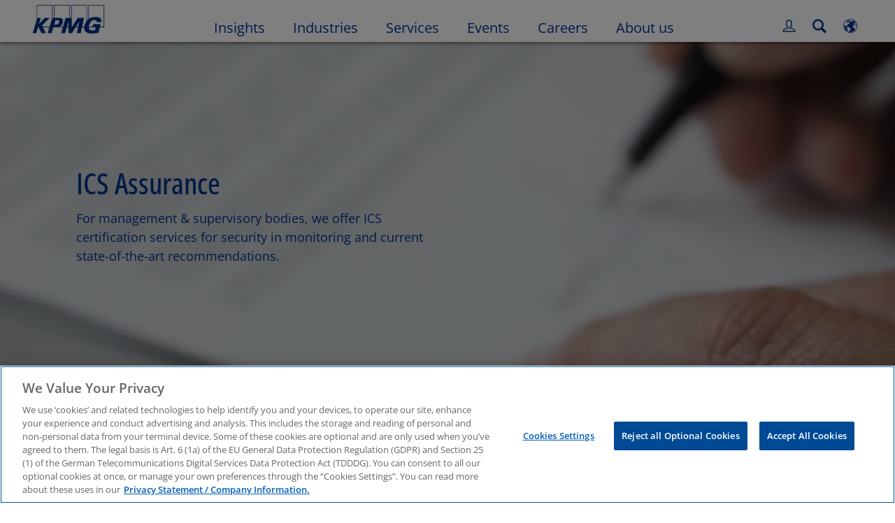

--- FILE ---
content_type: application/javascript
request_url: https://kpmg.com/etc/scripts/stickybar.5c68555c802d3f26ec5b.js
body_size: 139444
content:
(self["webpackChunkee_base_install"] = self["webpackChunkee_base_install"] || []).push([[369],{

/***/ 1662:
/***/ ((__unused_webpack_module, __webpack_exports__, __webpack_require__) => {

"use strict";
/* harmony export */ __webpack_require__.d(__webpack_exports__, {
/* harmony export */   A: () => (/* binding */ ajaxManager)
/* harmony export */ });
/* harmony import */ var _babel_runtime_helpers_typeof__WEBPACK_IMPORTED_MODULE_0__ = __webpack_require__(2284);
/* harmony import */ var _plus_js__WEBPACK_IMPORTED_MODULE_1__ = __webpack_require__(8081);


var commonjsGlobal = typeof globalThis !== 'undefined' ? globalThis : typeof window !== 'undefined' ? window : typeof __webpack_require__.g !== 'undefined' ? __webpack_require__.g : typeof self !== 'undefined' ? self : {};
function createCommonjsModule(fn, module) {
  return module = {
    exports: {}
  }, fn(module, module.exports), module.exports;
}
var ajaxManager = createCommonjsModule(function (module, exports) {
  (function (root, factory) {
    {
      module.exports = factory(root.CQService, _plus_js__WEBPACK_IMPORTED_MODULE_1__/* ["default"] */ .A);
    }
  })(commonjsGlobal, function (service, plus) {
    var options = {
      baseUrl: document.location.origin + '/remove.html/',
      // The URL to call on every request
      extension: '.export',
      // the extension to use on every request
      recordSize: 5,
      // the number of records to call on each request
      callbackParams: {} // an artibrary object for callback
    };
    //need to explicitly set $ due to jQuery.noConflict
    //$ = window.jQuery;

    function CQService(component, opts) {
      if (!component) {
        this.error('A component name is required for the CQService');
      }
      this.component = component;
      this.data = false;
      this.val = false;
      // set options
      this.params = plus.extend({}, options, opts);
    }

    /**
     * Checks if the type is truely an object type
     *
     * @private
     *
     * @method isObject
     * @param {Object} obj - The object to check
     * @return {Boolean} Returns true or false
     **/
    CQService.prototype.isObject = function (obj) {
      return Object.prototype.toString.call(obj).slice(8, -1) === "Object";
    };

    /**
     * Iterates over an object looking for a specific key.
     * It returns the value or false if the key isn't found
     *
     * @private
     *
     * @method iterate
     * @param {Object} obj - The object to iterate over
     * @param {String} key - The key for the value
     * @return {any} Returns the associate value for the key or false if nothing found
     **/
    CQService.prototype.iterate = function (obj, key) {
      if (this.isObject(obj)) {
        var keys = Object.getOwnPropertyNames(obj),
          len = keys.length;
        for (var i = 0; i < len; i++) {
          if (keys[i] !== key) {
            this.iterate(obj[keys[i]], key);
          } else {
            this.val = obj[keys[i]];
            break;
          }
        }
        return this.val;
      }
    };

    /**
     * If data is already loaded, retrieves the value for the key
     *
     * @method getValueByKey
     * @param {String} key - The key for the value
     * @return {any} Returns the associate value for the key
     **/
    CQService.prototype.getValueByKey = function (key) {
      if (key && this.data) {
        return this.iterate(this.data, key);
      }
    };

    /**
     * A generic error handler
     *
     * @private
     *
     * @method error
     * @param {String} msg - The message to display
     * @return {Null} Returns nothing
     **/
    CQService.prototype.error = function (msg) {
      //console.log('An error occured due to JSON response is blank', msg);
    };

    /**
     * Calls a service and returns the result. Optionally filters
     * the result and returns a specific key.
     *
     * @method fetch
     * @param {Function} callback - The callback when the service call succeeds
     * @param {String} key (Optional) - The key to filter the results by (pass null if not needed, but page is)
     * @param {Number} page (Optional) - The page to retrieve
     * @param {Number} records (Optional) - The record size to fetch
     * @return {any} Object of data or false if key doesnt' exist
     **/
    CQService.prototype.fetch = function (callback, key, page, records) {
      var timestamp = new Date().getTime();
      plus.ajax({
        dataType: "json",
        url: this.params.baseUrl + '.' + (records || this.params.recordSize) + this.params.extension + '/' + this.component + '/' + page + '.json?t=' + timestamp,
        success: plus.proxy(function (data) {
          this.data = data;
          if (key) {
            data = this.iterate(data, key);
          }
          callback(data, this.data, this.params.callbackParams);
        }, this),
        error: plus.proxy(function (bj, msg, err) {
          this.error(err.message);
        }, this)
      });
    };

    /**
     * Calls a service and returns the result. Optionally filters
     * the result and returns a specific key.
     *
     * @method searchFetch
     * @param {Function} callback - The callback when the service call succeeds
     * @param {String} paramUrl - The key to filter the results by (pass null if not needed, but page is)
     * @return {any} Object of data or false if key doesnt' exist
     **/
    CQService.prototype.searchFetch = function (callback, paramUrl, operation) {
      var ur = paramUrl;
      if (window.KPMG && !KPMG.isAuthor) {
        plus.ajax({
          dataType: "json",
          url: this.params.baseUrl + paramUrl,
          success: plus.proxy(function (data) {
            this.data = data;
            this.params.callbackParams.url = ur.indexOf('?') < 0 ? this.params.baseUrl.split('/search')[1] : ur;
            this.params.callbackParams.url = this.params.callbackParams.url.replace(/%252C/gi, ',');
            this.params.callbackParams.param = paramUrl;
            callback(data, this.params.callbackParams, operation);
          }, this),
          error: plus.proxy(function (bj, msg, err) {
            this.error(err.message);
          }, this)
        });
      }
    };

    /**
     * Calls a service and returns the result. Optionally filters
     * the result and returns a specific key.
     *
     * @method SOLRFetch
     * @param {Function} callback - The callback when the service call succeeds
     * @param {String} key (Optional) - The key to filter the results by (pass null if not needed, but page is)
     * @param {Number} page - The page to retrieve
     * @param {Number} records - The record size to fetch
     * @return {any} Object of data or false if key doesnt' exist
     **/
    CQService.prototype.SOLRFetch = function (callback, key, records, page) {
      if (window.KPMG && !KPMG.isAuthor) {
        plus.ajax({
          dataType: "json",
          url: this.params.baseUrl + "&rows=" + records + "&start=" + page,
          success: plus.proxy(function (data) {
            this.data = data;
            if (key) {
              data = this.iterate(data, key);
            }
            callback(data, this.data, this.params.callbackParams);
          }, this),
          error: plus.proxy(function (bj, msg, err) {
            this.error(err.message);
          }, this)
        });
      }
    };
    /**
     * Elastic App Search
     * Ajax call
     * searchUrl - Engine url
     * searchbody - Request body
     */
    CQService.prototype.appSearch = function (searchUrl, searchbody) {
      return new Promise(function (resolve, reject) {
        plus.ajax({
          method: "POST",
          url: searchUrl,
          contentType: 'application/json',
          data: JSON.stringify(searchbody),
          success: function success(data) {
            resolve(data);
          },
          error: function error(_error) {
            _error.status = (0,_babel_runtime_helpers_typeof__WEBPACK_IMPORTED_MODULE_0__/* ["default"] */ .A)(searchbody) !== 'object' ? _error.status + " because request body is expecting an object, instead of " + (0,_babel_runtime_helpers_typeof__WEBPACK_IMPORTED_MODULE_0__/* ["default"] */ .A)(searchbody) : _error.status;
            reject(_error);
          }
        });
      });
    };

    /**
     * Ajax Request which is of type GET, accepts requestURL
     */

    CQService.prototype.ajaxGETRequest = function (requestURL) {
      return new Promise(function (resolve, reject) {
        plus.ajax({
          method: "GET",
          url: requestURL,
          success: function success(data) {
            resolve(data);
          },
          error: function error(_error2) {
            reject(_error2);
          }
        });
      });
    };
    return CQService;
  });
});


/***/ }),

/***/ 2791:
/***/ ((__unused_webpack_module, __unused_webpack___webpack_exports__, __webpack_require__) => {

"use strict";

// EXTERNAL MODULE: ./node_modules/react-dom/index.js
var react_dom = __webpack_require__(961);
// EXTERNAL MODULE: ./node_modules/@babel/runtime/helpers/esm/slicedToArray.js + 3 modules
var slicedToArray = __webpack_require__(296);
// EXTERNAL MODULE: ./node_modules/react/index.js
var react = __webpack_require__(6540);
// EXTERNAL MODULE: ./node_modules/jotai/esm/index.mjs + 1 modules
var esm = __webpack_require__(2837);
// EXTERNAL MODULE: ./node_modules/styled-components/dist/styled-components.browser.esm.js + 4 modules
var styled_components_browser_esm = __webpack_require__(2568);
// EXTERNAL MODULE: ./src/components/atoms/button/index.tsx
var atoms_button = __webpack_require__(3122);
// EXTERNAL MODULE: ./src/dependencies/modules/plus.js
var plus = __webpack_require__(8081);
// EXTERNAL MODULE: ./src/dependencies/modules/sticky-bar-service.js
var sticky_bar_service = __webpack_require__(8748);
// EXTERNAL MODULE: ./src/dependencies/modules/helpers.js
var helpers = __webpack_require__(8764);
// EXTERNAL MODULE: ./src/dependencies/modules/bootstrap5.js + 1 modules
var bootstrap5 = __webpack_require__(6023);
// EXTERNAL MODULE: ./node_modules/underscore/modules/index-all.js + 160 modules
var index_all = __webpack_require__(4523);
// EXTERNAL MODULE: ./src/dependencies/modules/tracking.js
var tracking = __webpack_require__(4980);
// EXTERNAL MODULE: ./src/dependencies/modules/personalizationUtils.js
var personalizationUtils = __webpack_require__(7012);
// EXTERNAL MODULE: ./src/dependencies/modules/genericErrorDialog.js
var genericErrorDialog = __webpack_require__(8892);
;// ./src/dependencies/modules/resendVerificationEmail.js







var logger = personalizationUtils/* default */.A.loggerUtils,
  personObj = personalizationUtils/* default */.A.accountUtils.getInfo() || {},
  ResendVerificationEmail = {};
ResendVerificationEmail.id = "verfyEmailModal";
if (window.kpmgPersonalize.i18n) {
  ResendVerificationEmail.templateHTML = "<div class=\"modal fade verfyEmailModal\" id=\"verfyEmailModal\" role=\"alert\" tabindex=\"0\" aria-labelledby=\"verifyEmailTitle\" aria-describedby=\"verifyEmailContent\">" + "<div class=\"modal-dialog\">" + "<div class=\"modal-content\" role=\"dialog\">" + "<div class=\"modal-header\">" + "<button class=\"icon-close btn-close close\" data-bs-dismiss=\"modal\">" + "<span class=\"sr-only modal-title\">" + window.kpmgPersonalize.i18n.customMsgs.close + "</span>" + "</button>" + "<h2 class=\"verfyEmailModal-title\" id=\"verifyEmailTitle\">" + window.kpmgPersonalize.i18n.customMsgs.verifyemaillabel + "</h2>" + "</div>" + "<div class=\"modal-body\">" + "<p id=\"verifyEmailContent\">" + window.kpmgPersonalize.i18n.customMsgs.verifyemail + "</p>" + "</div>" + "<div class=\"modal-footer\">" + "<button class=\"btn btn-default\" data-bs-toggle=\"modal\" id=\"verifyEmail\" data-bs-dismiss=\"modal\" data-bs-target=\"#verfyEmailModal\">" + "<span class=\"ok-cta\">" + window.kpmgPersonalize.i18n.customMsgs.resendconfirmation + "</span>" + "</button>" + "</div>";
  ResendVerificationEmail.successModal = "<div class=\"modal fade verfyEmailModal\" id=\"verfyEmailSuccessModal\" role=\"dialog\" tabindex=\"0\" aria-labelledby=\"verfyEmailSuccessModal-title\" aria-describedby=\"success-msg-desc\">" + " <div class=\"modal-dialog\">" + "<div class=\"modal-content\">" + "<div class=\"modal-header\">" + "<button class=\"icon-close btn-close close\" data-bs-dismiss=\"modal\">" + "<span class=\"sr-only\">" + window.kpmgPersonalize.i18n.customMsgs.close + "</span>" + "</button>" + "<h2 id=\"verfyEmailSuccessModal-title\" class=\"verfyEmailModal-title\">" + window.kpmgPersonalize.i18n.customMsgs.verifyemaillabel + "</h2>" + "</div>" + "<div class=\"modal-body\">" + "<p id=\"success-msg-desc\" class=\"success-msg alert-success\">" + window.kpmgPersonalize.i18n.customMsgs.resentemail + "&nbsp;<span class=\"success-email\"></span>" + "</p>" + "</div>";
  ResendVerificationEmail.errModal = "<div class=\"modal fade verfyEmailAlreadySentModal\" id=\"errModal\" role=\"dialog\" tabindex=\"0\" aria-labelledby=\"already-sent-title\" aria-describedby=\"already-sent-description\">" + " <div class=\"modal-dialog\">" + "<div class=\"modal-content\">" + "<div class=\"modal-header\">" + "<button class=\"icon-close btn-close close\" data-bs-dismiss=\"modal\">" + "<span class=\"sr-only\">" + window.kpmgPersonalize.i18n.customMsgs.close + "</span>" + "</button>" + "<h3 id=\"already-sent-title\" class=\"verfyEmailAlreadySentModal-title\">" + window.kpmgPersonalize.i18n.customMsgs.verify_email_err_title + "</h3>" + "</div>" + "<div class=\"modal-body\">" + "<p id=\"already-sent-description\" class=\"success-msg alert-success\">" + window.kpmgPersonalize.i18n.customMsgs.verify_email_err_desc + "</p>" + "</div>";
}
ResendVerificationEmail.loader = "<div style=\"width:96%; position:absolute; z-index:999; top:1%; height:68%; display:none\" class=\"loading-container\">" + "<img style=\"margin:200px auto;\" alt=\"loading image\" src=\"/etc/designs/kpmgpublic/images/loading.gif\"/>" + "</div>";
ResendVerificationEmail.validate = function validate() {
  if (personalizationUtils/* default */.A.accountUtils.isLoggedIn()) {
    personObj = personalizationUtils/* default */.A.accountUtils.getInfo();
    if (!personObj.isVerified) {
      if (localStorage && !localStorage.getItem("verifyEmailAlert") && sticky_bar_service/* default */.A.isRequestEmailTimerWindowExpired()) {
        localStorage.setItem("verifyEmailAlert", "true");
        var dialogSelector = "#" + ResendVerificationEmail.id,
          dialogModalInstance;
        (0,plus/* default */.A)("html, body").animate({
          scrollTop: 0
        }, "slow");
        dialogModalInstance = bootstrap5/* default */.A.Modal.getOrInitInstance((0,plus/* default */.A)(dialogSelector).get(0), {
          backdrop: "static",
          keyboard: true
        });
        dialogModalInstance.show();
        resendVerificationEmail_tracking.satelliteTracking({
          "user": {
            gigyaID: personObj.UID
          }
        }, "verifyEmailPopup", false);
        resendVerificationEmail_tracking.track("verifyEmailPopup");
        (0,plus/* default */.A)("#verfyEmailModal").on("shown.bs.modal", function () {
          setTimeout(function () {
            (0,plus/* default */.A)("#verfyEmailModal").on("keydown", function (e) {
              if (e.which === 27) {
                (0,plus/* default */.A)("#verfyEmailModal .btn-close").trigger("click");
              }
            });
            (0,plus/* default */.A)("#verfyEmailModal").on("click", function (e) {
              if (!(0,plus/* default */.A)(e.target).closest(".modal-content").length) {
                (0,plus/* default */.A)("#verfyEmailModal .btn-close").trigger("click");
              }
            });
            (0,plus/* default */.A)("#verfyEmailModal .btn-close").on("keydown", function (e) {
              if (e.which === 13) {
                (0,plus/* default */.A)(e.target).trigger("click");
              }
            });
            (0,plus/* default */.A)("#verfyEmailModal .btn-close").on("blur", function (e) {
              (0,plus/* default */.A)(e.target).removeClass("focusOutline");
            });
            (0,plus/* default */.A)("#verfyEmailModal .btn-close").on("focus", function (e) {
              (0,plus/* default */.A)(e.target).addClass("focusOutline");
            });
            (0,plus/* default */.A)("#verfyEmailModal .btn-close").focus();
          }, 500);
        });
      }
    }
  }
};
ResendVerificationEmail.verify = function showDialog() {
  var personObj = personalizationUtils/* default */.A.accountUtils.getInfo(),
    uid = encodeURIComponent(personObj.UID),
    UIDSignature = encodeURIComponent(personObj.UIDSignature),
    signatureTimestamp = personObj.signatureTimestamp,
    locale = personalizationUtils/* default */.A.accountUtils.getLocale(),
    languageCode = window.kpmgPersonalize.snp.params.languageCode,
    countryCode = window.kpmgPersonalize.snp.params.countryCode,
    currentLocale = "/" + countryCode + "/" + languageCode,
    urlPrefix = "",
    urlFragment,
    successModalInstance;
  locale = "/" + locale.countryCode + "/" + locale.languageCode;
  urlFragment = window.location.href.split(currentLocale)[1];
  for (var i = 0; i < (urlFragment.match(/\//g) || []).length - 1; i++) {
    urlPrefix = urlPrefix + "../";
  }
  plus/* default */.A.ajax({
    method: "POST",
    data: {
      uid: uid,
      UIDSignature: UIDSignature,
      signatureTimestamp: signatureTimestamp,
      locale: locale
    },
    url: urlPrefix + "home.resendVerificationCode.json"
  }).done(function (data) {
    plus/* default */.A.when(getAccountInfo()).done(function (response) {
      personalizationUtils/* default */.A.accountUtils.setInfo(response);
      (0,plus/* default */.A)(".loading-spinner").hide();
      (0,plus/* default */.A)("html, body").animate({
        scrollTop: 0
      }, "slow", function () {
        (0,plus/* default */.A)("#" + ResendVerificationEmail.id).find(".btn-close.close").trigger("click");
        successModalInstance = bootstrap5/* default */.A.Modal.getOrInitInstance((0,plus/* default */.A)("#verfyEmailSuccessModal").get(0), {
          backdrop: "static",
          keyboard: true
        });
        successModalInstance.show();
        setTimeout(function () {
          (0,plus/* default */.A)("#verfyEmailSuccessModal .btn-close").addClass("focusOutline").focus();
        }, 500);
        (0,plus/* default */.A)("#verfyEmailSuccessModal .btn-close").on("blur", function (e) {
          (0,plus/* default */.A)(e.target).removeClass("focusOutline");
        });
        (0,plus/* default */.A)("#verfyEmailSuccessModal .btn-close").on("focus", function (e) {
          (0,plus/* default */.A)(e.target).addClass("focusOutline");
        });
        (0,plus/* default */.A)("#verfyEmailSuccessModal .btn-close").on("keydown", function (e) {
          if (e.which === 13 || e.which === 27) {
            (0,plus/* default */.A)(e.target).trigger("click");
          }
        });
        (0,plus/* default */.A)("#verfyEmailSuccessModal").on("click", function (e) {
          if (!(0,plus/* default */.A)(e.target).closest(".modal-content").length) {
            (0,plus/* default */.A)("#verfyEmailSuccessModal .btn-close").trigger("click");
          }
        });
      });
      (0,plus/* default */.A)(".success-email").html(personObj.profile.email);
      (0,plus/* default */.A)("#emailVerifyStickyBar").trigger("show:hide");
    }).fail(function (response) {
      genericErrorDialog/* default */.A.showDialog();
      logger.error("Error in Setting data.\n\tMSG:", response.errorMessage);
    });
    resendVerificationEmail_tracking.satelliteTracking({
      "user": {
        gigyaID: personObj.UID
      }
    }, "resendConfirmation", false);
    resendVerificationEmail_tracking.track("resendConfirmation", "resend confirmation");
  }).fail(function (err) {
    (0,plus/* default */.A)(".loading-spinner").hide();
    genericErrorDialog/* default */.A.showDialog();
  });
};
ResendVerificationEmail.error = function errorDialog() {
  var errModalInstance;
  (0,plus/* default */.A)(".loading-spinner").hide();
  (0,plus/* default */.A)("html, body").animate({
    scrollTop: 0
  }, "slow", function () {
    errModalInstance = bootstrap5/* default */.A.Modal.getOrInitInstance((0,plus/* default */.A)("#errModal").get(0), {
      backdrop: "static",
      keyboard: true
    });
    (0,plus/* default */.A)("#errModal").on("shown.bs.modal", function () {
      (0,plus/* default */.A)("#errModal .btn-close").focus();
    });
    errModalInstance.show();
  });
};
if ((0,plus/* default */.A)("#" + ResendVerificationEmail.id).length === 0) {
  (0,plus/* default */.A)("body").append((0,plus/* default */.A)(ResendVerificationEmail.templateHTML));
  (0,plus/* default */.A)("body").append((0,plus/* default */.A)(ResendVerificationEmail.successModal));
  (0,plus/* default */.A)("body").append((0,plus/* default */.A)(ResendVerificationEmail.errModal));
  (0,plus/* default */.A)("body").append((0,plus/* default */.A)(ResendVerificationEmail.loader));
}
function getAccountInfo() {
  var deferred = plus/* default */.A.Deferred();
  if (personalizationUtils/* default */.A.accountUtils.isLoggedIn()) {
    window.gigya.accounts.getAccountInfo({
      include: personalizationUtils/* default */.A.constants.UserAccountIncludes.join(","),
      callback: function callback(response) {
        if (response.errorCode === 0) {
          deferred.resolve(response);
        } else {
          deferred.reject("Error in getting account info");
        }
      }
    });
  } else {
    deferred.reject("User is not logged in");
  }
  return deferred.promise();
}
(0,plus/* default */.A)("#verfyEmail, #verifyEmail").off("click").on("click", function () {
  (0,plus/* default */.A)(".loading-spinner").show();
  if (sticky_bar_service/* default */.A.isRequestEmailTimerWindowExpired()) {
    ResendVerificationEmail.verify();
  } else {
    ResendVerificationEmail.error();
  }
});
var verificationBtn = (0,plus/* default */.A)("#verfyEmail");
(0,plus/* default */.A)("#verfyEmailSuccessModal").on("hidden.bs.modal", function () {
  if (verificationBtn.length) {
    verificationBtn.focus();
  }
});
(0,plus/* default */.A)("#errModal").on("hidden.bs.modal", function () {
  if (verificationBtn.length) {
    verificationBtn.focus();
  }
});
var resendVerificationEmail_tracking = new tracking/* default */.A((0,plus/* default */.A)("#verfyEmailModal"), "ResendVerificationEmail");
window.kpmgPersonalize.resendVerificationEmail = ResendVerificationEmail;

// EXTERNAL MODULE: ./node_modules/react/jsx-runtime.js
var jsx_runtime = __webpack_require__(4848);
;// ./src/kpmg-components/stickybar/stickybar.tsx










var showAtom = (0,esm/* atom */.eU)(false);
var StyledDiv = styled_components_browser_esm/* default */.Ay.div(["display:none;padding:0;@media only screen and (min-width:1100px){&.showStickyBar{display:block;}}"]);
var StyledButton = (0,styled_components_browser_esm/* default */.Ay)(atoms_button/* default */.A)(["background:#008483;margin:0;padding:0;text-align:center;cursor:pointer;overflow:hidden;transition:all 0.5s ease-in-out;height:0;width:100%;border:0;display:block;font-family:'Open Sans',Arial,Helvetica,sans-serif;font-size:1.4rem;font-weight:400;color:#ffffff;line-height:inherit;&:lang(zh-CN){font-family:'Noto Sans SC','\u5FAE\u8F6F\u96C5\u9ED1\u4F53','Microsoft YaHei New','\u5FAE\u8F6F\u96C5\u9ED1','Microsoft Yahei','\u51AC\u9752\u9ED1\u4F53','Hiragino Sans GB','\u9ED1\u4F53','SimHei','\u534E\u6587\u7EC6\u9ED1','STXihei',Arial,Helvetica Neue,Helvetica,sans-serif !important;}&:lang(zh-TW){font-family:'Noto Sans TC','\u5FAE\u8F6F\u96C5\u9ED1\u4F53','Microsoft YaHei New','\u5FAE\u8F6F\u96C5\u9ED1','Microsoft Yahei','\u51AC\u9752\u9ED1\u4F53','Hiragino Sans GB','\u9ED1\u4F53','SimHei','\u534E\u6587\u7EC6\u9ED1','STXihei',Arial,Helvetica Neue,Helvetica,sans-serif !important;}&:lang(ko){font-family:'Noto Sans KR','\uB9D1\uC740 \uACE0\uB515','Malgun Gothic',Arial,Helvetica Neue,Helvetica,sans-serif !important;}&:lang(ja){font-family:'Noto Sans JP','\u30E1\u30A4\u30EA\u30AA','Meiryo','\u30D2\u30E9\u30AE\u30CE\u89D2\u30B4 Pro','Hiragino Kaku Gothic Pro',Arial,Helvetica Neue,Helvetica,sans-serif !important;}@media only screen and (min-width:1100px){&.show{height:auto;padding:12px 5px;}}"]);
var Stickybar = function Stickybar(_ref) {
  var title = _ref.title,
    id = _ref.id,
    className = _ref.className,
    message = _ref.message;
  var elem = (0,react.useRef)(null);
  var _useAtom = (0,esm/* useAtom */.fp)(showAtom),
    _useAtom2 = (0,slicedToArray/* default */.A)(_useAtom, 2),
    showStickyBar = _useAtom2[0],
    setShowStickyBar = _useAtom2[1];
  var firstUpdate = (0,react.useRef)(true);
  var dtmCheckCounter = (0,react.useRef)(0);
  (0,react.useEffect)(function () {
    var windowPath = window.location.pathname;
    //Initializing the component only for publisher
    if (window.kpmgPersonalize && window.kpmgPersonalize.misc && !window.kpmgPersonalize.misc.isAuthor && !windowPath.match('registration-interests') && !windowPath.match('registration-subscriptions')) {
      //register custom event show:hide
      (0,plus/* default */.A)('#emailVerifyStickyBar').on('show:hide', function () {
        _showHideStickyBar();
      });
      _showHideStickyBar();
    }
    window.onresize = function () {
      if ((0,plus/* default */.A)('.stickyNotificationOpened').length > 0) {
        stickyPadding();
      }
    };
    (0,plus/* default */.A)(document).trigger('template.loaded');
    return function () {
      (0,plus/* default */.A)('#emailVerifyStickyBar').off('show:hide');
    };
    function _showHideStickyBar() {
      var isTargetUser = !sticky_bar_service/* default */.A.isAccountVerified() && sticky_bar_service/* default */.A.isUserLoggedIn(),
        isInvalidTime = sticky_bar_service/* default */.A.getEmailRequestedTime() > 0 && !sticky_bar_service/* default */.A.isRequestEmailTimerWindowExpired();
      if (isTargetUser && !isInvalidTime) {
        setShowStickyBar(true);
      } else {
        setShowStickyBar(false);
      }
    }
  }, [setShowStickyBar]);
  (0,react.useEffect)(function () {
    var timer;
    var updateStickyVisuals = function updateStickyVisuals(contentContainer) {
      if (showStickyBar) {
        contentContainer.addClass('stickyNotificationOpened');
        stickyPadding();
        if (sticky_bar_service/* default */.A.isRequestEmailTimerWindowExpired() && (0,plus/* default */.A)(document).width() >= 1100) {
          helpers/* default */.A.triggerSatteliteTracking('unverifiedStickyNav');
        }
      } else {
        contentContainer.removeAttr('style');
        contentContainer.removeClass('stickyNotificationOpened');
      }
    };
    if (firstUpdate.current) {
      firstUpdate.current = false;
    } else {
      timer = setInterval(checkDtmJs, 500);
    }
    function checkDtmJs() {
      dtmCheckCounter.current = dtmCheckCounter.current + 1;
      var contentContainer = (0,plus/* default */.A)('body.navigation-v2 .template > .container');
      if (window._satellite.__registerScript || dtmCheckCounter.current == 100) {
        //Checking satellite __registerScript method
        clearInterval(timer);
        timer = false;
        updateStickyVisuals(contentContainer);
      }
    }
  }, [showStickyBar]);
  return /*#__PURE__*/(0,jsx_runtime.jsx)(StyledDiv, {
    ref: elem,
    "data-testid": "stickybar",
    className: "module-sticky-bar".concat(showStickyBar ? ' showStickyBar' : ''),
    children: /*#__PURE__*/(0,jsx_runtime.jsx)(StyledButton, {
      title: title,
      id: id,
      className: "".concat(className).concat(showStickyBar ? ' show' : ''),
      onClick: handleEmailVerifyStickyBarClick,
      children: /*#__PURE__*/(0,jsx_runtime.jsx)("div", {
        children: message
      })
    })
  });
};
function stickyPadding() {
  var winWidth = window.innerWidth;
  if (winWidth >= 1100) {
    var navHeight = (0,plus/* default */.A)('.desktop-navbar-component').outerHeight();
    var stickyBarHeight = (0,plus/* default */.A)('.module-sticky-bar').height();
    var stickyBarPadding = parseInt((0,plus/* default */.A)('.stickyNotificationOpened').css('padding-top').split('px')[0]);
    var extraPadding = stickyBarHeight - stickyBarPadding + navHeight;
    var newStickyBarPadding = stickyBarPadding + extraPadding;
    (0,plus/* default */.A)('.stickyNotificationOpened').css('padding-top', newStickyBarPadding + 'px');
  } else {
    (0,plus/* default */.A)('.stickyNotificationOpened').removeAttr('style');
  }
}
function handleEmailVerifyStickyBarClick() {
  helpers/* default */.A.triggerSatteliteTracking('unverifiedStickyNavClick');
  (0,plus/* default */.A)('.loading-spinner').show();
  if (sticky_bar_service/* default */.A.isRequestEmailTimerWindowExpired()) {
    sendEmailNotification();
  } else {
    showErrModal();
  }
}
function sendEmailNotification() {
  ResendVerificationEmail.verify();
}
function showErrModal() {
  ResendVerificationEmail.error();
}
/* harmony default export */ const stickybar = (Stickybar);
;// ./src/kpmg-components/stickybar/stickybar.index.tsx



var stickyBarElements = document.querySelectorAll('.wrapper-stickybar');
stickyBarElements.forEach(function (stickyBarElement) {
  var stickyBarProps = stickyBarElement && stickyBarElement instanceof HTMLElement ? stickyBarElement.dataset : {};
  var stickyBarMessage = stickyBarElement ? stickyBarProps.message : '';
  react_dom.render(/*#__PURE__*/(0,jsx_runtime.jsx)(stickybar, {
    title: "Sticky Bar",
    className: "sticky-bar-button",
    id: "emailVerifyStickyBar",
    message: stickyBarMessage || ''
  }), stickyBarElement);
});

/***/ }),

/***/ 3122:
/***/ ((__unused_webpack_module, __webpack_exports__, __webpack_require__) => {

"use strict";
/* harmony export */ __webpack_require__.d(__webpack_exports__, {
/* harmony export */   A: () => (__WEBPACK_DEFAULT_EXPORT__)
/* harmony export */ });
/* harmony import */ var _babel_runtime_helpers_defineProperty__WEBPACK_IMPORTED_MODULE_0__ = __webpack_require__(4467);
/* harmony import */ var _babel_runtime_helpers_objectWithoutProperties__WEBPACK_IMPORTED_MODULE_1__ = __webpack_require__(45);
/* harmony import */ var react__WEBPACK_IMPORTED_MODULE_2__ = __webpack_require__(6540);
/* harmony import */ var react_jsx_runtime__WEBPACK_IMPORTED_MODULE_3__ = __webpack_require__(4848);


var _excluded = ["className", "id", "title", "tabIndex", "role"];
function ownKeys(e, r) { var t = Object.keys(e); if (Object.getOwnPropertySymbols) { var o = Object.getOwnPropertySymbols(e); r && (o = o.filter(function (r) { return Object.getOwnPropertyDescriptor(e, r).enumerable; })), t.push.apply(t, o); } return t; }
function _objectSpread(e) { for (var r = 1; r < arguments.length; r++) { var t = null != arguments[r] ? arguments[r] : {}; r % 2 ? ownKeys(Object(t), !0).forEach(function (r) { (0,_babel_runtime_helpers_defineProperty__WEBPACK_IMPORTED_MODULE_0__/* ["default"] */ .A)(e, r, t[r]); }) : Object.getOwnPropertyDescriptors ? Object.defineProperties(e, Object.getOwnPropertyDescriptors(t)) : ownKeys(Object(t)).forEach(function (r) { Object.defineProperty(e, r, Object.getOwnPropertyDescriptor(t, r)); }); } return e; }


/**
 * Primary UI component for user interaction
 */
var Button = function Button(_ref) {
  var className = _ref.className,
    id = _ref.id,
    title = _ref.title,
    tabIndex = _ref.tabIndex,
    role = _ref.role,
    props = (0,_babel_runtime_helpers_objectWithoutProperties__WEBPACK_IMPORTED_MODULE_1__/* ["default"] */ .A)(_ref, _excluded);
  return /*#__PURE__*/(0,react_jsx_runtime__WEBPACK_IMPORTED_MODULE_3__.jsx)("button", _objectSpread(_objectSpread({
    title: title,
    id: id,
    className: className,
    tabIndex: tabIndex,
    role: role
  }, props), {}, {
    children: props.children
  }));
};
/* harmony default export */ const __WEBPACK_DEFAULT_EXPORT__ = (Button);

/***/ }),

/***/ 4980:
/***/ ((__unused_webpack_module, __webpack_exports__, __webpack_require__) => {

"use strict";
/* harmony export */ __webpack_require__.d(__webpack_exports__, {
/* harmony export */   A: () => (/* binding */ tracking)
/* harmony export */ });
/* harmony import */ var _babel_runtime_helpers_typeof__WEBPACK_IMPORTED_MODULE_0__ = __webpack_require__(2284);
/* harmony import */ var _plus_js__WEBPACK_IMPORTED_MODULE_1__ = __webpack_require__(8081);


var commonjsGlobal = typeof globalThis !== 'undefined' ? globalThis : typeof window !== 'undefined' ? window : typeof __webpack_require__.g !== 'undefined' ? __webpack_require__.g : typeof self !== 'undefined' ? self : {};
function createCommonjsModule(fn, module) {
  return module = {
    exports: {}
  }, fn(module, module.exports), module.exports;
}
var tracking = createCommonjsModule(function (module, exports) {
  /* global s */
  (function (root, factory) {
    {
      module.exports = factory(root.Tracking, _plus_js__WEBPACK_IMPORTED_MODULE_1__/* ["default"] */ .A);
    }
  })(commonjsGlobal, function (trk, plus) {
    //$ = window.jQuery;

    var lastClick = '',
      trckName = '',
      kpmgStr = "KPMG",
      memberFirm = window.kpmgPersonalize && window.kpmgPersonalize.snp.params.countryCode && window.kpmgPersonalize.snp.params.countryCode.toUpperCase() || '',
      regex = /(<([^>]+)>)/ig,
      // strips html tags from string
      $currentClick;
    if (memberFirm === "XX") {
      memberFirm = "GLOBAL";
    }
    var Tracking = function Tracking(context, location) {
      if (!location || typeof location === 'undefined') {
        throw "Location is required for tracking.js";
      }
      this.$context = plus(context);
      this.location = location;
      this.reactClassList = this.$context.parents('.react-component').length ? this.$context.parents('[class^="wrapper-"]').attr('class') : '';

      // Delegate click event on anchor tag inside the component.
      this.$context.data({
        linkLocation: location
      }).off('click.tracking', 'a').off('click.tracking', '.trackable').on('click.tracking', 'a', plus.proxy(this.handleClick, this)).on('click.tracking', '.trackable', '', plus.proxy(this.handleClick, this));
    };

    /**
     * tracking method for warping the tracking calls
     * to avoid breaking of the components/templates
     *
     * @public
     * @method satelliteTracking
     *
     * @param {Object} tracking - tracking object which gets updated into digital data and DTM picks it
     * @param {string} trackingName - trackingName string based on which DTM picks information.
     *
     **/
    Tracking.prototype.satelliteTracking = function (tracking, trackingName, track) {
      try {
        trckName = trackingName;
        if (typeof track === 'undefined') {
          track = true;
        }
        // check if second parameter exists , if not then make the first paramter value as the second value. kind of function overloading.
        if (!trackingName) {
          var trackingName = tracking;
        }
        // if tracking exist and digitaldata exists then populate digitalData and fire satellite.
        if (tracking && (0,_babel_runtime_helpers_typeof__WEBPACK_IMPORTED_MODULE_0__/* ["default"] */ .A)(tracking) === 'object' && digitalData && (typeof digitalData === "undefined" ? "undefined" : (0,_babel_runtime_helpers_typeof__WEBPACK_IMPORTED_MODULE_0__/* ["default"] */ .A)(digitalData)) === 'object') {
          for (var key in tracking) {
            if (tracking.hasOwnProperty(key)) {
              digitalData[key] = tracking[key];
            }
          }
        }
        //track by default is true, False if extra parameters to be passed.
        // call DTM tracking method which will pick the digitalData information.
        if (track) {
          _satellite.track(trackingName);
        }
        trckName = '';
      } catch (err) {}
    };

    /**
     * tracking internal clicks for components
     * @param  {Event} evt Click event object
     */
    Tracking.prototype.handleClick = function (evt) {
      try {
        var $this = $currentClick = plus(evt.currentTarget),
          isSatelliteTrack = false;
        if (this.$context.hasClass('[class^="module-touch-promotional"]')) {
          this.reactClassList = '';
        }
        if ($this.closest('[class^="module-"]').hasClass('component-trackable') || $this.closest('[class^="wrapper-"]').hasClass('component-trackable')) {
          isSatelliteTrack = true;
        }
        if (!$this.data('stoptrack') && lastClick !== $this && $this.attr('href') !== '#' && $this.attr('href') !== 'javascript:void(0);' && !$this.data('bs-target')) {
          var tagretLink = $this.data('linkLocation') || this.$context.data('linkLocation'),
            trackname = $this.data('trackname') || trckName || 'componentLink',
            linkLoc = '',
            HTMLtext = $this.find('h1,h2,h3,h4,.title,label').html() || $this.parent().find('a').attr('title') || $this.parent().find('a').text() || $this.html().toLowerCase(),
            name = this.reactClassList ? this.reactClassList : this.$context.attr('class'),
            componentName = this.reactClassList ? name.substring(8, name.indexOf(' ')) : name.substring(7, name.indexOf(' ')),
            childInnerTextCheck = $this.find('h1, h2, h3, h4, h5, h6, p, div, span, label')[0] && $this.find('h1, h2, h3, h4, h5, h6, p, div, span, label')[0].innerText,
            linkText = $this.attr("title") || $this.attr("data-title") || childInnerTextCheck || evt.currentTarget.innerText || evt.currentTarget.value || $this.data('value'),
            linkDom;
          //for campaign-ctas and navbar-nav-component :: reference KPMGS-27188 and KPMGS-26616
          if ($this.parents('.campaign-ctas').length || $this.parents('.navbar-nav-component').length) {
            HTMLtext = $this.html().toLowerCase();
          }
          HTMLtext = HTMLtext.replace(regex, "").replace(/(  |\r\n\t|\n|\r\t)/gm, "");
          if (window.kpmgPersonalize.isBlog) {
            if ($this.parent(".module-touch-promotional").length > 0 && $this.attr("title").length > 0) {
              linkText = $this.attr("title");
              HTMLtext = $this.attr("title");
            } else {
              linkDom = $this.find('h1,h2,h3,h4,.title,label')[0];
              linkText = linkDom ? linkDom.innerText : linkText;
            }
          }

          //Call _satellite.track method only when closest module has class "component-trackable" - KPMGS-11303
          if (isSatelliteTrack) {
            this.track(trackname, linkText, true);
          }
          if (typeof tagretLink !== 'undefined') {
            linkLoc = tagretLink.toLowerCase();
          }
          if (plus(".navigation-logo").is($this) || $this.is('a.logo-image-component')) {
            linkLoc = "navigation";
            HTMLtext = "home";
          } else if ($this.parents('.nav-grouping').length > 0 || $this.parents('.desktop-navbar-component').length > 0 || $this.parents('.mobile-navbar-component').length > 0) {
            linkLoc = "navigation";
          }
          // if its footer component
          if (componentName === "footer" || componentName === "FooterV2" || componentName === "touchpopularposts" || componentName === "touchpopulartags") {
            linkLoc = "footer";
          }
          if (componentName === "touch-post-stats") {
            linkLoc = "tags";
          }
          if (componentName === "touch-topic-list-header" || componentName === "touch-author-list-header") {
            if ($this.hasClass('view-topics-spotlight') || $this.hasClass('view-author-spotlight')) {
              HTMLtext = $this.html().toLowerCase();
              HTMLtext = HTMLtext.replace(regex, "").replace(/(  |\r\n\t|\n|\r\t)/gm, "");
            }
          }
          // no tracking for socialChannels component
          if (componentName === "socialchannels") {
            return false;
          }
          if (componentName === "bodytext" && $this.parent().find('a').length > 1) {
            HTMLtext = $this.attr('title') || $this.html().toLowerCase();
          }
          if (componentName === "dynamicpromotional") {
            HTMLtext = linkText;
          }
          lastClick = $this;
        }
      } catch (err) {
        console.log(err);
      }
    };
    Tracking.prototype.track = function (trackname, linkText, handleClick, linkName) {
      try {
        // private functions
        // We may want to fire satelliteTracking on an element inside a parent-component.  In such cases we can follow the following HTML structure.  A working example of this can be seen for Carousel-slides and Articles inside of latest-thinking-component
        /* EXAMPLE
          <section class="module-somecomponent">
              <div>
                <!--
                  set nested-element-tracking class on the link that will be tracked
                  set nested h1 with the Title with display:none;
                -->
                <a class="nested-element-tracking">
                  <h1 class="d-none">Title</h1>
                </a>
              </div>
          </section>
        */
        var setArticleTitleForNestedElementInComponentElement = function setArticleTitleForNestedElementInComponentElement() {
          var isNestedElementTrackable;
          //
          isNestedElementTrackable = $currentClick && $currentClick.hasClass('nested-element-tracking');
          //
          if (isNestedElementTrackable) {
            articleTitle = articleNameVal = $currentClick.find('h1').text().trim();
          }
        };
        if (this.$context.hasClass('[class^="module-touch-promotional"]')) {
          this.reactClassList = '';
        }
        var name = this.reactClassList ? this.reactClassList : this.$context.attr('class'),
          isPersonalized = this.$context.attr('personalize') === 'true',
          isArticleVal = this.$context.closest('[data-article]').attr('data-article') || 'false',
          componentName = this.reactClassList ? name.substring(8, name.indexOf(' ')) : name.substring(7, name.indexOf(' ')),
          articleTitle = window.kpmgPersonalize.isBlog && handleClick ? $currentClick.find('h1,h2,h3,h4,.title,label')[0] : this.$context.find('h1,h2,h3,h4,.title,label')[0],
          articleTitle = articleTitle ? articleTitle.innerText : componentName,
          sortType = window.kpmgPersonalize.snp.params && window.kpmgPersonalize.snp.params.sortType ? window.kpmgPersonalize.snp.params.sortType.split('=')[1] : 'default',
          dpos = 'D' + (this.$context.closest('[data-desktop-cell]').data('desktop-cell') || 0),
          mpos = 'M' + (this.$context.closest('[data-mobile-cell]').data('mobile-cell') || 0),
          linkURL = this.$context.attr('href') || '',
          articleNameVal = articleTitle,
          tracking = {},
          topic = '';
        setArticleTitleForNestedElementInComponentElement();
        if (componentName === "touch-post-stats") {
          articleTitle += linkText.trim();
          articleNameVal = articleTitle;
        }
        if (componentName === "touch-blogshare" || componentName === "touch-featuredauthors" || componentName === "touch-blog-author-list" || componentName === "touch-blog-topic-list") {
          articleTitle = linkText.trim();
          articleNameVal = articleTitle;
        }
        if (componentName === "dynamicpromotional") {
          articleNameVal = this.$context.find('a').attr('data-title');
          articleTitle = articleNameVal;
          linkURL = this.$context.find('a').attr('href');
        }
        if (componentName === "touchpopularposts" || componentName === "touchrecentposts" || componentName === "touchsupportingcontent" || componentName === "dynamic-accordion" && window.kpmgPersonalize.isBlog) {
          articleNameVal = linkText.trim();
          articleTitle = linkText.trim();
        }
        if (componentName === "promotionale" || componentName === "promotionala" || componentName === "promotionalb" || componentName === "promotionalc" || componentName === "promotionald") {
          linkName = linkText.trim();
        }
        tracking = {
          component: {
            isArticle: isArticleVal,
            componentDetail: componentName + '|' + dpos + '-' + mpos + '|' + articleTitle,
            componentRanking: sortType,
            ArticleType: digitalData && digitalData.page.pageInfo && digitalData.page.pageInfo.industryPath ? digitalData.page.pageInfo.industryPath : ''
          },
          link: {
            LinkName: linkText,
            FindingMethod: componentName,
            internalLink: linkName || 'link',
            internalLinkcategory: componentName,
            internalLinkURL: linkURL
          },
          article: {
            ArticleName: articleNameVal
          }
        };
        if (handleClick) {
          window.digitalData.page.article.articleDetails = articleNameVal.concat(' | ', kpmgStr, ' | ', memberFirm);
        }
        if (window.kpmgPersonalize.isBlog) {
          if (handleClick && $currentClick) {
            topic = $currentClick.attr('data-topic') || '';
          }
          if (tracking.component.ArticleType) {
            tracking.component.ArticleType = ('Blog | ' + tracking.component.ArticleType).trim();
          } else {
            tracking.component.ArticleType = ('Blog | ' + topic).trim();
          }
          tracking.article.ArticleName = ('Blog | ' + tracking.article.ArticleName).trim();
          if (!handleClick) {
            delete tracking.component.ArticleType;
            delete tracking.article.ArticleName;
            delete window.digitalData.page.article.articleDetails;
          }
        }
        this.satelliteTracking(tracking, trackname);
      } catch (err) {
        console.log("Error:" + err);
      }
    };
    return Tracking;
  });
});


/***/ }),

/***/ 5358:
/***/ ((module, __unused_webpack_exports, __webpack_require__) => {

var map = {
	"./af": 5177,
	"./af.js": 5177,
	"./ar": 1509,
	"./ar-dz": 1488,
	"./ar-dz.js": 1488,
	"./ar-kw": 8676,
	"./ar-kw.js": 8676,
	"./ar-ly": 2353,
	"./ar-ly.js": 2353,
	"./ar-ma": 4496,
	"./ar-ma.js": 4496,
	"./ar-ps": 6947,
	"./ar-ps.js": 6947,
	"./ar-sa": 2682,
	"./ar-sa.js": 2682,
	"./ar-tn": 9756,
	"./ar-tn.js": 9756,
	"./ar.js": 1509,
	"./az": 5533,
	"./az.js": 5533,
	"./be": 8959,
	"./be.js": 8959,
	"./bg": 7777,
	"./bg.js": 7777,
	"./bm": 4903,
	"./bm.js": 4903,
	"./bn": 1290,
	"./bn-bd": 7357,
	"./bn-bd.js": 7357,
	"./bn.js": 1290,
	"./bo": 1545,
	"./bo.js": 1545,
	"./br": 1470,
	"./br.js": 1470,
	"./bs": 4429,
	"./bs.js": 4429,
	"./ca": 7306,
	"./ca.js": 7306,
	"./cs": 6464,
	"./cs.js": 6464,
	"./cv": 3635,
	"./cv.js": 3635,
	"./cy": 4226,
	"./cy.js": 4226,
	"./da": 3601,
	"./da.js": 3601,
	"./de": 7853,
	"./de-at": 6111,
	"./de-at.js": 6111,
	"./de-ch": 4697,
	"./de-ch.js": 4697,
	"./de.js": 7853,
	"./dv": 708,
	"./dv.js": 708,
	"./el": 4691,
	"./el.js": 4691,
	"./en-au": 3872,
	"./en-au.js": 3872,
	"./en-ca": 8298,
	"./en-ca.js": 8298,
	"./en-gb": 6195,
	"./en-gb.js": 6195,
	"./en-ie": 6584,
	"./en-ie.js": 6584,
	"./en-il": 5543,
	"./en-il.js": 5543,
	"./en-in": 9033,
	"./en-in.js": 9033,
	"./en-nz": 9402,
	"./en-nz.js": 9402,
	"./en-sg": 3004,
	"./en-sg.js": 3004,
	"./eo": 2934,
	"./eo.js": 2934,
	"./es": 7650,
	"./es-do": 838,
	"./es-do.js": 838,
	"./es-mx": 7730,
	"./es-mx.js": 7730,
	"./es-us": 6575,
	"./es-us.js": 6575,
	"./es.js": 7650,
	"./et": 3035,
	"./et.js": 3035,
	"./eu": 3508,
	"./eu.js": 3508,
	"./fa": 119,
	"./fa.js": 119,
	"./fi": 527,
	"./fi.js": 527,
	"./fil": 5995,
	"./fil.js": 5995,
	"./fo": 2477,
	"./fo.js": 2477,
	"./fr": 5498,
	"./fr-ca": 6435,
	"./fr-ca.js": 6435,
	"./fr-ch": 7892,
	"./fr-ch.js": 7892,
	"./fr.js": 5498,
	"./fy": 7071,
	"./fy.js": 7071,
	"./ga": 1734,
	"./ga.js": 1734,
	"./gd": 217,
	"./gd.js": 217,
	"./gl": 7329,
	"./gl.js": 7329,
	"./gom-deva": 2124,
	"./gom-deva.js": 2124,
	"./gom-latn": 3383,
	"./gom-latn.js": 3383,
	"./gu": 5050,
	"./gu.js": 5050,
	"./he": 1713,
	"./he.js": 1713,
	"./hi": 3861,
	"./hi.js": 3861,
	"./hr": 6308,
	"./hr.js": 6308,
	"./hu": 609,
	"./hu.js": 609,
	"./hy-am": 7160,
	"./hy-am.js": 7160,
	"./id": 4063,
	"./id.js": 4063,
	"./is": 9374,
	"./is.js": 9374,
	"./it": 8383,
	"./it-ch": 1827,
	"./it-ch.js": 1827,
	"./it.js": 8383,
	"./ja": 3827,
	"./ja.js": 3827,
	"./jv": 9722,
	"./jv.js": 9722,
	"./ka": 1794,
	"./ka.js": 1794,
	"./kk": 7088,
	"./kk.js": 7088,
	"./km": 6870,
	"./km.js": 6870,
	"./kn": 4451,
	"./kn.js": 4451,
	"./ko": 3164,
	"./ko.js": 3164,
	"./ku": 8174,
	"./ku-kmr": 6181,
	"./ku-kmr.js": 6181,
	"./ku.js": 8174,
	"./ky": 8474,
	"./ky.js": 8474,
	"./lb": 9680,
	"./lb.js": 9680,
	"./lo": 5867,
	"./lo.js": 5867,
	"./lt": 5766,
	"./lt.js": 5766,
	"./lv": 9532,
	"./lv.js": 9532,
	"./me": 8076,
	"./me.js": 8076,
	"./mi": 1848,
	"./mi.js": 1848,
	"./mk": 306,
	"./mk.js": 306,
	"./ml": 3739,
	"./ml.js": 3739,
	"./mn": 9053,
	"./mn.js": 9053,
	"./mr": 6169,
	"./mr.js": 6169,
	"./ms": 3386,
	"./ms-my": 2297,
	"./ms-my.js": 2297,
	"./ms.js": 3386,
	"./mt": 7075,
	"./mt.js": 7075,
	"./my": 2264,
	"./my.js": 2264,
	"./nb": 2274,
	"./nb.js": 2274,
	"./ne": 8235,
	"./ne.js": 8235,
	"./nl": 2572,
	"./nl-be": 3784,
	"./nl-be.js": 3784,
	"./nl.js": 2572,
	"./nn": 4566,
	"./nn.js": 4566,
	"./oc-lnc": 9330,
	"./oc-lnc.js": 9330,
	"./pa-in": 9849,
	"./pa-in.js": 9849,
	"./pl": 4418,
	"./pl.js": 4418,
	"./pt": 9834,
	"./pt-br": 8303,
	"./pt-br.js": 8303,
	"./pt.js": 9834,
	"./ro": 4457,
	"./ro.js": 4457,
	"./ru": 2271,
	"./ru.js": 2271,
	"./sd": 1221,
	"./sd.js": 1221,
	"./se": 3478,
	"./se.js": 3478,
	"./si": 7538,
	"./si.js": 7538,
	"./sk": 5784,
	"./sk.js": 5784,
	"./sl": 6637,
	"./sl.js": 6637,
	"./sq": 6794,
	"./sq.js": 6794,
	"./sr": 5719,
	"./sr-cyrl": 3322,
	"./sr-cyrl.js": 3322,
	"./sr.js": 5719,
	"./ss": 6000,
	"./ss.js": 6000,
	"./sv": 1011,
	"./sv.js": 1011,
	"./sw": 748,
	"./sw.js": 748,
	"./ta": 1025,
	"./ta.js": 1025,
	"./te": 1885,
	"./te.js": 1885,
	"./tet": 8861,
	"./tet.js": 8861,
	"./tg": 6571,
	"./tg.js": 6571,
	"./th": 5802,
	"./th.js": 5802,
	"./tk": 9527,
	"./tk.js": 9527,
	"./tl-ph": 9231,
	"./tl-ph.js": 9231,
	"./tlh": 1052,
	"./tlh.js": 1052,
	"./tr": 5096,
	"./tr.js": 5096,
	"./tzl": 9846,
	"./tzl.js": 9846,
	"./tzm": 1765,
	"./tzm-latn": 7711,
	"./tzm-latn.js": 7711,
	"./tzm.js": 1765,
	"./ug-cn": 8414,
	"./ug-cn.js": 8414,
	"./uk": 6618,
	"./uk.js": 6618,
	"./ur": 158,
	"./ur.js": 158,
	"./uz": 7609,
	"./uz-latn": 2475,
	"./uz-latn.js": 2475,
	"./uz.js": 7609,
	"./vi": 1135,
	"./vi.js": 1135,
	"./x-pseudo": 4051,
	"./x-pseudo.js": 4051,
	"./yo": 2218,
	"./yo.js": 2218,
	"./zh-cn": 2648,
	"./zh-cn.js": 2648,
	"./zh-hk": 1632,
	"./zh-hk.js": 1632,
	"./zh-mo": 1541,
	"./zh-mo.js": 1541,
	"./zh-tw": 304,
	"./zh-tw.js": 304
};


function webpackContext(req) {
	var id = webpackContextResolve(req);
	return __webpack_require__(id);
}
function webpackContextResolve(req) {
	if(!__webpack_require__.o(map, req)) {
		var e = new Error("Cannot find module '" + req + "'");
		e.code = 'MODULE_NOT_FOUND';
		throw e;
	}
	return map[req];
}
webpackContext.keys = function webpackContextKeys() {
	return Object.keys(map);
};
webpackContext.resolve = webpackContextResolve;
module.exports = webpackContext;
webpackContext.id = 5358;

/***/ }),

/***/ 6023:
/***/ ((__unused_webpack_module, __webpack_exports__, __webpack_require__) => {

"use strict";

// EXPORTS
__webpack_require__.d(__webpack_exports__, {
  A: () => (/* binding */ bootstrap5)
});

// EXTERNAL MODULE: ./node_modules/@babel/runtime/helpers/esm/typeof.js
var esm_typeof = __webpack_require__(2284);
// EXTERNAL MODULE: ./node_modules/@babel/runtime/helpers/esm/defineProperty.js
var defineProperty = __webpack_require__(4467);
// EXTERNAL MODULE: ./node_modules/@babel/runtime/helpers/esm/get.js + 1 modules
var get = __webpack_require__(991);
// EXTERNAL MODULE: ./node_modules/@babel/runtime/helpers/esm/toConsumableArray.js + 3 modules
var toConsumableArray = __webpack_require__(5458);
// EXTERNAL MODULE: ./node_modules/@babel/runtime/helpers/esm/possibleConstructorReturn.js + 1 modules
var possibleConstructorReturn = __webpack_require__(388);
// EXTERNAL MODULE: ./node_modules/@babel/runtime/helpers/esm/getPrototypeOf.js
var getPrototypeOf = __webpack_require__(3954);
// EXTERNAL MODULE: ./node_modules/@babel/runtime/helpers/esm/inherits.js
var inherits = __webpack_require__(5501);
// EXTERNAL MODULE: ./node_modules/@babel/runtime/helpers/esm/classCallCheck.js
var classCallCheck = __webpack_require__(3029);
// EXTERNAL MODULE: ./node_modules/@babel/runtime/helpers/esm/createClass.js
var createClass = __webpack_require__(2901);
// EXTERNAL MODULE: ./node_modules/@babel/runtime/helpers/esm/slicedToArray.js + 3 modules
var slicedToArray = __webpack_require__(296);
;// ./src/dependencies/modules/_bootstrap5.js










function ownKeys(e, r) { var t = Object.keys(e); if (Object.getOwnPropertySymbols) { var o = Object.getOwnPropertySymbols(e); r && (o = o.filter(function (r) { return Object.getOwnPropertyDescriptor(e, r).enumerable; })), t.push.apply(t, o); } return t; }
function _objectSpread(e) { for (var r = 1; r < arguments.length; r++) { var t = null != arguments[r] ? arguments[r] : {}; r % 2 ? ownKeys(Object(t), !0).forEach(function (r) { (0,defineProperty/* default */.A)(e, r, t[r]); }) : Object.getOwnPropertyDescriptors ? Object.defineProperties(e, Object.getOwnPropertyDescriptors(t)) : ownKeys(Object(t)).forEach(function (r) { Object.defineProperty(e, r, Object.getOwnPropertyDescriptor(t, r)); }); } return e; }
function _superPropGet(t, o, e, r) { var p = (0,get/* default */.A)((0,getPrototypeOf/* default */.A)(1 & r ? t.prototype : t), o, e); return 2 & r && "function" == typeof p ? function (t) { return p.apply(e, t); } : p; }
function _callSuper(t, o, e) { return o = (0,getPrototypeOf/* default */.A)(o), (0,possibleConstructorReturn/* default */.A)(t, _isNativeReflectConstruct() ? Reflect.construct(o, e || [], (0,getPrototypeOf/* default */.A)(t).constructor) : o.apply(t, e)); }
function _isNativeReflectConstruct() { try { var t = !Boolean.prototype.valueOf.call(Reflect.construct(Boolean, [], function () {})); } catch (t) {} return (_isNativeReflectConstruct = function _isNativeReflectConstruct() { return !!t; })(); }
var commonjsGlobal = typeof globalThis !== 'undefined' ? globalThis : typeof window !== 'undefined' ? window : typeof __webpack_require__.g !== 'undefined' ? __webpack_require__.g : typeof self !== 'undefined' ? self : {};
function unwrapExports(x) {
  return x && x.__esModule && Object.prototype.hasOwnProperty.call(x, 'default') ? x['default'] : x;
}
function createCommonjsModule(fn, module) {
  return module = {
    exports: {}
  }, fn(module, module.exports), module.exports;
}
var popper = createCommonjsModule(function (module, exports) {
  !function (e, t) {
    t(exports);
  }(commonjsGlobal, function (e) {
    function t(e) {
      return {
        width: (e = e.getBoundingClientRect()).width,
        height: e.height,
        top: e.top,
        right: e.right,
        bottom: e.bottom,
        left: e.left,
        x: e.left,
        y: e.top
      };
    }
    function n(e) {
      return null == e ? window : "[object Window]" !== e.toString() ? (e = e.ownerDocument) && e.defaultView || window : e;
    }
    function o(e) {
      return {
        scrollLeft: (e = n(e)).pageXOffset,
        scrollTop: e.pageYOffset
      };
    }
    function r(e) {
      return e instanceof n(e).Element || e instanceof Element;
    }
    function i(e) {
      return e instanceof n(e).HTMLElement || e instanceof HTMLElement;
    }
    function a(e) {
      return "undefined" != typeof ShadowRoot && (e instanceof n(e).ShadowRoot || e instanceof ShadowRoot);
    }
    function s(e) {
      return e ? (e.nodeName || "").toLowerCase() : null;
    }
    function f(e) {
      return ((r(e) ? e.ownerDocument : e.document) || window.document).documentElement;
    }
    function p(e) {
      return t(f(e)).left + o(e).scrollLeft;
    }
    function c(e) {
      return n(e).getComputedStyle(e);
    }
    function l(e) {
      return e = c(e), /auto|scroll|overlay|hidden/.test(e.overflow + e.overflowY + e.overflowX);
    }
    function u(e, r, a) {
      void 0 === a && (a = !1);
      var c = f(r);
      e = t(e);
      var u = i(r),
        d = {
          scrollLeft: 0,
          scrollTop: 0
        },
        m = {
          x: 0,
          y: 0
        };
      return (u || !u && !a) && (("body" !== s(r) || l(c)) && (d = r !== n(r) && i(r) ? {
        scrollLeft: r.scrollLeft,
        scrollTop: r.scrollTop
      } : o(r)), i(r) ? ((m = t(r)).x += r.clientLeft, m.y += r.clientTop) : c && (m.x = p(c))), {
        x: e.left + d.scrollLeft - m.x,
        y: e.top + d.scrollTop - m.y,
        width: e.width,
        height: e.height
      };
    }
    function d(e) {
      var n = t(e),
        o = e.offsetWidth,
        r = e.offsetHeight;
      return 1 >= Math.abs(n.width - o) && (o = n.width), 1 >= Math.abs(n.height - r) && (r = n.height), {
        x: e.offsetLeft,
        y: e.offsetTop,
        width: o,
        height: r
      };
    }
    function m(e) {
      return "html" === s(e) ? e : e.assignedSlot || e.parentNode || (a(e) ? e.host : null) || f(e);
    }
    function h(e) {
      return 0 <= ["html", "body", "#document"].indexOf(s(e)) ? e.ownerDocument.body : i(e) && l(e) ? e : h(m(e));
    }
    function v(e, t) {
      var o;
      void 0 === t && (t = []);
      var r = h(e);
      return e = r === (null == (o = e.ownerDocument) ? void 0 : o.body), o = n(r), r = e ? [o].concat(o.visualViewport || [], l(r) ? r : []) : r, t = t.concat(r), e ? t : t.concat(v(m(r)));
    }
    function g(e) {
      return i(e) && "fixed" !== c(e).position ? e.offsetParent : null;
    }
    function y(e) {
      for (var t = n(e), o = g(e); o && 0 <= ["table", "td", "th"].indexOf(s(o)) && "static" === c(o).position;) o = g(o);
      if (o && ("html" === s(o) || "body" === s(o) && "static" === c(o).position)) return t;
      if (!o) e: {
        if (o = -1 !== navigator.userAgent.toLowerCase().indexOf("firefox"), -1 === navigator.userAgent.indexOf("Trident") || !i(e) || "fixed" !== c(e).position) for (e = m(e); i(e) && 0 > ["html", "body"].indexOf(s(e));) {
          var r = c(e);
          if ("none" !== r.transform || "none" !== r.perspective || "paint" === r.contain || -1 !== ["transform", "perspective"].indexOf(r.willChange) || o && "filter" === r.willChange || o && r.filter && "none" !== r.filter) {
            o = e;
            break e;
          }
          e = e.parentNode;
        }
        o = null;
      }
      return o || t;
    }
    function b(e) {
      function t(e) {
        o.add(e.name), [].concat(e.requires || [], e.requiresIfExists || []).forEach(function (e) {
          o.has(e) || (e = n.get(e)) && t(e);
        }), r.push(e);
      }
      var n = new Map(),
        o = new Set(),
        r = [];
      return e.forEach(function (e) {
        n.set(e.name, e);
      }), e.forEach(function (e) {
        o.has(e.name) || t(e);
      }), r;
    }
    function w(e) {
      var t;
      return function () {
        return t || (t = new Promise(function (n) {
          Promise.resolve().then(function () {
            t = void 0, n(e());
          });
        })), t;
      };
    }
    function x(e) {
      return e.split("-")[0];
    }
    function O(e, t) {
      var n = t.getRootNode && t.getRootNode();
      if (e.contains(t)) return !0;
      if (n && a(n)) do {
        if (t && e.isSameNode(t)) return !0;
        t = t.parentNode || t.host;
      } while (t);
      return !1;
    }
    function j(e) {
      return Object.assign({}, e, {
        left: e.x,
        top: e.y,
        right: e.x + e.width,
        bottom: e.y + e.height
      });
    }
    function E(e, r) {
      if ("viewport" === r) {
        r = n(e);
        var a = f(e);
        r = r.visualViewport;
        var s = a.clientWidth;
        a = a.clientHeight;
        var l = 0,
          u = 0;
        r && (s = r.width, a = r.height, /^((?!chrome|android).)*safari/i.test(navigator.userAgent) || (l = r.offsetLeft, u = r.offsetTop)), e = j(e = {
          width: s,
          height: a,
          x: l + p(e),
          y: u
        });
      } else i(r) ? ((e = t(r)).top += r.clientTop, e.left += r.clientLeft, e.bottom = e.top + r.clientHeight, e.right = e.left + r.clientWidth, e.width = r.clientWidth, e.height = r.clientHeight, e.x = e.left, e.y = e.top) : (u = f(e), e = f(u), s = o(u), r = null == (a = u.ownerDocument) ? void 0 : a.body, a = _(e.scrollWidth, e.clientWidth, r ? r.scrollWidth : 0, r ? r.clientWidth : 0), l = _(e.scrollHeight, e.clientHeight, r ? r.scrollHeight : 0, r ? r.clientHeight : 0), u = -s.scrollLeft + p(u), s = -s.scrollTop, "rtl" === c(r || e).direction && (u += _(e.clientWidth, r ? r.clientWidth : 0) - a), e = j({
        width: a,
        height: l,
        x: u,
        y: s
      }));
      return e;
    }
    function D(e, t, n) {
      return t = "clippingParents" === t ? function (e) {
        var t = v(m(e)),
          n = 0 <= ["absolute", "fixed"].indexOf(c(e).position) && i(e) ? y(e) : e;
        return r(n) ? t.filter(function (e) {
          return r(e) && O(e, n) && "body" !== s(e);
        }) : [];
      }(e) : [].concat(t), (n = (n = [].concat(t, [n])).reduce(function (t, n) {
        return n = E(e, n), t.top = _(n.top, t.top), t.right = U(n.right, t.right), t.bottom = U(n.bottom, t.bottom), t.left = _(n.left, t.left), t;
      }, E(e, n[0]))).width = n.right - n.left, n.height = n.bottom - n.top, n.x = n.left, n.y = n.top, n;
    }
    function L(e) {
      return 0 <= ["top", "bottom"].indexOf(e) ? "x" : "y";
    }
    function P(e) {
      var t = e.reference,
        n = e.element,
        o = (e = e.placement) ? x(e) : null;
      e = e ? e.split("-")[1] : null;
      var r = t.x + t.width / 2 - n.width / 2,
        i = t.y + t.height / 2 - n.height / 2;
      switch (o) {
        case "top":
          r = {
            x: r,
            y: t.y - n.height
          };
          break;
        case "bottom":
          r = {
            x: r,
            y: t.y + t.height
          };
          break;
        case "right":
          r = {
            x: t.x + t.width,
            y: i
          };
          break;
        case "left":
          r = {
            x: t.x - n.width,
            y: i
          };
          break;
        default:
          r = {
            x: t.x,
            y: t.y
          };
      }
      if (null != (o = o ? L(o) : null)) switch (i = "y" === o ? "height" : "width", e) {
        case "start":
          r[o] -= t[i] / 2 - n[i] / 2;
          break;
        case "end":
          r[o] += t[i] / 2 - n[i] / 2;
      }
      return r;
    }
    function M(e) {
      return Object.assign({}, {
        top: 0,
        right: 0,
        bottom: 0,
        left: 0
      }, e);
    }
    function k(e, t) {
      return t.reduce(function (t, n) {
        return t[n] = e, t;
      }, {});
    }
    function A(e, n) {
      void 0 === n && (n = {});
      var o = n;
      n = void 0 === (n = o.placement) ? e.placement : n;
      var i = o.boundary,
        a = void 0 === i ? "clippingParents" : i,
        s = void 0 === (i = o.rootBoundary) ? "viewport" : i;
      i = void 0 === (i = o.elementContext) ? "popper" : i;
      var p = o.altBoundary,
        c = void 0 !== p && p;
      o = M("number" != typeof (o = void 0 === (o = o.padding) ? 0 : o) ? o : k(o, C));
      var l = e.elements.reference;
      p = e.rects.popper, a = D(r(c = e.elements[c ? "popper" === i ? "reference" : "popper" : i]) ? c : c.contextElement || f(e.elements.popper), a, s), c = P({
        reference: s = t(l),
        element: p,
        strategy: "absolute",
        placement: n
      }), p = j(Object.assign({}, p, c)), s = "popper" === i ? p : s;
      var u = {
        top: a.top - s.top + o.top,
        bottom: s.bottom - a.bottom + o.bottom,
        left: a.left - s.left + o.left,
        right: s.right - a.right + o.right
      };
      if (e = e.modifiersData.offset, "popper" === i && e) {
        var d = e[n];
        Object.keys(u).forEach(function (e) {
          var t = 0 <= ["right", "bottom"].indexOf(e) ? 1 : -1,
            n = 0 <= ["top", "bottom"].indexOf(e) ? "y" : "x";
          u[e] += d[n] * t;
        });
      }
      return u;
    }
    function W() {
      for (var e = arguments.length, t = Array(e), n = 0; n < e; n++) t[n] = arguments[n];
      return !t.some(function (e) {
        return !(e && "function" == typeof e.getBoundingClientRect);
      });
    }
    function B(e) {
      void 0 === e && (e = {});
      var t = e.defaultModifiers,
        n = void 0 === t ? [] : t,
        o = void 0 === (e = e.defaultOptions) ? F : e;
      return function (e, t, i) {
        function a() {
          f.forEach(function (e) {
            return e();
          }), f = [];
        }
        void 0 === i && (i = o);
        var s = {
            placement: "bottom",
            orderedModifiers: [],
            options: Object.assign({}, F, o),
            modifiersData: {},
            elements: {
              reference: e,
              popper: t
            },
            attributes: {},
            styles: {}
          },
          f = [],
          p = !1,
          c = {
            state: s,
            setOptions: function setOptions(i) {
              return a(), s.options = Object.assign({}, o, s.options, i), s.scrollParents = {
                reference: r(e) ? v(e) : e.contextElement ? v(e.contextElement) : [],
                popper: v(t)
              }, i = function (e) {
                var t = b(e);
                return I.reduce(function (e, n) {
                  return e.concat(t.filter(function (e) {
                    return e.phase === n;
                  }));
                }, []);
              }(function (e) {
                var t = e.reduce(function (e, t) {
                  var n = e[t.name];
                  return e[t.name] = n ? Object.assign({}, n, t, {
                    options: Object.assign({}, n.options, t.options),
                    data: Object.assign({}, n.data, t.data)
                  }) : t, e;
                }, {});
                return Object.keys(t).map(function (e) {
                  return t[e];
                });
              }([].concat(n, s.options.modifiers))), s.orderedModifiers = i.filter(function (e) {
                return e.enabled;
              }), s.orderedModifiers.forEach(function (e) {
                var t = e.name,
                  n = e.options;
                n = void 0 === n ? {} : n, "function" == typeof (e = e.effect) && (t = e({
                  state: s,
                  name: t,
                  instance: c,
                  options: n
                }), f.push(t || function () {}));
              }), c.update();
            },
            forceUpdate: function forceUpdate() {
              if (!p) {
                var e = s.elements,
                  t = e.reference;
                if (W(t, e = e.popper)) for (s.rects = {
                  reference: u(t, y(e), "fixed" === s.options.strategy),
                  popper: d(e)
                }, s.reset = !1, s.placement = s.options.placement, s.orderedModifiers.forEach(function (e) {
                  return s.modifiersData[e.name] = Object.assign({}, e.data);
                }), t = 0; t < s.orderedModifiers.length; t++) if (!0 === s.reset) s.reset = !1, t = -1;else {
                  var n = s.orderedModifiers[t];
                  e = n.fn;
                  var o = n.options;
                  o = void 0 === o ? {} : o, n = n.name, "function" == typeof e && (s = e({
                    state: s,
                    options: o,
                    name: n,
                    instance: c
                  }) || s);
                }
              }
            },
            update: w(function () {
              return new Promise(function (e) {
                c.forceUpdate(), e(s);
              });
            }),
            destroy: function destroy() {
              a(), p = !0;
            }
          };
        return W(e, t) ? (c.setOptions(i).then(function (e) {
          !p && i.onFirstUpdate && i.onFirstUpdate(e);
        }), c) : c;
      };
    }
    function T(e) {
      var t,
        o = e.popper,
        r = e.popperRect,
        i = e.placement,
        a = e.offsets,
        s = e.position,
        p = e.gpuAcceleration,
        l = e.adaptive;
      if (!0 === (e = e.roundOffsets)) {
        e = a.y;
        var u = window.devicePixelRatio || 1;
        e = {
          x: z(z(a.x * u) / u) || 0,
          y: z(z(e * u) / u) || 0
        };
      } else e = "function" == typeof e ? e(a) : a;
      e = void 0 === (e = (u = e).x) ? 0 : e, u = void 0 === (u = u.y) ? 0 : u;
      var d = a.hasOwnProperty("x");
      a = a.hasOwnProperty("y");
      var m,
        h = "left",
        v = "top",
        g = window;
      if (l) {
        var b = y(o),
          w = "clientHeight",
          x = "clientWidth";
        b === n(o) && "static" !== c(b = f(o)).position && (w = "scrollHeight", x = "scrollWidth"), "top" === i && (v = "bottom", u -= b[w] - r.height, u *= p ? 1 : -1), "left" === i && (h = "right", e -= b[x] - r.width, e *= p ? 1 : -1);
      }
      return o = Object.assign({
        position: s
      }, l && J), p ? Object.assign({}, o, ((m = {})[v] = a ? "0" : "", m[h] = d ? "0" : "", m.transform = 2 > (g.devicePixelRatio || 1) ? "translate(" + e + "px, " + u + "px)" : "translate3d(" + e + "px, " + u + "px, 0)", m)) : Object.assign({}, o, ((t = {})[v] = a ? u + "px" : "", t[h] = d ? e + "px" : "", t.transform = "", t));
    }
    function H(e) {
      return e.replace(/left|right|bottom|top/g, function (e) {
        return $[e];
      });
    }
    function R(e) {
      return e.replace(/start|end/g, function (e) {
        return ee[e];
      });
    }
    function S(e, t, n) {
      return void 0 === n && (n = {
        x: 0,
        y: 0
      }), {
        top: e.top - t.height - n.y,
        right: e.right - t.width + n.x,
        bottom: e.bottom - t.height + n.y,
        left: e.left - t.width - n.x
      };
    }
    function q(e) {
      return ["top", "right", "bottom", "left"].some(function (t) {
        return 0 <= e[t];
      });
    }
    var C = ["top", "bottom", "right", "left"],
      N = C.reduce(function (e, t) {
        return e.concat([t + "-start", t + "-end"]);
      }, []),
      V = [].concat(C, ["auto"]).reduce(function (e, t) {
        return e.concat([t, t + "-start", t + "-end"]);
      }, []),
      I = "beforeRead read afterRead beforeMain main afterMain beforeWrite write afterWrite".split(" "),
      _ = Math.max,
      U = Math.min,
      z = Math.round,
      F = {
        placement: "bottom",
        modifiers: [],
        strategy: "absolute"
      },
      X = {
        passive: !0
      },
      Y = {
        name: "eventListeners",
        enabled: !0,
        phase: "write",
        fn: function fn() {},
        effect: function effect(e) {
          var t = e.state,
            o = e.instance,
            r = (e = e.options).scroll,
            i = void 0 === r || r,
            a = void 0 === (e = e.resize) || e,
            s = n(t.elements.popper),
            f = [].concat(t.scrollParents.reference, t.scrollParents.popper);
          return i && f.forEach(function (e) {
            e.addEventListener("scroll", o.update, X);
          }), a && s.addEventListener("resize", o.update, X), function () {
            i && f.forEach(function (e) {
              e.removeEventListener("scroll", o.update, X);
            }), a && s.removeEventListener("resize", o.update, X);
          };
        },
        data: {}
      },
      G = {
        name: "popperOffsets",
        enabled: !0,
        phase: "read",
        fn: function fn(e) {
          var t = e.state;
          t.modifiersData[e.name] = P({
            reference: t.rects.reference,
            element: t.rects.popper,
            strategy: "absolute",
            placement: t.placement
          });
        },
        data: {}
      },
      J = {
        top: "auto",
        right: "auto",
        bottom: "auto",
        left: "auto"
      },
      K = {
        name: "computeStyles",
        enabled: !0,
        phase: "beforeWrite",
        fn: function fn(e) {
          var t = e.state,
            n = e.options;
          e = void 0 === (e = n.gpuAcceleration) || e;
          var o = n.adaptive;
          o = void 0 === o || o, n = void 0 === (n = n.roundOffsets) || n, e = {
            placement: x(t.placement),
            popper: t.elements.popper,
            popperRect: t.rects.popper,
            gpuAcceleration: e
          }, null != t.modifiersData.popperOffsets && (t.styles.popper = Object.assign({}, t.styles.popper, T(Object.assign({}, e, {
            offsets: t.modifiersData.popperOffsets,
            position: t.options.strategy,
            adaptive: o,
            roundOffsets: n
          })))), null != t.modifiersData.arrow && (t.styles.arrow = Object.assign({}, t.styles.arrow, T(Object.assign({}, e, {
            offsets: t.modifiersData.arrow,
            position: "absolute",
            adaptive: !1,
            roundOffsets: n
          })))), t.attributes.popper = Object.assign({}, t.attributes.popper, {
            "data-popper-placement": t.placement
          });
        },
        data: {}
      },
      Q = {
        name: "applyStyles",
        enabled: !0,
        phase: "write",
        fn: function fn(e) {
          var t = e.state;
          Object.keys(t.elements).forEach(function (e) {
            var n = t.styles[e] || {},
              o = t.attributes[e] || {},
              r = t.elements[e];
            i(r) && s(r) && (Object.assign(r.style, n), Object.keys(o).forEach(function (e) {
              var t = o[e];
              !1 === t ? r.removeAttribute(e) : r.setAttribute(e, !0 === t ? "" : t);
            }));
          });
        },
        effect: function effect(e) {
          var t = e.state,
            n = {
              popper: {
                position: t.options.strategy,
                left: "0",
                top: "0",
                margin: "0"
              },
              arrow: {
                position: "absolute"
              },
              reference: {}
            };
          return Object.assign(t.elements.popper.style, n.popper), t.styles = n, t.elements.arrow && Object.assign(t.elements.arrow.style, n.arrow), function () {
            Object.keys(t.elements).forEach(function (e) {
              var o = t.elements[e],
                r = t.attributes[e] || {};
              e = Object.keys(t.styles.hasOwnProperty(e) ? t.styles[e] : n[e]).reduce(function (e, t) {
                return e[t] = "", e;
              }, {}), i(o) && s(o) && (Object.assign(o.style, e), Object.keys(r).forEach(function (e) {
                o.removeAttribute(e);
              }));
            });
          };
        },
        requires: ["computeStyles"]
      },
      Z = {
        name: "offset",
        enabled: !0,
        phase: "main",
        requires: ["popperOffsets"],
        fn: function fn(e) {
          var t = e.state,
            n = e.name,
            o = void 0 === (e = e.options.offset) ? [0, 0] : e,
            r = (e = V.reduce(function (e, n) {
              var r = t.rects,
                i = x(n),
                a = 0 <= ["left", "top"].indexOf(i) ? -1 : 1,
                s = "function" == typeof o ? o(Object.assign({}, r, {
                  placement: n
                })) : o;
              return r = (r = s[0]) || 0, s = ((s = s[1]) || 0) * a, i = 0 <= ["left", "right"].indexOf(i) ? {
                x: s,
                y: r
              } : {
                x: r,
                y: s
              }, e[n] = i, e;
            }, {}))[t.placement],
            i = r.x;
          r = r.y, null != t.modifiersData.popperOffsets && (t.modifiersData.popperOffsets.x += i, t.modifiersData.popperOffsets.y += r), t.modifiersData[n] = e;
        }
      },
      $ = {
        left: "right",
        right: "left",
        bottom: "top",
        top: "bottom"
      },
      ee = {
        start: "end",
        end: "start"
      },
      te = {
        name: "flip",
        enabled: !0,
        phase: "main",
        fn: function fn(e) {
          var t = e.state,
            n = e.options;
          if (e = e.name, !t.modifiersData[e]._skip) {
            var o = n.mainAxis;
            o = void 0 === o || o;
            var r = n.altAxis;
            r = void 0 === r || r;
            var i = n.fallbackPlacements,
              a = n.padding,
              s = n.boundary,
              f = n.rootBoundary,
              p = n.altBoundary,
              c = n.flipVariations,
              l = void 0 === c || c,
              u = n.allowedAutoPlacements;
            c = x(n = t.options.placement), i = i || (c !== n && l ? function (e) {
              if ("auto" === x(e)) return [];
              var t = H(e);
              return [R(e), t, R(t)];
            }(n) : [H(n)]);
            var d = [n].concat(i).reduce(function (e, n) {
              return e.concat("auto" === x(n) ? function (e, t) {
                void 0 === t && (t = {});
                var n = t.boundary,
                  o = t.rootBoundary,
                  r = t.padding,
                  i = t.flipVariations,
                  a = t.allowedAutoPlacements,
                  s = void 0 === a ? V : a,
                  f = t.placement.split("-")[1];
                0 === (i = (t = f ? i ? N : N.filter(function (e) {
                  return e.split("-")[1] === f;
                }) : C).filter(function (e) {
                  return 0 <= s.indexOf(e);
                })).length && (i = t);
                var p = i.reduce(function (t, i) {
                  return t[i] = A(e, {
                    placement: i,
                    boundary: n,
                    rootBoundary: o,
                    padding: r
                  })[x(i)], t;
                }, {});
                return Object.keys(p).sort(function (e, t) {
                  return p[e] - p[t];
                });
              }(t, {
                placement: n,
                boundary: s,
                rootBoundary: f,
                padding: a,
                flipVariations: l,
                allowedAutoPlacements: u
              }) : n);
            }, []);
            n = t.rects.reference, i = t.rects.popper;
            var m = new Map();
            c = !0;
            for (var h = d[0], v = 0; v < d.length; v++) {
              var g = d[v],
                y = x(g),
                b = "start" === g.split("-")[1],
                w = 0 <= ["top", "bottom"].indexOf(y),
                O = w ? "width" : "height",
                j = A(t, {
                  placement: g,
                  boundary: s,
                  rootBoundary: f,
                  altBoundary: p,
                  padding: a
                });
              if (b = w ? b ? "right" : "left" : b ? "bottom" : "top", n[O] > i[O] && (b = H(b)), O = H(b), w = [], o && w.push(0 >= j[y]), r && w.push(0 >= j[b], 0 >= j[O]), w.every(function (e) {
                return e;
              })) {
                h = g, c = !1;
                break;
              }
              m.set(g, w);
            }
            if (c) for (o = function o(e) {
              var t = d.find(function (t) {
                if (t = m.get(t)) return t.slice(0, e).every(function (e) {
                  return e;
                });
              });
              if (t) return h = t, "break";
            }, r = l ? 3 : 1; 0 < r && "break" !== o(r); r--);
            t.placement !== h && (t.modifiersData[e]._skip = !0, t.placement = h, t.reset = !0);
          }
        },
        requiresIfExists: ["offset"],
        data: {
          _skip: !1
        }
      },
      ne = {
        name: "preventOverflow",
        enabled: !0,
        phase: "main",
        fn: function fn(e) {
          var t = e.state,
            n = e.options;
          e = e.name;
          var o = n.mainAxis,
            r = void 0 === o || o,
            i = void 0 !== (o = n.altAxis) && o;
          o = void 0 === (o = n.tether) || o;
          var a = n.tetherOffset,
            s = void 0 === a ? 0 : a,
            f = A(t, {
              boundary: n.boundary,
              rootBoundary: n.rootBoundary,
              padding: n.padding,
              altBoundary: n.altBoundary
            });
          n = x(t.placement);
          var p = t.placement.split("-")[1],
            c = !p,
            l = L(n);
          n = "x" === l ? "y" : "x", a = t.modifiersData.popperOffsets;
          var u = t.rects.reference,
            m = t.rects.popper,
            h = "function" == typeof s ? s(Object.assign({}, t.rects, {
              placement: t.placement
            })) : s;
          if (s = {
            x: 0,
            y: 0
          }, a) {
            if (r || i) {
              var v = "y" === l ? "top" : "left",
                g = "y" === l ? "bottom" : "right",
                b = "y" === l ? "height" : "width",
                w = a[l],
                O = a[l] + f[v],
                j = a[l] - f[g],
                E = o ? -m[b] / 2 : 0,
                D = "start" === p ? u[b] : m[b];
              p = "start" === p ? -m[b] : -u[b], m = t.elements.arrow, m = o && m ? d(m) : {
                width: 0,
                height: 0
              };
              var P = t.modifiersData["arrow#persistent"] ? t.modifiersData["arrow#persistent"].padding : {
                top: 0,
                right: 0,
                bottom: 0,
                left: 0
              };
              v = P[v], g = P[g], m = _(0, U(u[b], m[b])), D = c ? u[b] / 2 - E - m - v - h : D - m - v - h, u = c ? -u[b] / 2 + E + m + g + h : p + m + g + h, c = t.elements.arrow && y(t.elements.arrow), h = t.modifiersData.offset ? t.modifiersData.offset[t.placement][l] : 0, c = a[l] + D - h - (c ? "y" === l ? c.clientTop || 0 : c.clientLeft || 0 : 0), u = a[l] + u - h, r && (r = o ? U(O, c) : O, j = o ? _(j, u) : j, r = _(r, U(w, j)), a[l] = r, s[l] = r - w), i && (r = (i = a[n]) + f["x" === l ? "top" : "left"], f = i - f["x" === l ? "bottom" : "right"], r = o ? U(r, c) : r, o = o ? _(f, u) : f, o = _(r, U(i, o)), a[n] = o, s[n] = o - i);
            }
            t.modifiersData[e] = s;
          }
        },
        requiresIfExists: ["offset"]
      },
      oe = {
        name: "arrow",
        enabled: !0,
        phase: "main",
        fn: function fn(e) {
          var t,
            n = e.state,
            o = e.name,
            r = e.options,
            i = n.elements.arrow,
            a = n.modifiersData.popperOffsets,
            s = x(n.placement);
          if (e = L(s), s = 0 <= ["left", "right"].indexOf(s) ? "height" : "width", i && a) {
            r = M("number" != typeof (r = "function" == typeof (r = r.padding) ? r(Object.assign({}, n.rects, {
              placement: n.placement
            })) : r) ? r : k(r, C));
            var f = d(i),
              p = "y" === e ? "top" : "left",
              c = "y" === e ? "bottom" : "right",
              l = n.rects.reference[s] + n.rects.reference[e] - a[e] - n.rects.popper[s];
            a = a[e] - n.rects.reference[e], a = (i = (i = y(i)) ? "y" === e ? i.clientHeight || 0 : i.clientWidth || 0 : 0) / 2 - f[s] / 2 + (l / 2 - a / 2), s = _(r[p], U(a, i - f[s] - r[c])), n.modifiersData[o] = ((t = {})[e] = s, t.centerOffset = s - a, t);
          }
        },
        effect: function effect(e) {
          var t = e.state;
          if (null != (e = void 0 === (e = e.options.element) ? "[data-popper-arrow]" : e)) {
            if ("string" == typeof e && !(e = t.elements.popper.querySelector(e))) return;
            O(t.elements.popper, e) && (t.elements.arrow = e);
          }
        },
        requires: ["popperOffsets"],
        requiresIfExists: ["preventOverflow"]
      },
      re = {
        name: "hide",
        enabled: !0,
        phase: "main",
        requiresIfExists: ["preventOverflow"],
        fn: function fn(e) {
          var t = e.state;
          e = e.name;
          var n = t.rects.reference,
            o = t.rects.popper,
            r = t.modifiersData.preventOverflow,
            i = A(t, {
              elementContext: "reference"
            }),
            a = A(t, {
              altBoundary: !0
            });
          n = S(i, n), o = S(a, o, r), r = q(n), a = q(o), t.modifiersData[e] = {
            referenceClippingOffsets: n,
            popperEscapeOffsets: o,
            isReferenceHidden: r,
            hasPopperEscaped: a
          }, t.attributes.popper = Object.assign({}, t.attributes.popper, {
            "data-popper-reference-hidden": r,
            "data-popper-escaped": a
          });
        }
      },
      ie = B({
        defaultModifiers: [Y, G, K, Q]
      }),
      ae = [Y, G, K, Q, Z, te, ne, oe, re],
      se = B({
        defaultModifiers: ae
      });
    e.applyStyles = Q, e.arrow = oe, e.computeStyles = K, e.createPopper = se, e.createPopperLite = ie, e.defaultModifiers = ae, e.detectOverflow = A, e.eventListeners = Y, e.flip = te, e.hide = re, e.offset = Z, e.popperGenerator = B, e.popperOffsets = G, e.preventOverflow = ne, Object.defineProperty(e, "__esModule", {
      value: !0
    });
  });
});
unwrapExports(popper);
var bootstrap5Raw = createCommonjsModule(function (module, exports) {
  /*!
    * Bootstrap v5.0.0 (https://getbootstrap.com/)
    * Copyright 2011-2021 The Bootstrap Authors (https://github.com/twbs/bootstrap/graphs/contributors)
    * Licensed under MIT (https://github.com/twbs/bootstrap/blob/main/LICENSE)
    */
  (function (global, factory) {
    module.exports = factory(popper);
  })(commonjsGlobal, function (Popper) {
    function _interopNamespace(e) {
      if (e && e.__esModule) return e;
      var n = Object.create(null);
      if (e) {
        Object.keys(e).forEach(function (k) {
          if (k !== 'default') {
            var d = Object.getOwnPropertyDescriptor(e, k);
            Object.defineProperty(n, k, d.get ? d : {
              enumerable: true,
              get: function get() {
                return e[k];
              }
            });
          }
        });
      }
      n['default'] = e;
      return Object.freeze(n);
    }
    var Popper__namespace = /*#__PURE__*/_interopNamespace(Popper);

    /**
     * --------------------------------------------------------------------------
     * Bootstrap (v5.0.0): util/index.js
     * Licensed under MIT (https://github.com/twbs/bootstrap/blob/main/LICENSE)
     * --------------------------------------------------------------------------
     */
    var MAX_UID = 1000000;
    var MILLISECONDS_MULTIPLIER = 1000;
    var TRANSITION_END = 'transitionend'; // Shoutout AngusCroll (https://goo.gl/pxwQGp)

    var toType = function toType(obj) {
      if (obj === null || obj === undefined) {
        return "".concat(obj);
      }
      return {}.toString.call(obj).match(/\s([a-z]+)/i)[1].toLowerCase();
    };
    /**
     * --------------------------------------------------------------------------
     * Public Util Api
     * --------------------------------------------------------------------------
     */

    var getUID = function getUID(prefix) {
      do {
        prefix += Math.floor(Math.random() * MAX_UID);
      } while (document.getElementById(prefix));
      return prefix;
    };
    var getSelector = function getSelector(element) {
      var selector = element.getAttribute('data-bs-target');
      if (!selector || selector === '#') {
        var hrefAttr = element.getAttribute('href'); // The only valid content that could double as a selector are IDs or classes,
        // so everything starting with `#` or `.`. If a "real" URL is used as the selector,
        // `document.querySelector` will rightfully complain it is invalid.
        // See https://github.com/twbs/bootstrap/issues/32273

        if (!hrefAttr || !hrefAttr.includes('#') && !hrefAttr.startsWith('.')) {
          return null;
        } // Just in case some CMS puts out a full URL with the anchor appended

        if (hrefAttr.includes('#') && !hrefAttr.startsWith('#')) {
          hrefAttr = "#".concat(hrefAttr.split('#')[1]);
        }
        selector = hrefAttr && hrefAttr !== '#' ? hrefAttr.trim() : null;
      }
      return selector;
    };
    var getSelectorFromElement = function getSelectorFromElement(element) {
      var selector = getSelector(element);
      if (selector) {
        return document.querySelector(selector) ? selector : null;
      }
      return null;
    };
    var getElementFromSelector = function getElementFromSelector(element) {
      var selector = getSelector(element);
      return selector ? document.querySelector(selector) : null;
    };
    var getTransitionDurationFromElement = function getTransitionDurationFromElement(element) {
      if (!element) {
        return 0;
      } // Get transition-duration of the element

      var _window$getComputedSt = window.getComputedStyle(element),
        transitionDuration = _window$getComputedSt.transitionDuration,
        transitionDelay = _window$getComputedSt.transitionDelay;
      var floatTransitionDuration = Number.parseFloat(transitionDuration);
      var floatTransitionDelay = Number.parseFloat(transitionDelay); // Return 0 if element or transition duration is not found

      if (!floatTransitionDuration && !floatTransitionDelay) {
        return 0;
      } // If multiple durations are defined, take the first

      transitionDuration = transitionDuration.split(',')[0];
      transitionDelay = transitionDelay.split(',')[0];
      return (Number.parseFloat(transitionDuration) + Number.parseFloat(transitionDelay)) * MILLISECONDS_MULTIPLIER;
    };
    var triggerTransitionEnd = function triggerTransitionEnd(element) {
      element.dispatchEvent(new Event(TRANSITION_END));
    };
    var isElement = function isElement(obj) {
      return (obj[0] || obj).nodeType;
    };
    var emulateTransitionEnd = function emulateTransitionEnd(element, duration) {
      var called = false;
      var durationPadding = 5;
      var emulatedDuration = duration + durationPadding;
      function listener() {
        called = true;
        element.removeEventListener(TRANSITION_END, listener);
      }
      element.addEventListener(TRANSITION_END, listener);
      setTimeout(function () {
        if (!called) {
          triggerTransitionEnd(element);
        }
      }, emulatedDuration);
    };
    var typeCheckConfig = function typeCheckConfig(componentName, config, configTypes) {
      Object.keys(configTypes).forEach(function (property) {
        var expectedTypes = configTypes[property];
        var value = config[property];
        var valueType = value && isElement(value) ? 'element' : toType(value);
        if (!new RegExp(expectedTypes).test(valueType)) {
          throw new TypeError("".concat(componentName.toUpperCase(), ": Option \"").concat(property, "\" provided type \"").concat(valueType, "\" but expected type \"").concat(expectedTypes, "\"."));
        }
      });
    };
    var isVisible = function isVisible(element) {
      if (!element) {
        return false;
      }
      if (element.style && element.parentNode && element.parentNode.style) {
        var elementStyle = getComputedStyle(element);
        var parentNodeStyle = getComputedStyle(element.parentNode);
        return elementStyle.display !== 'none' && parentNodeStyle.display !== 'none' && elementStyle.visibility !== 'hidden';
      }
      return false;
    };
    var isDisabled = function isDisabled(element) {
      if (!element || element.nodeType !== Node.ELEMENT_NODE) {
        return true;
      }
      if (element.classList.contains('disabled')) {
        return true;
      }
      if (typeof element.disabled !== 'undefined') {
        return element.disabled;
      }
      return element.hasAttribute('disabled') && element.getAttribute('disabled') !== 'false';
    };
    var _findShadowRoot = function findShadowRoot(element) {
      if (!document.documentElement.attachShadow) {
        return null;
      } // Can find the shadow root otherwise it'll return the document

      if (typeof element.getRootNode === 'function') {
        var root = element.getRootNode();
        return root instanceof ShadowRoot ? root : null;
      }
      if (element instanceof ShadowRoot) {
        return element;
      } // when we don't find a shadow root

      if (!element.parentNode) {
        return null;
      }
      return _findShadowRoot(element.parentNode);
    };
    var noop = function noop() {};
    var reflow = function reflow(element) {
      return element.offsetHeight;
    };
    var getjQuery = function getjQuery() {
      var _window = window,
        jQuery = _window.jQuery;
      if (jQuery && !document.body.hasAttribute('data-bs-no-jquery')) {
        return jQuery;
      }
      return null;
    };
    var onDOMContentLoaded = function onDOMContentLoaded(callback) {
      if (document.readyState === 'loading') {
        document.addEventListener('DOMContentLoaded', callback);
      } else {
        callback();
      }
    };
    var isRTL = function isRTL() {
      return document.documentElement.dir === 'rtl';
    };
    var defineJQueryPlugin = function defineJQueryPlugin(name, plugin) {
      onDOMContentLoaded(function () {
        var $ = getjQuery();
        /* istanbul ignore if */

        if ($) {
          var JQUERY_NO_CONFLICT = $.fn[name];
          $.fn[name] = plugin.jQueryInterface;
          $.fn[name].Constructor = plugin;
          $.fn[name].noConflict = function () {
            $.fn[name] = JQUERY_NO_CONFLICT;
            return plugin.jQueryInterface;
          };
        }
      });
    };
    var execute = function execute(callback) {
      if (typeof callback === 'function') {
        callback();
      }
    };

    /**
     * --------------------------------------------------------------------------
     * Bootstrap (v5.0.0): dom/data.js
     * Licensed under MIT (https://github.com/twbs/bootstrap/blob/main/LICENSE)
     * --------------------------------------------------------------------------
     */

    /**
     * ------------------------------------------------------------------------
     * Constants
     * ------------------------------------------------------------------------
     */
    var elementMap = new Map();
    var Data = {
      set: function set(element, key, instance) {
        if (!elementMap.has(element)) {
          elementMap.set(element, new Map());
        }
        var instanceMap = elementMap.get(element); // make it clear we only want one instance per element
        // can be removed later when multiple key/instances are fine to be used

        if (!instanceMap.has(key) && instanceMap.size !== 0) {
          // eslint-disable-next-line no-console
          console.error("Bootstrap doesn't allow more than one instance per element. Bound instance: ".concat(Array.from(instanceMap.keys())[0], "."));
          return;
        }
        instanceMap.set(key, instance);
      },
      get: function get(element, key) {
        if (elementMap.has(element)) {
          return elementMap.get(element).get(key) || null;
        }
        return null;
      },
      remove: function remove(element, key) {
        if (!elementMap.has(element)) {
          return;
        }
        var instanceMap = elementMap.get(element);
        instanceMap["delete"](key); // free up element references if there are no instances left for an element

        if (instanceMap.size === 0) {
          elementMap["delete"](element);
        }
      }
    };

    /**
     * --------------------------------------------------------------------------
     * Bootstrap (v5.0.0): dom/event-handler.js
     * Licensed under MIT (https://github.com/twbs/bootstrap/blob/main/LICENSE)
     * --------------------------------------------------------------------------
     */
    /**
     * ------------------------------------------------------------------------
     * Constants
     * ------------------------------------------------------------------------
     */

    var namespaceRegex = /[^.]*(?=\..*)\.|.*/;
    var stripNameRegex = /\..*/;
    var stripUidRegex = /::\d+$/;
    var eventRegistry = {}; // Events storage

    var uidEvent = 1;
    var customEvents = {
      mouseenter: 'mouseover',
      mouseleave: 'mouseout'
    };
    var customEventsRegex = /^(mouseenter|mouseleave)/i;
    var nativeEvents = new Set(['click', 'dblclick', 'mouseup', 'mousedown', 'contextmenu', 'mousewheel', 'DOMMouseScroll', 'mouseover', 'mouseout', 'mousemove', 'selectstart', 'selectend', 'keydown', 'keypress', 'keyup', 'orientationchange', 'touchstart', 'touchmove', 'touchend', 'touchcancel', 'pointerdown', 'pointermove', 'pointerup', 'pointerleave', 'pointercancel', 'gesturestart', 'gesturechange', 'gestureend', 'focus', 'blur', 'change', 'reset', 'select', 'submit', 'focusin', 'focusout', 'load', 'unload', 'beforeunload', 'resize', 'move', 'DOMContentLoaded', 'readystatechange', 'error', 'abort', 'scroll']);
    /**
     * ------------------------------------------------------------------------
     * Private methods
     * ------------------------------------------------------------------------
     */

    function getUidEvent(element, uid) {
      return uid && "".concat(uid, "::").concat(uidEvent++) || element.uidEvent || uidEvent++;
    }
    function getEvent(element) {
      var uid = getUidEvent(element);
      element.uidEvent = uid;
      eventRegistry[uid] = eventRegistry[uid] || {};
      return eventRegistry[uid];
    }
    function bootstrapHandler(element, fn) {
      return function handler(event) {
        event.delegateTarget = element;
        if (handler.oneOff) {
          EventHandler.off(element, event.type, fn);
        }
        return fn.apply(element, [event]);
      };
    }
    function bootstrapDelegationHandler(element, selector, fn) {
      return function handler(event) {
        var domElements = element.querySelectorAll(selector);
        for (var target = event.target; target && target !== this; target = target.parentNode) {
          for (var i = domElements.length; i--;) {
            if (domElements[i] === target) {
              event.delegateTarget = target;
              if (handler.oneOff) {
                // eslint-disable-next-line unicorn/consistent-destructuring
                EventHandler.off(element, event.type, selector, fn);
              }
              return fn.apply(target, [event]);
            }
          }
        } // To please ESLint

        return null;
      };
    }
    function findHandler(events, handler) {
      var delegationSelector = arguments.length > 2 && arguments[2] !== undefined ? arguments[2] : null;
      var uidEventList = Object.keys(events);
      for (var i = 0, len = uidEventList.length; i < len; i++) {
        var event = events[uidEventList[i]];
        if (event.originalHandler === handler && event.delegationSelector === delegationSelector) {
          return event;
        }
      }
      return null;
    }
    function normalizeParams(originalTypeEvent, handler, delegationFn) {
      var delegation = typeof handler === 'string';
      var originalHandler = delegation ? delegationFn : handler;
      var typeEvent = getTypeEvent(originalTypeEvent);
      var isNative = nativeEvents.has(typeEvent);
      if (!isNative) {
        typeEvent = originalTypeEvent;
      }
      return [delegation, originalHandler, typeEvent];
    }
    function addHandler(element, originalTypeEvent, handler, delegationFn, oneOff) {
      if (typeof originalTypeEvent !== 'string' || !element) {
        return;
      }
      if (!handler) {
        handler = delegationFn;
        delegationFn = null;
      } // in case of mouseenter or mouseleave wrap the handler within a function that checks for its DOM position
      // this prevents the handler from being dispatched the same way as mouseover or mouseout does

      if (customEventsRegex.test(originalTypeEvent)) {
        var wrapFn = function wrapFn(fn) {
          return function (event) {
            if (!event.relatedTarget || event.relatedTarget !== event.delegateTarget && !event.delegateTarget.contains(event.relatedTarget)) {
              return fn.call(this, event);
            }
          };
        };
        if (delegationFn) {
          delegationFn = wrapFn(delegationFn);
        } else {
          handler = wrapFn(handler);
        }
      }
      var _normalizeParams = normalizeParams(originalTypeEvent, handler, delegationFn),
        _normalizeParams2 = (0,slicedToArray/* default */.A)(_normalizeParams, 3),
        delegation = _normalizeParams2[0],
        originalHandler = _normalizeParams2[1],
        typeEvent = _normalizeParams2[2];
      var events = getEvent(element);
      var handlers = events[typeEvent] || (events[typeEvent] = {});
      var previousFn = findHandler(handlers, originalHandler, delegation ? handler : null);
      if (previousFn) {
        previousFn.oneOff = previousFn.oneOff && oneOff;
        return;
      }
      var uid = getUidEvent(originalHandler, originalTypeEvent.replace(namespaceRegex, ''));
      var fn = delegation ? bootstrapDelegationHandler(element, handler, delegationFn) : bootstrapHandler(element, handler);
      fn.delegationSelector = delegation ? handler : null;
      fn.originalHandler = originalHandler;
      fn.oneOff = oneOff;
      fn.uidEvent = uid;
      handlers[uid] = fn;
      element.addEventListener(typeEvent, fn, delegation);
    }
    function removeHandler(element, events, typeEvent, handler, delegationSelector) {
      var fn = findHandler(events[typeEvent], handler, delegationSelector);
      if (!fn) {
        return;
      }
      element.removeEventListener(typeEvent, fn, Boolean(delegationSelector));
      delete events[typeEvent][fn.uidEvent];
    }
    function removeNamespacedHandlers(element, events, typeEvent, namespace) {
      var storeElementEvent = events[typeEvent] || {};
      Object.keys(storeElementEvent).forEach(function (handlerKey) {
        if (handlerKey.includes(namespace)) {
          var event = storeElementEvent[handlerKey];
          removeHandler(element, events, typeEvent, event.originalHandler, event.delegationSelector);
        }
      });
    }
    function getTypeEvent(event) {
      // allow to get the native events from namespaced events ('click.bs.button' --> 'click')
      event = event.replace(stripNameRegex, '');
      return customEvents[event] || event;
    }
    var EventHandler = {
      on: function on(element, event, handler, delegationFn) {
        addHandler(element, event, handler, delegationFn, false);
      },
      one: function one(element, event, handler, delegationFn) {
        addHandler(element, event, handler, delegationFn, true);
      },
      off: function off(element, originalTypeEvent, handler, delegationFn) {
        if (typeof originalTypeEvent !== 'string' || !element) {
          return;
        }
        var _normalizeParams3 = normalizeParams(originalTypeEvent, handler, delegationFn),
          _normalizeParams4 = (0,slicedToArray/* default */.A)(_normalizeParams3, 3),
          delegation = _normalizeParams4[0],
          originalHandler = _normalizeParams4[1],
          typeEvent = _normalizeParams4[2];
        var inNamespace = typeEvent !== originalTypeEvent;
        var events = getEvent(element);
        var isNamespace = originalTypeEvent.startsWith('.');
        if (typeof originalHandler !== 'undefined') {
          // Simplest case: handler is passed, remove that listener ONLY.
          if (!events || !events[typeEvent]) {
            return;
          }
          removeHandler(element, events, typeEvent, originalHandler, delegation ? handler : null);
          return;
        }
        if (isNamespace) {
          Object.keys(events).forEach(function (elementEvent) {
            removeNamespacedHandlers(element, events, elementEvent, originalTypeEvent.slice(1));
          });
        }
        var storeElementEvent = events[typeEvent] || {};
        Object.keys(storeElementEvent).forEach(function (keyHandlers) {
          var handlerKey = keyHandlers.replace(stripUidRegex, '');
          if (!inNamespace || originalTypeEvent.includes(handlerKey)) {
            var event = storeElementEvent[keyHandlers];
            removeHandler(element, events, typeEvent, event.originalHandler, event.delegationSelector);
          }
        });
      },
      trigger: function trigger(element, event, args) {
        if (typeof event !== 'string' || !element) {
          return null;
        }
        var $ = getjQuery();
        var typeEvent = getTypeEvent(event);
        var inNamespace = event !== typeEvent;
        var isNative = nativeEvents.has(typeEvent);
        var jQueryEvent;
        var bubbles = true;
        var nativeDispatch = true;
        var defaultPrevented = false;
        var evt = null;
        if (inNamespace && $) {
          jQueryEvent = $.Event(event, args);
          $(element).trigger(jQueryEvent);
          bubbles = !jQueryEvent.isPropagationStopped();
          nativeDispatch = !jQueryEvent.isImmediatePropagationStopped();
          defaultPrevented = jQueryEvent.isDefaultPrevented();
        }
        if (isNative) {
          evt = document.createEvent('HTMLEvents');
          evt.initEvent(typeEvent, bubbles, true);
        } else {
          evt = new CustomEvent(event, {
            bubbles: bubbles,
            cancelable: true
          });
        } // merge custom information in our event

        if (typeof args !== 'undefined') {
          Object.keys(args).forEach(function (key) {
            Object.defineProperty(evt, key, {
              get: function get() {
                return args[key];
              }
            });
          });
        }
        if (defaultPrevented) {
          evt.preventDefault();
        }
        if (nativeDispatch) {
          element.dispatchEvent(evt);
        }
        if (evt.defaultPrevented && typeof jQueryEvent !== 'undefined') {
          jQueryEvent.preventDefault();
        }
        return evt;
      }
    };

    /**
     * --------------------------------------------------------------------------
     * Bootstrap (v5.0.0): base-component.js
     * Licensed under MIT (https://github.com/twbs/bootstrap/blob/main/LICENSE)
     * --------------------------------------------------------------------------
     */
    /**
     * ------------------------------------------------------------------------
     * Constants
     * ------------------------------------------------------------------------
     */

    var VERSION = '5.0.0';
    var BaseComponent = /*#__PURE__*/function () {
      function BaseComponent(element) {
        (0,classCallCheck/* default */.A)(this, BaseComponent);
        element = typeof element === 'string' ? document.querySelector(element) : element;
        if (!element) {
          return;
        }
        this._element = element;
        Data.set(this._element, this.constructor.DATA_KEY, this);
      }
      return (0,createClass/* default */.A)(BaseComponent, [{
        key: "dispose",
        value: function dispose() {
          Data.remove(this._element, this.constructor.DATA_KEY);
          EventHandler.off(this._element, ".".concat(this.constructor.DATA_KEY));
          this._element = null;
        }
        /** Static */
      }], [{
        key: "getInstance",
        value: function getInstance(element) {
          return Data.get(element, this.DATA_KEY);
        }
      }, {
        key: "VERSION",
        get: function get() {
          return VERSION;
        }
      }]);
    }();
    /**
     * --------------------------------------------------------------------------
     * Bootstrap (v5.0.0): alert.js
     * Licensed under MIT (https://github.com/twbs/bootstrap/blob/main/LICENSE)
     * --------------------------------------------------------------------------
     */
    /**
     * ------------------------------------------------------------------------
     * Constants
     * ------------------------------------------------------------------------
     */
    var NAME$c = 'alert';
    var DATA_KEY$b = 'bs.alert';
    var EVENT_KEY$b = ".".concat(DATA_KEY$b);
    var EVENT_CLOSE = "close".concat(EVENT_KEY$b);
    var EVENT_CLOSED = "closed".concat(EVENT_KEY$b);
    var CLASS_NAME_ALERT = 'alert';
    var CLASS_NAME_FADE$6 = 'fade';
    var CLASS_NAME_SHOW$9 = 'show';
    /**
     * ------------------------------------------------------------------------
     * Class Definition
     * ------------------------------------------------------------------------
     */
    var Alert = /*#__PURE__*/function (_BaseComponent) {
      function Alert() {
        (0,classCallCheck/* default */.A)(this, Alert);
        return _callSuper(this, Alert, arguments);
      }
      (0,inherits/* default */.A)(Alert, _BaseComponent);
      return (0,createClass/* default */.A)(Alert, [{
        key: "close",
        value:
        // Public

        function close(element) {
          var rootElement = element ? this._getRootElement(element) : this._element;
          var customEvent = this._triggerCloseEvent(rootElement);
          if (customEvent === null || customEvent.defaultPrevented) {
            return;
          }
          this._removeElement(rootElement);
        } // Private
      }, {
        key: "_getRootElement",
        value: function _getRootElement(element) {
          return getElementFromSelector(element) || element.closest(".".concat(CLASS_NAME_ALERT));
        }
      }, {
        key: "_triggerCloseEvent",
        value: function _triggerCloseEvent(element) {
          return EventHandler.trigger(element, EVENT_CLOSE);
        }
      }, {
        key: "_removeElement",
        value: function _removeElement(element) {
          var _this = this;
          element.classList.remove(CLASS_NAME_SHOW$9);
          if (!element.classList.contains(CLASS_NAME_FADE$6)) {
            this._destroyElement(element);
            return;
          }
          var transitionDuration = getTransitionDurationFromElement(element);
          EventHandler.one(element, 'transitionend', function () {
            return _this._destroyElement(element);
          });
          emulateTransitionEnd(element, transitionDuration);
        }
      }, {
        key: "_destroyElement",
        value: function _destroyElement(element) {
          if (element.parentNode) {
            element.parentNode.removeChild(element);
          }
          EventHandler.trigger(element, EVENT_CLOSED);
        } // Static
      }], [{
        key: "DATA_KEY",
        get:
        // Getters
        function get() {
          return DATA_KEY$b;
        }
      }, {
        key: "jQueryInterface",
        value: function jQueryInterface(config) {
          return this.each(function () {
            var data = Data.get(this, DATA_KEY$b);
            if (!data) {
              data = new Alert(this);
            }
            if (config === 'close') {
              data[config](this);
            }
          });
        }
      }, {
        key: "handleDismiss",
        value: function handleDismiss(alertInstance) {
          return function (event) {
            if (event) {
              event.preventDefault();
            }
            alertInstance.close(this);
          };
        }
      }]);
    }(BaseComponent);
    /**
     * ------------------------------------------------------------------------
     * Data Api implementation
     
    EventHandler.on(document, EVENT_CLICK_DATA_API$7, SELECTOR_DISMISS, Alert.handleDismiss(new Alert()));
    /**
     * ------------------------------------------------------------------------
     * jQuery
     * ------------------------------------------------------------------------
     * add .Alert to jQuery only if jQuery is present
     */
    defineJQueryPlugin(NAME$c, Alert);

    /**
     * --------------------------------------------------------------------------
     * Bootstrap (v5.0.0): button.js
     * Licensed under MIT (https://github.com/twbs/bootstrap/blob/main/LICENSE)
     * --------------------------------------------------------------------------
     */
    /**
     * ------------------------------------------------------------------------
     * Constants
     * ------------------------------------------------------------------------
     */

    var NAME$b = 'button';
    var DATA_KEY$a = 'bs.button';
    var CLASS_NAME_ACTIVE$3 = 'active';
    /**
     * ------------------------------------------------------------------------
     * Class Definition
     * ------------------------------------------------------------------------
     */
    var Button = /*#__PURE__*/function (_BaseComponent2) {
      function Button() {
        (0,classCallCheck/* default */.A)(this, Button);
        return _callSuper(this, Button, arguments);
      }
      (0,inherits/* default */.A)(Button, _BaseComponent2);
      return (0,createClass/* default */.A)(Button, [{
        key: "toggle",
        value:
        // Public

        function toggle() {
          // Toggle class and sync the `aria-pressed` attribute with the return value of the `.toggle()` method
          this._element.setAttribute('aria-pressed', this._element.classList.toggle(CLASS_NAME_ACTIVE$3));
        } // Static
      }], [{
        key: "DATA_KEY",
        get:
        // Getters
        function get() {
          return DATA_KEY$a;
        }
      }, {
        key: "jQueryInterface",
        value: function jQueryInterface(config) {
          return this.each(function () {
            var data = Data.get(this, DATA_KEY$a);
            if (!data) {
              data = new Button(this);
            }
            if (config === 'toggle') {
              data[config]();
            }
          });
        }
      }]);
    }(BaseComponent);
    /**
     * ------------------------------------------------------------------------
     * Data Api implementation
     
    EventHandler.on(document, EVENT_CLICK_DATA_API$6, SELECTOR_DATA_TOGGLE$5, event => {
      event.preventDefault();
      const button = event.target.closest(SELECTOR_DATA_TOGGLE$5);
      let data = Data.get(button, DATA_KEY$a);
         if (!data) {
        data = new Button(button);
      }
         data.toggle();
    });
    /**
     * ------------------------------------------------------------------------
     * jQuery
     * ------------------------------------------------------------------------
     * add .Button to jQuery only if jQuery is present
     */
    defineJQueryPlugin(NAME$b, Button);

    /**
     * --------------------------------------------------------------------------
     * Bootstrap (v5.0.0): dom/manipulator.js
     * Licensed under MIT (https://github.com/twbs/bootstrap/blob/main/LICENSE)
     * --------------------------------------------------------------------------
     */
    function normalizeData(val) {
      if (val === 'true') {
        return true;
      }
      if (val === 'false') {
        return false;
      }
      if (val === Number(val).toString()) {
        return Number(val);
      }
      if (val === '' || val === 'null') {
        return null;
      }
      return val;
    }
    function normalizeDataKey(key) {
      return key.replace(/[A-Z]/g, function (chr) {
        return "-".concat(chr.toLowerCase());
      });
    }
    var Manipulator = {
      setDataAttribute: function setDataAttribute(element, key, value) {
        element.setAttribute("data-bs-".concat(normalizeDataKey(key)), value);
      },
      removeDataAttribute: function removeDataAttribute(element, key) {
        element.removeAttribute("data-bs-".concat(normalizeDataKey(key)));
      },
      getDataAttributes: function getDataAttributes(element) {
        if (!element) {
          return {};
        }
        var attributes = {};
        Object.keys(element.dataset).filter(function (key) {
          return key.startsWith('bs');
        }).forEach(function (key) {
          var pureKey = key.replace(/^bs/, '');
          pureKey = pureKey.charAt(0).toLowerCase() + pureKey.slice(1, pureKey.length);
          attributes[pureKey] = normalizeData(element.dataset[key]);
        });
        return attributes;
      },
      getDataAttribute: function getDataAttribute(element, key) {
        return normalizeData(element.getAttribute("data-bs-".concat(normalizeDataKey(key))));
      },
      offset: function offset(element) {
        var rect = element.getBoundingClientRect();
        return {
          top: rect.top + document.body.scrollTop,
          left: rect.left + document.body.scrollLeft
        };
      },
      position: function position(element) {
        return {
          top: element.offsetTop,
          left: element.offsetLeft
        };
      }
    };

    /**
     * --------------------------------------------------------------------------
     * Bootstrap (v5.0.0): dom/selector-engine.js
     * Licensed under MIT (https://github.com/twbs/bootstrap/blob/main/LICENSE)
     * --------------------------------------------------------------------------
     */

    /**
     * ------------------------------------------------------------------------
     * Constants
     * ------------------------------------------------------------------------
     */
    var NODE_TEXT = 3;
    var SelectorEngine = {
      find: function find(selector) {
        var _ref;
        var element = arguments.length > 1 && arguments[1] !== undefined ? arguments[1] : document.documentElement;
        return (_ref = []).concat.apply(_ref, (0,toConsumableArray/* default */.A)(Element.prototype.querySelectorAll.call(element, selector)));
      },
      findOne: function findOne(selector) {
        var element = arguments.length > 1 && arguments[1] !== undefined ? arguments[1] : document.documentElement;
        return Element.prototype.querySelector.call(element, selector);
      },
      children: function children(element, selector) {
        var _ref2;
        return (_ref2 = []).concat.apply(_ref2, (0,toConsumableArray/* default */.A)(element.children)).filter(function (child) {
          return child.matches(selector);
        });
      },
      parents: function parents(element, selector) {
        var parents = [];
        var ancestor = element.parentNode;
        while (ancestor && ancestor.nodeType === Node.ELEMENT_NODE && ancestor.nodeType !== NODE_TEXT) {
          if (ancestor.matches(selector)) {
            parents.push(ancestor);
          }
          ancestor = ancestor.parentNode;
        }
        return parents;
      },
      prev: function prev(element, selector) {
        var previous = element.previousElementSibling;
        while (previous) {
          if (previous.matches(selector)) {
            return [previous];
          }
          previous = previous.previousElementSibling;
        }
        return [];
      },
      next: function next(element, selector) {
        var next = element.nextElementSibling;
        while (next) {
          if (next.matches(selector)) {
            return [next];
          }
          next = next.nextElementSibling;
        }
        return [];
      }
    };

    /**
     * --------------------------------------------------------------------------
     * Bootstrap (v5.0.0): carousel.js
     * Licensed under MIT (https://github.com/twbs/bootstrap/blob/main/LICENSE)
     * --------------------------------------------------------------------------
     */
    /**
     * ------------------------------------------------------------------------
     * Constants
     * ------------------------------------------------------------------------
     */

    var NAME$a = 'carousel';
    var DATA_KEY$9 = 'bs.carousel';
    var EVENT_KEY$9 = ".".concat(DATA_KEY$9);
    var ARROW_LEFT_KEY = 'ArrowLeft';
    var ARROW_RIGHT_KEY = 'ArrowRight';
    var TOUCHEVENT_COMPAT_WAIT = 500; // Time for mouse compat events to fire after touch

    var SWIPE_THRESHOLD = 40;
    var Default$9 = {
      interval: 5000,
      keyboard: true,
      slide: false,
      pause: 'hover',
      wrap: true,
      touch: true
    };
    var DefaultType$9 = {
      interval: '(number|boolean)',
      keyboard: 'boolean',
      slide: '(boolean|string)',
      pause: '(string|boolean)',
      wrap: 'boolean',
      touch: 'boolean'
    };
    var ORDER_NEXT = 'next';
    var ORDER_PREV = 'prev';
    var DIRECTION_LEFT = 'left';
    var DIRECTION_RIGHT = 'right';
    var EVENT_SLIDE = "slide".concat(EVENT_KEY$9);
    var EVENT_SLID = "slid".concat(EVENT_KEY$9);
    var EVENT_KEYDOWN = "keydown".concat(EVENT_KEY$9);
    var EVENT_MOUSEENTER = "mouseenter".concat(EVENT_KEY$9);
    var EVENT_MOUSELEAVE = "mouseleave".concat(EVENT_KEY$9);
    var EVENT_TOUCHSTART = "touchstart".concat(EVENT_KEY$9);
    var EVENT_TOUCHMOVE = "touchmove".concat(EVENT_KEY$9);
    var EVENT_TOUCHEND = "touchend".concat(EVENT_KEY$9);
    var EVENT_POINTERDOWN = "pointerdown".concat(EVENT_KEY$9);
    var EVENT_POINTERUP = "pointerup".concat(EVENT_KEY$9);
    var EVENT_DRAG_START = "dragstart".concat(EVENT_KEY$9);
    var CLASS_NAME_CAROUSEL = 'carousel';
    var CLASS_NAME_ACTIVE$2 = 'active';
    var CLASS_NAME_SLIDE = 'slide';
    var CLASS_NAME_END = 'carousel-item-end';
    var CLASS_NAME_START = 'carousel-item-start';
    var CLASS_NAME_NEXT = 'carousel-item-next';
    var CLASS_NAME_PREV = 'carousel-item-prev';
    var CLASS_NAME_POINTER_EVENT = 'pointer-event';
    var SELECTOR_ACTIVE$1 = '.active';
    var SELECTOR_ACTIVE_ITEM = '.active.carousel-item';
    var SELECTOR_ITEM = '.carousel-item';
    var SELECTOR_ITEM_IMG = '.carousel-item img';
    var SELECTOR_NEXT_PREV = '.carousel-item-next, .carousel-item-prev';
    var SELECTOR_INDICATORS = '.carousel-indicators';
    var SELECTOR_INDICATOR = '[data-bs-target]';
    var POINTER_TYPE_TOUCH = 'touch';
    var POINTER_TYPE_PEN = 'pen';
    /**
     * ------------------------------------------------------------------------
     * Class Definition
     * ------------------------------------------------------------------------
     */
    var Carousel = /*#__PURE__*/function (_BaseComponent3) {
      function Carousel(element, config) {
        var _this2;
        (0,classCallCheck/* default */.A)(this, Carousel);
        _this2 = _callSuper(this, Carousel, [element]);
        _this2._items = null;
        _this2._interval = null;
        _this2._activeElement = null;
        _this2._isPaused = false;
        _this2._isSliding = false;
        _this2.touchTimeout = null;
        _this2.touchStartX = 0;
        _this2.touchDeltaX = 0;
        _this2._config = _this2._getConfig(config);
        _this2._indicatorsElement = SelectorEngine.findOne(SELECTOR_INDICATORS, _this2._element);
        _this2._touchSupported = 'ontouchstart' in document.documentElement || navigator.maxTouchPoints > 0;
        _this2._pointerEvent = Boolean(window.PointerEvent);
        _this2._addEventListeners();
        return _this2;
      } // Getters
      (0,inherits/* default */.A)(Carousel, _BaseComponent3);
      return (0,createClass/* default */.A)(Carousel, [{
        key: "next",
        value:
        // Public

        function next() {
          if (!this._isSliding) {
            this._slide(ORDER_NEXT);
          }
        }
      }, {
        key: "nextWhenVisible",
        value: function nextWhenVisible() {
          // Don't call next when the page isn't visible
          // or the carousel or its parent isn't visible
          if (!document.hidden && isVisible(this._element)) {
            this.next();
          }
        }
      }, {
        key: "prev",
        value: function prev() {
          if (!this._isSliding) {
            this._slide(ORDER_PREV);
          }
        }
      }, {
        key: "pause",
        value: function pause(event) {
          if (!event) {
            this._isPaused = true;
          }
          if (SelectorEngine.findOne(SELECTOR_NEXT_PREV, this._element)) {
            triggerTransitionEnd(this._element);
            this.cycle(true);
          }
          clearInterval(this._interval);
          this._interval = null;
        }
      }, {
        key: "cycle",
        value: function cycle(event) {
          if (!event) {
            this._isPaused = false;
          }
          if (this._interval) {
            clearInterval(this._interval);
            this._interval = null;
          }
          if (this._config && this._config.interval && !this._isPaused) {
            this._updateInterval();
            this._interval = setInterval((document.visibilityState ? this.nextWhenVisible : this.next).bind(this), this._config.interval);
          }
        }
      }, {
        key: "to",
        value: function to(index) {
          var _this3 = this;
          this._activeElement = SelectorEngine.findOne(SELECTOR_ACTIVE_ITEM, this._element);
          var activeIndex = this._getItemIndex(this._activeElement);
          if (index > this._items.length - 1 || index < 0) {
            return;
          }
          if (this._isSliding) {
            EventHandler.one(this._element, EVENT_SLID, function () {
              return _this3.to(index);
            });
            return;
          }
          if (activeIndex === index) {
            this.pause();
            this.cycle();
            return;
          }
          var order = index > activeIndex ? ORDER_NEXT : ORDER_PREV;
          this._slide(order, this._items[index]);
        }
      }, {
        key: "dispose",
        value: function dispose() {
          this._items = null;
          this._config = null;
          this._interval = null;
          this._isPaused = null;
          this._isSliding = null;
          this._activeElement = null;
          this._indicatorsElement = null;
          _superPropGet(Carousel, "dispose", this, 3)([]);
        } // Private
      }, {
        key: "_getConfig",
        value: function _getConfig(config) {
          config = _objectSpread(_objectSpread({}, Default$9), config);
          typeCheckConfig(NAME$a, config, DefaultType$9);
          return config;
        }
      }, {
        key: "_handleSwipe",
        value: function _handleSwipe() {
          var absDeltax = Math.abs(this.touchDeltaX);
          if (absDeltax <= SWIPE_THRESHOLD) {
            return;
          }
          var direction = absDeltax / this.touchDeltaX;
          this.touchDeltaX = 0;
          if (!direction) {
            return;
          }
          this._slide(direction > 0 ? DIRECTION_RIGHT : DIRECTION_LEFT);
        }
      }, {
        key: "_addEventListeners",
        value: function _addEventListeners() {
          var _this4 = this;
          if (this._config.keyboard) {
            EventHandler.on(this._element, EVENT_KEYDOWN, function (event) {
              return _this4._keydown(event);
            });
          }
          if (this._config.pause === 'hover') {
            EventHandler.on(this._element, EVENT_MOUSEENTER, function (event) {
              return _this4.pause(event);
            });
            EventHandler.on(this._element, EVENT_MOUSELEAVE, function (event) {
              return _this4.cycle(event);
            });
          }
          if (this._config.touch && this._touchSupported) {
            this._addTouchEventListeners();
          }
        }
      }, {
        key: "_addTouchEventListeners",
        value: function _addTouchEventListeners() {
          var _this5 = this;
          var start = function start(event) {
            if (_this5._pointerEvent && (event.pointerType === POINTER_TYPE_PEN || event.pointerType === POINTER_TYPE_TOUCH)) {
              _this5.touchStartX = event.clientX;
            } else if (!_this5._pointerEvent) {
              _this5.touchStartX = event.touches[0].clientX;
            }
          };
          var move = function move(event) {
            // ensure swiping with one touch and not pinching
            _this5.touchDeltaX = event.touches && event.touches.length > 1 ? 0 : event.touches[0].clientX - _this5.touchStartX;
          };
          var end = function end(event) {
            if (_this5._pointerEvent && (event.pointerType === POINTER_TYPE_PEN || event.pointerType === POINTER_TYPE_TOUCH)) {
              _this5.touchDeltaX = event.clientX - _this5.touchStartX;
            }
            _this5._handleSwipe();
            if (_this5._config.pause === 'hover') {
              // If it's a touch-enabled device, mouseenter/leave are fired as
              // part of the mouse compatibility events on first tap - the carousel
              // would stop cycling until user tapped out of it;
              // here, we listen for touchend, explicitly pause the carousel
              // (as if it's the second time we tap on it, mouseenter compat event
              // is NOT fired) and after a timeout (to allow for mouse compatibility
              // events to fire) we explicitly restart cycling
              _this5.pause();
              if (_this5.touchTimeout) {
                clearTimeout(_this5.touchTimeout);
              }
              _this5.touchTimeout = setTimeout(function (event) {
                return _this5.cycle(event);
              }, TOUCHEVENT_COMPAT_WAIT + _this5._config.interval);
            }
          };
          SelectorEngine.find(SELECTOR_ITEM_IMG, this._element).forEach(function (itemImg) {
            EventHandler.on(itemImg, EVENT_DRAG_START, function (e) {
              return e.preventDefault();
            });
          });
          if (this._pointerEvent) {
            EventHandler.on(this._element, EVENT_POINTERDOWN, function (event) {
              return start(event);
            });
            EventHandler.on(this._element, EVENT_POINTERUP, function (event) {
              return end(event);
            });
            this._element.classList.add(CLASS_NAME_POINTER_EVENT);
          } else {
            EventHandler.on(this._element, EVENT_TOUCHSTART, function (event) {
              return start(event);
            });
            EventHandler.on(this._element, EVENT_TOUCHMOVE, function (event) {
              return move(event);
            });
            EventHandler.on(this._element, EVENT_TOUCHEND, function (event) {
              return end(event);
            });
          }
        }
      }, {
        key: "_keydown",
        value: function _keydown(event) {
          if (/input|textarea/i.test(event.target.tagName)) {
            return;
          }
          if (event.key === ARROW_LEFT_KEY) {
            event.preventDefault();
            this._slide(DIRECTION_RIGHT);
          } else if (event.key === ARROW_RIGHT_KEY) {
            event.preventDefault();
            this._slide(DIRECTION_LEFT);
          }
        }
      }, {
        key: "_getItemIndex",
        value: function _getItemIndex(element) {
          this._items = element && element.parentNode ? SelectorEngine.find(SELECTOR_ITEM, element.parentNode) : [];
          return this._items.indexOf(element);
        }
      }, {
        key: "_getItemByOrder",
        value: function _getItemByOrder(order, activeElement) {
          var isNext = order === ORDER_NEXT;
          var isPrev = order === ORDER_PREV;
          var activeIndex = this._getItemIndex(activeElement);
          var lastItemIndex = this._items.length - 1;
          var isGoingToWrap = isPrev && activeIndex === 0 || isNext && activeIndex === lastItemIndex;
          if (isGoingToWrap && !this._config.wrap) {
            return activeElement;
          }
          var delta = isPrev ? -1 : 1;
          var itemIndex = (activeIndex + delta) % this._items.length;
          return itemIndex === -1 ? this._items[this._items.length - 1] : this._items[itemIndex];
        }
      }, {
        key: "_triggerSlideEvent",
        value: function _triggerSlideEvent(relatedTarget, eventDirectionName) {
          var targetIndex = this._getItemIndex(relatedTarget);
          var fromIndex = this._getItemIndex(SelectorEngine.findOne(SELECTOR_ACTIVE_ITEM, this._element));
          return EventHandler.trigger(this._element, EVENT_SLIDE, {
            relatedTarget: relatedTarget,
            direction: eventDirectionName,
            from: fromIndex,
            to: targetIndex
          });
        }
      }, {
        key: "_setActiveIndicatorElement",
        value: function _setActiveIndicatorElement(element) {
          if (this._indicatorsElement) {
            var activeIndicator = SelectorEngine.findOne(SELECTOR_ACTIVE$1, this._indicatorsElement);
            activeIndicator.classList.remove(CLASS_NAME_ACTIVE$2);
            activeIndicator.removeAttribute('aria-current');
            var indicators = SelectorEngine.find(SELECTOR_INDICATOR, this._indicatorsElement);
            for (var i = 0; i < indicators.length; i++) {
              if (Number.parseInt(indicators[i].getAttribute('data-bs-slide-to'), 10) === this._getItemIndex(element)) {
                indicators[i].classList.add(CLASS_NAME_ACTIVE$2);
                indicators[i].setAttribute('aria-current', 'true');
                break;
              }
            }
          }
        }
      }, {
        key: "_updateInterval",
        value: function _updateInterval() {
          var element = this._activeElement || SelectorEngine.findOne(SELECTOR_ACTIVE_ITEM, this._element);
          if (!element) {
            return;
          }
          var elementInterval = Number.parseInt(element.getAttribute('data-bs-interval'), 10);
          if (elementInterval) {
            this._config.defaultInterval = this._config.defaultInterval || this._config.interval;
            this._config.interval = elementInterval;
          } else {
            this._config.interval = this._config.defaultInterval || this._config.interval;
          }
        }
      }, {
        key: "_slide",
        value: function _slide(directionOrOrder, element) {
          var _this6 = this;
          var order = this._directionToOrder(directionOrOrder);
          var activeElement = SelectorEngine.findOne(SELECTOR_ACTIVE_ITEM, this._element);
          var activeElementIndex = this._getItemIndex(activeElement);
          var nextElement = element || this._getItemByOrder(order, activeElement);
          var nextElementIndex = this._getItemIndex(nextElement);
          var isCycling = Boolean(this._interval);
          var isNext = order === ORDER_NEXT;
          var directionalClassName = isNext ? CLASS_NAME_START : CLASS_NAME_END;
          var orderClassName = isNext ? CLASS_NAME_NEXT : CLASS_NAME_PREV;
          var eventDirectionName = this._orderToDirection(order);
          if (nextElement && nextElement.classList.contains(CLASS_NAME_ACTIVE$2)) {
            this._isSliding = false;
            return;
          }
          var slideEvent = this._triggerSlideEvent(nextElement, eventDirectionName);
          if (slideEvent.defaultPrevented) {
            return;
          }
          if (!activeElement || !nextElement) {
            // Some weirdness is happening, so we bail
            return;
          }
          this._isSliding = true;
          if (isCycling) {
            this.pause();
          }
          this._setActiveIndicatorElement(nextElement);
          this._activeElement = nextElement;
          if (this._element.classList.contains(CLASS_NAME_SLIDE)) {
            nextElement.classList.add(orderClassName);
            reflow(nextElement);
            activeElement.classList.add(directionalClassName);
            nextElement.classList.add(directionalClassName);
            var transitionDuration = getTransitionDurationFromElement(activeElement);
            EventHandler.one(activeElement, 'transitionend', function () {
              nextElement.classList.remove(directionalClassName, orderClassName);
              nextElement.classList.add(CLASS_NAME_ACTIVE$2);
              activeElement.classList.remove(CLASS_NAME_ACTIVE$2, orderClassName, directionalClassName);
              _this6._isSliding = false;
              setTimeout(function () {
                EventHandler.trigger(_this6._element, EVENT_SLID, {
                  relatedTarget: nextElement,
                  direction: eventDirectionName,
                  from: activeElementIndex,
                  to: nextElementIndex
                });
              }, 0);
            });
            emulateTransitionEnd(activeElement, transitionDuration);
          } else {
            activeElement.classList.remove(CLASS_NAME_ACTIVE$2);
            nextElement.classList.add(CLASS_NAME_ACTIVE$2);
            this._isSliding = false;
            EventHandler.trigger(this._element, EVENT_SLID, {
              relatedTarget: nextElement,
              direction: eventDirectionName,
              from: activeElementIndex,
              to: nextElementIndex
            });
          }
          if (isCycling) {
            this.cycle();
          }
        }
      }, {
        key: "_directionToOrder",
        value: function _directionToOrder(direction) {
          if (![DIRECTION_RIGHT, DIRECTION_LEFT].includes(direction)) {
            return direction;
          }
          if (isRTL()) {
            return direction === DIRECTION_LEFT ? ORDER_PREV : ORDER_NEXT;
          }
          return direction === DIRECTION_LEFT ? ORDER_NEXT : ORDER_PREV;
        }
      }, {
        key: "_orderToDirection",
        value: function _orderToDirection(order) {
          if (![ORDER_NEXT, ORDER_PREV].includes(order)) {
            return order;
          }
          if (isRTL()) {
            return order === ORDER_PREV ? DIRECTION_LEFT : DIRECTION_RIGHT;
          }
          return order === ORDER_PREV ? DIRECTION_RIGHT : DIRECTION_LEFT;
        } // Static
      }], [{
        key: "Default",
        get: function get() {
          return Default$9;
        }
      }, {
        key: "DATA_KEY",
        get: function get() {
          return DATA_KEY$9;
        }
      }, {
        key: "carouselInterface",
        value: function carouselInterface(element, config) {
          var data = Data.get(element, DATA_KEY$9);
          var _config = _objectSpread(_objectSpread({}, Default$9), Manipulator.getDataAttributes(element));
          if ((0,esm_typeof/* default */.A)(config) === 'object') {
            _config = _objectSpread(_objectSpread({}, _config), config);
          }
          var action = typeof config === 'string' ? config : _config.slide;
          if (!data) {
            data = new Carousel(element, _config);
          }
          if (typeof config === 'number') {
            data.to(config);
          } else if (typeof action === 'string') {
            if (typeof data[action] === 'undefined') {
              throw new TypeError("No method named \"".concat(action, "\""));
            }
            data[action]();
          } else if (_config.interval && _config.ride) {
            data.pause();
            data.cycle();
          }
        }
      }, {
        key: "jQueryInterface",
        value: function jQueryInterface(config) {
          return this.each(function () {
            Carousel.carouselInterface(this, config);
          });
        }
      }, {
        key: "dataApiClickHandler",
        value: function dataApiClickHandler(event) {
          var target = getElementFromSelector(this);
          if (!target || !target.classList.contains(CLASS_NAME_CAROUSEL)) {
            return;
          }
          var config = _objectSpread(_objectSpread({}, Manipulator.getDataAttributes(target)), Manipulator.getDataAttributes(this));
          var slideIndex = this.getAttribute('data-bs-slide-to');
          if (slideIndex) {
            config.interval = false;
          }
          Carousel.carouselInterface(target, config);
          if (slideIndex) {
            Data.get(target, DATA_KEY$9).to(slideIndex);
          }
          event.preventDefault();
        }
      }]);
    }(BaseComponent);
    /**
     * ------------------------------------------------------------------------
     * Data Api implementation
     
    EventHandler.on(document, EVENT_CLICK_DATA_API$5, SELECTOR_DATA_SLIDE, Carousel.dataApiClickHandler);
    EventHandler.on(window, EVENT_LOAD_DATA_API$2, () => {
      const carousels = SelectorEngine.find(SELECTOR_DATA_RIDE);
         for (let i = 0, len = carousels.length; i < len; i++) {
        Carousel.carouselInterface(carousels[i], Data.get(carousels[i], DATA_KEY$9));
      }
    });
    /**
     * ------------------------------------------------------------------------
     * jQuery
     * ------------------------------------------------------------------------
     * add .Carousel to jQuery only if jQuery is present
     */
    defineJQueryPlugin(NAME$a, Carousel);

    /**
     * --------------------------------------------------------------------------
     * Bootstrap (v5.0.0): collapse.js
     * Licensed under MIT (https://github.com/twbs/bootstrap/blob/main/LICENSE)
     * --------------------------------------------------------------------------
     */
    /**
     * ------------------------------------------------------------------------
     * Constants
     * ------------------------------------------------------------------------
     */

    var NAME$9 = 'collapse';
    var DATA_KEY$8 = 'bs.collapse';
    var EVENT_KEY$8 = ".".concat(DATA_KEY$8);
    var Default$8 = {
      toggle: true,
      parent: ''
    };
    var DefaultType$8 = {
      toggle: 'boolean',
      parent: '(string|element)'
    };
    var EVENT_SHOW$5 = "show".concat(EVENT_KEY$8);
    var EVENT_SHOWN$5 = "shown".concat(EVENT_KEY$8);
    var EVENT_HIDE$5 = "hide".concat(EVENT_KEY$8);
    var EVENT_HIDDEN$5 = "hidden".concat(EVENT_KEY$8);
    var CLASS_NAME_SHOW$8 = 'show';
    var CLASS_NAME_COLLAPSE = 'collapse';
    var CLASS_NAME_COLLAPSING = 'collapsing';
    var CLASS_NAME_COLLAPSED = 'collapsed';
    var WIDTH = 'width';
    var HEIGHT = 'height';
    var SELECTOR_ACTIVES = '.show, .collapsing';
    var SELECTOR_DATA_TOGGLE$4 = '[data-bs-toggle="collapse"]';
    /**
     * ------------------------------------------------------------------------
     * Class Definition
     * ------------------------------------------------------------------------
     */
    var Collapse = /*#__PURE__*/function (_BaseComponent4) {
      function Collapse(element, config) {
        var _this7;
        (0,classCallCheck/* default */.A)(this, Collapse);
        _this7 = _callSuper(this, Collapse, [element]);
        _this7._isTransitioning = false;
        _this7._config = _this7._getConfig(config);
        _this7._triggerArray = SelectorEngine.find("".concat(SELECTOR_DATA_TOGGLE$4, "[href=\"#").concat(_this7._element.id, "\"],") + "".concat(SELECTOR_DATA_TOGGLE$4, "[data-bs-target=\"#").concat(_this7._element.id, "\"]"));
        var toggleList = SelectorEngine.find(SELECTOR_DATA_TOGGLE$4);
        for (var i = 0, len = toggleList.length; i < len; i++) {
          var elem = toggleList[i];
          var selector = getSelectorFromElement(elem);
          var filterElement = SelectorEngine.find(selector).filter(function (foundElem) {
            return foundElem === _this7._element;
          });
          if (selector !== null && filterElement.length) {
            _this7._selector = selector;
            _this7._triggerArray.push(elem);
          }
        }
        _this7._parent = _this7._config.parent ? _this7._getParent() : null;
        if (!_this7._config.parent) {
          _this7._addAriaAndCollapsedClass(_this7._element, _this7._triggerArray);
        }
        if (_this7._config.toggle) {
          _this7.toggle();
        }
        return _this7;
      } // Getters
      (0,inherits/* default */.A)(Collapse, _BaseComponent4);
      return (0,createClass/* default */.A)(Collapse, [{
        key: "toggle",
        value:
        // Public

        function toggle() {
          if (this._element.classList.contains(CLASS_NAME_SHOW$8)) {
            this.hide();
          } else {
            this.show();
          }
        }
      }, {
        key: "show",
        value: function show() {
          var _this8 = this;
          if (this._isTransitioning || this._element.classList.contains(CLASS_NAME_SHOW$8)) {
            return;
          }
          var actives;
          var activesData;
          if (this._parent) {
            actives = SelectorEngine.find(SELECTOR_ACTIVES, this._parent).filter(function (elem) {
              if (typeof _this8._config.parent === 'string') {
                return elem.getAttribute('data-bs-parent') === _this8._config.parent;
              }
              return elem.classList.contains(CLASS_NAME_COLLAPSE);
            });
            if (actives.length === 0) {
              actives = null;
            }
          }
          var container = SelectorEngine.findOne(this._selector);
          if (actives) {
            var tempActiveData = actives.find(function (elem) {
              return container !== elem;
            });
            activesData = tempActiveData ? Data.get(tempActiveData, DATA_KEY$8) : null;
            if (activesData && activesData._isTransitioning) {
              return;
            }
          }
          var startEvent = EventHandler.trigger(this._element, EVENT_SHOW$5);
          if (startEvent.defaultPrevented) {
            return;
          }
          if (actives) {
            actives.forEach(function (elemActive) {
              if (container !== elemActive) {
                Collapse.collapseInterface(elemActive, 'hide');
              }
              if (!activesData) {
                Data.set(elemActive, DATA_KEY$8, null);
              }
            });
          }
          var dimension = this._getDimension();
          this._element.classList.remove(CLASS_NAME_COLLAPSE);
          this._element.classList.add(CLASS_NAME_COLLAPSING);
          this._element.style[dimension] = 0;
          if (this._triggerArray.length) {
            this._triggerArray.forEach(function (element) {
              element.classList.remove(CLASS_NAME_COLLAPSED);
              element.setAttribute('aria-expanded', true);
            });
          }
          this.setTransitioning(true);
          var complete = function complete() {
            _this8._element.classList.remove(CLASS_NAME_COLLAPSING);
            _this8._element.classList.add(CLASS_NAME_COLLAPSE, CLASS_NAME_SHOW$8);
            _this8._element.style[dimension] = '';
            _this8.setTransitioning(false);
            EventHandler.trigger(_this8._element, EVENT_SHOWN$5);
          };
          var capitalizedDimension = dimension[0].toUpperCase() + dimension.slice(1);
          var scrollSize = "scroll".concat(capitalizedDimension);
          var transitionDuration = getTransitionDurationFromElement(this._element);
          EventHandler.one(this._element, 'transitionend', complete);
          emulateTransitionEnd(this._element, transitionDuration);
          this._element.style[dimension] = "".concat(this._element[scrollSize], "px");
        }
      }, {
        key: "hide",
        value: function hide() {
          var _this9 = this;
          if (this._isTransitioning || !this._element.classList.contains(CLASS_NAME_SHOW$8)) {
            return;
          }
          var startEvent = EventHandler.trigger(this._element, EVENT_HIDE$5);
          if (startEvent.defaultPrevented) {
            return;
          }
          var dimension = this._getDimension();
          this._element.style[dimension] = "".concat(this._element.getBoundingClientRect()[dimension], "px");
          reflow(this._element);
          this._element.classList.add(CLASS_NAME_COLLAPSING);
          this._element.classList.remove(CLASS_NAME_COLLAPSE, CLASS_NAME_SHOW$8);
          var triggerArrayLength = this._triggerArray.length;
          if (triggerArrayLength > 0) {
            for (var i = 0; i < triggerArrayLength; i++) {
              var trigger = this._triggerArray[i];
              var elem = getElementFromSelector(trigger);
              if (elem && !elem.classList.contains(CLASS_NAME_SHOW$8)) {
                trigger.classList.add(CLASS_NAME_COLLAPSED);
                trigger.setAttribute('aria-expanded', false);
              }
            }
          }
          this.setTransitioning(true);
          var complete = function complete() {
            _this9.setTransitioning(false);
            _this9._element.classList.remove(CLASS_NAME_COLLAPSING);
            _this9._element.classList.add(CLASS_NAME_COLLAPSE);
            EventHandler.trigger(_this9._element, EVENT_HIDDEN$5);
          };
          this._element.style[dimension] = '';
          var transitionDuration = getTransitionDurationFromElement(this._element);
          EventHandler.one(this._element, 'transitionend', complete);
          emulateTransitionEnd(this._element, transitionDuration);
        }
      }, {
        key: "setTransitioning",
        value: function setTransitioning(isTransitioning) {
          this._isTransitioning = isTransitioning;
        }
      }, {
        key: "dispose",
        value: function dispose() {
          _superPropGet(Collapse, "dispose", this, 3)([]);
          this._config = null;
          this._parent = null;
          this._triggerArray = null;
          this._isTransitioning = null;
        } // Private
      }, {
        key: "_getConfig",
        value: function _getConfig(config) {
          config = _objectSpread(_objectSpread({}, Default$8), config);
          config.toggle = Boolean(config.toggle); // Coerce string values

          typeCheckConfig(NAME$9, config, DefaultType$8);
          return config;
        }
      }, {
        key: "_getDimension",
        value: function _getDimension() {
          return this._element.classList.contains(WIDTH) ? WIDTH : HEIGHT;
        }
      }, {
        key: "_getParent",
        value: function _getParent() {
          var _this0 = this;
          var parent = this._config.parent;
          if (isElement(parent)) {
            // it's a jQuery object
            if (typeof parent.jquery !== 'undefined' || typeof parent[0] !== 'undefined') {
              parent = parent[0];
            }
          } else {
            parent = SelectorEngine.findOne(parent);
          }
          var selector = "".concat(SELECTOR_DATA_TOGGLE$4, "[data-bs-parent=\"").concat(parent, "\"]");
          SelectorEngine.find(selector, parent).forEach(function (element) {
            var selected = getElementFromSelector(element);
            _this0._addAriaAndCollapsedClass(selected, [element]);
          });
          return parent;
        }
      }, {
        key: "_addAriaAndCollapsedClass",
        value: function _addAriaAndCollapsedClass(element, triggerArray) {
          if (!element || !triggerArray.length) {
            return;
          }
          var isOpen = element.classList.contains(CLASS_NAME_SHOW$8);
          triggerArray.forEach(function (elem) {
            if (isOpen) {
              elem.classList.remove(CLASS_NAME_COLLAPSED);
            } else {
              elem.classList.add(CLASS_NAME_COLLAPSED);
            }
            elem.setAttribute('aria-expanded', isOpen);
          });
        } // Static
      }], [{
        key: "Default",
        get: function get() {
          return Default$8;
        }
      }, {
        key: "DATA_KEY",
        get: function get() {
          return DATA_KEY$8;
        }
      }, {
        key: "collapseInterface",
        value: function collapseInterface(element, config) {
          var data = Data.get(element, DATA_KEY$8);
          var _config = _objectSpread(_objectSpread(_objectSpread({}, Default$8), Manipulator.getDataAttributes(element)), (0,esm_typeof/* default */.A)(config) === 'object' && config ? config : {});
          if (!data && _config.toggle && typeof config === 'string' && /show|hide/.test(config)) {
            _config.toggle = false;
          }
          if (!data) {
            data = new Collapse(element, _config);
          }
          if (typeof config === 'string') {
            if (typeof data[config] === 'undefined') {
              throw new TypeError("No method named \"".concat(config, "\""));
            }
            data[config]();
          }
        }
      }, {
        key: "jQueryInterface",
        value: function jQueryInterface(config) {
          return this.each(function () {
            Collapse.collapseInterface(this, config);
          });
        }
      }]);
    }(BaseComponent);
    /**
     * ------------------------------------------------------------------------
     * Data Api implementation
     
    EventHandler.on(document, EVENT_CLICK_DATA_API$4, SELECTOR_DATA_TOGGLE$4, function (event) {
      // preventDefault only for <a> elements (which change the URL) not inside the collapsible element
      if (event.target.tagName === 'A' || event.delegateTarget && event.delegateTarget.tagName === 'A') {
        event.preventDefault();
      }
         const triggerData = Manipulator.getDataAttributes(this);
      const selector = getSelectorFromElement(this);
      const selectorElements = SelectorEngine.find(selector);
      selectorElements.forEach(element => {
        const data = Data.get(element, DATA_KEY$8);
        let config;
           if (data) {
          // update parent attribute
          if (data._parent === null && typeof triggerData.parent === 'string') {
            data._config.parent = triggerData.parent;
            data._parent = data._getParent();
          }
             config = 'toggle';
        } else {
          config = triggerData;
        }
           Collapse.collapseInterface(element, config);
      });
    });
    /**
     * ------------------------------------------------------------------------
     * jQuery
     * ------------------------------------------------------------------------
     * add .Collapse to jQuery only if jQuery is present
     */
    defineJQueryPlugin(NAME$9, Collapse);

    /**
     * --------------------------------------------------------------------------
     * Bootstrap (v5.0.0): dropdown.js
     * Licensed under MIT (https://github.com/twbs/bootstrap/blob/main/LICENSE)
     * --------------------------------------------------------------------------
     */
    /**
     * ------------------------------------------------------------------------
     * Constants
     * ------------------------------------------------------------------------
     */

    var NAME$8 = 'dropdown';
    var DATA_KEY$7 = 'bs.dropdown';
    var EVENT_KEY$7 = ".".concat(DATA_KEY$7);
    var ESCAPE_KEY$2 = 'Escape';
    var SPACE_KEY = 'Space';
    var TAB_KEY = 'Tab';
    var ARROW_UP_KEY = 'ArrowUp';
    var ARROW_DOWN_KEY = 'ArrowDown';
    var RIGHT_MOUSE_BUTTON = 2; // MouseEvent.button value for the secondary button, usually the right button

    var REGEXP_KEYDOWN = new RegExp("".concat(ARROW_UP_KEY, "|").concat(ARROW_DOWN_KEY, "|").concat(ESCAPE_KEY$2));
    var EVENT_HIDE$4 = "hide".concat(EVENT_KEY$7);
    var EVENT_HIDDEN$4 = "hidden".concat(EVENT_KEY$7);
    var EVENT_SHOW$4 = "show".concat(EVENT_KEY$7);
    var EVENT_SHOWN$4 = "shown".concat(EVENT_KEY$7);
    var EVENT_CLICK = "click".concat(EVENT_KEY$7);
    var CLASS_NAME_SHOW$7 = 'show';
    var CLASS_NAME_DROPUP = 'dropup';
    var CLASS_NAME_DROPEND = 'dropend';
    var CLASS_NAME_DROPSTART = 'dropstart';
    var CLASS_NAME_NAVBAR = 'navbar';
    var SELECTOR_DATA_TOGGLE$3 = '[data-bs-toggle="dropdown"]';
    var SELECTOR_MENU = '.dropdown-menu';
    var SELECTOR_NAVBAR_NAV = '.navbar-nav';
    var SELECTOR_VISIBLE_ITEMS = '.dropdown-menu .dropdown-item:not(.disabled):not(:disabled)';
    var PLACEMENT_TOP = isRTL() ? 'top-end' : 'top-start';
    var PLACEMENT_TOPEND = isRTL() ? 'top-start' : 'top-end';
    var PLACEMENT_BOTTOM = isRTL() ? 'bottom-end' : 'bottom-start';
    var PLACEMENT_BOTTOMEND = isRTL() ? 'bottom-start' : 'bottom-end';
    var PLACEMENT_RIGHT = isRTL() ? 'left-start' : 'right-start';
    var PLACEMENT_LEFT = isRTL() ? 'right-start' : 'left-start';
    var Default$7 = {
      offset: [0, 2],
      boundary: 'clippingParents',
      reference: 'toggle',
      display: 'dynamic',
      popperConfig: null,
      autoClose: true
    };
    var DefaultType$7 = {
      offset: '(array|string|function)',
      boundary: '(string|element)',
      reference: '(string|element|object)',
      display: 'string',
      popperConfig: '(null|object|function)',
      autoClose: '(boolean|string)'
    };
    /**
     * ------------------------------------------------------------------------
     * Class Definition
     * ------------------------------------------------------------------------
     */
    var Dropdown = /*#__PURE__*/function (_BaseComponent5) {
      function Dropdown(element, config) {
        var _this1;
        (0,classCallCheck/* default */.A)(this, Dropdown);
        _this1 = _callSuper(this, Dropdown, [element]);
        _this1._popper = null;
        _this1._config = _this1._getConfig(config);
        _this1._menu = _this1._getMenuElement();
        _this1._inNavbar = _this1._detectNavbar();
        _this1._addEventListeners();
        return _this1;
      } // Getters
      (0,inherits/* default */.A)(Dropdown, _BaseComponent5);
      return (0,createClass/* default */.A)(Dropdown, [{
        key: "toggle",
        value:
        // Public

        function toggle() {
          if (isDisabled(this._element)) {
            return;
          }
          var isActive = this._element.classList.contains(CLASS_NAME_SHOW$7);
          if (isActive) {
            this.hide();
            return;
          }
          this.show();
        }
      }, {
        key: "show",
        value: function show() {
          if (isDisabled(this._element) || this._menu.classList.contains(CLASS_NAME_SHOW$7)) {
            return;
          }
          var parent = Dropdown.getParentFromElement(this._element);
          var relatedTarget = {
            relatedTarget: this._element
          };
          var showEvent = EventHandler.trigger(this._element, EVENT_SHOW$4, relatedTarget);
          if (showEvent.defaultPrevented) {
            return;
          } // Totally disable Popper for Dropdowns in Navbar

          if (this._inNavbar) {
            Manipulator.setDataAttribute(this._menu, 'popper', 'none');
          } else {
            if (typeof Popper__namespace === 'undefined') {
              throw new TypeError('Bootstrap\'s dropdowns require Popper (https://popper.js.org)');
            }
            var referenceElement = this._element;
            if (this._config.reference === 'parent') {
              referenceElement = parent;
            } else if (isElement(this._config.reference)) {
              referenceElement = this._config.reference; // Check if it's jQuery element

              if (typeof this._config.reference.jquery !== 'undefined') {
                referenceElement = this._config.reference[0];
              }
            } else if ((0,esm_typeof/* default */.A)(this._config.reference) === 'object') {
              referenceElement = this._config.reference;
            }
            var popperConfig = this._getPopperConfig();
            var isDisplayStatic = popperConfig.modifiers.find(function (modifier) {
              return modifier.name === 'applyStyles' && modifier.enabled === false;
            });
            this._popper = Popper__namespace.createPopper(referenceElement, this._menu, popperConfig);
            if (isDisplayStatic) {
              Manipulator.setDataAttribute(this._menu, 'popper', 'static');
            }
          } // If this is a touch-enabled device we add extra
          // empty mouseover listeners to the body's immediate children;
          // only needed because of broken event delegation on iOS
          // https://www.quirksmode.org/blog/archives/2014/02/mouse_event_bub.html

          if ('ontouchstart' in document.documentElement && !parent.closest(SELECTOR_NAVBAR_NAV)) {
            var _ref3;
            (_ref3 = []).concat.apply(_ref3, (0,toConsumableArray/* default */.A)(document.body.children)).forEach(function (elem) {
              return EventHandler.on(elem, 'mouseover', noop);
            });
          }
          this._element.focus();
          this._element.setAttribute('aria-expanded', true);
          this._menu.classList.toggle(CLASS_NAME_SHOW$7);
          this._element.classList.toggle(CLASS_NAME_SHOW$7);
          EventHandler.trigger(this._element, EVENT_SHOWN$4, relatedTarget);
        }
      }, {
        key: "hide",
        value: function hide() {
          if (isDisabled(this._element) || !this._menu.classList.contains(CLASS_NAME_SHOW$7)) {
            return;
          }
          var relatedTarget = {
            relatedTarget: this._element
          };
          this._completeHide(relatedTarget);
        }
      }, {
        key: "dispose",
        value: function dispose() {
          this._menu = null;
          if (this._popper) {
            this._popper.destroy();
            this._popper = null;
          }
          _superPropGet(Dropdown, "dispose", this, 3)([]);
        }
      }, {
        key: "update",
        value: function update() {
          this._inNavbar = this._detectNavbar();
          if (this._popper) {
            this._popper.update();
          }
        } // Private
      }, {
        key: "_addEventListeners",
        value: function _addEventListeners() {
          var _this10 = this;
          EventHandler.on(this._element, EVENT_CLICK, function (event) {
            event.preventDefault();
            _this10.toggle();
          });
        }
      }, {
        key: "_completeHide",
        value: function _completeHide(relatedTarget) {
          var hideEvent = EventHandler.trigger(this._element, EVENT_HIDE$4, relatedTarget);
          if (hideEvent.defaultPrevented) {
            return;
          } // If this is a touch-enabled device we remove the extra
          // empty mouseover listeners we added for iOS support

          if ('ontouchstart' in document.documentElement) {
            var _ref4;
            (_ref4 = []).concat.apply(_ref4, (0,toConsumableArray/* default */.A)(document.body.children)).forEach(function (elem) {
              return EventHandler.off(elem, 'mouseover', noop);
            });
          }
          if (this._popper) {
            this._popper.destroy();
          }
          this._menu.classList.remove(CLASS_NAME_SHOW$7);
          this._element.classList.remove(CLASS_NAME_SHOW$7);
          this._element.setAttribute('aria-expanded', 'false');
          Manipulator.removeDataAttribute(this._menu, 'popper');
          EventHandler.trigger(this._element, EVENT_HIDDEN$4, relatedTarget);
        }
      }, {
        key: "_getConfig",
        value: function _getConfig(config) {
          config = _objectSpread(_objectSpread(_objectSpread({}, this.constructor.Default), Manipulator.getDataAttributes(this._element)), config);
          typeCheckConfig(NAME$8, config, this.constructor.DefaultType);
          if ((0,esm_typeof/* default */.A)(config.reference) === 'object' && !isElement(config.reference) && typeof config.reference.getBoundingClientRect !== 'function') {
            // Popper virtual elements require a getBoundingClientRect method
            throw new TypeError("".concat(NAME$8.toUpperCase(), ": Option \"reference\" provided type \"object\" without a required \"getBoundingClientRect\" method."));
          }
          return config;
        }
      }, {
        key: "_getMenuElement",
        value: function _getMenuElement() {
          return SelectorEngine.next(this._element, SELECTOR_MENU)[0];
        }
      }, {
        key: "_getPlacement",
        value: function _getPlacement() {
          var parentDropdown = this._element.parentNode;
          if (parentDropdown.classList.contains(CLASS_NAME_DROPEND)) {
            return PLACEMENT_RIGHT;
          }
          if (parentDropdown.classList.contains(CLASS_NAME_DROPSTART)) {
            return PLACEMENT_LEFT;
          } // We need to trim the value because custom properties can also include spaces

          var isEnd = getComputedStyle(this._menu).getPropertyValue('--bs-position').trim() === 'end';
          if (parentDropdown.classList.contains(CLASS_NAME_DROPUP)) {
            return isEnd ? PLACEMENT_TOPEND : PLACEMENT_TOP;
          }
          return isEnd ? PLACEMENT_BOTTOMEND : PLACEMENT_BOTTOM;
        }
      }, {
        key: "_detectNavbar",
        value: function _detectNavbar() {
          return this._element.closest(".".concat(CLASS_NAME_NAVBAR)) !== null;
        }
      }, {
        key: "_getOffset",
        value: function _getOffset() {
          var _this11 = this;
          var offset = this._config.offset;
          if (typeof offset === 'string') {
            return offset.split(',').map(function (val) {
              return Number.parseInt(val, 10);
            });
          }
          if (typeof offset === 'function') {
            return function (popperData) {
              return offset(popperData, _this11._element);
            };
          }
          return offset;
        }
      }, {
        key: "_getPopperConfig",
        value: function _getPopperConfig() {
          var defaultBsPopperConfig = {
            placement: this._getPlacement(),
            modifiers: [{
              name: 'preventOverflow',
              options: {
                boundary: this._config.boundary
              }
            }, {
              name: 'offset',
              options: {
                offset: this._getOffset()
              }
            }]
          }; // Disable Popper if we have a static display

          if (this._config.display === 'static') {
            defaultBsPopperConfig.modifiers = [{
              name: 'applyStyles',
              enabled: false
            }];
          }
          return _objectSpread(_objectSpread({}, defaultBsPopperConfig), typeof this._config.popperConfig === 'function' ? this._config.popperConfig(defaultBsPopperConfig) : this._config.popperConfig);
        }
      }, {
        key: "_selectMenuItem",
        value: function _selectMenuItem(event) {
          var items = SelectorEngine.find(SELECTOR_VISIBLE_ITEMS, this._menu).filter(isVisible);
          if (!items.length) {
            return;
          }
          var index = items.indexOf(event.target); // Up

          if (event.key === ARROW_UP_KEY && index > 0) {
            index--;
          } // Down

          if (event.key === ARROW_DOWN_KEY && index < items.length - 1) {
            index++;
          } // index is -1 if the first keydown is an ArrowUp

          index = index === -1 ? 0 : index;
          items[index].focus();
        } // Static
      }], [{
        key: "Default",
        get: function get() {
          return Default$7;
        }
      }, {
        key: "DefaultType",
        get: function get() {
          return DefaultType$7;
        }
      }, {
        key: "DATA_KEY",
        get: function get() {
          return DATA_KEY$7;
        }
      }, {
        key: "dropdownInterface",
        value: function dropdownInterface(element, config) {
          var data = Data.get(element, DATA_KEY$7);
          var _config = (0,esm_typeof/* default */.A)(config) === 'object' ? config : null;
          if (!data) {
            data = new Dropdown(element, _config);
          }
          if (typeof config === 'string') {
            if (typeof data[config] === 'undefined') {
              throw new TypeError("No method named \"".concat(config, "\""));
            }
            data[config]();
          }
        }
      }, {
        key: "jQueryInterface",
        value: function jQueryInterface(config) {
          return this.each(function () {
            Dropdown.dropdownInterface(this, config);
          });
        }
      }, {
        key: "clearMenus",
        value: function clearMenus(event) {
          if (event) {
            if (event.button === RIGHT_MOUSE_BUTTON || event.type === 'keyup' && event.key !== TAB_KEY) {
              return;
            }
            if (/input|select|option|textarea|form/i.test(event.target.tagName)) {
              return;
            }
          }
          var toggles = SelectorEngine.find(SELECTOR_DATA_TOGGLE$3);
          for (var i = 0, len = toggles.length; i < len; i++) {
            var context = Data.get(toggles[i], DATA_KEY$7);
            if (!context || context._config.autoClose === false) {
              continue;
            }
            if (!context._element.classList.contains(CLASS_NAME_SHOW$7)) {
              continue;
            }
            var relatedTarget = {
              relatedTarget: context._element
            };
            if (event) {
              var composedPath = event.composedPath();
              var isMenuTarget = composedPath.includes(context._menu);
              if (composedPath.includes(context._element) || context._config.autoClose === 'inside' && !isMenuTarget || context._config.autoClose === 'outside' && isMenuTarget) {
                continue;
              } // Tab navigation through the dropdown menu shouldn't close the menu

              if (event.type === 'keyup' && event.key === TAB_KEY && context._menu.contains(event.target)) {
                continue;
              }
              if (event.type === 'click') {
                relatedTarget.clickEvent = event;
              }
            }
            context._completeHide(relatedTarget);
          }
        }
      }, {
        key: "getParentFromElement",
        value: function getParentFromElement(element) {
          return getElementFromSelector(element) || element.parentNode;
        }
      }, {
        key: "dataApiKeydownHandler",
        value: function dataApiKeydownHandler(event) {
          var _this12 = this;
          // If not input/textarea:
          //  - And not a key in REGEXP_KEYDOWN => not a dropdown command
          // If input/textarea:
          //  - If space key => not a dropdown command
          //  - If key is other than escape
          //    - If key is not up or down => not a dropdown command
          //    - If trigger inside the menu => not a dropdown command
          if (/input|textarea/i.test(event.target.tagName) ? event.key === SPACE_KEY || event.key !== ESCAPE_KEY$2 && (event.key !== ARROW_DOWN_KEY && event.key !== ARROW_UP_KEY || event.target.closest(SELECTOR_MENU)) : !REGEXP_KEYDOWN.test(event.key)) {
            return;
          }
          var isActive = this.classList.contains(CLASS_NAME_SHOW$7);
          if (!isActive && event.key === ESCAPE_KEY$2) {
            return;
          }
          event.preventDefault();
          event.stopPropagation();
          if (isDisabled(this)) {
            return;
          }
          var getToggleButton = function getToggleButton() {
            return _this12.matches(SELECTOR_DATA_TOGGLE$3) ? _this12 : SelectorEngine.prev(_this12, SELECTOR_DATA_TOGGLE$3)[0];
          };
          if (event.key === ESCAPE_KEY$2) {
            getToggleButton().focus();
            Dropdown.clearMenus();
            return;
          }
          if (!isActive && (event.key === ARROW_UP_KEY || event.key === ARROW_DOWN_KEY)) {
            getToggleButton().click();
            return;
          }
          if (!isActive || event.key === SPACE_KEY) {
            Dropdown.clearMenus();
            return;
          }
          Dropdown.getInstance(getToggleButton())._selectMenuItem(event);
        }
      }]);
    }(BaseComponent);
    /**
     * ------------------------------------------------------------------------
     * Data Api implementation
     
    EventHandler.on(document, EVENT_KEYDOWN_DATA_API, SELECTOR_DATA_TOGGLE$3, Dropdown.dataApiKeydownHandler);
    EventHandler.on(document, EVENT_KEYDOWN_DATA_API, SELECTOR_MENU, Dropdown.dataApiKeydownHandler);
    EventHandler.on(document, EVENT_CLICK_DATA_API$3, Dropdown.clearMenus);
    EventHandler.on(document, EVENT_KEYUP_DATA_API, Dropdown.clearMenus);
    EventHandler.on(document, EVENT_CLICK_DATA_API$3, SELECTOR_DATA_TOGGLE$3, function (event) {
      event.preventDefault();
      Dropdown.dropdownInterface(this);
    });
    /**
     * ------------------------------------------------------------------------
     * jQuery
     * ------------------------------------------------------------------------
     * add .Dropdown to jQuery only if jQuery is present
     */
    defineJQueryPlugin(NAME$8, Dropdown);

    /**
     * --------------------------------------------------------------------------
     * Bootstrap (v5.0.0): util/scrollBar.js
     * Licensed under MIT (https://github.com/twbs/bootstrap/blob/main/LICENSE)
     * --------------------------------------------------------------------------
     */
    var SELECTOR_FIXED_CONTENT = '.fixed-top, .fixed-bottom, .is-fixed, .sticky-top';
    var SELECTOR_STICKY_CONTENT = '.sticky-top';
    var getWidth = function getWidth() {
      // https://developer.mozilla.org/en-US/docs/Web/API/Window/innerWidth#usage_notes
      var documentWidth = document.documentElement.clientWidth;
      return Math.abs(window.innerWidth - documentWidth);
    };
    var hide = function hide() {
      var width = arguments.length > 0 && arguments[0] !== undefined ? arguments[0] : getWidth();
      _disableOverFlow(); // give padding to element to balances the hidden scrollbar width

      _setElementAttributes('body', 'paddingRight', function (calculatedValue) {
        return calculatedValue + width;
      }); // trick: We adjust positive paddingRight and negative marginRight to sticky-top elements, to keep shown fullwidth

      _setElementAttributes(SELECTOR_FIXED_CONTENT, 'paddingRight', function (calculatedValue) {
        return calculatedValue + width;
      });
      _setElementAttributes(SELECTOR_STICKY_CONTENT, 'marginRight', function (calculatedValue) {
        return calculatedValue - width;
      });
    };
    var _disableOverFlow = function _disableOverFlow() {
      var actualValue = document.body.style.overflow;
      if (actualValue) {
        Manipulator.setDataAttribute(document.body, 'overflow', actualValue);
      }
      document.body.style.overflow = 'hidden';
    };
    var _setElementAttributes = function _setElementAttributes(selector, styleProp, callback) {
      var scrollbarWidth = getWidth();
      SelectorEngine.find(selector).forEach(function (element) {
        if (element !== document.body && window.innerWidth > element.clientWidth + scrollbarWidth) {
          return;
        }
        var actualValue = element.style[styleProp];
        var calculatedValue = window.getComputedStyle(element)[styleProp];
        Manipulator.setDataAttribute(element, styleProp, actualValue);
        element.style[styleProp] = "".concat(callback(Number.parseFloat(calculatedValue)), "px");
      });
    };
    var reset = function reset() {
      _resetElementAttributes('body', 'overflow');
      _resetElementAttributes('body', 'paddingRight');
      _resetElementAttributes(SELECTOR_FIXED_CONTENT, 'paddingRight');
      _resetElementAttributes(SELECTOR_STICKY_CONTENT, 'marginRight');
    };
    var _resetElementAttributes = function _resetElementAttributes(selector, styleProp) {
      SelectorEngine.find(selector).forEach(function (element) {
        var value = Manipulator.getDataAttribute(element, styleProp);
        if (typeof value === 'undefined') {
          element.style.removeProperty(styleProp);
        } else {
          Manipulator.removeDataAttribute(element, styleProp);
          element.style[styleProp] = value;
        }
      });
    };

    /**
     * --------------------------------------------------------------------------
     * Bootstrap (v5.0.0): util/backdrop.js
     * Licensed under MIT (https://github.com/twbs/bootstrap/blob/master/LICENSE)
     * --------------------------------------------------------------------------
     */
    var Default$6 = {
      isVisible: true,
      // if false, we use the backdrop helper without adding any element to the dom
      isAnimated: false,
      rootElement: document.body,
      // give the choice to place backdrop under different elements
      clickCallback: null
    };
    var DefaultType$6 = {
      isVisible: 'boolean',
      isAnimated: 'boolean',
      rootElement: 'element',
      clickCallback: '(function|null)'
    };
    var NAME$7 = 'backdrop';
    var CLASS_NAME_BACKDROP = 'modal-backdrop';
    var CLASS_NAME_FADE$5 = 'fade';
    var CLASS_NAME_SHOW$6 = 'show';
    var EVENT_MOUSEDOWN = "mousedown.bs.".concat(NAME$7);
    var Backdrop = /*#__PURE__*/function () {
      function Backdrop(config) {
        (0,classCallCheck/* default */.A)(this, Backdrop);
        this._config = this._getConfig(config);
        this._isAppended = false;
        this._element = null;
      }
      return (0,createClass/* default */.A)(Backdrop, [{
        key: "show",
        value: function show(callback) {
          if (!this._config.isVisible) {
            execute(callback);
            return;
          }
          this._append();
          if (this._config.isAnimated) {
            reflow(this._getElement());
          }
          this._getElement().classList.add(CLASS_NAME_SHOW$6);
          this._emulateAnimation(function () {
            execute(callback);
          });
        }
      }, {
        key: "hide",
        value: function hide(callback) {
          var _this13 = this;
          if (!this._config.isVisible) {
            execute(callback);
            return;
          }
          this._getElement().classList.remove(CLASS_NAME_SHOW$6);
          this._emulateAnimation(function () {
            _this13.dispose();
            execute(callback);
          });
        } // Private
      }, {
        key: "_getElement",
        value: function _getElement() {
          if (!this._element) {
            var backdrop = document.createElement('div');
            backdrop.className = CLASS_NAME_BACKDROP;
            if (this._config.isAnimated) {
              backdrop.classList.add(CLASS_NAME_FADE$5);
            }
            this._element = backdrop;
          }
          return this._element;
        }
      }, {
        key: "_getConfig",
        value: function _getConfig(config) {
          config = _objectSpread(_objectSpread({}, Default$6), (0,esm_typeof/* default */.A)(config) === 'object' ? config : {});
          typeCheckConfig(NAME$7, config, DefaultType$6);
          return config;
        }
      }, {
        key: "_append",
        value: function _append() {
          var _this14 = this;
          if (this._isAppended) {
            return;
          }
          this._config.rootElement.appendChild(this._getElement());
          EventHandler.on(this._getElement(), EVENT_MOUSEDOWN, function () {
            execute(_this14._config.clickCallback);
          });
          this._isAppended = true;
        }
      }, {
        key: "dispose",
        value: function dispose() {
          if (!this._isAppended) {
            return;
          }
          EventHandler.off(this._element, EVENT_MOUSEDOWN);
          this._getElement().parentNode.removeChild(this._element);
          this._isAppended = false;
        }
      }, {
        key: "_emulateAnimation",
        value: function _emulateAnimation(callback) {
          if (!this._config.isAnimated) {
            execute(callback);
            return;
          }
          var backdropTransitionDuration = getTransitionDurationFromElement(this._getElement());
          EventHandler.one(this._getElement(), 'transitionend', function () {
            return execute(callback);
          });
          emulateTransitionEnd(this._getElement(), backdropTransitionDuration);
        }
      }]);
    }();
    /**
     * --------------------------------------------------------------------------
     * Bootstrap (v5.0.0): modal.js
     * Licensed under MIT (https://github.com/twbs/bootstrap/blob/main/LICENSE)
     * --------------------------------------------------------------------------
     */
    /**
     * ------------------------------------------------------------------------
     * Constants
     * ------------------------------------------------------------------------
     */
    var NAME$6 = 'modal';
    var DATA_KEY$6 = 'bs.modal';
    var EVENT_KEY$6 = ".".concat(DATA_KEY$6);
    var ESCAPE_KEY$1 = 'Escape';
    var Default$5 = {
      backdrop: true,
      keyboard: true,
      focus: true
    };
    var DefaultType$5 = {
      backdrop: '(boolean|string)',
      keyboard: 'boolean',
      focus: 'boolean'
    };
    var EVENT_HIDE$3 = "hide".concat(EVENT_KEY$6);
    var EVENT_HIDE_PREVENTED = "hidePrevented".concat(EVENT_KEY$6);
    var EVENT_HIDDEN$3 = "hidden".concat(EVENT_KEY$6);
    var EVENT_SHOW$3 = "show".concat(EVENT_KEY$6);
    var EVENT_SHOWN$3 = "shown".concat(EVENT_KEY$6);
    var EVENT_FOCUSIN$1 = "focusin".concat(EVENT_KEY$6);
    var EVENT_RESIZE = "resize".concat(EVENT_KEY$6);
    var EVENT_CLICK_DISMISS$2 = "click.dismiss".concat(EVENT_KEY$6);
    var EVENT_KEYDOWN_DISMISS$1 = "keydown.dismiss".concat(EVENT_KEY$6);
    var EVENT_MOUSEUP_DISMISS = "mouseup.dismiss".concat(EVENT_KEY$6);
    var EVENT_MOUSEDOWN_DISMISS = "mousedown.dismiss".concat(EVENT_KEY$6);
    var CLASS_NAME_OPEN = 'modal-open';
    var CLASS_NAME_FADE$4 = 'fade';
    var CLASS_NAME_SHOW$5 = 'show';
    var CLASS_NAME_STATIC = 'modal-static';
    var SELECTOR_DIALOG = '.modal-dialog';
    var SELECTOR_MODAL_BODY = '.modal-body';
    var SELECTOR_DATA_DISMISS$2 = '[data-bs-dismiss="modal"]';
    /**
     * ------------------------------------------------------------------------
     * Class Definition
     * ------------------------------------------------------------------------
     */
    var Modal = /*#__PURE__*/function (_BaseComponent6) {
      function Modal(element, config) {
        var _this15;
        (0,classCallCheck/* default */.A)(this, Modal);
        _this15 = _callSuper(this, Modal, [element]);
        _this15._config = _this15._getConfig(config);
        _this15._dialog = SelectorEngine.findOne(SELECTOR_DIALOG, _this15._element);
        _this15._backdrop = _this15._initializeBackDrop();
        _this15._isShown = false;
        _this15._ignoreBackdropClick = false;
        _this15._isTransitioning = false;
        return _this15;
      } // Getters
      (0,inherits/* default */.A)(Modal, _BaseComponent6);
      return (0,createClass/* default */.A)(Modal, [{
        key: "toggle",
        value:
        // Public

        function toggle(relatedTarget) {
          return this._isShown ? this.hide() : this.show(relatedTarget);
        }
      }, {
        key: "show",
        value: function show(relatedTarget) {
          var _this16 = this;
          if (this._isShown || this._isTransitioning) {
            return;
          }
          if (this._isAnimated()) {
            this._isTransitioning = true;
          }
          var showEvent = EventHandler.trigger(this._element, EVENT_SHOW$3, {
            relatedTarget: relatedTarget
          });
          if (this._isShown || showEvent.defaultPrevented) {
            return;
          }
          this._isShown = true;
          hide();
          document.body.classList.add(CLASS_NAME_OPEN);
          this._adjustDialog();
          this._setEscapeEvent();
          this._setResizeEvent();
          EventHandler.on(this._element, EVENT_CLICK_DISMISS$2, SELECTOR_DATA_DISMISS$2, function (event) {
            return _this16.hide(event);
          });
          EventHandler.on(this._dialog, EVENT_MOUSEDOWN_DISMISS, function () {
            EventHandler.one(_this16._element, EVENT_MOUSEUP_DISMISS, function (event) {
              if (event.target === _this16._element) {
                _this16._ignoreBackdropClick = true;
              }
            });
          });
          this._showBackdrop(function () {
            return _this16._showElement(relatedTarget);
          });
        }
      }, {
        key: "hide",
        value: function hide(event) {
          var _this17 = this;
          if (event) {
            event.preventDefault();
          }
          if (!this._isShown || this._isTransitioning) {
            return;
          }
          var hideEvent = EventHandler.trigger(this._element, EVENT_HIDE$3);
          if (hideEvent.defaultPrevented) {
            return;
          }
          this._isShown = false;
          var isAnimated = this._isAnimated();
          if (isAnimated) {
            this._isTransitioning = true;
          }
          this._setEscapeEvent();
          this._setResizeEvent();
          EventHandler.off(document, EVENT_FOCUSIN$1);
          this._element.classList.remove(CLASS_NAME_SHOW$5);
          EventHandler.off(this._element, EVENT_CLICK_DISMISS$2);
          EventHandler.off(this._dialog, EVENT_MOUSEDOWN_DISMISS);
          if (isAnimated) {
            var transitionDuration = getTransitionDurationFromElement(this._element);
            EventHandler.one(this._element, 'transitionend', function (event) {
              return _this17._hideModal(event);
            });
            emulateTransitionEnd(this._element, transitionDuration);
          } else {
            this._hideModal();
          }
        }
      }, {
        key: "dispose",
        value: function dispose() {
          [window, this._dialog].forEach(function (htmlElement) {
            return EventHandler.off(htmlElement, EVENT_KEY$6);
          });
          _superPropGet(Modal, "dispose", this, 3)([]);
          /**
           * `document` has 2 events `EVENT_FOCUSIN` and `EVENT_CLICK_DATA_API`
           * Do not move `document` in `htmlElements` array
           * It will remove `EVENT_CLICK_DATA_API` event that should remain
           */

          EventHandler.off(document, EVENT_FOCUSIN$1);
          this._config = null;
          this._dialog = null;
          this._backdrop.dispose();
          this._backdrop = null;
          this._isShown = null;
          this._ignoreBackdropClick = null;
          this._isTransitioning = null;
        }
      }, {
        key: "handleUpdate",
        value: function handleUpdate() {
          this._adjustDialog();
        } // Private
      }, {
        key: "_initializeBackDrop",
        value: function _initializeBackDrop() {
          return new Backdrop({
            isVisible: Boolean(this._config.backdrop),
            // 'static' option will be translated to true, and booleans will keep their value
            isAnimated: this._isAnimated()
          });
        }
      }, {
        key: "_getConfig",
        value: function _getConfig(config) {
          config = _objectSpread(_objectSpread(_objectSpread({}, Default$5), Manipulator.getDataAttributes(this._element)), config);
          typeCheckConfig(NAME$6, config, DefaultType$5);
          return config;
        }
      }, {
        key: "_showElement",
        value: function _showElement(relatedTarget) {
          var _this18 = this;
          var isAnimated = this._isAnimated();
          var modalBody = SelectorEngine.findOne(SELECTOR_MODAL_BODY, this._dialog);
          if (!this._element.parentNode || this._element.parentNode.nodeType !== Node.ELEMENT_NODE) {
            // Don't move modal's DOM position
            document.body.appendChild(this._element);
          }
          this._element.style.display = 'block';
          this._element.removeAttribute('aria-hidden');
          this._element.setAttribute('aria-modal', true);
          this._element.setAttribute('role', 'dialog');
          this._element.scrollTop = 0;
          if (modalBody) {
            modalBody.scrollTop = 0;
          }
          if (isAnimated) {
            reflow(this._element);
          }
          this._element.classList.add(CLASS_NAME_SHOW$5);
          if (this._config.focus) {
            this._enforceFocus();
          }
          var transitionComplete = function transitionComplete() {
            if (_this18._config.focus) {
              _this18._element.focus();
            }
            _this18._isTransitioning = false;
            EventHandler.trigger(_this18._element, EVENT_SHOWN$3, {
              relatedTarget: relatedTarget
            });
          };
          if (isAnimated) {
            var transitionDuration = getTransitionDurationFromElement(this._dialog);
            EventHandler.one(this._dialog, 'transitionend', transitionComplete);
            emulateTransitionEnd(this._dialog, transitionDuration);
          } else {
            transitionComplete();
          }
        }
      }, {
        key: "_enforceFocus",
        value: function _enforceFocus() {
          var _this19 = this;
          EventHandler.off(document, EVENT_FOCUSIN$1); // guard against infinite focus loop

          EventHandler.on(document, EVENT_FOCUSIN$1, function (event) {
            if (document !== event.target && _this19._element !== event.target && !_this19._element.contains(event.target)) {
              _this19._element.focus();
            }
          });
        }
      }, {
        key: "_setEscapeEvent",
        value: function _setEscapeEvent() {
          var _this20 = this;
          if (this._isShown) {
            EventHandler.on(this._element, EVENT_KEYDOWN_DISMISS$1, function (event) {
              if (_this20._config.keyboard && event.key === ESCAPE_KEY$1) {
                event.preventDefault();
                _this20.hide();
              } else if (!_this20._config.keyboard && event.key === ESCAPE_KEY$1) {
                _this20._triggerBackdropTransition();
              }
            });
          } else {
            EventHandler.off(this._element, EVENT_KEYDOWN_DISMISS$1);
          }
        }
      }, {
        key: "_setResizeEvent",
        value: function _setResizeEvent() {
          var _this21 = this;
          if (this._isShown) {
            EventHandler.on(window, EVENT_RESIZE, function () {
              return _this21._adjustDialog();
            });
          } else {
            EventHandler.off(window, EVENT_RESIZE);
          }
        }
      }, {
        key: "_hideModal",
        value: function _hideModal() {
          var _this22 = this;
          this._element.style.display = 'none';
          this._element.setAttribute('aria-hidden', true);
          this._element.removeAttribute('aria-modal');
          this._element.removeAttribute('role');
          this._isTransitioning = false;
          this._backdrop.hide(function () {
            document.body.classList.remove(CLASS_NAME_OPEN);
            _this22._resetAdjustments();
            reset();
            EventHandler.trigger(_this22._element, EVENT_HIDDEN$3);
          });
        }
      }, {
        key: "_showBackdrop",
        value: function _showBackdrop(callback) {
          var _this23 = this;
          EventHandler.on(this._element, EVENT_CLICK_DISMISS$2, function (event) {
            if (_this23._ignoreBackdropClick) {
              _this23._ignoreBackdropClick = false;
              return;
            }
            if (event.target !== event.currentTarget) {
              return;
            }
            if (_this23._config.backdrop === true) {
              _this23.hide();
            } else if (_this23._config.backdrop === 'static') {
              _this23._triggerBackdropTransition();
            }
          });
          this._backdrop.show(callback);
        }
      }, {
        key: "_isAnimated",
        value: function _isAnimated() {
          return this._element ? this._element.classList.contains(CLASS_NAME_FADE$4) : false;
        }
      }, {
        key: "_triggerBackdropTransition",
        value: function _triggerBackdropTransition() {
          var _this24 = this;
          var hideEvent = EventHandler.trigger(this._element, EVENT_HIDE_PREVENTED);
          if (hideEvent.defaultPrevented) {
            return;
          }
          var isModalOverflowing = this._element.scrollHeight > document.documentElement.clientHeight;
          if (!isModalOverflowing) {
            this._element.style.overflowY = 'hidden';
          }
          this._element.classList.add(CLASS_NAME_STATIC);
          var modalTransitionDuration = getTransitionDurationFromElement(this._dialog);
          EventHandler.off(this._element, 'transitionend');
          EventHandler.one(this._element, 'transitionend', function () {
            _this24._element.classList.remove(CLASS_NAME_STATIC);
            if (!isModalOverflowing) {
              EventHandler.one(_this24._element, 'transitionend', function () {
                _this24._element.style.overflowY = '';
              });
              emulateTransitionEnd(_this24._element, modalTransitionDuration);
            }
          });
          emulateTransitionEnd(this._element, modalTransitionDuration);
          this._element.focus();
        } // ----------------------------------------------------------------------
        // the following methods are used to handle overflowing modals
        // ----------------------------------------------------------------------
      }, {
        key: "_adjustDialog",
        value: function _adjustDialog() {
          var isModalOverflowing = this._element.scrollHeight > document.documentElement.clientHeight;
          var scrollbarWidth = getWidth();
          var isBodyOverflowing = scrollbarWidth > 0;
          if (!isBodyOverflowing && isModalOverflowing && !isRTL() || isBodyOverflowing && !isModalOverflowing && isRTL()) {
            this._element.style.paddingLeft = "".concat(scrollbarWidth, "px");
          }
          if (isBodyOverflowing && !isModalOverflowing && !isRTL() || !isBodyOverflowing && isModalOverflowing && isRTL()) {
            this._element.style.paddingRight = "".concat(scrollbarWidth, "px");
          }
        }
      }, {
        key: "_resetAdjustments",
        value: function _resetAdjustments() {
          this._element.style.paddingLeft = '';
          this._element.style.paddingRight = '';
        } // Static
      }], [{
        key: "Default",
        get: function get() {
          return Default$5;
        }
      }, {
        key: "DATA_KEY",
        get: function get() {
          return DATA_KEY$6;
        }
      }, {
        key: "jQueryInterface",
        value: function jQueryInterface(config, relatedTarget) {
          return this.each(function () {
            var data = Modal.getInstance(this) || new Modal(this, (0,esm_typeof/* default */.A)(config) === 'object' ? config : {});
            if (typeof config !== 'string') {
              return;
            }
            if (typeof data[config] === 'undefined') {
              throw new TypeError("No method named \"".concat(config, "\""));
            }
            data[config](relatedTarget);
          });
        }
      }]);
    }(BaseComponent);
    /**
     * ------------------------------------------------------------------------
     * Data Api implementation
       EventHandler.on(document, EVENT_CLICK_DATA_API$2, SELECTOR_DATA_TOGGLE$2, function (event) {
      const target = getElementFromSelector(this);
         if (['A', 'AREA'].includes(this.tagName)) {
        event.preventDefault();
      }
         EventHandler.one(target, EVENT_SHOW$3, showEvent => {
        if (showEvent.defaultPrevented) {
          // only register focus restorer if modal will actually get shown
          return;
        }
           EventHandler.one(target, EVENT_HIDDEN$3, () => {
          if (isVisible(this)) {
            this.focus();
          }
        });
      });
      const data = Modal.getInstance(target) || new Modal(target);
      data.toggle(this);
    });
    /**
     * ------------------------------------------------------------------------
     * jQuery
     * ------------------------------------------------------------------------
     * add .Modal to jQuery only if jQuery is present
     */
    defineJQueryPlugin(NAME$6, Modal);

    /**
     * --------------------------------------------------------------------------
     * Bootstrap (v5.0.0): offcanvas.js
     * Licensed under MIT (https://github.com/twbs/bootstrap/blob/master/LICENSE)
     * --------------------------------------------------------------------------
     */
    /**
     * ------------------------------------------------------------------------
     * Constants
     * ------------------------------------------------------------------------
     */

    var NAME$5 = 'offcanvas';
    var DATA_KEY$5 = 'bs.offcanvas';
    var EVENT_KEY$5 = ".".concat(DATA_KEY$5);
    var ESCAPE_KEY = 'Escape';
    var Default$4 = {
      backdrop: true,
      keyboard: true,
      scroll: false
    };
    var DefaultType$4 = {
      backdrop: 'boolean',
      keyboard: 'boolean',
      scroll: 'boolean'
    };
    var CLASS_NAME_SHOW$4 = 'show';
    var EVENT_SHOW$2 = "show".concat(EVENT_KEY$5);
    var EVENT_SHOWN$2 = "shown".concat(EVENT_KEY$5);
    var EVENT_HIDE$2 = "hide".concat(EVENT_KEY$5);
    var EVENT_HIDDEN$2 = "hidden".concat(EVENT_KEY$5);
    var EVENT_FOCUSIN = "focusin".concat(EVENT_KEY$5);
    var EVENT_CLICK_DISMISS$1 = "click.dismiss".concat(EVENT_KEY$5);
    var EVENT_KEYDOWN_DISMISS = "keydown.dismiss".concat(EVENT_KEY$5);
    var SELECTOR_DATA_DISMISS$1 = '[data-bs-dismiss="offcanvas"]';
    /**
     * ------------------------------------------------------------------------
     * Class Definition
     * ------------------------------------------------------------------------
     */
    var Offcanvas = /*#__PURE__*/function (_BaseComponent7) {
      function Offcanvas(element, config) {
        var _this25;
        (0,classCallCheck/* default */.A)(this, Offcanvas);
        _this25 = _callSuper(this, Offcanvas, [element]);
        _this25._config = _this25._getConfig(config);
        _this25._isShown = false;
        _this25._backdrop = _this25._initializeBackDrop();
        _this25._addEventListeners();
        return _this25;
      } // Getters
      (0,inherits/* default */.A)(Offcanvas, _BaseComponent7);
      return (0,createClass/* default */.A)(Offcanvas, [{
        key: "toggle",
        value:
        // Public

        function toggle(relatedTarget) {
          return this._isShown ? this.hide() : this.show(relatedTarget);
        }
      }, {
        key: "show",
        value: function show(relatedTarget) {
          var _this26 = this;
          if (this._isShown) {
            return;
          }
          var showEvent = EventHandler.trigger(this._element, EVENT_SHOW$2, {
            relatedTarget: relatedTarget
          });
          if (showEvent.defaultPrevented) {
            return;
          }
          this._isShown = true;
          this._element.style.visibility = 'visible';
          this._backdrop.show();
          if (!this._config.scroll) {
            hide();
            this._enforceFocusOnElement(this._element);
          }
          this._element.removeAttribute('aria-hidden');
          this._element.setAttribute('aria-modal', true);
          this._element.setAttribute('role', 'dialog');
          this._element.classList.add(CLASS_NAME_SHOW$4);
          var completeCallBack = function completeCallBack() {
            EventHandler.trigger(_this26._element, EVENT_SHOWN$2, {
              relatedTarget: relatedTarget
            });
          };
          var transitionDuration = getTransitionDurationFromElement(this._element);
          EventHandler.one(this._element, 'transitionend', completeCallBack);
          emulateTransitionEnd(this._element, transitionDuration);
        }
      }, {
        key: "hide",
        value: function hide() {
          var _this27 = this;
          if (!this._isShown) {
            return;
          }
          var hideEvent = EventHandler.trigger(this._element, EVENT_HIDE$2);
          if (hideEvent.defaultPrevented) {
            return;
          }
          EventHandler.off(document, EVENT_FOCUSIN);
          this._element.blur();
          this._isShown = false;
          this._element.classList.remove(CLASS_NAME_SHOW$4);
          this._backdrop.hide();
          var completeCallback = function completeCallback() {
            _this27._element.setAttribute('aria-hidden', true);
            _this27._element.removeAttribute('aria-modal');
            _this27._element.removeAttribute('role');
            _this27._element.style.visibility = 'hidden';
            if (!_this27._config.scroll) {
              reset();
            }
            EventHandler.trigger(_this27._element, EVENT_HIDDEN$2);
          };
          var transitionDuration = getTransitionDurationFromElement(this._element);
          EventHandler.one(this._element, 'transitionend', completeCallback);
          emulateTransitionEnd(this._element, transitionDuration);
        }
      }, {
        key: "dispose",
        value: function dispose() {
          this._backdrop.dispose();
          _superPropGet(Offcanvas, "dispose", this, 3)([]);
          EventHandler.off(document, EVENT_FOCUSIN);
          this._config = null;
          this._backdrop = null;
        } // Private
      }, {
        key: "_getConfig",
        value: function _getConfig(config) {
          config = _objectSpread(_objectSpread(_objectSpread({}, Default$4), Manipulator.getDataAttributes(this._element)), (0,esm_typeof/* default */.A)(config) === 'object' ? config : {});
          typeCheckConfig(NAME$5, config, DefaultType$4);
          return config;
        }
      }, {
        key: "_initializeBackDrop",
        value: function _initializeBackDrop() {
          var _this28 = this;
          return new Backdrop({
            isVisible: this._config.backdrop,
            isAnimated: true,
            rootElement: this._element.parentNode,
            clickCallback: function clickCallback() {
              return _this28.hide();
            }
          });
        }
      }, {
        key: "_enforceFocusOnElement",
        value: function _enforceFocusOnElement(element) {
          EventHandler.off(document, EVENT_FOCUSIN); // guard against infinite focus loop

          EventHandler.on(document, EVENT_FOCUSIN, function (event) {
            if (document !== event.target && element !== event.target && !element.contains(event.target)) {
              element.focus();
            }
          });
          element.focus();
        }
      }, {
        key: "_addEventListeners",
        value: function _addEventListeners() {
          var _this29 = this;
          EventHandler.on(this._element, EVENT_CLICK_DISMISS$1, SELECTOR_DATA_DISMISS$1, function () {
            return _this29.hide();
          });
          EventHandler.on(this._element, EVENT_KEYDOWN_DISMISS, function (event) {
            if (_this29._config.keyboard && event.key === ESCAPE_KEY) {
              _this29.hide();
            }
          });
        } // Static
      }], [{
        key: "Default",
        get: function get() {
          return Default$4;
        }
      }, {
        key: "DATA_KEY",
        get: function get() {
          return DATA_KEY$5;
        }
      }, {
        key: "jQueryInterface",
        value: function jQueryInterface(config) {
          return this.each(function () {
            var data = Data.get(this, DATA_KEY$5) || new Offcanvas(this, (0,esm_typeof/* default */.A)(config) === 'object' ? config : {});
            if (typeof config !== 'string') {
              return;
            }
            if (data[config] === undefined || config.startsWith('_') || config === 'constructor') {
              throw new TypeError("No method named \"".concat(config, "\""));
            }
            data[config](this);
          });
        }
      }]);
    }(BaseComponent);
    /**
     * ------------------------------------------------------------------------
     * Data Api implementation
     
    EventHandler.on(document, EVENT_CLICK_DATA_API$1, SELECTOR_DATA_TOGGLE$1, function (event) {
      const target = getElementFromSelector(this);
         if (['A', 'AREA'].includes(this.tagName)) {
        event.preventDefault();
      }
         if (isDisabled(this)) {
        return;
      }
         EventHandler.one(target, EVENT_HIDDEN$2, () => {
        // focus on trigger when it is closed
        if (isVisible(this)) {
          this.focus();
        }
      }); // avoid conflict when clicking a toggler of an offcanvas, while another is open
         const allReadyOpen = SelectorEngine.findOne(OPEN_SELECTOR);
         if (allReadyOpen && allReadyOpen !== target) {
        Offcanvas.getInstance(allReadyOpen).hide();
      }
         const data = Data.get(target, DATA_KEY$5) || new Offcanvas(target);
      data.toggle(this);
    });
    EventHandler.on(window, EVENT_LOAD_DATA_API$1, () => {
      SelectorEngine.find(OPEN_SELECTOR).forEach(el => (Data.get(el, DATA_KEY$5) || new Offcanvas(el)).show());
    });
    /**
     * ------------------------------------------------------------------------
     * jQuery
     * ------------------------------------------------------------------------
     */
    defineJQueryPlugin(NAME$5, Offcanvas);

    /**
     * --------------------------------------------------------------------------
     * Bootstrap (v5.0.0): util/sanitizer.js
     * Licensed under MIT (https://github.com/twbs/bootstrap/blob/main/LICENSE)
     * --------------------------------------------------------------------------
     */
    var uriAttrs = new Set(['background', 'cite', 'href', 'itemtype', 'longdesc', 'poster', 'src', 'xlink:href']);
    var ARIA_ATTRIBUTE_PATTERN = /^aria-[\w-]*$/i;
    /**
     * A pattern that recognizes a commonly useful subset of URLs that are safe.
     *
     * Shoutout to Angular 7 https://github.com/angular/angular/blob/7.2.4/packages/core/src/sanitization/url_sanitizer.ts
     */

    var SAFE_URL_PATTERN = /^(?:(?:https?|mailto|ftp|tel|file):|[^#&/:?]*(?:[#/?]|$))/i;
    /**
     * A pattern that matches safe data URLs. Only matches image, video and audio types.
     *
     * Shoutout to Angular 7 https://github.com/angular/angular/blob/7.2.4/packages/core/src/sanitization/url_sanitizer.ts
     */

    var DATA_URL_PATTERN = /^data:(?:image\/(?:bmp|gif|jpeg|jpg|png|tiff|webp)|video\/(?:mpeg|mp4|ogg|webm)|audio\/(?:mp3|oga|ogg|opus));base64,[\d+/a-z]+=*$/i;
    var allowedAttribute = function allowedAttribute(attr, allowedAttributeList) {
      var attrName = attr.nodeName.toLowerCase();
      if (allowedAttributeList.includes(attrName)) {
        if (uriAttrs.has(attrName)) {
          return Boolean(SAFE_URL_PATTERN.test(attr.nodeValue) || DATA_URL_PATTERN.test(attr.nodeValue));
        }
        return true;
      }
      var regExp = allowedAttributeList.filter(function (attrRegex) {
        return attrRegex instanceof RegExp;
      }); // Check if a regular expression validates the attribute.

      for (var i = 0, len = regExp.length; i < len; i++) {
        if (regExp[i].test(attrName)) {
          return true;
        }
      }
      return false;
    };
    var DefaultAllowlist = {
      // Global attributes allowed on any supplied element below.
      '*': ['class', 'dir', 'id', 'lang', 'role', ARIA_ATTRIBUTE_PATTERN],
      a: ['target', 'href', 'title', 'rel'],
      area: [],
      b: [],
      br: [],
      col: [],
      code: [],
      div: [],
      em: [],
      hr: [],
      h1: [],
      h2: [],
      h3: [],
      h4: [],
      h5: [],
      h6: [],
      i: [],
      img: ['src', 'srcset', 'alt', 'title', 'width', 'height'],
      li: [],
      ol: [],
      p: [],
      pre: [],
      s: [],
      small: [],
      span: [],
      sub: [],
      sup: [],
      strong: [],
      u: [],
      ul: []
    };
    function sanitizeHtml(unsafeHtml, allowList, sanitizeFn) {
      var _ref5;
      if (!unsafeHtml.length) {
        return unsafeHtml;
      }
      if (sanitizeFn && typeof sanitizeFn === 'function') {
        return sanitizeFn(unsafeHtml);
      }
      var domParser = new window.DOMParser();
      var createdDocument = domParser.parseFromString(unsafeHtml, 'text/html');
      var allowlistKeys = Object.keys(allowList);
      var elements = (_ref5 = []).concat.apply(_ref5, (0,toConsumableArray/* default */.A)(createdDocument.body.querySelectorAll('*')));
      var _loop = function _loop() {
        var _ref6;
        var el = elements[i];
        var elName = el.nodeName.toLowerCase();
        if (!allowlistKeys.includes(elName)) {
          el.parentNode.removeChild(el);
          return 1; // continue
        }
        var attributeList = (_ref6 = []).concat.apply(_ref6, (0,toConsumableArray/* default */.A)(el.attributes));
        var allowedAttributes = [].concat(allowList['*'] || [], allowList[elName] || []);
        attributeList.forEach(function (attr) {
          if (!allowedAttribute(attr, allowedAttributes)) {
            el.removeAttribute(attr.nodeName);
          }
        });
      };
      for (var i = 0, len = elements.length; i < len; i++) {
        if (_loop()) continue;
      }
      return createdDocument.body.innerHTML;
    }

    /**
     * --------------------------------------------------------------------------
     * Bootstrap (v5.0.0): tooltip.js
     * Licensed under MIT (https://github.com/twbs/bootstrap/blob/main/LICENSE)
     * --------------------------------------------------------------------------
     */
    /**
     * ------------------------------------------------------------------------
     * Constants
     * ------------------------------------------------------------------------
     */

    var NAME$4 = 'tooltip';
    var DATA_KEY$4 = 'bs.tooltip';
    var EVENT_KEY$4 = ".".concat(DATA_KEY$4);
    var CLASS_PREFIX$1 = 'bs-tooltip';
    var BSCLS_PREFIX_REGEX$1 = new RegExp("(^|\\s)".concat(CLASS_PREFIX$1, "\\S+"), 'g');
    var DISALLOWED_ATTRIBUTES = new Set(['sanitize', 'allowList', 'sanitizeFn']);
    var DefaultType$3 = {
      animation: 'boolean',
      template: 'string',
      title: '(string|element|function)',
      trigger: 'string',
      delay: '(number|object)',
      html: 'boolean',
      selector: '(string|boolean)',
      placement: '(string|function)',
      offset: '(array|string|function)',
      container: '(string|element|boolean)',
      fallbackPlacements: 'array',
      boundary: '(string|element)',
      customClass: '(string|function)',
      sanitize: 'boolean',
      sanitizeFn: '(null|function)',
      allowList: 'object',
      popperConfig: '(null|object|function)'
    };
    var AttachmentMap = {
      AUTO: 'auto',
      TOP: 'top',
      RIGHT: isRTL() ? 'left' : 'right',
      BOTTOM: 'bottom',
      LEFT: isRTL() ? 'right' : 'left'
    };
    var Default$3 = {
      animation: true,
      template: '<div class="tooltip" role="tooltip">' + '<div class="tooltip-arrow"></div>' + '<div class="tooltip-inner"></div>' + '</div>',
      trigger: 'hover focus',
      title: '',
      delay: 0,
      html: false,
      selector: false,
      placement: 'top',
      offset: [0, 0],
      container: false,
      fallbackPlacements: ['top', 'right', 'bottom', 'left'],
      boundary: 'clippingParents',
      customClass: '',
      sanitize: true,
      sanitizeFn: null,
      allowList: DefaultAllowlist,
      popperConfig: null
    };
    var Event$2 = {
      HIDE: "hide".concat(EVENT_KEY$4),
      HIDDEN: "hidden".concat(EVENT_KEY$4),
      SHOW: "show".concat(EVENT_KEY$4),
      SHOWN: "shown".concat(EVENT_KEY$4),
      INSERTED: "inserted".concat(EVENT_KEY$4),
      CLICK: "click".concat(EVENT_KEY$4),
      FOCUSIN: "focusin".concat(EVENT_KEY$4),
      FOCUSOUT: "focusout".concat(EVENT_KEY$4),
      MOUSEENTER: "mouseenter".concat(EVENT_KEY$4),
      MOUSELEAVE: "mouseleave".concat(EVENT_KEY$4)
    };
    var CLASS_NAME_FADE$3 = 'fade';
    var CLASS_NAME_MODAL = 'modal';
    var CLASS_NAME_SHOW$3 = 'show';
    var HOVER_STATE_SHOW = 'show';
    var HOVER_STATE_OUT = 'out';
    var SELECTOR_TOOLTIP_INNER = '.tooltip-inner';
    var TRIGGER_HOVER = 'hover';
    var TRIGGER_FOCUS = 'focus';
    var TRIGGER_CLICK = 'click';
    var TRIGGER_MANUAL = 'manual';
    /**
     * ------------------------------------------------------------------------
     * Class Definition
     * ------------------------------------------------------------------------
     */
    var Tooltip = /*#__PURE__*/function (_BaseComponent8) {
      function Tooltip(element, config) {
        var _this30;
        (0,classCallCheck/* default */.A)(this, Tooltip);
        if (typeof Popper__namespace === 'undefined') {
          throw new TypeError('Bootstrap\'s tooltips require Popper (https://popper.js.org)');
        }
        _this30 = _callSuper(this, Tooltip, [element]); // private

        _this30._isEnabled = true;
        _this30._timeout = 0;
        _this30._hoverState = '';
        _this30._activeTrigger = {};
        _this30._popper = null; // Protected

        _this30.config = _this30._getConfig(config);
        _this30.tip = null;
        _this30._setListeners();
        return _this30;
      } // Getters
      (0,inherits/* default */.A)(Tooltip, _BaseComponent8);
      return (0,createClass/* default */.A)(Tooltip, [{
        key: "enable",
        value:
        // Public

        function enable() {
          this._isEnabled = true;
        }
      }, {
        key: "disable",
        value: function disable() {
          this._isEnabled = false;
        }
      }, {
        key: "toggleEnabled",
        value: function toggleEnabled() {
          this._isEnabled = !this._isEnabled;
        }
      }, {
        key: "toggle",
        value: function toggle(event) {
          if (!this._isEnabled) {
            return;
          }
          if (event) {
            var context = this._initializeOnDelegatedTarget(event);
            context._activeTrigger.click = !context._activeTrigger.click;
            if (context._isWithActiveTrigger()) {
              context._enter(null, context);
            } else {
              context._leave(null, context);
            }
          } else {
            if (this.getTipElement().classList.contains(CLASS_NAME_SHOW$3)) {
              this._leave(null, this);
              return;
            }
            this._enter(null, this);
          }
        }
      }, {
        key: "dispose",
        value: function dispose() {
          clearTimeout(this._timeout);
          EventHandler.off(this._element.closest(".".concat(CLASS_NAME_MODAL)), 'hide.bs.modal', this._hideModalHandler);
          if (this.tip && this.tip.parentNode) {
            this.tip.parentNode.removeChild(this.tip);
          }
          this._isEnabled = null;
          this._timeout = null;
          this._hoverState = null;
          this._activeTrigger = null;
          if (this._popper) {
            this._popper.destroy();
          }
          this._popper = null;
          this.config = null;
          this.tip = null;
          _superPropGet(Tooltip, "dispose", this, 3)([]);
        }
      }, {
        key: "show",
        value: function show() {
          var _this31 = this;
          if (this._element.style.display === 'none') {
            throw new Error('Please use show on visible elements');
          }
          if (!(this.isWithContent() && this._isEnabled)) {
            return;
          }
          var showEvent = EventHandler.trigger(this._element, this.constructor.Event.SHOW);
          var shadowRoot = _findShadowRoot(this._element);
          var isInTheDom = shadowRoot === null ? this._element.ownerDocument.documentElement.contains(this._element) : shadowRoot.contains(this._element);
          if (showEvent.defaultPrevented || !isInTheDom) {
            return;
          }
          var tip = this.getTipElement();
          var tipId = getUID(this.constructor.NAME);
          tip.setAttribute('id', tipId);
          this._element.setAttribute('aria-describedby', tipId);
          this.setContent();
          if (this.config.animation) {
            tip.classList.add(CLASS_NAME_FADE$3);
          }
          var placement = typeof this.config.placement === 'function' ? this.config.placement.call(this, tip, this._element) : this.config.placement;
          var attachment = this._getAttachment(placement);
          this._addAttachmentClass(attachment);
          var container = this._getContainer();
          Data.set(tip, this.constructor.DATA_KEY, this);
          if (!this._element.ownerDocument.documentElement.contains(this.tip)) {
            container.appendChild(tip);
            EventHandler.trigger(this._element, this.constructor.Event.INSERTED);
          }
          if (this._popper) {
            this._popper.update();
          } else {
            this._popper = Popper__namespace.createPopper(this._element, tip, this._getPopperConfig(attachment));
          }
          tip.classList.add(CLASS_NAME_SHOW$3);
          var customClass = typeof this.config.customClass === 'function' ? this.config.customClass() : this.config.customClass;
          if (customClass) {
            var _tip$classList;
            (_tip$classList = tip.classList).add.apply(_tip$classList, (0,toConsumableArray/* default */.A)(customClass.split(' ')));
          } // If this is a touch-enabled device we add extra
          // empty mouseover listeners to the body's immediate children;
          // only needed because of broken event delegation on iOS
          // https://www.quirksmode.org/blog/archives/2014/02/mouse_event_bub.html

          if ('ontouchstart' in document.documentElement) {
            var _ref7;
            (_ref7 = []).concat.apply(_ref7, (0,toConsumableArray/* default */.A)(document.body.children)).forEach(function (element) {
              EventHandler.on(element, 'mouseover', noop);
            });
          }
          var complete = function complete() {
            var prevHoverState = _this31._hoverState;
            _this31._hoverState = null;
            EventHandler.trigger(_this31._element, _this31.constructor.Event.SHOWN);
            if (prevHoverState === HOVER_STATE_OUT) {
              _this31._leave(null, _this31);
            }
          };
          if (this.tip.classList.contains(CLASS_NAME_FADE$3)) {
            var transitionDuration = getTransitionDurationFromElement(this.tip);
            EventHandler.one(this.tip, 'transitionend', complete);
            emulateTransitionEnd(this.tip, transitionDuration);
          } else {
            complete();
          }
        }
      }, {
        key: "hide",
        value: function hide() {
          var _this32 = this;
          if (!this._popper) {
            return;
          }
          var tip = this.getTipElement();
          var complete = function complete() {
            if (_this32._isWithActiveTrigger()) {
              return;
            }
            if (_this32._hoverState !== HOVER_STATE_SHOW && tip.parentNode) {
              tip.parentNode.removeChild(tip);
            }
            _this32._cleanTipClass();
            _this32._element.removeAttribute('aria-describedby');
            EventHandler.trigger(_this32._element, _this32.constructor.Event.HIDDEN);
            if (_this32._popper) {
              _this32._popper.destroy();
              _this32._popper = null;
            }
          };
          var hideEvent = EventHandler.trigger(this._element, this.constructor.Event.HIDE);
          if (hideEvent.defaultPrevented) {
            return;
          }
          tip.classList.remove(CLASS_NAME_SHOW$3); // If this is a touch-enabled device we remove the extra
          // empty mouseover listeners we added for iOS support

          if ('ontouchstart' in document.documentElement) {
            var _ref8;
            (_ref8 = []).concat.apply(_ref8, (0,toConsumableArray/* default */.A)(document.body.children)).forEach(function (element) {
              return EventHandler.off(element, 'mouseover', noop);
            });
          }
          this._activeTrigger[TRIGGER_CLICK] = false;
          this._activeTrigger[TRIGGER_FOCUS] = false;
          this._activeTrigger[TRIGGER_HOVER] = false;
          if (this.tip.classList.contains(CLASS_NAME_FADE$3)) {
            var transitionDuration = getTransitionDurationFromElement(tip);
            EventHandler.one(tip, 'transitionend', complete);
            emulateTransitionEnd(tip, transitionDuration);
          } else {
            complete();
          }
          this._hoverState = '';
        }
      }, {
        key: "update",
        value: function update() {
          if (this._popper !== null) {
            this._popper.update();
          }
        } // Protected
      }, {
        key: "isWithContent",
        value: function isWithContent() {
          return Boolean(this.getTitle());
        }
      }, {
        key: "getTipElement",
        value: function getTipElement() {
          if (this.tip) {
            return this.tip;
          }
          var element = document.createElement('div');
          element.innerHTML = this.config.template;
          this.tip = element.children[0];
          return this.tip;
        }
      }, {
        key: "setContent",
        value: function setContent() {
          var tip = this.getTipElement();
          this.setElementContent(SelectorEngine.findOne(SELECTOR_TOOLTIP_INNER, tip), this.getTitle());
          tip.classList.remove(CLASS_NAME_FADE$3, CLASS_NAME_SHOW$3);
        }
      }, {
        key: "setElementContent",
        value: function setElementContent(element, content) {
          if (element === null) {
            return;
          }
          if ((0,esm_typeof/* default */.A)(content) === 'object' && isElement(content)) {
            if (content.jquery) {
              content = content[0];
            } // content is a DOM node or a jQuery

            if (this.config.html) {
              if (content.parentNode !== element) {
                element.innerHTML = '';
                element.appendChild(content);
              }
            } else {
              element.textContent = content.textContent;
            }
            return;
          }
          if (this.config.html) {
            if (this.config.sanitize) {
              content = sanitizeHtml(content, this.config.allowList, this.config.sanitizeFn);
            }
            element.innerHTML = content;
          } else {
            element.textContent = content;
          }
        }
      }, {
        key: "getTitle",
        value: function getTitle() {
          var title = this._element.getAttribute('data-bs-original-title');
          if (!title) {
            title = typeof this.config.title === 'function' ? this.config.title.call(this._element) : this.config.title;
          }
          return title;
        }
      }, {
        key: "updateAttachment",
        value: function updateAttachment(attachment) {
          if (attachment === 'right') {
            return 'end';
          }
          if (attachment === 'left') {
            return 'start';
          }
          return attachment;
        } // Private
      }, {
        key: "_initializeOnDelegatedTarget",
        value: function _initializeOnDelegatedTarget(event, context) {
          var dataKey = this.constructor.DATA_KEY;
          context = context || Data.get(event.delegateTarget, dataKey);
          if (!context) {
            context = new this.constructor(event.delegateTarget, this._getDelegateConfig());
            Data.set(event.delegateTarget, dataKey, context);
          }
          return context;
        }
      }, {
        key: "_getOffset",
        value: function _getOffset() {
          var _this33 = this;
          var offset = this.config.offset;
          if (typeof offset === 'string') {
            return offset.split(',').map(function (val) {
              return Number.parseInt(val, 10);
            });
          }
          if (typeof offset === 'function') {
            return function (popperData) {
              return offset(popperData, _this33._element);
            };
          }
          return offset;
        }
      }, {
        key: "_getPopperConfig",
        value: function _getPopperConfig(attachment) {
          var _this34 = this;
          var defaultBsPopperConfig = {
            placement: attachment,
            modifiers: [{
              name: 'flip',
              options: {
                fallbackPlacements: this.config.fallbackPlacements
              }
            }, {
              name: 'offset',
              options: {
                offset: this._getOffset()
              }
            }, {
              name: 'preventOverflow',
              options: {
                boundary: this.config.boundary
              }
            }, {
              name: 'arrow',
              options: {
                element: ".".concat(this.constructor.NAME, "-arrow")
              }
            }, {
              name: 'onChange',
              enabled: true,
              phase: 'afterWrite',
              fn: function fn(data) {
                return _this34._handlePopperPlacementChange(data);
              }
            }],
            onFirstUpdate: function onFirstUpdate(data) {
              if (data.options.placement !== data.placement) {
                _this34._handlePopperPlacementChange(data);
              }
            }
          };
          return _objectSpread(_objectSpread({}, defaultBsPopperConfig), typeof this.config.popperConfig === 'function' ? this.config.popperConfig(defaultBsPopperConfig) : this.config.popperConfig);
        }
      }, {
        key: "_addAttachmentClass",
        value: function _addAttachmentClass(attachment) {
          this.getTipElement().classList.add("".concat(CLASS_PREFIX$1, "-").concat(this.updateAttachment(attachment)));
        }
      }, {
        key: "_getContainer",
        value: function _getContainer() {
          if (this.config.container === false) {
            return document.body;
          }
          if (isElement(this.config.container)) {
            return this.config.container;
          }
          return SelectorEngine.findOne(this.config.container);
        }
      }, {
        key: "_getAttachment",
        value: function _getAttachment(placement) {
          return AttachmentMap[placement.toUpperCase()];
        }
      }, {
        key: "_setListeners",
        value: function _setListeners() {
          var _this35 = this;
          var triggers = this.config.trigger.split(' ');
          triggers.forEach(function (trigger) {
            if (trigger === 'click') {
              EventHandler.on(_this35._element, _this35.constructor.Event.CLICK, _this35.config.selector, function (event) {
                return _this35.toggle(event);
              });
            } else if (trigger !== TRIGGER_MANUAL) {
              var eventIn = trigger === TRIGGER_HOVER ? _this35.constructor.Event.MOUSEENTER : _this35.constructor.Event.FOCUSIN;
              var eventOut = trigger === TRIGGER_HOVER ? _this35.constructor.Event.MOUSELEAVE : _this35.constructor.Event.FOCUSOUT;
              EventHandler.on(_this35._element, eventIn, _this35.config.selector, function (event) {
                return _this35._enter(event);
              });
              EventHandler.on(_this35._element, eventOut, _this35.config.selector, function (event) {
                return _this35._leave(event);
              });
            }
          });
          this._hideModalHandler = function () {
            if (_this35._element) {
              _this35.hide();
            }
          };
          EventHandler.on(this._element.closest(".".concat(CLASS_NAME_MODAL)), 'hide.bs.modal', this._hideModalHandler);
          if (this.config.selector) {
            this.config = _objectSpread(_objectSpread({}, this.config), {}, {
              trigger: 'manual',
              selector: ''
            });
          } else {
            this._fixTitle();
          }
        }
      }, {
        key: "_fixTitle",
        value: function _fixTitle() {
          var title = this._element.getAttribute('title');
          var originalTitleType = (0,esm_typeof/* default */.A)(this._element.getAttribute('data-bs-original-title'));
          if (title || originalTitleType !== 'string') {
            this._element.setAttribute('data-bs-original-title', title || '');
            if (title && !this._element.getAttribute('aria-label') && !this._element.textContent) {
              this._element.setAttribute('aria-label', title);
            }
            this._element.setAttribute('title', '');
          }
        }
      }, {
        key: "_enter",
        value: function _enter(event, context) {
          context = this._initializeOnDelegatedTarget(event, context);
          if (event) {
            context._activeTrigger[event.type === 'focusin' ? TRIGGER_FOCUS : TRIGGER_HOVER] = true;
          }
          if (context.getTipElement().classList.contains(CLASS_NAME_SHOW$3) || context._hoverState === HOVER_STATE_SHOW) {
            context._hoverState = HOVER_STATE_SHOW;
            return;
          }
          clearTimeout(context._timeout);
          context._hoverState = HOVER_STATE_SHOW;
          if (!context.config.delay || !context.config.delay.show) {
            context.show();
            return;
          }
          context._timeout = setTimeout(function () {
            if (context._hoverState === HOVER_STATE_SHOW) {
              context.show();
            }
          }, context.config.delay.show);
        }
      }, {
        key: "_leave",
        value: function _leave(event, context) {
          context = this._initializeOnDelegatedTarget(event, context);
          if (event) {
            context._activeTrigger[event.type === 'focusout' ? TRIGGER_FOCUS : TRIGGER_HOVER] = context._element.contains(event.relatedTarget);
          }
          if (context._isWithActiveTrigger()) {
            return;
          }
          clearTimeout(context._timeout);
          context._hoverState = HOVER_STATE_OUT;
          if (!context.config.delay || !context.config.delay.hide) {
            context.hide();
            return;
          }
          context._timeout = setTimeout(function () {
            if (context._hoverState === HOVER_STATE_OUT) {
              context.hide();
            }
          }, context.config.delay.hide);
        }
      }, {
        key: "_isWithActiveTrigger",
        value: function _isWithActiveTrigger() {
          for (var trigger in this._activeTrigger) {
            if (this._activeTrigger[trigger]) {
              return true;
            }
          }
          return false;
        }
      }, {
        key: "_getConfig",
        value: function _getConfig(config) {
          var dataAttributes = Manipulator.getDataAttributes(this._element);
          Object.keys(dataAttributes).forEach(function (dataAttr) {
            if (DISALLOWED_ATTRIBUTES.has(dataAttr)) {
              delete dataAttributes[dataAttr];
            }
          });
          if (config && (0,esm_typeof/* default */.A)(config.container) === 'object' && config.container.jquery) {
            config.container = config.container[0];
          }
          config = _objectSpread(_objectSpread(_objectSpread({}, this.constructor.Default), dataAttributes), (0,esm_typeof/* default */.A)(config) === 'object' && config ? config : {});
          if (typeof config.delay === 'number') {
            config.delay = {
              show: config.delay,
              hide: config.delay
            };
          }
          if (typeof config.title === 'number') {
            config.title = config.title.toString();
          }
          if (typeof config.content === 'number') {
            config.content = config.content.toString();
          }
          typeCheckConfig(NAME$4, config, this.constructor.DefaultType);
          if (config.sanitize) {
            config.template = sanitizeHtml(config.template, config.allowList, config.sanitizeFn);
          }
          return config;
        }
      }, {
        key: "_getDelegateConfig",
        value: function _getDelegateConfig() {
          var config = {};
          if (this.config) {
            for (var key in this.config) {
              if (this.constructor.Default[key] !== this.config[key]) {
                config[key] = this.config[key];
              }
            }
          }
          return config;
        }
      }, {
        key: "_cleanTipClass",
        value: function _cleanTipClass() {
          var tip = this.getTipElement();
          var tabClass = tip.getAttribute('class').match(BSCLS_PREFIX_REGEX$1);
          if (tabClass !== null && tabClass.length > 0) {
            tabClass.map(function (token) {
              return token.trim();
            }).forEach(function (tClass) {
              return tip.classList.remove(tClass);
            });
          }
        }
      }, {
        key: "_handlePopperPlacementChange",
        value: function _handlePopperPlacementChange(popperData) {
          var state = popperData.state;
          if (!state) {
            return;
          }
          this.tip = state.elements.popper;
          this._cleanTipClass();
          this._addAttachmentClass(this._getAttachment(state.placement));
        } // Static
      }], [{
        key: "Default",
        get: function get() {
          return Default$3;
        }
      }, {
        key: "NAME",
        get: function get() {
          return NAME$4;
        }
      }, {
        key: "DATA_KEY",
        get: function get() {
          return DATA_KEY$4;
        }
      }, {
        key: "Event",
        get: function get() {
          return Event$2;
        }
      }, {
        key: "EVENT_KEY",
        get: function get() {
          return EVENT_KEY$4;
        }
      }, {
        key: "DefaultType",
        get: function get() {
          return DefaultType$3;
        }
      }, {
        key: "jQueryInterface",
        value: function jQueryInterface(config) {
          return this.each(function () {
            var data = Data.get(this, DATA_KEY$4);
            var _config = (0,esm_typeof/* default */.A)(config) === 'object' && config;
            if (!data && /dispose|hide/.test(config)) {
              return;
            }
            if (!data) {
              data = new Tooltip(this, _config);
            }
            if (typeof config === 'string') {
              if (typeof data[config] === 'undefined') {
                throw new TypeError("No method named \"".concat(config, "\""));
              }
              data[config]();
            }
          });
        }
      }]);
    }(BaseComponent);
    /**
     * ------------------------------------------------------------------------
     * jQuery
     * ------------------------------------------------------------------------
     * add .Tooltip to jQuery only if jQuery is present
     */
    defineJQueryPlugin(NAME$4, Tooltip);

    /**
     * --------------------------------------------------------------------------
     * Bootstrap (v5.0.0): popover.js
     * Licensed under MIT (https://github.com/twbs/bootstrap/blob/main/LICENSE)
     * --------------------------------------------------------------------------
     */
    /**
     * ------------------------------------------------------------------------
     * Constants
     * ------------------------------------------------------------------------
     */

    var NAME$3 = 'popover';
    var DATA_KEY$3 = 'bs.popover';
    var EVENT_KEY$3 = ".".concat(DATA_KEY$3);
    var CLASS_PREFIX = 'bs-popover';
    var BSCLS_PREFIX_REGEX = new RegExp("(^|\\s)".concat(CLASS_PREFIX, "\\S+"), 'g');
    var Default$2 = _objectSpread(_objectSpread({}, Tooltip.Default), {}, {
      placement: 'right',
      offset: [0, 8],
      trigger: 'click',
      content: '',
      template: '<div class="popover" role="tooltip">' + '<div class="popover-arrow"></div>' + '<h3 class="popover-header"></h3>' + '<div class="popover-body"></div>' + '</div>'
    });
    var DefaultType$2 = _objectSpread(_objectSpread({}, Tooltip.DefaultType), {}, {
      content: '(string|element|function)'
    });
    var Event$1 = {
      HIDE: "hide".concat(EVENT_KEY$3),
      HIDDEN: "hidden".concat(EVENT_KEY$3),
      SHOW: "show".concat(EVENT_KEY$3),
      SHOWN: "shown".concat(EVENT_KEY$3),
      INSERTED: "inserted".concat(EVENT_KEY$3),
      CLICK: "click".concat(EVENT_KEY$3),
      FOCUSIN: "focusin".concat(EVENT_KEY$3),
      FOCUSOUT: "focusout".concat(EVENT_KEY$3),
      MOUSEENTER: "mouseenter".concat(EVENT_KEY$3),
      MOUSELEAVE: "mouseleave".concat(EVENT_KEY$3)
    };
    var CLASS_NAME_FADE$2 = 'fade';
    var CLASS_NAME_SHOW$2 = 'show';
    var SELECTOR_TITLE = '.popover-header';
    var SELECTOR_CONTENT = '.popover-body';
    /**
     * ------------------------------------------------------------------------
     * Class Definition
     * ------------------------------------------------------------------------
     */
    var Popover = /*#__PURE__*/function (_Tooltip) {
      function Popover() {
        (0,classCallCheck/* default */.A)(this, Popover);
        return _callSuper(this, Popover, arguments);
      }
      (0,inherits/* default */.A)(Popover, _Tooltip);
      return (0,createClass/* default */.A)(Popover, [{
        key: "isWithContent",
        value:
        // Overrides

        function isWithContent() {
          return this.getTitle() || this._getContent();
        }
      }, {
        key: "setContent",
        value: function setContent() {
          var tip = this.getTipElement(); // we use append for html objects to maintain js events

          this.setElementContent(SelectorEngine.findOne(SELECTOR_TITLE, tip), this.getTitle());
          var content = this._getContent();
          if (typeof content === 'function') {
            content = content.call(this._element);
          }
          this.setElementContent(SelectorEngine.findOne(SELECTOR_CONTENT, tip), content);
          tip.classList.remove(CLASS_NAME_FADE$2, CLASS_NAME_SHOW$2);
        } // Private
      }, {
        key: "_addAttachmentClass",
        value: function _addAttachmentClass(attachment) {
          this.getTipElement().classList.add("".concat(CLASS_PREFIX, "-").concat(this.updateAttachment(attachment)));
        }
      }, {
        key: "_getContent",
        value: function _getContent() {
          return this._element.getAttribute('data-bs-content') || this.config.content;
        }
      }, {
        key: "_cleanTipClass",
        value: function _cleanTipClass() {
          var tip = this.getTipElement();
          var tabClass = tip.getAttribute('class').match(BSCLS_PREFIX_REGEX);
          if (tabClass !== null && tabClass.length > 0) {
            tabClass.map(function (token) {
              return token.trim();
            }).forEach(function (tClass) {
              return tip.classList.remove(tClass);
            });
          }
        } // Static
      }], [{
        key: "Default",
        get:
        // Getters
        function get() {
          return Default$2;
        }
      }, {
        key: "NAME",
        get: function get() {
          return NAME$3;
        }
      }, {
        key: "DATA_KEY",
        get: function get() {
          return DATA_KEY$3;
        }
      }, {
        key: "Event",
        get: function get() {
          return Event$1;
        }
      }, {
        key: "EVENT_KEY",
        get: function get() {
          return EVENT_KEY$3;
        }
      }, {
        key: "DefaultType",
        get: function get() {
          return DefaultType$2;
        }
      }, {
        key: "jQueryInterface",
        value: function jQueryInterface(config) {
          return this.each(function () {
            var data = Data.get(this, DATA_KEY$3);
            var _config = (0,esm_typeof/* default */.A)(config) === 'object' ? config : null;
            if (!data && /dispose|hide/.test(config)) {
              return;
            }
            if (!data) {
              data = new Popover(this, _config);
              Data.set(this, DATA_KEY$3, data);
            }
            if (typeof config === 'string') {
              if (typeof data[config] === 'undefined') {
                throw new TypeError("No method named \"".concat(config, "\""));
              }
              data[config]();
            }
          });
        }
      }]);
    }(Tooltip);
    /**
     * ------------------------------------------------------------------------
     * jQuery
     * ------------------------------------------------------------------------
     * add .Popover to jQuery only if jQuery is present
     */
    defineJQueryPlugin(NAME$3, Popover);

    /**
     * --------------------------------------------------------------------------
     * Bootstrap (v5.0.0): scrollspy.js
     * Licensed under MIT (https://github.com/twbs/bootstrap/blob/main/LICENSE)
     * --------------------------------------------------------------------------
     */
    /**
     * ------------------------------------------------------------------------
     * Constants
     * ------------------------------------------------------------------------
     */

    var NAME$2 = 'scrollspy';
    var DATA_KEY$2 = 'bs.scrollspy';
    var EVENT_KEY$2 = ".".concat(DATA_KEY$2);
    var Default$1 = {
      offset: 10,
      method: 'auto',
      target: ''
    };
    var DefaultType$1 = {
      offset: 'number',
      method: 'string',
      target: '(string|element)'
    };
    var EVENT_ACTIVATE = "activate".concat(EVENT_KEY$2);
    var EVENT_SCROLL = "scroll".concat(EVENT_KEY$2);
    var CLASS_NAME_DROPDOWN_ITEM = 'dropdown-item';
    var CLASS_NAME_ACTIVE$1 = 'active';
    var SELECTOR_NAV_LIST_GROUP$1 = '.nav, .list-group';
    var SELECTOR_NAV_LINKS = '.nav-link';
    var SELECTOR_NAV_ITEMS = '.nav-item';
    var SELECTOR_LIST_ITEMS = '.list-group-item';
    var SELECTOR_DROPDOWN$1 = '.dropdown';
    var SELECTOR_DROPDOWN_TOGGLE$1 = '.dropdown-toggle';
    var METHOD_OFFSET = 'offset';
    var METHOD_POSITION = 'position';
    /**
     * ------------------------------------------------------------------------
     * Class Definition
     * ------------------------------------------------------------------------
     */
    var ScrollSpy = /*#__PURE__*/function (_BaseComponent9) {
      function ScrollSpy(element, config) {
        var _this36;
        (0,classCallCheck/* default */.A)(this, ScrollSpy);
        _this36 = _callSuper(this, ScrollSpy, [element]);
        _this36._scrollElement = _this36._element.tagName === 'BODY' ? window : _this36._element;
        _this36._config = _this36._getConfig(config);
        _this36._selector = "".concat(_this36._config.target, " ").concat(SELECTOR_NAV_LINKS, ", ").concat(_this36._config.target, " ").concat(SELECTOR_LIST_ITEMS, ", ").concat(_this36._config.target, " .").concat(CLASS_NAME_DROPDOWN_ITEM);
        _this36._offsets = [];
        _this36._targets = [];
        _this36._activeTarget = null;
        _this36._scrollHeight = 0;
        EventHandler.on(_this36._scrollElement, EVENT_SCROLL, function () {
          return _this36._process();
        });
        _this36.refresh();
        _this36._process();
        return _this36;
      } // Getters
      (0,inherits/* default */.A)(ScrollSpy, _BaseComponent9);
      return (0,createClass/* default */.A)(ScrollSpy, [{
        key: "refresh",
        value:
        // Public

        function refresh() {
          var _this37 = this;
          var autoMethod = this._scrollElement === this._scrollElement.window ? METHOD_OFFSET : METHOD_POSITION;
          var offsetMethod = this._config.method === 'auto' ? autoMethod : this._config.method;
          var offsetBase = offsetMethod === METHOD_POSITION ? this._getScrollTop() : 0;
          this._offsets = [];
          this._targets = [];
          this._scrollHeight = this._getScrollHeight();
          var targets = SelectorEngine.find(this._selector);
          targets.map(function (element) {
            var targetSelector = getSelectorFromElement(element);
            var target = targetSelector ? SelectorEngine.findOne(targetSelector) : null;
            if (target) {
              var targetBCR = target.getBoundingClientRect();
              if (targetBCR.width || targetBCR.height) {
                return [Manipulator[offsetMethod](target).top + offsetBase, targetSelector];
              }
            }
            return null;
          }).filter(function (item) {
            return item;
          }).sort(function (a, b) {
            return a[0] - b[0];
          }).forEach(function (item) {
            _this37._offsets.push(item[0]);
            _this37._targets.push(item[1]);
          });
        }
      }, {
        key: "dispose",
        value: function dispose() {
          _superPropGet(ScrollSpy, "dispose", this, 3)([]);
          EventHandler.off(this._scrollElement, EVENT_KEY$2);
          this._scrollElement = null;
          this._config = null;
          this._selector = null;
          this._offsets = null;
          this._targets = null;
          this._activeTarget = null;
          this._scrollHeight = null;
        } // Private
      }, {
        key: "_getConfig",
        value: function _getConfig(config) {
          config = _objectSpread(_objectSpread(_objectSpread({}, Default$1), Manipulator.getDataAttributes(this._element)), (0,esm_typeof/* default */.A)(config) === 'object' && config ? config : {});
          if (typeof config.target !== 'string' && isElement(config.target)) {
            var id = config.target.id;
            if (!id) {
              id = getUID(NAME$2);
              config.target.id = id;
            }
            config.target = "#".concat(id);
          }
          typeCheckConfig(NAME$2, config, DefaultType$1);
          return config;
        }
      }, {
        key: "_getScrollTop",
        value: function _getScrollTop() {
          return this._scrollElement === window ? this._scrollElement.pageYOffset : this._scrollElement.scrollTop;
        }
      }, {
        key: "_getScrollHeight",
        value: function _getScrollHeight() {
          return this._scrollElement.scrollHeight || Math.max(document.body.scrollHeight, document.documentElement.scrollHeight);
        }
      }, {
        key: "_getOffsetHeight",
        value: function _getOffsetHeight() {
          return this._scrollElement === window ? window.innerHeight : this._scrollElement.getBoundingClientRect().height;
        }
      }, {
        key: "_process",
        value: function _process() {
          var scrollTop = this._getScrollTop() + this._config.offset;
          var scrollHeight = this._getScrollHeight();
          var maxScroll = this._config.offset + scrollHeight - this._getOffsetHeight();
          if (this._scrollHeight !== scrollHeight) {
            this.refresh();
          }
          if (scrollTop >= maxScroll) {
            var target = this._targets[this._targets.length - 1];
            if (this._activeTarget !== target) {
              this._activate(target);
            }
            return;
          }
          if (this._activeTarget && scrollTop < this._offsets[0] && this._offsets[0] > 0) {
            this._activeTarget = null;
            this._clear();
            return;
          }
          for (var i = this._offsets.length; i--;) {
            var isActiveTarget = this._activeTarget !== this._targets[i] && scrollTop >= this._offsets[i] && (typeof this._offsets[i + 1] === 'undefined' || scrollTop < this._offsets[i + 1]);
            if (isActiveTarget) {
              this._activate(this._targets[i]);
            }
          }
        }
      }, {
        key: "_activate",
        value: function _activate(target) {
          this._activeTarget = target;
          this._clear();
          var queries = this._selector.split(',').map(function (selector) {
            return "".concat(selector, "[data-bs-target=\"").concat(target, "\"],").concat(selector, "[href=\"").concat(target, "\"]");
          });
          var link = SelectorEngine.findOne(queries.join(','));
          if (link.classList.contains(CLASS_NAME_DROPDOWN_ITEM)) {
            SelectorEngine.findOne(SELECTOR_DROPDOWN_TOGGLE$1, link.closest(SELECTOR_DROPDOWN$1)).classList.add(CLASS_NAME_ACTIVE$1);
            link.classList.add(CLASS_NAME_ACTIVE$1);
          } else {
            // Set triggered link as active
            link.classList.add(CLASS_NAME_ACTIVE$1);
            SelectorEngine.parents(link, SELECTOR_NAV_LIST_GROUP$1).forEach(function (listGroup) {
              // Set triggered links parents as active
              // With both <ul> and <nav> markup a parent is the previous sibling of any nav ancestor
              SelectorEngine.prev(listGroup, "".concat(SELECTOR_NAV_LINKS, ", ").concat(SELECTOR_LIST_ITEMS)).forEach(function (item) {
                return item.classList.add(CLASS_NAME_ACTIVE$1);
              }); // Handle special case when .nav-link is inside .nav-item

              SelectorEngine.prev(listGroup, SELECTOR_NAV_ITEMS).forEach(function (navItem) {
                SelectorEngine.children(navItem, SELECTOR_NAV_LINKS).forEach(function (item) {
                  return item.classList.add(CLASS_NAME_ACTIVE$1);
                });
              });
            });
          }
          EventHandler.trigger(this._scrollElement, EVENT_ACTIVATE, {
            relatedTarget: target
          });
        }
      }, {
        key: "_clear",
        value: function _clear() {
          SelectorEngine.find(this._selector).filter(function (node) {
            return node.classList.contains(CLASS_NAME_ACTIVE$1);
          }).forEach(function (node) {
            return node.classList.remove(CLASS_NAME_ACTIVE$1);
          });
        } // Static
      }], [{
        key: "Default",
        get: function get() {
          return Default$1;
        }
      }, {
        key: "DATA_KEY",
        get: function get() {
          return DATA_KEY$2;
        }
      }, {
        key: "jQueryInterface",
        value: function jQueryInterface(config) {
          return this.each(function () {
            var data = ScrollSpy.getInstance(this) || new ScrollSpy(this, (0,esm_typeof/* default */.A)(config) === 'object' ? config : {});
            if (typeof config !== 'string') {
              return;
            }
            if (typeof data[config] === 'undefined') {
              throw new TypeError("No method named \"".concat(config, "\""));
            }
            data[config]();
          });
        }
      }]);
    }(BaseComponent);
    /**
     * ------------------------------------------------------------------------
     * Data Api implementation
     
    EventHandler.on(window, EVENT_LOAD_DATA_API, () => {
      SelectorEngine.find(SELECTOR_DATA_SPY).forEach(spy => new ScrollSpy(spy));
    });
    /**
     * ------------------------------------------------------------------------
     * jQuery
     * ------------------------------------------------------------------------
     * add .ScrollSpy to jQuery only if jQuery is present
     */
    defineJQueryPlugin(NAME$2, ScrollSpy);

    /**
     * --------------------------------------------------------------------------
     * Bootstrap (v5.0.0): tab.js
     * Licensed under MIT (https://github.com/twbs/bootstrap/blob/main/LICENSE)
     * --------------------------------------------------------------------------
     */
    /**
     * ------------------------------------------------------------------------
     * Constants
     * ------------------------------------------------------------------------
     */

    var NAME$1 = 'tab';
    var DATA_KEY$1 = 'bs.tab';
    var EVENT_KEY$1 = ".".concat(DATA_KEY$1);
    var EVENT_HIDE$1 = "hide".concat(EVENT_KEY$1);
    var EVENT_HIDDEN$1 = "hidden".concat(EVENT_KEY$1);
    var EVENT_SHOW$1 = "show".concat(EVENT_KEY$1);
    var EVENT_SHOWN$1 = "shown".concat(EVENT_KEY$1);
    var CLASS_NAME_DROPDOWN_MENU = 'dropdown-menu';
    var CLASS_NAME_ACTIVE = 'active';
    var CLASS_NAME_FADE$1 = 'fade';
    var CLASS_NAME_SHOW$1 = 'show';
    var SELECTOR_DROPDOWN = '.dropdown';
    var SELECTOR_NAV_LIST_GROUP = '.nav, .list-group';
    var SELECTOR_ACTIVE = '.active';
    var SELECTOR_ACTIVE_UL = ':scope > li > .active';
    var SELECTOR_DROPDOWN_TOGGLE = '.dropdown-toggle';
    var SELECTOR_DROPDOWN_ACTIVE_CHILD = ':scope > .dropdown-menu .active';
    /**
     * ------------------------------------------------------------------------
     * Class Definition
     * ------------------------------------------------------------------------
     */
    var Tab = /*#__PURE__*/function (_BaseComponent0) {
      function Tab() {
        (0,classCallCheck/* default */.A)(this, Tab);
        return _callSuper(this, Tab, arguments);
      }
      (0,inherits/* default */.A)(Tab, _BaseComponent0);
      return (0,createClass/* default */.A)(Tab, [{
        key: "show",
        value:
        // Public

        function show() {
          var _this38 = this;
          if (this._element.parentNode && this._element.parentNode.nodeType === Node.ELEMENT_NODE && this._element.classList.contains(CLASS_NAME_ACTIVE)) {
            return;
          }
          var previous;
          var target = getElementFromSelector(this._element);
          var listElement = this._element.closest(SELECTOR_NAV_LIST_GROUP);
          if (listElement) {
            var itemSelector = listElement.nodeName === 'UL' || listElement.nodeName === 'OL' ? SELECTOR_ACTIVE_UL : SELECTOR_ACTIVE;
            previous = SelectorEngine.find(itemSelector, listElement);
            previous = previous[previous.length - 1];
          }
          var hideEvent = previous ? EventHandler.trigger(previous, EVENT_HIDE$1, {
            relatedTarget: this._element
          }) : null;
          var showEvent = EventHandler.trigger(this._element, EVENT_SHOW$1, {
            relatedTarget: previous
          });
          if (showEvent.defaultPrevented || hideEvent !== null && hideEvent.defaultPrevented) {
            return;
          }
          this._activate(this._element, listElement);
          var complete = function complete() {
            EventHandler.trigger(previous, EVENT_HIDDEN$1, {
              relatedTarget: _this38._element
            });
            EventHandler.trigger(_this38._element, EVENT_SHOWN$1, {
              relatedTarget: previous
            });
          };
          if (target) {
            this._activate(target, target.parentNode, complete);
          } else {
            complete();
          }
        } // Private
      }, {
        key: "_activate",
        value: function _activate(element, container, callback) {
          var _this39 = this;
          var activeElements = container && (container.nodeName === 'UL' || container.nodeName === 'OL') ? SelectorEngine.find(SELECTOR_ACTIVE_UL, container) : SelectorEngine.children(container, SELECTOR_ACTIVE);
          var active = activeElements[0];
          var isTransitioning = callback && active && active.classList.contains(CLASS_NAME_FADE$1);
          var complete = function complete() {
            return _this39._transitionComplete(element, active, callback);
          };
          if (active && isTransitioning) {
            var transitionDuration = getTransitionDurationFromElement(active);
            active.classList.remove(CLASS_NAME_SHOW$1);
            EventHandler.one(active, 'transitionend', complete);
            emulateTransitionEnd(active, transitionDuration);
          } else {
            complete();
          }
        }
      }, {
        key: "_transitionComplete",
        value: function _transitionComplete(element, active, callback) {
          if (active) {
            active.classList.remove(CLASS_NAME_ACTIVE);
            var dropdownChild = SelectorEngine.findOne(SELECTOR_DROPDOWN_ACTIVE_CHILD, active.parentNode);
            if (dropdownChild) {
              dropdownChild.classList.remove(CLASS_NAME_ACTIVE);
            }
            if (active.getAttribute('role') === 'tab') {
              active.setAttribute('aria-selected', false);
            }
          }
          element.classList.add(CLASS_NAME_ACTIVE);
          if (element.getAttribute('role') === 'tab') {
            element.setAttribute('aria-selected', true);
          }
          reflow(element);
          if (element.classList.contains(CLASS_NAME_FADE$1)) {
            element.classList.add(CLASS_NAME_SHOW$1);
          }
          var parent = element.parentNode;
          if (parent && parent.nodeName === 'LI') {
            parent = parent.parentNode;
          }
          if (parent && parent.classList.contains(CLASS_NAME_DROPDOWN_MENU)) {
            var dropdownElement = element.closest(SELECTOR_DROPDOWN);
            if (dropdownElement) {
              SelectorEngine.find(SELECTOR_DROPDOWN_TOGGLE, dropdownElement).forEach(function (dropdown) {
                return dropdown.classList.add(CLASS_NAME_ACTIVE);
              });
            }
            element.setAttribute('aria-expanded', true);
          }
          if (callback) {
            callback();
          }
        } // Static
      }], [{
        key: "DATA_KEY",
        get:
        // Getters
        function get() {
          return DATA_KEY$1;
        }
      }, {
        key: "jQueryInterface",
        value: function jQueryInterface(config) {
          return this.each(function () {
            var data = Data.get(this, DATA_KEY$1) || new Tab(this);
            if (typeof config === 'string') {
              if (typeof data[config] === 'undefined') {
                throw new TypeError("No method named \"".concat(config, "\""));
              }
              data[config]();
            }
          });
        }
      }]);
    }(BaseComponent);
    /**
     * ------------------------------------------------------------------------
     * Data Api implementation
     
    EventHandler.on(document, EVENT_CLICK_DATA_API, SELECTOR_DATA_TOGGLE, function (event) {
      if (['A', 'AREA'].includes(this.tagName)) {
        event.preventDefault();
      }
         if (isDisabled(this)) {
        return;
      }
         const data = Data.get(this, DATA_KEY$1) || new Tab(this);
      data.show();
    });
    /**
     * ------------------------------------------------------------------------
     * jQuery
     * ------------------------------------------------------------------------
     * add .Tab to jQuery only if jQuery is present
     */
    defineJQueryPlugin(NAME$1, Tab);

    /**
     * --------------------------------------------------------------------------
     * Bootstrap (v5.0.0): toast.js
     * Licensed under MIT (https://github.com/twbs/bootstrap/blob/main/LICENSE)
     * --------------------------------------------------------------------------
     */
    /**
     * ------------------------------------------------------------------------
     * Constants
     * ------------------------------------------------------------------------
     */

    var NAME = 'toast';
    var DATA_KEY = 'bs.toast';
    var EVENT_KEY = ".".concat(DATA_KEY);
    var EVENT_CLICK_DISMISS = "click.dismiss".concat(EVENT_KEY);
    var EVENT_HIDE = "hide".concat(EVENT_KEY);
    var EVENT_HIDDEN = "hidden".concat(EVENT_KEY);
    var EVENT_SHOW = "show".concat(EVENT_KEY);
    var EVENT_SHOWN = "shown".concat(EVENT_KEY);
    var CLASS_NAME_FADE = 'fade';
    var CLASS_NAME_HIDE = 'hide';
    var CLASS_NAME_SHOW = 'show';
    var CLASS_NAME_SHOWING = 'showing';
    var DefaultType = {
      animation: 'boolean',
      autohide: 'boolean',
      delay: 'number'
    };
    var Default = {
      animation: true,
      autohide: true,
      delay: 5000
    };
    var SELECTOR_DATA_DISMISS = '[data-bs-dismiss="toast"]';
    /**
     * ------------------------------------------------------------------------
     * Class Definition
     * ------------------------------------------------------------------------
     */
    var Toast = /*#__PURE__*/function (_BaseComponent1) {
      function Toast(element, config) {
        var _this40;
        (0,classCallCheck/* default */.A)(this, Toast);
        _this40 = _callSuper(this, Toast, [element]);
        _this40._config = _this40._getConfig(config);
        _this40._timeout = null;
        _this40._setListeners();
        return _this40;
      } // Getters
      (0,inherits/* default */.A)(Toast, _BaseComponent1);
      return (0,createClass/* default */.A)(Toast, [{
        key: "show",
        value:
        // Public

        function show() {
          var _this41 = this;
          var showEvent = EventHandler.trigger(this._element, EVENT_SHOW);
          if (showEvent.defaultPrevented) {
            return;
          }
          this._clearTimeout();
          if (this._config.animation) {
            this._element.classList.add(CLASS_NAME_FADE);
          }
          var complete = function complete() {
            _this41._element.classList.remove(CLASS_NAME_SHOWING);
            _this41._element.classList.add(CLASS_NAME_SHOW);
            EventHandler.trigger(_this41._element, EVENT_SHOWN);
            if (_this41._config.autohide) {
              _this41._timeout = setTimeout(function () {
                _this41.hide();
              }, _this41._config.delay);
            }
          };
          this._element.classList.remove(CLASS_NAME_HIDE);
          reflow(this._element);
          this._element.classList.add(CLASS_NAME_SHOWING);
          if (this._config.animation) {
            var transitionDuration = getTransitionDurationFromElement(this._element);
            EventHandler.one(this._element, 'transitionend', complete);
            emulateTransitionEnd(this._element, transitionDuration);
          } else {
            complete();
          }
        }
      }, {
        key: "hide",
        value: function hide() {
          var _this42 = this;
          if (!this._element.classList.contains(CLASS_NAME_SHOW)) {
            return;
          }
          var hideEvent = EventHandler.trigger(this._element, EVENT_HIDE);
          if (hideEvent.defaultPrevented) {
            return;
          }
          var complete = function complete() {
            _this42._element.classList.add(CLASS_NAME_HIDE);
            EventHandler.trigger(_this42._element, EVENT_HIDDEN);
          };
          this._element.classList.remove(CLASS_NAME_SHOW);
          if (this._config.animation) {
            var transitionDuration = getTransitionDurationFromElement(this._element);
            EventHandler.one(this._element, 'transitionend', complete);
            emulateTransitionEnd(this._element, transitionDuration);
          } else {
            complete();
          }
        }
      }, {
        key: "dispose",
        value: function dispose() {
          this._clearTimeout();
          if (this._element.classList.contains(CLASS_NAME_SHOW)) {
            this._element.classList.remove(CLASS_NAME_SHOW);
          }
          _superPropGet(Toast, "dispose", this, 3)([]);
          this._config = null;
        } // Private
      }, {
        key: "_getConfig",
        value: function _getConfig(config) {
          config = _objectSpread(_objectSpread(_objectSpread({}, Default), Manipulator.getDataAttributes(this._element)), (0,esm_typeof/* default */.A)(config) === 'object' && config ? config : {});
          typeCheckConfig(NAME, config, this.constructor.DefaultType);
          return config;
        }
      }, {
        key: "_setListeners",
        value: function _setListeners() {
          var _this43 = this;
          EventHandler.on(this._element, EVENT_CLICK_DISMISS, SELECTOR_DATA_DISMISS, function () {
            return _this43.hide();
          });
        }
      }, {
        key: "_clearTimeout",
        value: function _clearTimeout() {
          clearTimeout(this._timeout);
          this._timeout = null;
        } // Static
      }], [{
        key: "DefaultType",
        get: function get() {
          return DefaultType;
        }
      }, {
        key: "Default",
        get: function get() {
          return Default;
        }
      }, {
        key: "DATA_KEY",
        get: function get() {
          return DATA_KEY;
        }
      }, {
        key: "jQueryInterface",
        value: function jQueryInterface(config) {
          return this.each(function () {
            var data = Data.get(this, DATA_KEY);
            var _config = (0,esm_typeof/* default */.A)(config) === 'object' && config;
            if (!data) {
              data = new Toast(this, _config);
            }
            if (typeof config === 'string') {
              if (typeof data[config] === 'undefined') {
                throw new TypeError("No method named \"".concat(config, "\""));
              }
              data[config](this);
            }
          });
        }
      }]);
    }(BaseComponent);
    /**
     * ------------------------------------------------------------------------
     * jQuery
     * ------------------------------------------------------------------------
     * add .Toast to jQuery only if jQuery is present
     */
    defineJQueryPlugin(NAME, Toast);

    /**
     * --------------------------------------------------------------------------
     * Bootstrap (v5.0.0): index.umd.js
     * Licensed under MIT (https://github.com/twbs/bootstrap/blob/main/LICENSE)
     * --------------------------------------------------------------------------
     */
    var index_umd = {
      Alert: Alert,
      Button: Button,
      Carousel: Carousel,
      Collapse: Collapse,
      Dropdown: Dropdown,
      Modal: Modal,
      Offcanvas: Offcanvas,
      Popover: Popover,
      ScrollSpy: ScrollSpy,
      Tab: Tab,
      Toast: Toast,
      Tooltip: Tooltip
    };
    return index_umd;
  });
});
var bootstrap5Raw$1 = unwrapExports(bootstrap5Raw);

// EXTERNAL MODULE: ./src/dependencies/modules/plus.js
var plus = __webpack_require__(8081);
;// ./src/dependencies/modules/bootstrap5.js




/* KPMGT-119 | data-bs-remote implementation - START */
bootstrap5Raw$1.Modal.prototype.remote = function (url) {
  var self = this;
  var client = new HttpClient();
  var modalContent = self._element.querySelector('.modal-content');
  self._config.remote = url;
  (0,plus/* default */.A)(modalContent).css({
    'opacity': 0
  });
  client.get(url, function (response) {
    var filteredResponse = (0,plus/* default */.A)('.modal-box-container', response);
    // remove original close button
    (0,plus/* default */.A)(self._element).children().children('.btn-close').remove();
    // filter response for specific modal content with close button prepended
    (0,plus/* default */.A)(modalContent).html((0,plus/* default */.A)('.modal-box-container', response).length ? filteredResponse : response);
    self._remoteLoaded = true;
    // trigger event
    trigger(self._element, 'loaded.bs.modal');
    setTimeout(function () {
      (0,plus/* default */.A)(modalContent).css({
        'opacity': 1
      });
      // check if close button doesn't exist in response
      if (filteredResponse.find('.module-peoplecontactform').length || filteredResponse.find('.module-contact-form').length) {
        if (filteredResponse.find('.icon-close').length === 0) {
          modalContent.prepend((0,plus/* default */.A)('<button class="btn-close" data-bs-dismiss="modal"><span class="icon-close"><span class="sr-only">' + window.kpmgPersonalize.i18n.customMsgs.close + '</span></span></button>').get(0));
        }
      } else {
        modalContent.prepend((0,plus/* default */.A)('<button class="btn-close" data-bs-dismiss="modal"><span class="icon-close"><span class="sr-only">' + window.kpmgPersonalize.i18n.customMsgs.close + '</span></span></button>').get(0));
      }
    }, 500);
  });
};
bootstrap5Raw$1.Modal.getOrInitInstance = function (element) {
  var config = arguments.length > 1 && arguments[1] !== undefined ? arguments[1] : {};
  return bootstrap5Raw$1.Modal.getInstance(element) || new bootstrap5Raw$1.Modal(element, (0,esm_typeof/* default */.A)(config) === 'object' ? config : null);
};
function remoteLoad(element, target, data) {
  var remoteUrl = element.getAttribute('data-bs-remote');
  if (!remoteUrl) {
    return;
  }
  var modalContent = target.querySelector('.modal-content');
  var client = new HttpClient();
  data._config.remote = remoteUrl;
  (0,plus/* default */.A)(modalContent).css({
    'opacity': 0
  });
  client.get(remoteUrl, function (response) {
    var filteredResponse = (0,plus/* default */.A)('.modal-box-container', response);
    // remove original close button
    (0,plus/* default */.A)(target).children().children('.btn-close').remove();
    // filter response for specific modal content with close button prepended
    (0,plus/* default */.A)(modalContent).html((0,plus/* default */.A)('.modal-box-container', response).length ? filteredResponse : response);
    data._remoteLoaded = true;
    trigger(target, 'loaded.bs.modal');
    setTimeout(function () {
      (0,plus/* default */.A)(modalContent).css({
        'opacity': 1
      });
      // check if close button doesn't exist in response
      if (filteredResponse.find('.module-peoplecontactform').length || filteredResponse.find('.module-contact-form').length) {
        if (filteredResponse.find('.icon-close').length === 0) {
          modalContent.prepend((0,plus/* default */.A)('<button class="btn-close" data-bs-dismiss="modal"><span class="icon-close"><span class="sr-only">' + window.kpmgPersonalize.i18n.customMsgs.close + '</span></span></button>').get(0));
        }
      } else {
        modalContent.prepend((0,plus/* default */.A)('<button class="btn-close" data-bs-dismiss="modal"><span class="icon-close"><span class="sr-only">' + window.kpmgPersonalize.i18n.customMsgs.close + '</span></span></button>').get(0));
      }
    }, 500);
  });
}
var fn = bootstrapDelegationHandler(document, '[data-bs-toggle="modal"]', function (event) {
  var target = getElementFromSelector(this);
  var data = bootstrap5Raw$1.Modal.getInstance(target) || new bootstrap5Raw$1.Modal(target);
  remoteLoad(this, target, data);
});
document.addEventListener('click', fn);

/* KPMGT-119 | data-bs-remote implementation - END */

// https://stackoverflow.com/questions/247483/http-get-request-in-javascript
var HttpClient = function HttpClient() {
  this.get = function (aUrl, aCallback) {
    var anHttpRequest = new XMLHttpRequest();
    anHttpRequest.onreadystatechange = function () {
      if (anHttpRequest.readyState == 4 && anHttpRequest.status == 200) aCallback(anHttpRequest.responseText);
    };
    anHttpRequest.open("GET", aUrl, true);
    anHttpRequest.send(null);
  };
};

/* helper functions from bootstrap5 internals - START */
var getSelector = function getSelector(element) {
  var selector = element.getAttribute('data-bs-target');
  if (!selector || selector === '#') {
    var hrefAttr = element.getAttribute('href'); // The only valid content that could double as a selector are IDs or classes,
    // so everything starting with `#` or `.`. If a "real" URL is used as the selector,
    // `document.querySelector` will rightfully complain it is invalid.
    // See https://github.com/twbs/bootstrap/issues/32273

    if (!hrefAttr || !hrefAttr.includes('#') && !hrefAttr.startsWith('.')) {
      return null;
    } // Just in case some CMS puts out a full URL with the anchor appended

    if (hrefAttr.includes('#') && !hrefAttr.startsWith('#')) {
      hrefAttr = "#".concat(hrefAttr.split('#')[1]);
    }
    selector = hrefAttr && hrefAttr !== '#' ? hrefAttr.trim() : null;
  }
  return selector;
};
var getElementFromSelector = function getElementFromSelector(element) {
  var selector = getSelector(element);
  return selector ? document.querySelector(selector) : null;
};
function bootstrapDelegationHandler(element, selector, fn) {
  return function handler(event) {
    var domElements = element.querySelectorAll(selector);
    for (var target = event.target; target && target !== this; target = target.parentNode) {
      for (var i = domElements.length; i--;) {
        if (domElements[i] === target) {
          event.delegateTarget = target;
          return fn.apply(target, [event]);
        }
      }
    } // To please ESLint

    return null;
  };
}
var getjQuery = function getjQuery() {
  var _window = window,
    jQuery = _window.jQuery;
  if (jQuery && !document.body.hasAttribute('data-bs-no-jquery')) {
    return jQuery;
  }
  return null;
};
var stripNameRegex = /\..*/;
function getTypeEvent(event) {
  // allow to get the native events from namespaced events ('click.bs.button' --> 'click')
  event = event.replace(stripNameRegex, '');
  return customEvents[event] || event;
}
var customEvents = {
  mouseenter: 'mouseover',
  mouseleave: 'mouseout'
};
var nativeEvents = new Set(['click', 'dblclick', 'mouseup', 'mousedown', 'contextmenu', 'mousewheel', 'DOMMouseScroll', 'mouseover', 'mouseout', 'mousemove', 'selectstart', 'selectend', 'keydown', 'keypress', 'keyup', 'orientationchange', 'touchstart', 'touchmove', 'touchend', 'touchcancel', 'pointerdown', 'pointermove', 'pointerup', 'pointerleave', 'pointercancel', 'gesturestart', 'gesturechange', 'gestureend', 'focus', 'blur', 'change', 'reset', 'select', 'submit', 'focusin', 'focusout', 'load', 'unload', 'beforeunload', 'resize', 'move', 'DOMContentLoaded', 'readystatechange', 'error', 'abort', 'scroll']);
function trigger(element, event, args) {
  if (typeof event !== 'string' || !element) {
    return null;
  }
  var $ = getjQuery();
  var typeEvent = getTypeEvent(event);
  var inNamespace = event !== typeEvent;
  var isNative = nativeEvents.has(typeEvent);
  var jQueryEvent;
  var bubbles = true;
  var nativeDispatch = true;
  var defaultPrevented = false;
  var evt = null;
  if (inNamespace && $) {
    jQueryEvent = $.Event(event, args);
    $(element).trigger(jQueryEvent);
    bubbles = !jQueryEvent.isPropagationStopped();
    nativeDispatch = !jQueryEvent.isImmediatePropagationStopped();
    defaultPrevented = jQueryEvent.isDefaultPrevented();
  }
  if (isNative) {
    evt = document.createEvent('HTMLEvents');
    evt.initEvent(typeEvent, bubbles, true);
  } else {
    evt = new CustomEvent(event, {
      bubbles: bubbles,
      cancelable: true
    });
  } // merge custom information in our event

  if (typeof args !== 'undefined') {
    Object.keys(args).forEach(function (key) {
      Object.defineProperty(evt, key, {
        get: function get() {
          return args[key];
        }
      });
    });
  }
  if (defaultPrevented) {
    evt.preventDefault();
  }
  if (nativeDispatch) {
    element.dispatchEvent(evt);
  }
  if (evt.defaultPrevented && typeof jQueryEvent !== 'undefined') {
    jQueryEvent.preventDefault();
  }
  return evt;
}
/* helper functions from bootstrap5 internals - END */

if (typeof define === "function" && __webpack_require__.amdO) {
  define("bootstrap5", [], function () {
    return bootstrap;
  });
}
if (!window.bootstrap) window.bootstrap = bootstrap5Raw$1;
/* harmony default export */ const bootstrap5 = (window.bootstrap);

/***/ }),

/***/ 7012:
/***/ ((__unused_webpack_module, __webpack_exports__, __webpack_require__) => {

"use strict";
/* harmony export */ __webpack_require__.d(__webpack_exports__, {
/* harmony export */   A: () => (/* binding */ PersonalizationUtils)
/* harmony export */ });
/* harmony import */ var _babel_runtime_helpers_typeof__WEBPACK_IMPORTED_MODULE_0__ = __webpack_require__(2284);
/* harmony import */ var _plus_js__WEBPACK_IMPORTED_MODULE_1__ = __webpack_require__(8081);
/* harmony import */ var underscore__WEBPACK_IMPORTED_MODULE_2__ = __webpack_require__(4523);
/* harmony import */ var _tracking_js__WEBPACK_IMPORTED_MODULE_3__ = __webpack_require__(4980);
/* harmony import */ var _common_utils_js__WEBPACK_IMPORTED_MODULE_4__ = __webpack_require__(8262);
/* harmony import */ var _cqservice_js__WEBPACK_IMPORTED_MODULE_5__ = __webpack_require__(1662);






var PersonalizationUtils = {
  constants: {
    localStorageKey: "accountInfo",
    localStorageLibrarykey: "userLibrary",
    localStorageFlagsKey: "flags",
    dmdbaseCookieKey: "personalization",
    interestsServiceURL: "/bin/kpmg/myinterests.<countryCode>-<languageCode>.<boolean>.allTags.json",
    getUserLibraryServiceURL: "/bin/kpmg/library",
    getUserDashboardDataURL: "/userdata/userdataService/getDashboardData",
    getSharedListServiceURL: "<%=location%>.publicshare.<%=oid%>.<%=uid%>.json",
    isProdEnv: !!window.location.host.match(/^home.kpmg.com/),
    UserAccountIncludes: ["identities-active", "identities-all", "loginIDs", "emails", "subscriptions", "preferences", "profile", "data", "irank", "regSource"],
    IPGFilter: ["nickname", "photoURL", "thumbnailURL", "profileURL", "hometown", "zip", "languages", "address", "phones", "education", "honors", "publications", "patents", "certifications", "professionalHeadline", "bio", "industry", "specialties", "skills", "religion", "politicalView", "interestedIn", "relationshipStatus", "hometown", "favorites", "likes", "followersCount", "followingCount", "iRank", "timezone", "work", "companyID", "description", "endDate", "industry", "isCurrent", "location", "startDate", "gender", "educationLevel", "degree", "endYear", "fieldOfStudy", "school", "schoolType", "startYear"],
    urlPattern: /^.*\/\/[^\/]+/,
    logicTreeServiceURL: "/bin/kpmg/allTagList.<countryCode>-<languageCode>.allTags.json",
    sessionStorageDashboardData: "dashboardData"
  },
  commonUtils: {
    isMobile: null,
    sortObjByAttr: null,
    sortBy: null,
    getCssAttrSelectors: null,
    processInterestsJson: null,
    processCountriesJson: null,
    generateUniqueId: null,
    initializeDom: null,
    isDomInitialized: null,
    processLibraryName: null,
    getMetaObject: null
  },
  dashboardUtils: {
    handleCustomShare: null
  },
  loggerUtils: {
    error: null,
    info: null,
    log: null,
    warn: null
  },
  pathUtils: {
    getAbsolutePath: null,
    gotoPage: null,
    getURIparam: null
  },
  accountUtils: {
    isLoggedIn: null,
    getInfo: null,
    setInfo: null,
    getLocale: null,
    getCategoryPreferences: null,
    getPasswordStrength: null,
    getProfileInfo: null
  },
  myKpmgFlyoutUtils: {
    getLinksJson: null
  },
  storeUtils: {
    getUserLibrary: null,
    getUserLibraryList: null,
    getArticleFromLibrary: null,
    createNewLibrary: null,
    saveArticleToLibrary: null,
    findArticleByUrl: null,
    fetchBannerArticles: null,
    storeBannerArticlesInLocalStorage: null,
    retrieveBannerArticleFromLocalStorage: null
  },
  privacyUtils: {
    getCookieKey: null,
    getCookieExpiry: null,
    checkAndSetCookie: null,
    isAccepted: null
  }
};
var _cachedValues = {
  privacyCookieKey: null,
  accountInfo: null,
  myKpmgFlyoutJSON: {}
};
var count = 0,
  mykpmgNavJsonCall = true,
  locationObject = _common_utils_js__WEBPACK_IMPORTED_MODULE_4__/* ["default"] */ .A.getLocationObjectFromCanonicalURL();
function _isActiveUserData(data) {
  return !!(data && data.requestParams.APIKey && _plus_js__WEBPACK_IMPORTED_MODULE_1__/* ["default"] */ .A.cookie("glt_" + data.requestParams.APIKey));
}
PersonalizationUtils.commonUtils.isMobile = function isMobile() {
  return window.matchMedia("all and (max-width: 641px)").matches;
};
PersonalizationUtils.commonUtils.getUrlParamsObj = function getUrlParamsObj() {
  var urlParamsObj = {};
  location.search.replace(/^\?/, "").split("&").map(function (pair) {
    pair = decodeURIComponent(pair);
    pair = pair.split("=");
    urlParamsObj[pair[0]] = pair[1];
  });
  return urlParamsObj;
};
PersonalizationUtils.commonUtils.sortObjByAttr = function sortObjByAttr(attr, a, b) {
  if (a[attr] < b[attr]) {
    return -1;
  } else if (a[attr] > b[attr]) {
    return 1;
  }
  return 0;
};
PersonalizationUtils.commonUtils.sortBy = function (field, reverse, primer) {
  var key = function key(x) {
    if (primer === "Date") {
      return new Date(x[field]);
    } else {
      return x[field];
    }
  };
  return function (a, b) {
    var A = key(a),
      B = key(b);
    return (A < B ? -1 : A > B ? 1 : 0) * [-1, 1][+!!reverse];
  };
};
PersonalizationUtils.commonUtils.guid = function () {
  function s4() {
    return Math.floor((1 + Math.random()) * 65536).toString(16).substring(1);
  }
  return s4() + s4() + s4() + s4() + s4() + s4() + s4() + s4();
};
PersonalizationUtils.commonUtils.getCssAttrSelectors = function (attrName, attrValue) {
  var selector = "[" + attrName + "='" + attrValue + "']";
  return {
    selector: selector,
    notSelector: ":not(" + selector + ")"
  };
};
PersonalizationUtils.commonUtils.checkForGigyaObject = function (cb) {
  if (window.gigya) {
    cb();
  } else {
    if (count <= 20) {
      count++;
      setTimeout(PersonalizationUtils.commonUtils.checkForGigyaObject, 400, cb);
    }
  }
};
function _sortCollectionsRecursivelyByName(data, collectionName, attrName) {
  function _hasValidCollections(data) {
    return data instanceof Object && Array.isArray(data[collectionName]) && data[collectionName][0] instanceof Object;
  }
  function _sortCollectionsRecursively(data) {
    if (_hasValidCollections(data)) {
      data[collectionName].sort(PersonalizationUtils.commonUtils.sortObjByAttr.bind(null, attrName));
      data[collectionName].forEach(function (data) {
        _sortCollectionsRecursively(data);
      });
    }
  }
  _sortCollectionsRecursively(data);
}
PersonalizationUtils.commonUtils.processInterestsJson = function (data) {
  var collectionName = "tags";
  _sortCollectionsRecursivelyByName(data, collectionName, "name");
  data[collectionName].sort(PersonalizationUtils.commonUtils.sortObjByAttr.bind(null, "order"));
  return data;
};
PersonalizationUtils.commonUtils.processCountriesJson = function (data) {
  _sortCollectionsRecursivelyByName(data, "category", "name");
  return data;
};
PersonalizationUtils.commonUtils.generateUniqueId = function (prefix) {
  prefix = prefix || "";
  return prefix + "_gen_" + Math.floor((1 + Math.random()) * 65536).toString(16).substring(1);
};
PersonalizationUtils.commonUtils.initializeDom = function (elem) {
  elem.initialized = true;
};
PersonalizationUtils.commonUtils.getValue = function (key, storeKey) {
  try {
    if (!storeKey) {
      storeKey = PersonalizationUtils.constants.localStorageFlagsKey;
    }
    _cachedValues.flags = JSON.parse(sessionStorage.getItem(storeKey)) || {};
    if (key) {
      return _cachedValues.flags[key];
    } else {
      return _cachedValues.flags;
    }
  } catch (err) {
    return false;
  }
};
PersonalizationUtils.commonUtils.setValue = function (key, value, storeKey) {
  try {
    if (!storeKey) {
      storeKey = PersonalizationUtils.constants.localStorageFlagsKey;
    }
    _cachedValues.flags = JSON.parse(sessionStorage.getItem(storeKey)) || {};
    _cachedValues.flags[key] = value;
    sessionStorage.setItem(PersonalizationUtils.constants.localStorageFlagsKey, JSON.stringify(_cachedValues.flags));
    return true;
  } catch (err) {
    return false;
  }
};
PersonalizationUtils.commonUtils.clearValues = function (key, storeKey) {
  try {
    if (!storeKey) {
      storeKey = PersonalizationUtils.constants.localStorageFlagsKey;
    }
    _cachedValues.flags = JSON.parse(sessionStorage.getItem(storeKey)) || {};
    if (key) {
      delete _cachedValues.flags[key];
    } else {
      _cachedValues.flags = {};
    }
    return sessionStorage.setItem(PersonalizationUtils.constants.localStorageFlagsKey, JSON.stringify(_cachedValues.flags));
  } catch (err) {
    return false;
  }
};
PersonalizationUtils.commonUtils.isDomInitialized = function (elem) {
  return elem.initialized;
};
PersonalizationUtils.commonUtils.processLibraryName = function (name) {
  function _process(n) {
    return n.trim().replace(/</g, "").replace(/>/g, "").replace(/javascript:/g, "");
  }
  name = name || "";
  var processedName = _process(name);
  while (name !== processedName) {
    name = processedName;
    processedName = _process(name);
  }
  return processedName;
};
PersonalizationUtils.commonUtils.getMetaObject = function () {
  var metaData = window.kpmgMetaData || {};
  return metaData;
};
PersonalizationUtils.commonUtils.getUserNameSequence = function () {
  var accountInfo = PersonalizationUtils.accountUtils.getInfo(),
    firstName = accountInfo ? accountInfo.profile.firstName : "",
    lastName = accountInfo ? accountInfo.profile.lastName : "",
    nameFormat = _common_utils_js__WEBPACK_IMPORTED_MODULE_4__/* ["default"] */ .A.getNestedObjectValue(window.kpmgPersonalize, "displayNameFormat"),
    nameSwitch = _common_utils_js__WEBPACK_IMPORTED_MODULE_4__/* ["default"] */ .A.getNestedObjectValue(window.kpmgPersonalize, "firstnameLastnameSwitch"),
    name;
  if (nameSwitch) {
    name = nameFormat === "First Name" ? firstName : lastName + " " + firstName;
  } else {
    name = nameFormat === "First Name" ? firstName : firstName + " " + lastName;
  }
  return name;
};
PersonalizationUtils.dashboardUtils.handleCustomShare = function (context, tracking, componentName, options) {
  var gigyaShareProperties = {},
    jqWrap = (0,_plus_js__WEBPACK_IMPORTED_MODULE_1__/* ["default"] */ .A)(context),
    data = jqWrap.data(),
    firstShareTrap = "<div class=\"first-share-trap sr-only\" tabindex=\"-1\"></div>",
    lastShareTrap = "<div class=\"last-share-trap sr-only\" tabindex=\"-1\"></div>";
  gigyaShareProperties = underscore__WEBPACK_IMPORTED_MODULE_2__/* ["default"].extend */ .Ay.extend(gigyaShareProperties, options);
  gigyaShareProperties.shareTitle = data.title;
  gigyaShareProperties.shareUrl = PersonalizationUtils.pathUtils.isAbsolutePath(data.url) ? data.url : locationObject.origin + data.url;
  if (jqWrap.parent().find(".simpleShareUI").length === 0) {
    var dashHtml = "";
    if (jqWrap.parents(".actionitem").length > 0) {
      dashHtml = _common_utils_js__WEBPACK_IMPORTED_MODULE_4__/* ["default"] */ .A.createSocialShare(gigyaShareProperties.shareTitle, gigyaShareProperties.shareUrl, true);
    } else {
      dashHtml = _common_utils_js__WEBPACK_IMPORTED_MODULE_4__/* ["default"] */ .A.createSocialShare(gigyaShareProperties.shareTitle, gigyaShareProperties.shareUrl);
    }
    jqWrap.parent().append(firstShareTrap, dashHtml, lastShareTrap);
    window.Sharer.init();
  }
  (0,_plus_js__WEBPACK_IMPORTED_MODULE_1__/* ["default"] */ .A)("body").addClass("shareActive");
  if (jqWrap.parents(".actionitem").length > 0) {
    (0,_plus_js__WEBPACK_IMPORTED_MODULE_1__/* ["default"] */ .A)(".librarylist-content").addClass("shareActive");
  }
  _common_utils_js__WEBPACK_IMPORTED_MODULE_4__/* ["default"] */ .A.postionSharePopup(jqWrap.parent());
  jqWrap.parent().find(".simpleShareUI").show().attr("aria-hidden", "false").find(".icon-simpleShareUI-closeButton").attr("tabindex", "0").addClass("focusOutline").focus();
  jqWrap.parent().find(".last-share-trap").attr("tabindex", "0");
  jqWrap.parent().find(".first-share-trap").attr("tabindex", "0");
  jqWrap.parent().find(".icon-simpleShareUI-closeButton, .social-share-button-override, .gig-simpleShareUI-button").on("keydown", function (evt) {
    if (evt.which === 27 || evt.which === 32 || evt.which === 13) {
      evt.preventDefault();
      jqWrap.parent().find(".simpleShareUI").hide();
      setTimeout(function () {
        jqWrap.parent().find(".last-share-trap").attr("tabindex", "-1");
        jqWrap.parent().find(".first-share-trap").attr("tabindex", "-1");
        jqWrap.parent().find(".simpleShareUI").attr("aria-hidden", "true");
        jqWrap.attr({
          "aria-expanded": "false"
        }).addClass("focusOutline").focus();
      }, 300);
    }
  });
  jqWrap.parent().find(".social-share-button-override").on("focus", function (evt) {
    (0,_plus_js__WEBPACK_IMPORTED_MODULE_1__/* ["default"] */ .A)(evt.target).addClass("focusOutline");
  });
  jqWrap.parent().find(".social-share-button-override").on("blur", function (evt) {
    (0,_plus_js__WEBPACK_IMPORTED_MODULE_1__/* ["default"] */ .A)(evt.target).removeClass("focusOutline");
  });
  jqWrap.parent().find(".first-share-trap").on("focus", function () {
    var lastBtn;
    jqWrap.parent().find(".social-share-button-override").each(function () {
      if ((0,_plus_js__WEBPACK_IMPORTED_MODULE_1__/* ["default"] */ .A)(this).is(":visible")) {
        lastBtn = (0,_plus_js__WEBPACK_IMPORTED_MODULE_1__/* ["default"] */ .A)(this);
      }
      if (jqWrap.parent().find(".gig-simpleShareUI-button").length > 0) {
        lastBtn = jqWrap.parent().find(".gig-simpleShareUI-button");
      }
    });
    lastBtn.focus();
  });
  jqWrap.parent().find(".last-share-trap").on("focus", function () {
    jqWrap.parent().find(".icon-simpleShareUI-closeButton").focus();
  });
  (0,_plus_js__WEBPACK_IMPORTED_MODULE_1__/* ["default"] */ .A)(window).off("scroll").on("scroll", function () {
    _common_utils_js__WEBPACK_IMPORTED_MODULE_4__/* ["default"] */ .A.postionSharePopup(jqWrap.parent());
  });
};
PersonalizationUtils.loggerUtils.error = function () {
  console.error.apply(console, Array.prototype.slice.call(arguments));
};
PersonalizationUtils.loggerUtils.info = function () {
  if (!PersonalizationUtils.constants.isProdEnv) {
    console.info.apply(console, Array.prototype.slice.call(arguments));
  }
};
PersonalizationUtils.loggerUtils.log = function () {
  if (!PersonalizationUtils.constants.isProdEnv) {
    console.log.apply(console, Array.prototype.slice.call(arguments));
  }
};
PersonalizationUtils.loggerUtils.warn = function () {
  if (!PersonalizationUtils.constants.isProdEnv) {
    console.warn.apply(console, Array.prototype.slice.call(arguments));
  }
};
PersonalizationUtils.accountUtils.isLoggedIn = function () {
  var data = PersonalizationUtils.accountUtils.getInfo();
  if (data && _isActiveUserData(data)) {
    PersonalizationUtils.privacyUtils.checkAndSetCookie();
    return true;
  }
};
PersonalizationUtils.accountUtils.IPGFilter = function (data) {
  Object.getOwnPropertyNames(data).forEach(function (key) {
    if (PersonalizationUtils.constants.IPGFilter.indexOf(key) >= 0) {
      if (typeof data[key] === "string") {
        if (key === "gender") {
          data[key] = "u";
        } else {
          data[key] = "NA";
        }
      } else if (typeof data[key] === "number") {
        data[key] = 0;
      } else if (underscore__WEBPACK_IMPORTED_MODULE_2__/* ["default"].isArray */ .Ay.isArray(data[key])) {
        data[key] = data[key].map(function (work) {
          return underscore__WEBPACK_IMPORTED_MODULE_2__/* ["default"].omit */ .Ay.omit(work, PersonalizationUtils.constants.IPGFilter);
        });
      }
    } else if ((0,_babel_runtime_helpers_typeof__WEBPACK_IMPORTED_MODULE_0__/* ["default"] */ .A)(data[key]) === "object" && data[key] !== null) {
      PersonalizationUtils.accountUtils.IPGFilter(data[key]);
    }
  });
  return data;
};
PersonalizationUtils.accountUtils.getProfileInfo = function () {
  if (!PersonalizationUtils.accountUtils.isLoggedIn()) {
    return;
  }
  var profileInfo = PersonalizationUtils.accountUtils.getInfo();
  if (!profileInfo) {
    gigya.accounts.getAccountInfo({
      extraProfileFields: "work, phones",
      callback: function callback(response) {
        if (response.errorCode === 0) {
          profileInfo = response;
        } else {
          PersonalizationUtils.loggerUtils.error("Error in getting account info: ", response.errorMessage);
        }
      }
    });
  }
  var roleOrJobtitle = "";
  if (Array.isArray(profileInfo.profile.work) && profileInfo.profile.work[0].title) {
    roleOrJobtitle = profileInfo.profile.work[0].title;
  } else if (profileInfo.data.roleOrDesignation) {
    roleOrJobtitle = profileInfo.data.roleOrDesignation;
  }
  return {
    firstname: profileInfo.profile.firstName || "",
    lastName: profileInfo.profile.lastName || "",
    email: profileInfo.profile.email || "",
    company: Array.isArray(profileInfo.profile.work) ? profileInfo.profile.work[0].company : "",
    role: roleOrJobtitle,
    country: profileInfo.profile.country || "",
    city: profileInfo.profile.city || "",
    kpmgClient: profileInfo.data.kpmg ? profileInfo.data.kpmg.client : false,
    phone: profileInfo.profile.phones && profileInfo.profile.phones[0] ? profileInfo.profile.phones[0].number : ""
  };
};
PersonalizationUtils.accountUtils.getInfo = function () {
  if (_common_utils_js__WEBPACK_IMPORTED_MODULE_4__/* ["default"] */ .A.storageAvailable("localStorage")) {
    if (!_cachedValues.accountInfo) {
      _cachedValues.accountInfo = JSON.parse(localStorage.getItem(PersonalizationUtils.constants.localStorageKey) || "false");
    }
    if (!_isActiveUserData(_cachedValues.accountInfo)) {
      PersonalizationUtils.accountUtils.clearInfo();
    }
    return _cachedValues.accountInfo;
  }
};
PersonalizationUtils.accountUtils.setInfo = function (response) {
  if (_common_utils_js__WEBPACK_IMPORTED_MODULE_4__/* ["default"] */ .A.storageAvailable("localStorage")) {
    if (response) {
      localStorage.setItem(PersonalizationUtils.constants.localStorageKey, JSON.stringify(response));
      _cachedValues.accountInfo = JSON.parse(localStorage.getItem(PersonalizationUtils.constants.localStorageKey));
    } else {
      PersonalizationUtils.accountUtils.clearInfo();
    }
  }
};
PersonalizationUtils.accountUtils.clearExplicitSessionInfo = function () {
  if (_common_utils_js__WEBPACK_IMPORTED_MODULE_4__/* ["default"] */ .A.storageAvailable("sessionStorage")) {
    var cachedSnpData = JSON.parse(sessionStorage.snpData || "{}");
    Object.keys(cachedSnpData).forEach(function (key) {
      if (key.match(/^e\|\|/)) {
        delete cachedSnpData[key];
      }
    });
    sessionStorage.snpData = JSON.stringify(cachedSnpData);
    localStorage.removeItem("bannerArticles");
    if (sessionStorage && sessionStorage.userLibrary) {
      delete sessionStorage.userLibrary;
    }
  }
};
PersonalizationUtils.accountUtils.clearInfo = function () {
  if (_common_utils_js__WEBPACK_IMPORTED_MODULE_4__/* ["default"] */ .A.storageAvailable("localStorage")) {
    localStorage.removeItem(PersonalizationUtils.constants.localStorageKey);
    localStorage.removeItem("verifyEmailAlert");
    localStorage.removeItem("congratsPopUp");
    PersonalizationUtils.accountUtils.clearExplicitSessionInfo();
    sessionStorage.removeItem("ctaids");
    sessionStorage.removeItem("dashboardData");
    _cachedValues.accountInfo = null;
  }
};
PersonalizationUtils.accountUtils.getCategoryPreferences = function (category, filterList, doNotSplit) {
  var preferencesObj,
    preferencesArr = [],
    response = PersonalizationUtils.accountUtils.getInfo();
  filterList = filterList || [];
  if (category === "topic") {
    category = "insight";
  }
  function _parsePreferences(userPreferences, category) {
    var retval = [];
    if (userPreferences && (0,_babel_runtime_helpers_typeof__WEBPACK_IMPORTED_MODULE_0__/* ["default"] */ .A)(userPreferences) === "object") {
      Object.keys(userPreferences).forEach(function (locale) {
        if (category === "country") {
          retval.push(locale);
        }
        var localeObj = userPreferences[locale],
          preferencesZthesIds = Object.keys(localeObj);
        if (preferencesZthesIds.length) {
          retval = retval.concat(preferencesZthesIds);
        }
      });
    }
    return retval;
  }
  function _isValidCategory(val) {
    return filterList.indexOf(val) === -1 && (!category || category === "all" || category === val);
  }
  if (response && response.data) {
    if (response.data.preferences && response.data.preferences !== "" && response.data.preferences !== "{}") {
      preferencesObj = JSON.parse(response.data.preferences);
      Object.keys(preferencesObj).forEach(function (key) {
        if (_isValidCategory(key)) {
          preferencesArr = preferencesArr.concat(_parsePreferences(preferencesObj[key], key));
        }
      });
    }
  }
  if (!doNotSplit) {
    preferencesArr.forEach(function (value, index) {
      if (value.indexOf("-") > -1) {
        var parts = value.split("-");
        preferencesArr[index] = parts[0];
        preferencesArr[preferencesArr.length] = parts[1];
      }
    });
  }
  return underscore__WEBPACK_IMPORTED_MODULE_2__/* ["default"].uniq */ .Ay.uniq(preferencesArr).sort().join(",");
};
PersonalizationUtils.accountUtils.getPreferencesCount = function () {
  var count = {
    total: 0
  };
  ["industry", "topic", "service", "country"].forEach(function (key) {
    var strVal = PersonalizationUtils.accountUtils.getCategoryPreferences(key, "", true);
    count[key] = strVal ? strVal.split(",").length : 0;
    count.total += count[key];
  });
  return count;
};
PersonalizationUtils.accountUtils.getLocale = function () {
  var accountInfo = PersonalizationUtils.accountUtils.getInfo(),
    locale;
  if (window.kpmgPersonalize.snp) {
    locale = {
      countryCode: window.kpmgPersonalize.snp.params.countryCode,
      languageCode: window.kpmgPersonalize.snp.params.languageCode
    };
  }
  if (accountInfo && accountInfo.data.kpmg && accountInfo.data.kpmg.registeredLocale) {
    var registeredLocale = accountInfo.data.kpmg.registeredLocale.split("/");
    locale.countryCode = registeredLocale[0] || locale.countryCode;
    locale.languageCode = registeredLocale[1] || locale.languageCode;
  }
  return locale;
};
PersonalizationUtils.accountUtils.getPasswordStrength = function (password) {
  var regex = /^(?=.*[a-z])(?=.*[A-Z])(?=.*[0-9])(.){8,}$/,
    strength = {
      "class": "weak",
      label: window.kpmgPersonalize.i18n.gigyaMsgs.weak
    };
  if (regex.test(password)) {
    strength = {
      "class": "great",
      label: window.kpmgPersonalize.i18n.gigyaMsgs.strong
    };
  }
  return strength;
};
PersonalizationUtils.accountUtils.getInterestFromLogicTree = function () {
  var isLocalStorage = _common_utils_js__WEBPACK_IMPORTED_MODULE_4__/* ["default"] */ .A.storageAvailable("localStorage"),
    readFromDocumentReferrer = isLocalStorage && localStorage.logicTreeInterests;
  var toUpdateDetails = {},
    resultFlag;
  if (readFromDocumentReferrer && readFromDocumentReferrer !== "{}") {
    var referrerLogicComponent = JSON.parse(readFromDocumentReferrer),
      referrerlocale = referrerLogicComponent[0].locale,
      newLocaleKey = referrerlocale.countryCode + "/" + referrerlocale.languageCode;
    var industryRegex = new RegExp(/^KPMG_Industry_ID[_]*/),
      serviceRegex = new RegExp(/^KPMG_Service_ID[_]*/),
      insightRegex = new RegExp(/^KPMG_Topic_ID[_]*/),
      toUpdateInterest;
    toUpdateInterest = referrerLogicComponent.filter(function (item) {
      if (item.hasOwnProperty("isSelected") && item.isSelected === true) {
        return item;
      }
    });
    var cat = toUpdateInterest[0].category;
    toUpdateDetails = {
      zthesid: toUpdateInterest[0].zthesid,
      category: "",
      locale: newLocaleKey
    };
    if (industryRegex.test(cat)) {
      toUpdateDetails.category = "industry";
    } else if (serviceRegex.test(cat)) {
      toUpdateDetails.category = "service";
    } else if (insightRegex.test(cat)) {
      toUpdateDetails.category = "insight";
    }
  }
  if (toUpdateDetails !== {}) {
    resultFlag = toUpdateDetails;
  } else {
    resultFlag = false;
  }
  return resultFlag;
};
PersonalizationUtils.privacyUtils.getCookieKey = function () {
  if (!_cachedValues.privacyCookieKey) {
    _cachedValues.privacyCookieKey = underscore__WEBPACK_IMPORTED_MODULE_2__/* ["default"].find */ .Ay.find(Object.keys(_plus_js__WEBPACK_IMPORTED_MODULE_1__/* ["default"] */ .A.cookie()), function matchPrivacyCookiePattern(key) {
      return /^KPMG_privacyCookie/.test(key);
    });
  }
  return _cachedValues.privacyCookieKey;
};
PersonalizationUtils.privacyUtils.getCookieExpiry = function () {
  if (PersonalizationUtils.privacyUtils.getCookieKey()) {
    return new Date(_plus_js__WEBPACK_IMPORTED_MODULE_1__/* ["default"] */ .A.cookie(PersonalizationUtils.privacyUtils.getCookieKey()).split("expires=")[1].split(";path")[0]);
  }
};
PersonalizationUtils.privacyUtils.isAccepted = function () {
  var privacyCookieKey = PersonalizationUtils.privacyUtils.getCookieKey();
  if (privacyCookieKey) {
    return JSON.parse(_plus_js__WEBPACK_IMPORTED_MODULE_1__/* ["default"] */ .A.cookie(privacyCookieKey).split("isTrackEnabled=")[1].split("&value")[0]);
  }
};
PersonalizationUtils.privacyUtils.checkAndSetCookie = function () {
  var privacyCookieKey = PersonalizationUtils.privacyUtils.getCookieKey(),
    pathCount = window.kpmgPersonalize.misc.isAuthor ? 5 : 3,
    pathForDotCom = "",
    pathForBlogs = "",
    blogPath = window.kpmgPersonalize && window.kpmgPersonalize.blogPath || "";
  blogPath = blogPath.replace("/", "");
  if (window.kpmgPersonalize && window.kpmgPersonalize.isBlog) {
    pathCount = window.kpmgPersonalize.misc.isAuthor ? 6 : 4;
    pathForBlogs = locationObject.pathname.split("/").slice(0, pathCount).join("/");
    pathForDotCom = pathForBlogs.replace(blogPath + "/", "");
  } else {
    pathForDotCom = locationObject.pathname.split("/").slice(0, pathCount).join("/");
    pathForBlogs = pathForDotCom.split("/");
    pathForBlogs.splice(2, 0, blogPath);
    pathForBlogs = pathForBlogs.join("/");
  }
  if (!PersonalizationUtils.privacyUtils.isAccepted()) {
    if (privacyCookieKey) {
      _updateCookieValue("KPMG_privacyCookie_" + window.kpmgPersonalize.snp.params.countryCode + "_ver:" + window.privacyJSON.countries[0].cookieVersion, true, "true", privacyCookieKey, pathForDotCom);
      _updateCookieValue("KPMG_privacyCookie_" + window.kpmgPersonalize.snp.params.countryCode + "_ver:" + window.privacyJSON.countries[0].cookieVersion, true, "true", privacyCookieKey, pathForBlogs);
    } else {
      if ((0,_plus_js__WEBPACK_IMPORTED_MODULE_1__/* ["default"] */ .A)("#policyConsent")._domElem[0]) {
        (0,_plus_js__WEBPACK_IMPORTED_MODULE_1__/* ["default"] */ .A)("#policyConsent")._domElem[0].checked = true;
      }
      (0,_plus_js__WEBPACK_IMPORTED_MODULE_1__/* ["default"] */ .A)(".privacy-container .btn-close-main .btn-close").trigger("click");
    }
  }
};
PersonalizationUtils.pathUtils.isAbsolutePath = function isAbsolutePath(path) {
  return /^[a-z]+:\/\//.test(path);
};
PersonalizationUtils.pathUtils.getAbsolutePath = function getAbsolutePath(relPath) {
  var winkpmgpath = locationObject.pathname,
    pathArr = winkpmgpath.split("/"),
    relPathArr = [];
  if (PersonalizationUtils.pathUtils.isAbsolutePath(relPath)) {
    return relPath;
  }
  pathArr.pop();
  relPath.split("/").forEach(function (path) {
    if (path === "..") {
      pathArr.pop();
    } else if (path.match(/^\w/)) {
      relPathArr.push(path);
    }
  });
  relPathArr.forEach(function (path) {
    pathArr.push(path);
  });
  return pathArr.join("/");
};
PersonalizationUtils.pathUtils.gotoPage = function gotoPage(relPath) {
  if (PersonalizationUtils.pathUtils.getAbsolutePath(relPath) === "" && navigator.userAgent.indexOf("Trident/") > -1) {
    window.location = locationObject.pathname;
  } else {
    window.location = PersonalizationUtils.pathUtils.getAbsolutePath(relPath);
  }
};
PersonalizationUtils.pathUtils.getURIparam = function getURIparam(param) {
  var paramsURI = window.location.href.split("?")[1],
    postParamValue = paramsURI ? paramsURI.split(param + "=")[1] : null;
  if (window.location.search && paramsURI && postParamValue) {
    return postParamValue.split("&")[0];
  }
};
PersonalizationUtils.myKpmgFlyoutUtils.getLinksJson = function () {
  var localeObj = PersonalizationUtils.accountUtils.getLocale();
  var deferred = _plus_js__WEBPACK_IMPORTED_MODULE_1__/* ["default"] */ .A.Deferred(),
    authorPrefix = "",
    localeStr,
    sessionCache = {};
  if (localeObj) {
    localeStr = "/" + localeObj.countryCode + "/" + localeObj.languageCode + "/";
  }
  if (_common_utils_js__WEBPACK_IMPORTED_MODULE_4__/* ["default"] */ .A.storageAvailable("sessionStorage")) {
    sessionCache = sessionStorage.myKpmgFlyoutJSON ? JSON.parse(sessionStorage.myKpmgFlyoutJSON) : {};
  }
  if (window.kpmgPersonalize.misc) {
    authorPrefix = window.kpmgPersonalize.misc.isAuthor ? "/content/kpmgpublic" : "";
  }
  if (_cachedValues.myKpmgFlyoutJSON[localeStr]) {
    deferred.resolve(_cachedValues.myKpmgFlyoutJSON[localeStr]);
  } else if (sessionCache[localeStr]) {
    _cachedValues.myKpmgFlyoutJSON[localeStr] = sessionCache[localeStr];
    deferred.resolve(_cachedValues.myKpmgFlyoutJSON[localeStr]);
  } else {
    if (window.kpmgPersonalize.isSitePersonalize === true && mykpmgNavJsonCall) {
      _plus_js__WEBPACK_IMPORTED_MODULE_1__/* ["default"] */ .A.ajax({
        url: authorPrefix + localeStr + "home.mykpmgnav.json",
        success: function success(data) {
          sessionCache[localeStr] = data;
          _cachedValues.myKpmgFlyoutJSON[localeStr] = data;
          if (_common_utils_js__WEBPACK_IMPORTED_MODULE_4__/* ["default"] */ .A.storageAvailable("sessionStorage")) {
            sessionStorage.myKpmgFlyoutJSON = JSON.stringify(sessionCache);
          }
          mykpmgNavJsonCall = false;
          return deferred.resolve(data);
        },
        error: function error(_error) {
          PersonalizationUtils.loggerUtils.error("Error in fetching MyKpmgFlyout JSON:", _error);
          return deferred.reject("Error in fetching MyKpmgFlyout JSON.");
        }
      });
    } else {
      return deferred.reject("Site is not personalized. Error in fetching MyKpmgFlyout JSON.");
    }
  }
  return deferred;
};
PersonalizationUtils.storeUtils.fetchUserLibraryAndUpdate = function (cb, errcb) {
  PersonalizationUtils.loggerUtils.info("fetch user library");
  var localeObj = PersonalizationUtils.accountUtils.getLocale(),
    userInfo = PersonalizationUtils.accountUtils.getInfo(),
    localeStr = "/" + localeObj.countryCode + "/" + localeObj.languageCode;
  _plus_js__WEBPACK_IMPORTED_MODULE_1__/* ["default"] */ .A.ajax({
    method: "POST",
    data: {
      locale: localeStr,
      uid: encodeURIComponent(userInfo.UID),
      UIDSignature: encodeURIComponent(userInfo.UIDSignature),
      signatureTimestamp: userInfo.signatureTimestamp
    },
    url: PersonalizationUtils.constants.getUserLibraryServiceURL
  }).done(function (res) {
    PersonalizationUtils.storeUtils.setUserLibrary(res, cb);
  }).fail(function (obj, msg, err) {
    PersonalizationUtils.loggerUtils.error("could not fetch user library information", err.message, err);
    if (typeof errcb === "function") {
      errcb(err);
    }
  });
};
PersonalizationUtils.storeUtils.fetchUserdashboardDataAndUpdate = function () {
  PersonalizationUtils.loggerUtils.info("fetch user dashboardData");
  var userInfo = PersonalizationUtils.accountUtils.getInfo(),
    url = PersonalizationUtils.constants.getUserDashboardDataURL + "?uid=" + encodeURIComponent(userInfo.UID) + "&uidSignature=" + encodeURIComponent(userInfo.UIDSignature) + "&signatureTimestamp=" + userInfo.signatureTimestamp + "&locale=" + window.countryCode + "/" + window.langCode;
  _plus_js__WEBPACK_IMPORTED_MODULE_1__/* ["default"] */ .A.ajax({
    method: "POST",
    url: url
  }).done(function (res) {
    PersonalizationUtils.storeUtils.setDashboardData(res.dashboardData);
  }).fail(function (obj, msg, err) {
    PersonalizationUtils.loggerUtils.error("could not fetch user dashboard data information", err.message, err);
  });
};
PersonalizationUtils.storeUtils.getUserLibrary = function () {
  try {
    _cachedValues.userLibrary = JSON.parse(sessionStorage.getItem(PersonalizationUtils.constants.localStorageLibrarykey) || "false");
    return _cachedValues.userLibrary;
  } catch (err) {
    PersonalizationUtils.loggerUtils.error("could not get user library", err);
  }
  return {};
};
PersonalizationUtils.storeUtils.getLibraryAsSortedArray = function (key) {
  var unsorted = [],
    library = PersonalizationUtils.storeUtils.getUserLibrary(),
    sorted = {};
  try {
    for (var oid in library.namedLists) {
      unsorted.push(underscore__WEBPACK_IMPORTED_MODULE_2__/* ["default"].extend */ .Ay.extend({}, library.namedLists[oid], {
        oid: oid
      }));
    }
    sorted = unsorted.sort(PersonalizationUtils.commonUtils.sortBy(key, true));
    return sorted;
  } catch (err) {
    PersonalizationUtils.loggerUtils.error("error getting sorted library", err);
  }
};
PersonalizationUtils.storeUtils.setUserLibrary = function (response, cb) {
  if (response) {
    if (_common_utils_js__WEBPACK_IMPORTED_MODULE_4__/* ["default"] */ .A.storageAvailable("sessionStorage")) {
      sessionStorage.setItem(PersonalizationUtils.constants.localStorageLibrarykey, JSON.stringify(response));
    }
    _cachedValues.userLibrary = false;
    if (typeof cb === "function") {
      cb(response);
    }
  }
};
PersonalizationUtils.storeUtils.setDashboardData = function (response, cb) {
  if (response) {
    if (_common_utils_js__WEBPACK_IMPORTED_MODULE_4__/* ["default"] */ .A.storageAvailable("sessionStorage")) {
      sessionStorage.setItem(PersonalizationUtils.constants.sessionStorageDashboardData, JSON.stringify(response));
    }
    if (typeof cb === "function") {
      cb(response);
    }
  }
};
PersonalizationUtils.storeUtils.getDashboardDataList = function () {
  var dashboardData = JSON.parse(sessionStorage.getItem(PersonalizationUtils.constants.sessionStorageDashboardData) || "false"),
    dashboardDataList = [];
  for (var library in dashboardData) {
    dashboardDataList.push(dashboardData[library].zthesId);
  }
  return dashboardDataList;
};
PersonalizationUtils.storeUtils.getDashboardData = function () {
  try {
    var dashboardData = JSON.parse(sessionStorage.getItem(PersonalizationUtils.constants.sessionStorageDashboardData) || "false");
    return dashboardData;
  } catch (err) {
    PersonalizationUtils.loggerUtils.error("could not get dashboard interest articles", err);
  }
  return {};
};
PersonalizationUtils.storeUtils.getUserLibraryList = function () {
  var userLibrary = PersonalizationUtils.storeUtils.getUserLibrary(),
    userLibraries = [];
  for (var library in userLibrary.namedLists) {
    userLibraries.push(userLibrary.namedLists[library].name);
  }
  return userLibraries;
};
PersonalizationUtils.storeUtils.getLibraryListCount = function () {
  return PersonalizationUtils.storeUtils.getUserLibraryList().length;
};
PersonalizationUtils.storeUtils.getArticleFromLibrary = function (libraryId, url) {
  var userLibrary = PersonalizationUtils.storeUtils.getUserLibrary(),
    url = url.indexOf(locationObject.origin) >= 0 ? url.substring(locationObject.origin.length) : url;
  try {
    return underscore__WEBPACK_IMPORTED_MODULE_2__/* ["default"].findWhere */ .Ay.findWhere(userLibrary.namedLists[libraryId].pages, {
      "url": url
    });
  } catch (err) {
    PersonalizationUtils.loggerUtils.error("could not complete the request", err);
  }
};
PersonalizationUtils.storeUtils.deleteLibrary = function (oid, cb, errcb) {
  var userInfo = PersonalizationUtils.accountUtils.getInfo();
  var library = {
    type: "library",
    oid: oid,
    uid: userInfo.UID,
    fields: "*",
    callback: onDelete
  };
  function onDelete(response) {
    if (response.errorCode == 0) {
      var userLibrary = PersonalizationUtils.storeUtils.getUserLibrary();
      if ((0,_babel_runtime_helpers_typeof__WEBPACK_IMPORTED_MODULE_0__/* ["default"] */ .A)(userLibrary) === "object" && (0,_babel_runtime_helpers_typeof__WEBPACK_IMPORTED_MODULE_0__/* ["default"] */ .A)(userLibrary.namedLists) === "object") {
        delete userLibrary.namedLists[oid];
        PersonalizationUtils.storeUtils.setUserLibrary(userLibrary);
      }
      if (typeof cb === "function") {
        cb(userLibrary);
      }
    } else {
      PersonalizationUtils.loggerUtils.error(response.errorMessage, response);
      if (typeof errcb === "function") {
        errcb(response);
      }
    }
  }
  try {
    PersonalizationUtils.loggerUtils.info("deleting library", library);
    gigya.ds["delete"](library);
  } catch (err) {
    PersonalizationUtils.loggerUtils.error("could not complete the request", response);
  }
};
PersonalizationUtils.storeUtils.updateLibrary = function (oid, article, cb, errcb, actionType, updateType) {
  var userInfo = PersonalizationUtils.accountUtils.getInfo(),
    userLibrary = PersonalizationUtils.storeUtils.getUserLibrary(),
    newlibrary = {},
    newdata = underscore__WEBPACK_IMPORTED_MODULE_2__/* ["default"].extend */ .Ay.extend({}, article),
    callGigya = true;
  if (newdata.pages && newdata.pages.length) {
    newdata.pages = underscore__WEBPACK_IMPORTED_MODULE_2__/* ["default"].map */ .Ay.map(newdata.pages, function (article) {
      article.title = article.title, article.url = article.url.replace(PersonalizationUtils.constants.urlPattern, ""), article.savedDate = new Date().toISOString();
      return underscore__WEBPACK_IMPORTED_MODULE_2__/* ["default"].pick */ .Ay.pick(article, "title", "url", "savedDate");
    });
  }
  if (actionType === "update" || actionType === "new") {
    newlibrary.updateBehavior = "arrayPush";
    newlibrary.callback = onSave;
  } else {
    newlibrary.updateBehavior = "replace";
    newlibrary.callback = onDelete;
  }
  newlibrary = underscore__WEBPACK_IMPORTED_MODULE_2__/* ["default"].extend */ .Ay.extend(newlibrary, {
    type: "library",
    oid: oid,
    uid: userInfo.UID,
    data: newdata
  });
  function onSave(response) {
    if (response.errorCode == 0) {
      try {
        if (oid !== "auto") {
          if (updateType === "Article") {
            if (!underscore__WEBPACK_IMPORTED_MODULE_2__/* ["default"].isArray */ .Ay.isArray(userLibrary.namedLists[response.oid].pages)) {
              userLibrary.namedLists[response.oid].pages = [];
            }
            userLibrary.namedLists[response.oid].pages.push(article.pages[0]);
          } else if (updateType === "library") {
            userLibrary.namedLists[response.oid] = underscore__WEBPACK_IMPORTED_MODULE_2__/* ["default"].extend */ .Ay.extend({}, userLibrary.namedLists[response.oid], article);
          }
        } else {
          userLibrary.namedLists[response.oid] = article;
        }
        PersonalizationUtils.storeUtils.setUserLibrary(userLibrary);
        if (typeof cb === "function") {
          cb(response.oid, userLibrary.namedLists[response.oid]);
        }
      } catch (err) {
        PersonalizationUtils.loggerUtils.error(err.message, err.details);
        if (typeof errcb === "function") {
          errcb(err);
        }
      }
    } else {
      PersonalizationUtils.loggerUtils.error(response.errorMessage, response);
      if (typeof errcb === "function") {
        errcb(response);
      }
    }
  }
  function onDelete(response) {
    if (response.errorCode === 0) {
      try {
        userLibrary.namedLists[response.oid] = article;
        PersonalizationUtils.storeUtils.setUserLibrary(userLibrary);
        if (typeof cb === "function") {
          cb(response.oid, userLibrary.namedLists[response.oid]);
        }
      } catch (err) {
        PersonalizationUtils.loggerUtils.error(err.message, err.details);
        if (typeof errcb === "function") {
          errcb(err);
        }
      }
    } else {
      PersonalizationUtils.loggerUtils.error(response.errorMessage, response);
      if (typeof errcb === "function") {
        errcb(response);
      }
    }
  }
  if (actionType === "update" && updateType === "Article" && PersonalizationUtils.storeUtils.getArticleFromLibrary(oid, article.pages[0].url)) {
    callGigya = false;
  }
  try {
    if (userLibrary && (0,_babel_runtime_helpers_typeof__WEBPACK_IMPORTED_MODULE_0__/* ["default"] */ .A)(userLibrary.namedLists) === "object" && userLibrary.namedLists !== null) {
      if (callGigya) {
        PersonalizationUtils.loggerUtils.info("updating gigya store", newlibrary);
        gigya.ds.store(newlibrary);
      } else {
        PersonalizationUtils.loggerUtils.info("Article already exists in the Library", newlibrary);
      }
    } else {
      throw new Error("Unable to complete action", "userLibrary reference missing!");
    }
  } catch (err) {
    if (typeof errcb === "function") {
      errcb(err);
    }
    PersonalizationUtils.loggerUtils.error("could not complete the request", err);
  }
};
PersonalizationUtils.storeUtils.updateLibraryname = function (oid, libraryName, cb, errcb) {
  PersonalizationUtils.storeUtils.updateLibrary(oid, {
    name: libraryName
  }, cb, errcb, "update", "library");
};
PersonalizationUtils.storeUtils.createNewLibrary = function (libraryName, article, cb, errcb) {
  var newLibrary = {
    name: libraryName,
    pages: []
  };
  if (typeof article === "function") {
    errcb = cb;
    cb = article;
  }
  if ((0,_babel_runtime_helpers_typeof__WEBPACK_IMPORTED_MODULE_0__/* ["default"] */ .A)(article) === "object") {
    newLibrary.pages.push(article);
  }
  if (!PersonalizationUtils.accountUtils.isLoggedIn()) {
    PersonalizationUtils.loggerUtils.error("unauthenticated user.");
  }
  PersonalizationUtils.storeUtils.updateLibrary("auto", newLibrary, cb, errcb, "new", "library");
};
PersonalizationUtils.storeUtils.getArticleFromDashboardData = function (oid, url, articleType) {
  var dashboardData = PersonalizationUtils.storeUtils.getDashboardData();
  try {
    if (articleType === "pinnedArticle") {
      return underscore__WEBPACK_IMPORTED_MODULE_2__/* ["default"].findWhere */ .Ay.findWhere(dashboardData[oid].pinnedArticles, {
        "url": url
      });
    }
    if (articleType === "deletedArticle") {
      return underscore__WEBPACK_IMPORTED_MODULE_2__/* ["default"].findWhere */ .Ay.findWhere(dashboardData[oid].deletedArticles, {
        "url": url
      });
    }
  } catch (err) {
    PersonalizationUtils.loggerUtils.error("could not complete the request", err);
  }
};
PersonalizationUtils.storeUtils.updateDashboarddata = function (oid, InterestArticle, cb, errcb, actionType, updateType, articleType) {
  var userInfo = PersonalizationUtils.accountUtils.getInfo(),
    dashboarddata = PersonalizationUtils.storeUtils.getDashboardData() || {},
    newlibrary = {},
    newdata = underscore__WEBPACK_IMPORTED_MODULE_2__/* ["default"].extend */ .Ay.extend({}, InterestArticle),
    callGigya = true;
  if (articleType === "pinnedArticle" && newdata.pinnedArticles && newdata.pinnedArticles.length) {
    newdata.pinnedArticles = underscore__WEBPACK_IMPORTED_MODULE_2__/* ["default"].map */ .Ay.map(newdata.pinnedArticles, function (article) {
      article.url = article.url, article.savedDate = new Date().toISOString();
      return underscore__WEBPACK_IMPORTED_MODULE_2__/* ["default"].pick */ .Ay.pick(article, "url", "savedDate");
    });
  }
  if (articleType === "deletedArticle" && newdata.deletedArticles && newdata.deletedArticles.length) {
    newdata.deletedArticles = underscore__WEBPACK_IMPORTED_MODULE_2__/* ["default"].map */ .Ay.map(newdata.deletedArticles, function (article) {
      article.url = article.url, article.savedDate = new Date().toISOString();
      return underscore__WEBPACK_IMPORTED_MODULE_2__/* ["default"].pick */ .Ay.pick(article, "url", "savedDate");
    });
  }
  if (actionType === "update" || actionType === "new") {
    newlibrary.updateBehavior = "arrayPush";
    newlibrary.callback = onSaveDashboardData;
  } else {
    newlibrary.updateBehavior = "replace";
    newlibrary.callback = onDeleteDashboardData;
  }
  newlibrary = underscore__WEBPACK_IMPORTED_MODULE_2__/* ["default"].extend */ .Ay.extend(newlibrary, {
    type: "dashboarddata",
    oid: oid,
    uid: userInfo.UID,
    data: newdata
  });
  function onSaveDashboardData(response) {
    if (response.errorCode == 0) {
      try {
        if (oid !== "auto") {
          if (updateType === "Article") {
            if (articleType === "pinnedArticle") {
              if (!underscore__WEBPACK_IMPORTED_MODULE_2__/* ["default"].isArray */ .Ay.isArray(dashboarddata[response.oid].pinnedArticles)) {
                dashboarddata[response.oid].pinnedArticles = [];
              }
              dashboarddata[response.oid].pinnedArticles.push(InterestArticle.pinnedArticles[0]);
            }
            if (articleType === "deletedArticle") {
              if (!underscore__WEBPACK_IMPORTED_MODULE_2__/* ["default"].isArray */ .Ay.isArray(dashboarddata[response.oid].deletedArticles)) {
                dashboarddata[response.oid].deletedArticles = [];
              }
              dashboarddata[response.oid].deletedArticles.push(InterestArticle.deletedArticles[0]);
            }
          } else if (updateType === "dashboarddata") {
            dashboarddata[response.oid] = underscore__WEBPACK_IMPORTED_MODULE_2__/* ["default"].extend */ .Ay.extend({}, dashboarddata[response.oid], InterestArticle);
          }
        } else {
          dashboarddata[response.oid] = InterestArticle;
        }
        PersonalizationUtils.storeUtils.setDashboardData(dashboarddata);
        if (typeof cb === "function") {
          cb(response.oid, dashboarddata[response.oid]);
        }
      } catch (err) {
        PersonalizationUtils.loggerUtils.error(err.message, err.details);
        if (typeof errcb === "function") {
          errcb(err);
        }
      }
    } else {
      PersonalizationUtils.loggerUtils.error(response.errorMessage, response);
      if (typeof errcb === "function") {
        errcb(response);
      }
    }
  }
  function onDeleteDashboardData(response) {
    if (response.errorCode === 0) {
      try {
        dashboarddata[response.oid] = InterestArticle;
        PersonalizationUtils.storeUtils.setDashboardData(dashboarddata);
        if (typeof cb === "function") {
          cb(response.oid, dashboarddata[response.oid]);
        }
      } catch (err) {
        PersonalizationUtils.loggerUtils.error(err.message, err.details);
        if (typeof errcb === "function") {
          errcb(err);
        }
      }
    } else {
      PersonalizationUtils.loggerUtils.error(response.errorMessage, response);
      if (typeof errcb === "function") {
        errcb(response);
      }
    }
  }
  var checkArticleTypeUrl;
  if (articleType === "pinnedArticle" && actionType === "update") {
    checkArticleTypeUrl = InterestArticle.pinnedArticles[0].url;
  }
  if (articleType === "deletedArticle" && actionType === "update") {
    checkArticleTypeUrl = InterestArticle.deletedArticles[0].url;
  }
  if (actionType === "update" && updateType === "Article" && PersonalizationUtils.storeUtils.getArticleFromDashboardData(oid, checkArticleTypeUrl, articleType)) {
    callGigya = false;
  }
  try {
    if (dashboarddata && (0,_babel_runtime_helpers_typeof__WEBPACK_IMPORTED_MODULE_0__/* ["default"] */ .A)(dashboarddata) === "object" && dashboarddata !== null) {
      if (callGigya) {
        PersonalizationUtils.loggerUtils.info("updating dashboarddata gigya store", newlibrary);
        gigya.ds.store(newlibrary);
      } else {
        PersonalizationUtils.loggerUtils.info("Article already exists in the dashboarddata", newlibrary);
      }
    } else {
      throw new Error("Unable to complete action", "dashboarddata reference missing!");
    }
  } catch (err) {
    if (typeof errcb === "function") {
      errcb(err);
    }
    PersonalizationUtils.loggerUtils.error("could not complete the dashboarddata request", err);
  }
};
PersonalizationUtils.storeUtils.createNewDashboardData = function (zthesId, functionArticle, cb, errcb) {
  var newInterest = {
      zthesId: zthesId,
      pinnedArticles: [],
      deletedArticles: []
    },
    articleType = null;
  if (typeof functionArticle === "function") {
    errcb = cb;
    cb = functionArticle;
  }
  if (!PersonalizationUtils.accountUtils.isLoggedIn()) {
    PersonalizationUtils.loggerUtils.error("unauthenticated user.");
  }
  PersonalizationUtils.storeUtils.updateDashboarddata("auto", newInterest, cb, errcb, "new", "dashboarddata", articleType);
};
PersonalizationUtils.storeUtils.saveArticleToDashboardData = function (oid, article, articleType, cb, errcb) {
  var newArticle = {};
  if (articleType === "pinnedArticle") {
    newArticle.pinnedArticles = [article];
  } else {
    newArticle.deletedArticles = [article];
  }
  PersonalizationUtils.storeUtils.updateDashboarddata(oid, newArticle, cb, errcb, "update", "Article", articleType);
};
PersonalizationUtils.storeUtils.deleteArticleFromDashboardData = function (oid, articleUrl, cb, errcb) {
  var dashboardData = PersonalizationUtils.storeUtils.getDashboardData();
  var dashboardOidArticles = dashboardData[oid];
  dashboardOidArticles = underscore__WEBPACK_IMPORTED_MODULE_2__/* ["default"].pick */ .Ay.pick(dashboardOidArticles, "zthesId", "pinnedArticles", "deletedArticles");
  if (underscore__WEBPACK_IMPORTED_MODULE_2__/* ["default"].isArray */ .Ay.isArray(dashboardOidArticles.pinnedArticles)) {
    dashboardOidArticles.pinnedArticles = underscore__WEBPACK_IMPORTED_MODULE_2__/* ["default"].filter */ .Ay.filter(dashboardOidArticles.pinnedArticles, function (article) {
      return article.url !== articleUrl;
    });
  }
  PersonalizationUtils.storeUtils.updateDashboarddata(oid, dashboardOidArticles, cb, errcb, "delete", "Article", "pinnedArticle");
};
PersonalizationUtils.storeUtils.deletedArticles = function () {
  var dashboarddata = PersonalizationUtils.storeUtils.getDashboardData() || {},
    deletedArticles = Object.keys(dashboarddata).map(function (x) {
      return dashboarddata[x].deletedArticles;
    }).flat(),
    finalArray = deletedArticles.map(function (x) {
      return x.url;
    });
  finalArray = finalArray.filter(function (x, index) {
    return finalArray.indexOf(x) === index;
  });
  return finalArray || [];
};
PersonalizationUtils.storeUtils.saveArticleToLibrary = function (libraryId, article, cb, errcb, selectedListNameTracking, tracking, articleSaveLocation) {
  var newArticle = {
    pages: [article]
  };
  PersonalizationUtils.storeUtils.updateLibrary(libraryId, newArticle, cb, errcb, "update", "Article");
};
PersonalizationUtils.storeUtils.deleteArticlesFromLibrary = function (LibraryId, articles, cb, errcb) {
  var library = PersonalizationUtils.storeUtils.getLibraryById(LibraryId),
    articleUrls = [];
  library = underscore__WEBPACK_IMPORTED_MODULE_2__/* ["default"].pick */ .Ay.pick(library, "name", "pages");
  if (underscore__WEBPACK_IMPORTED_MODULE_2__/* ["default"].isArray */ .Ay.isArray(articles)) {
    articles.forEach(function (article) {
      var url = article.url.indexOf(locationObject.origin) >= 0 ? article.url.substring(locationObject.origin.length) : article.url;
      articleUrls.push(url);
    });
  }
  if (underscore__WEBPACK_IMPORTED_MODULE_2__/* ["default"].isArray */ .Ay.isArray(library.pages)) {
    library.pages = underscore__WEBPACK_IMPORTED_MODULE_2__/* ["default"].filter */ .Ay.filter(library.pages, function (article) {
      return articleUrls.indexOf(article.url) === -1;
    });
  }
  PersonalizationUtils.storeUtils.updateLibrary(LibraryId, library, cb, errcb, "delete", "Article");
};
PersonalizationUtils.storeUtils.deleteArticleFromLibrary = function (LibraryId, articleUrl, cb, errcb) {
  var library = PersonalizationUtils.storeUtils.getLibraryById(LibraryId);
  library = underscore__WEBPACK_IMPORTED_MODULE_2__/* ["default"].pick */ .Ay.pick(library, "name", "pages");
  if (underscore__WEBPACK_IMPORTED_MODULE_2__/* ["default"].isArray */ .Ay.isArray(library.pages)) {
    var url = articleUrl.indexOf(locationObject.origin) >= 0 ? articleUrl.substring(locationObject.origin.length) : articleUrl;
    library.pages = underscore__WEBPACK_IMPORTED_MODULE_2__/* ["default"].filter */ .Ay.filter(library.pages, function (article) {
      return article.url !== url;
    });
  }
  PersonalizationUtils.storeUtils.updateLibrary(LibraryId, library, cb, errcb, "delete", "Article");
};
PersonalizationUtils.storeUtils.getLibraryIdByName = function (libraryName) {
  var userLibrary = PersonalizationUtils.storeUtils.getUserLibrary(),
    key;
  for (var library in userLibrary.namedLists) {
    if (userLibrary.namedLists[library].name.toLowerCase() === libraryName.toLowerCase()) {
      key = library;
    }
  }
  return key;
};
PersonalizationUtils.storeUtils.getLibraryById = function (libraryId) {
  if (libraryId === "all") {
    return underscore__WEBPACK_IMPORTED_MODULE_2__/* ["default"].extend */ .Ay.extend({}, {
      oid: "all",
      name: "all",
      pages: PersonalizationUtils.storeUtils.getAllArticles()
    });
  }
  if (libraryId) {
    var userLibrary = PersonalizationUtils.storeUtils.getUserLibrary();
    return userLibrary.namedLists[libraryId];
  }
  return false;
};
PersonalizationUtils.storeUtils.getLibraryByName = function (libraryName) {
  var userLibrary = PersonalizationUtils.storeUtils.getUserLibrary(),
    key;
  for (var library in userLibrary.namedLists) {
    if (userLibrary.namedLists[library].name.toLowerCase() === libraryName.toLowerCase()) {
      key = library;
    }
  }
  if (key) {
    return userLibrary.namedLists[key];
  }
  return false;
};
PersonalizationUtils.storeUtils.getRemovedArticles = function (oid) {
  var library = PersonalizationUtils.storeUtils.getLibraryById(oid),
    removed = [];
  library.pages.forEach(function (article) {
    if (!article.active) {
      removed.push(article);
    }
  });
  return removed;
};
PersonalizationUtils.storeUtils.getArticleCountByLibrary = function (libraryId) {
  var userLibrary = PersonalizationUtils.storeUtils.getUserLibrary();
  if (libraryId === "all") {
    return PersonalizationUtils.storeUtils.getAllArticles().length;
  }
  if (userLibrary.namedLists[libraryId] && userLibrary.namedLists[libraryId].pages && userLibrary.namedLists[libraryId].pages.length) {
    return userLibrary.namedLists[libraryId].pages.length;
  } else {
    return 0;
  }
};
PersonalizationUtils.storeUtils.getArticleSaveLimit = function () {
  var userLibrary = PersonalizationUtils.storeUtils.getUserLibrary();
  return userLibrary.limit ? userLibrary.limit : 1000;
};
PersonalizationUtils.storeUtils.getAllArticles = function () {
  var userLibrary = PersonalizationUtils.storeUtils.getUserLibrary(),
    pages = [];
  if ((0,_babel_runtime_helpers_typeof__WEBPACK_IMPORTED_MODULE_0__/* ["default"] */ .A)(userLibrary) === "object" && (0,_babel_runtime_helpers_typeof__WEBPACK_IMPORTED_MODULE_0__/* ["default"] */ .A)(userLibrary.namedLists) === "object") {
    for (var library in userLibrary.namedLists) {
      if (underscore__WEBPACK_IMPORTED_MODULE_2__/* ["default"].isArray */ .Ay.isArray(userLibrary.namedLists[library].pages)) {
        for (var i = 0; i < userLibrary.namedLists[library].pages.length; i++) {
          userLibrary.namedLists[library].pages[i].oid = library;
        }
        pages = underscore__WEBPACK_IMPORTED_MODULE_2__/* ["default"].union */ .Ay.union(pages, userLibrary.namedLists[library].pages);
      }
    }
  }
  return pages;
};
PersonalizationUtils.storeUtils.getSharedList = function () {
  underscore__WEBPACK_IMPORTED_MODULE_2__/* ["default"].template */ .Ay.template(PersonalizationUtils.constants.getSharedListServiceURL)(data);
};
PersonalizationUtils.storeUtils.shareList = function () {
  return true;
};
PersonalizationUtils.storeUtils.hasInactive = function (libraryId) {
  var library = PersonalizationUtils.storeUtils.getLibraryById(libraryId),
    hasInactive = false;
  for (var i = 0; i < library.pages.length; i++) {
    if (typeof library.pages[i].active !== "undefined" && library.pages[i].active === false && hasInactive === false) {
      hasInactive = true;
    }
  }
  return hasInactive;
};
PersonalizationUtils.storeUtils.moveArticle = function (fromLibrary, toLibrary, article, cb, errcb) {
  PersonalizationUtils.storeUtils.deleteArticleFromLibrary(fromLibrary, article.url, function (res) {
    var newArticle = {
      pages: [article]
    };
    PersonalizationUtils.storeUtils.updateLibrary(toLibrary, newArticle, cb, errcb, "update", "Article");
  }, errcb);
};
PersonalizationUtils.storeUtils.findArticleByUrl = function (url) {
  if (url) {
    var allArticles = PersonalizationUtils.storeUtils.getAllArticles();
    var url = url.indexOf(locationObject.origin) >= 0 ? url.substring(locationObject.origin.length) : url;
    return underscore__WEBPACK_IMPORTED_MODULE_2__/* ["default"].filter */ .Ay.filter(allArticles, function (article) {
      if (article.url === url) {
        return true;
      }
    });
  }
};
PersonalizationUtils.storeUtils.fetchBannerArticles = function (params, type, cb) {
  var snp = window.kpmgPersonalize.snp,
    snpUrl = snp.url,
    mostviewed = window.appSearchConfigs && window.appSearchConfigs.sortParamsMapping && window.appSearchConfigs.sortParamsMapping.mostviewed || "",
    getSortType = snp.params.sortType.split("=")[1].indexOf("mostviewed") !== -1 ? mostviewed : snp.params.sortType.split("=")[1],
    type = type === "personalized-results" ? "results" : type,
    q4val = snpUrl.split("&q4=")[1].split("&")[0],
    UtilsEngineName = _common_utils_js__WEBPACK_IMPORTED_MODULE_4__/* ["default"] */ .A.getEngineName(),
    personalizationUtilsService = new _cqservice_js__WEBPACK_IMPORTED_MODULE_5__/* ["default"] */ .A("bannerArtciles");
  snpUrl = snpUrl.replace("&q4=" + q4val, "&q4=" + params.bannerFlag).replace("<sites>", params.site).replace("<zthesIDs>", params.zethisIds).replace("<sortType>", "sort=" + getSortType);
  var bannerArtcilesReqBody = _common_utils_js__WEBPACK_IMPORTED_MODULE_4__/* ["default"] */ .A.getRequestBody(snpUrl);
  personalizationUtilsService.appSearch(UtilsEngineName, bannerArtcilesReqBody).then(function (data) {
    var results = data[type];
    cb(results);
  })["catch"](function (error) {
    console.log("Error Code:" + error.status + ", encountered during esearch in PersonalizationUtils");
  });
};
PersonalizationUtils.storeUtils.storeBannerArticlesInLocalStorage = function (articles) {
  var locale = window.kpmgPersonalize.snp.params,
    localeKey = locale.countryCode + "/" + locale.languageCode,
    bannerArticles = {};
  if (_common_utils_js__WEBPACK_IMPORTED_MODULE_4__/* ["default"] */ .A.storageAvailable("localStorage")) {
    bannerArticles = !!localStorage.bannerArticles ? JSON.parse(localStorage.bannerArticles) : {};
  }
  bannerArticles[localeKey] = {
    home: [],
    dashboard: []
  };
  articles = underscore__WEBPACK_IMPORTED_MODULE_2__/* ["default"].shuffle */ .Ay.shuffle(articles).slice(0, 2);
  articles.forEach(function (article, i) {
    if (i % 2 === 0) {
      bannerArticles[localeKey].home.push(article);
    } else {
      bannerArticles[localeKey].dashboard.push(article);
    }
  });
  if (_common_utils_js__WEBPACK_IMPORTED_MODULE_4__/* ["default"] */ .A.storageAvailable("localStorage")) {
    localStorage.bannerArticles = JSON.stringify(bannerArticles);
  }
};
PersonalizationUtils.storeUtils.retrieveBannerArticleFromLocalStorage = function (pageType) {
  var locale = window.kpmgPersonalize.snp.params,
    localeKey = locale.countryCode + "/" + locale.languageCode,
    bannerArticles;
  if (_common_utils_js__WEBPACK_IMPORTED_MODULE_4__/* ["default"] */ .A.storageAvailable("localStorage")) {
    if (localStorage.bannerArticles) {
      bannerArticles = JSON.parse(localStorage.bannerArticles);
      if (bannerArticles[localeKey] && Array.isArray(bannerArticles[localeKey][pageType])) {
        return bannerArticles[localeKey][pageType][0];
      }
    }
  }
};
function _updateCookieValue(c_name, trackingSelection, value, privacyCookieKey, path) {
  var oldExpiryDate = _plus_js__WEBPACK_IMPORTED_MODULE_1__/* ["default"] */ .A.cookie(privacyCookieKey).split("expires=")[1].split(";")[0];
  var exdate = new Date(oldExpiryDate);
  var c_value = "isTrackEnabled=" + trackingSelection + "&value=" + escape(value) + ";expires=" + oldExpiryDate + ";path=/";
  _plus_js__WEBPACK_IMPORTED_MODULE_1__/* ["default"] */ .A.cookie(c_name, c_value, {
    path: path,
    expires: exdate
  });
}
window.kpmgPersonalize = window.kpmgPersonalize || {};
window.kpmgPersonalize.personalizationUtils = PersonalizationUtils;


/***/ }),

/***/ 8081:
/***/ ((__unused_webpack_module, __webpack_exports__, __webpack_require__) => {

"use strict";
/* harmony export */ __webpack_require__.d(__webpack_exports__, {
/* harmony export */   A: () => (/* binding */ plus$2)
/* harmony export */ });
/* harmony import */ var _babel_runtime_helpers_possibleConstructorReturn__WEBPACK_IMPORTED_MODULE_0__ = __webpack_require__(388);
/* harmony import */ var _babel_runtime_helpers_getPrototypeOf__WEBPACK_IMPORTED_MODULE_1__ = __webpack_require__(3954);
/* harmony import */ var _babel_runtime_helpers_get__WEBPACK_IMPORTED_MODULE_2__ = __webpack_require__(991);
/* harmony import */ var _babel_runtime_helpers_inherits__WEBPACK_IMPORTED_MODULE_3__ = __webpack_require__(5501);
/* harmony import */ var _babel_runtime_helpers_wrapNativeSuper__WEBPACK_IMPORTED_MODULE_4__ = __webpack_require__(8614);
/* harmony import */ var _babel_runtime_helpers_classCallCheck__WEBPACK_IMPORTED_MODULE_5__ = __webpack_require__(3029);
/* harmony import */ var _babel_runtime_helpers_createClass__WEBPACK_IMPORTED_MODULE_6__ = __webpack_require__(2901);
/* harmony import */ var _babel_runtime_helpers_defineProperty__WEBPACK_IMPORTED_MODULE_7__ = __webpack_require__(4467);
/* harmony import */ var _babel_runtime_helpers_toConsumableArray__WEBPACK_IMPORTED_MODULE_8__ = __webpack_require__(5458);
/* harmony import */ var _babel_runtime_helpers_typeof__WEBPACK_IMPORTED_MODULE_9__ = __webpack_require__(2284);










function _callSuper(t, o, e) { return o = (0,_babel_runtime_helpers_getPrototypeOf__WEBPACK_IMPORTED_MODULE_1__/* ["default"] */ .A)(o), (0,_babel_runtime_helpers_possibleConstructorReturn__WEBPACK_IMPORTED_MODULE_0__/* ["default"] */ .A)(t, _isNativeReflectConstruct() ? Reflect.construct(o, e || [], (0,_babel_runtime_helpers_getPrototypeOf__WEBPACK_IMPORTED_MODULE_1__/* ["default"] */ .A)(t).constructor) : o.apply(t, e)); }
function _isNativeReflectConstruct() { try { var t = !Boolean.prototype.valueOf.call(Reflect.construct(Boolean, [], function () {})); } catch (t) {} return (_isNativeReflectConstruct = function _isNativeReflectConstruct() { return !!t; })(); }
function _superPropGet(t, o, e, r) { var p = (0,_babel_runtime_helpers_get__WEBPACK_IMPORTED_MODULE_2__/* ["default"] */ .A)((0,_babel_runtime_helpers_getPrototypeOf__WEBPACK_IMPORTED_MODULE_1__/* ["default"] */ .A)(1 & r ? t.prototype : t), o, e); return 2 & r && "function" == typeof p ? function (t) { return p.apply(e, t); } : p; }
function ownKeys(e, r) { var t = Object.keys(e); if (Object.getOwnPropertySymbols) { var o = Object.getOwnPropertySymbols(e); r && (o = o.filter(function (r) { return Object.getOwnPropertyDescriptor(e, r).enumerable; })), t.push.apply(t, o); } return t; }
function _objectSpread(e) { for (var r = 1; r < arguments.length; r++) { var t = null != arguments[r] ? arguments[r] : {}; r % 2 ? ownKeys(Object(t), !0).forEach(function (r) { (0,_babel_runtime_helpers_defineProperty__WEBPACK_IMPORTED_MODULE_7__/* ["default"] */ .A)(e, r, t[r]); }) : Object.getOwnPropertyDescriptors ? Object.defineProperties(e, Object.getOwnPropertyDescriptors(t)) : ownKeys(Object(t)).forEach(function (r) { Object.defineProperty(e, r, Object.getOwnPropertyDescriptor(t, r)); }); } return e; }
function _createForOfIteratorHelper(r, e) { var t = "undefined" != typeof Symbol && r[Symbol.iterator] || r["@@iterator"]; if (!t) { if (Array.isArray(r) || (t = _unsupportedIterableToArray(r)) || e && r && "number" == typeof r.length) { t && (r = t); var _n = 0, F = function F() {}; return { s: F, n: function n() { return _n >= r.length ? { done: !0 } : { done: !1, value: r[_n++] }; }, e: function e(r) { throw r; }, f: F }; } throw new TypeError("Invalid attempt to iterate non-iterable instance.\nIn order to be iterable, non-array objects must have a [Symbol.iterator]() method."); } var o, a = !0, u = !1; return { s: function s() { t = t.call(r); }, n: function n() { var r = t.next(); return a = r.done, r; }, e: function e(r) { u = !0, o = r; }, f: function f() { try { a || null == t["return"] || t["return"](); } finally { if (u) throw o; } } }; }
function _unsupportedIterableToArray(r, a) { if (r) { if ("string" == typeof r) return _arrayLikeToArray(r, a); var t = {}.toString.call(r).slice(8, -1); return "Object" === t && r.constructor && (t = r.constructor.name), "Map" === t || "Set" === t ? Array.from(r) : "Arguments" === t || /^(?:Ui|I)nt(?:8|16|32)(?:Clamped)?Array$/.test(t) ? _arrayLikeToArray(r, a) : void 0; } }
function _arrayLikeToArray(r, a) { (null == a || a > r.length) && (a = r.length); for (var e = 0, n = Array(a); e < a; e++) n[e] = r[e]; return n; }
var libUtils = {
  options: {
    singleTag: /^<([a-z][^\/\0>:\x20\t\r\n\f]*)[\x20\t\r\n\f]*\/?>(?:<\/\1>|)$/i,
    winDoc: window.document,
    winObj: document.defaultView,
    isCamelCase: /[A-Z]+/g,
    regxClass: /\.+/,
    regxId: /\#+/,
    regxHasAlphabets: /[^\-0-9]+/g,
    regxAttributeSelector: /^\[.+=?.*\]$/,
    isColon: /\:/,
    regxHasDigits: /\d+/g
  },
  isNode: function isNode(o) {
    //Returns true if it is a DOM node
    return (typeof Node === "undefined" ? "undefined" : (0,_babel_runtime_helpers_typeof__WEBPACK_IMPORTED_MODULE_9__/* ["default"] */ .A)(Node)) === "object" ? o instanceof Node : o && (0,_babel_runtime_helpers_typeof__WEBPACK_IMPORTED_MODULE_9__/* ["default"] */ .A)(o) === "object" && typeof o.nodeType === "number" && typeof o.nodeName === "string";
  },
  isElement: function isElement(o) {
    //Returns true if it is a DOM element
    return (typeof HTMLElement === "undefined" ? "undefined" : (0,_babel_runtime_helpers_typeof__WEBPACK_IMPORTED_MODULE_9__/* ["default"] */ .A)(HTMLElement)) === "object" ? o instanceof HTMLElement :
    //DOM2
    o && (0,_babel_runtime_helpers_typeof__WEBPACK_IMPORTED_MODULE_9__/* ["default"] */ .A)(o) === "object" && o !== null && o.nodeType === 1 && typeof o.nodeName === "string";
  },
  addEvent: function addEvent(_self, container, event, callback, onlyOnce) {
    _self.prevObj = container;
    var eventName = event && event !== "template.loaded" && event.indexOf(".bs.") === -1 ? event.split('.')[0] : event;
    container.forEach(function (dom) {
      if (!dom.namespace) {
        dom.namespace = {};
      }
      dom.addEventListener(eventName, executeThis, false);
      if (dom.namespace[event]) {
        dom.namespace[event].push(executeThis);
      } else {
        dom.namespace[event] = [executeThis];
      }
      //

      function executeThis(e) {
        var callFunction = true;
        if (onlyOnce) {
          var custAttr = 'custom' + eventName;
          if (dom[custAttr]) {
            dom[custAttr].eventLen = dom[custAttr].eventLen + 1;
          } else {
            dom[custAttr] = {};
            dom[custAttr].eventLen = 1;
            dom[custAttr].fun = callback;
          }
          if (dom[custAttr].eventLen > 1) {
            delete dom[custAttr];
            callFunction = false;
            dom.removeEventListener(eventName, executeThis, false);
          }
        }
        if (callFunction) {
          callback.call(dom, e);
        }
      }
    });
  },
  handleMultiAddEvents: function handleMultiAddEvents(_self, events, domElem, callback, onlyOnce) {
    var _this = this;
    events.forEach(function (event) {
      if (event && onlyOnce) {
        _this.addEvent(_self, domElem, event, callback, onlyOnce);
      } else if (event) {
        _this.addEvent(_self, domElem, event, callback);
      }
    });
  },
  addDelegateEvent: function addDelegateEvent(_self, container, selector, event, callback) {
    var data = arguments.length > 5 && arguments[5] !== undefined ? arguments[5] : false;
    var eventName = event && event !== "template.loaded" ? event.split('.')[0] : event;
    // modify selector to include both the selected element and child elements of the selected element
    var matchSelector = [],
      realTarget,
      filter = '',
      searchRegExp = '',
      replaceWith = '';

    // support for :not operator
    if (selector.indexOf(':not') > -1) {
      filter = selector.substring(selector.indexOf(':') + 1);
      selector = selector.split(':')[0];
      // https://stackoverflow.com/questions/17779744/regular-expression-to-get-a-string-between-parentheses-in-javascript/17780281
      var regExp = /\(([^)]+)\)/;
      filter = regExp.exec(filter)[1];
      if (filter && filter.charAt(filter.length - 1) !== "\"" && filter.charAt(filter.length - 1) !== "'") {
        filter = "\"".concat(filter.replace(/\"/g, "'"), "\"");
      }
      filter = JSON.parse(filter);
    }
    /**
     * input fields - selectors mentioned with :(colon)
     * will be replaced with respective selectors
     */
    if (this.options.isColon.test(selector)) {
      if (selector.indexOf(':button') > -1) {
        searchRegExp = /\:button/gi;
        replaceWith = "button, input[type='button']";
        selector = selector.replace(searchRegExp, replaceWith);
      }
      if (selector.indexOf(':input') > -1) {
        searchRegExp = /\:input/gi;
        replaceWith = "button, input, select, textarea";
        selector = selector.replace(searchRegExp, replaceWith);
      }
      if (selector.indexOf(':checkbox') > -1) {
        searchRegExp = /\:checkbox/gi;
        replaceWith = "[type='checkbox']";
        selector = selector.replace(searchRegExp, replaceWith);
      }
    }
    var _iterator = _createForOfIteratorHelper(selector.split(",")),
      _step;
    try {
      for (_iterator.s(); !(_step = _iterator.n()).done;) {
        var s = _step.value;
        if (s && s.indexOf(':') === -1) {
          matchSelector.push(s);
          matchSelector.push("".concat(s, " *")); // e.g. '#parent *' to match all children
        }
      }
    } catch (err) {
      _iterator.e(err);
    } finally {
      _iterator.f();
    }
    matchSelector = matchSelector.join(",");
    container.forEach(function (c) {
      if (!c.namespace) {
        c.namespace = {};
      }
      c.addEventListener(eventName, executeThis, true);
      if (c.namespace[event]) {
        c.namespace[event].push(executeThis);
      } else {
        c.namespace[event] = [executeThis];
      }
      // keep track of delegate events added to c
      if (!c.delegateSelectors) {
        c.delegateSelectors = [[selector, event, executeThis]];
      } else {
        c.delegateSelectors.push([selector, event, executeThis]);
      }
      function executeThis(e) {
        if (matchSelector.length && e.target && e.target.matches(matchSelector)) {
          // confirm if element is parent element or child element
          if (e.target.matches(selector)) {
            realTarget = e.target;
          } else {
            var tagName = e.target.tagName.toLowerCase();
            // if child element is anchor or button with attached event ignore
            if (['button', 'input'].indexOf(tagName) !== -1 || e.target.namespace && e.target.namespace[event]) {
              return;
            }
            // find which parent the child element belongs to
            var parents = document.querySelectorAll(libUtils.escapeClassnameQueryCSS(selector));
            var _iterator2 = _createForOfIteratorHelper(parents),
              _step2;
            try {
              for (_iterator2.s(); !(_step2 = _iterator2.n()).done;) {
                var p = _step2.value;
                if (p.contains(e.target)) {
                  realTarget = p;
                }
              }
              // confirm child element is not within a more specific delegation parent with a diff namespace
            } catch (err) {
              _iterator2.e(err);
            } finally {
              _iterator2.f();
            }
            var _iterator3 = _createForOfIteratorHelper(c.delegateSelectors.filter(function (obj) {
                return obj[0] !== selector;
              })),
              _step3;
            try {
              for (_iterator3.s(); !(_step3 = _iterator3.n()).done;) {
                var se = _step3.value;
                var results = realTarget.querySelectorAll(libUtils.escapeClassnameQueryCSS(se[0]));
                if (results.length) {
                  var _iterator4 = _createForOfIteratorHelper(results),
                    _step4;
                  try {
                    for (_iterator4.s(); !(_step4 = _iterator4.n()).done;) {
                      var r = _step4.value;
                      if (r.contains(e.target) && se[1] !== event) {
                        return;
                      }
                    }
                  } catch (err) {
                    _iterator4.e(err);
                  } finally {
                    _iterator4.f();
                  }
                }
              }
            } catch (err) {
              _iterator3.e(err);
            } finally {
              _iterator3.f();
            }
          }
          // confirm realTarget isn't included in not filter
          if (filter && e.target.matches(filter)) {
            return;
          }
          // modify event targets to point to element which the event has occured rather than container
          var TARGET_METHODS = ["currentTarget"];
          var eventCopy = new Proxy(e, {
            get: function get(target, prop) {
              if (TARGET_METHODS.indexOf(prop) !== -1) {
                return realTarget;
              } else if (data && prop === "data") {
                return data;
              } else {
                var value = target[prop];
                return typeof value == 'function' ? value.bind(target) : value;
              }
            }
          });
          callback.call(realTarget, eventCopy);
        }
      }
    });
  },
  handleMultiAddDelegateEvents: function handleMultiAddDelegateEvents(_self, events, container, selector, callback, data) {
    var _this2 = this;
    events.forEach(function (event) {
      if (event) {
        _this2.addDelegateEvent(_self, container, selector, event, callback, data);
      }
    });
  },
  removeEvent: function removeEvent(container, event, callback) {
    var eventName = event && event !== "template.loaded" && event.indexOf(".bs.") === -1 ? event.split('.')[0] : event;
    container.forEach(function (dom) {
      if (dom.namespace && dom.namespace[event]) {
        var _iterator5 = _createForOfIteratorHelper(dom.namespace[event]),
          _step5;
        try {
          for (_iterator5.s(); !(_step5 = _iterator5.n()).done;) {
            var _callback = _step5.value;
            dom.removeEventListener(eventName, _callback, false);
            // account for delegate events registered also
            dom.removeEventListener(eventName, _callback, true);
          }
        } catch (err) {
          _iterator5.e(err);
        } finally {
          _iterator5.f();
        }
        delete dom.namespace[event];
      }
    });
  },
  handleMultiRemoveDelegateEvents: function handleMultiRemoveDelegateEvents(events, domElem, selector) {
    var container = domElem;
    if (events) {
      events.forEach(function (event) {
        if (event) {
          var callbacks,
            eventName = event && event !== "template.loaded" && event.indexOf(".bs.") === -1 ? event.split('.')[0] : event;
          container.forEach(function (dom) {
            if (dom.delegateSelectors) {
              callbacks = dom.delegateSelectors.filter(function (ds) {
                return ds[0] === selector && ds[1] === eventName;
              });
              var _iterator6 = _createForOfIteratorHelper(callbacks),
                _step6;
              try {
                var _loop = function _loop() {
                  var callback = _step6.value;
                  dom.removeEventListener(eventName, callback, false);
                  // account for delegate events registered also
                  dom.removeEventListener(eventName, callback, true);
                  // remove from namespace as well
                  if (dom.namespace[event]) dom.namespace[event] = dom.namespace[event].filter(function (fn) {
                    return fn !== callback;
                  });
                };
                for (_iterator6.s(); !(_step6 = _iterator6.n()).done;) {
                  _loop();
                }
              } catch (err) {
                _iterator6.e(err);
              } finally {
                _iterator6.f();
              }
            }
          });
        }
      });
    } else {
      //off with no arguments
      container.forEach(function (dom) {
        if (dom.parentNode) {
          var elClone = dom.cloneNode(true);
          dom.parentNode.replaceChild(elClone, dom);
        }
      });
    }
  },
  handleMultiRemoveEvents: function handleMultiRemoveEvents(events, domElem, callback) {
    var _this3 = this;
    var container = domElem;
    if (events) {
      events.forEach(function (event) {
        if (event) _this3.removeEvent(domElem, event, callback);
      });
    } else {
      //off with no arguments
      container.forEach(function (dom) {
        if (dom.parentNode) {
          var elClone = dom.cloneNode(true);
          dom.parentNode.replaceChild(elClone, dom);
        }
      });
    }
  },
  updateWithParentSelector: function updateWithParentSelector(el, selector) {
    var selectors = [],
      domElem = [],
      patt = /^\>[ (\.|\#)a-zA-Z]+/,
      newSelector = "";
    selector.split(',').forEach(function (item) {
      item = item.trim();
      if (patt.test(item)) {
        newSelector = libUtils.escapeClassnameQueryCSS(":scope " + item);
        domElem.push.apply(domElem, (0,_babel_runtime_helpers_toConsumableArray__WEBPACK_IMPORTED_MODULE_8__/* ["default"] */ .A)(el.querySelectorAll(newSelector)));
      }
    });
    selectors = selector.split(',').filter(function (item) {
      item = item.trim();
      return item && !patt.test(item);
    });
    selector = selectors.join(',');
    var p = new plus$2(selector, el);
    domElem.push.apply(domElem, (0,_babel_runtime_helpers_toConsumableArray__WEBPACK_IMPORTED_MODULE_8__/* ["default"] */ .A)(p._domElem));
    return domElem;
  },
  getChildNodes: function getChildNodes(container, selector) {
    var _this4 = this;
    var domElem = [],
      getChilds = [],
      uniqueDom = [],
      patt = /\>[ (\.|\#)a-zA-Z]+/;
    var hasChildSelector = patt.test(selector);
    container.forEach(function (eachContainer) {
      if (hasChildSelector) {
        var _domElem;
        getChilds = _this4.updateWithParentSelector(eachContainer, selector);
        (_domElem = domElem).push.apply(_domElem, (0,_babel_runtime_helpers_toConsumableArray__WEBPACK_IMPORTED_MODULE_8__/* ["default"] */ .A)(getChilds));
      } else {
        var _domElem2;
        var p = new plus$2(selector, eachContainer);
        (_domElem2 = domElem).push.apply(_domElem2, (0,_babel_runtime_helpers_toConsumableArray__WEBPACK_IMPORTED_MODULE_8__/* ["default"] */ .A)(p._domElem));
      }
    });
    uniqueDom = this.uniqueDom(domElem);
    domElem = uniqueDom;
    return domElem;
  },
  propertyCheck: function propertyCheck(property) {
    if (this.options.isCamelCase.test(property)) {
      var customProperty = [];
      property.split('').forEach(function (itm, index) {
        var customChar = '';
        if (itm === itm.toUpperCase()) {
          customChar = "-".concat(itm.toLowerCase());
          customProperty.push(customChar);
        } else customProperty.push(itm);
        property = customProperty.join('');
      });
    }
    return property;
  },
  scrollToY: function scrollToY(y, duration, element, callback) {
    // cancel if already on target position
    var callBackNotDone = true;
    var htmlElem = document.getElementsByTagName("HTML")[0];
    if (element.nodeName === "BODY" && htmlElem.scrollToY && htmlElem.scrollToY.length > 0) {
      return;
    }
    element.scrollToY = element.scrollToY || [];
    if (callback && typeof callback === 'function') {
      element.scrollToY.push(callback);
    }
    if (element.scrollTop === y) {
      if (element.scrollToY.length > 0) {
        var _callback2 = element.scrollToY.shift();
        if (_callback2 && typeof _callback2 === 'function') {
          _callback2.call();
        }
      }
      return;
    }
    var cosParameter = (element.scrollTop - y) / 2;
    var scrollCount = 0,
      oldTimestamp = null;
    function step(newTimestamp) {
      if (oldTimestamp !== null) {
        // if duration is 0 scrollCount will be Infinity
        scrollCount += Math.PI * (newTimestamp - oldTimestamp) / duration;
        if (scrollCount >= Math.PI) {
          var _callback3 = element.scrollToY.length > 0 ? element.scrollToY.shift() : undefined;
          if (_callback3 && typeof _callback3 === 'function' && callBackNotDone) {
            callBackNotDone = false;
            _callback3.call();
          }
          return element.scrollTop = y;
        }
        element.scrollTop = cosParameter + y + cosParameter * Math.cos(scrollCount);
      }
      oldTimestamp = newTimestamp;
      setTimeout(function () {
        window.requestAnimationFrame(step);
      }, 100);
    }
    window.requestAnimationFrame(step);
  },
  scrollToX: function scrollToX(x, duration, element, callback) {
    element.scrollToX = element.scrollToX || [];
    if (callback && typeof callback === 'function') {
      element.scrollToX.push(callback);
    }
    // cancel if already on target position
    if (element.scrollLeft === x) {
      if (element.scrollToX.length > 0) {
        var _callback4 = element.scrollToX.shift();
        if (_callback4 && typeof _callback4 === 'function') {
          _callback4.call();
        }
      }
      return;
    }
    var cosParameter = (element.scrollLeft - x) / 2;
    var scrollCount = 0,
      oldTimestamp = null;
    function step(newTimestamp) {
      if (oldTimestamp !== null) {
        // if duration is 0 scrollCount will be Infinity
        scrollCount += Math.PI * (newTimestamp - oldTimestamp) / duration;
        if (scrollCount >= Math.PI) {
          var _callback5 = element.scrollToX.length > 0 ? element.scrollToX.shift() : undefined;
          if (_callback5 && typeof _callback5 === 'function') {
            _callback5.call();
          }
          return element.scrollLeft = x;
        }
        element.scrollLeft = cosParameter + x + cosParameter * Math.cos(scrollCount);
      }
      oldTimestamp = newTimestamp;
      setTimeout(function () {
        window.requestAnimationFrame(step);
      }, 100);
    }
    window.requestAnimationFrame(step);
  },
  setTransition: function setTransition(dom, styles, speed, easing, callback) {
    // pop customAnimateDelay to avoid rising towards infinity
    var _thisLibUtils = this;
    if (dom.customAnimateDelay) {
      dom.customAnimateDelay.shift();
      if (dom.customAnimateDelay.length === 0) delete dom.customAnimateDelay;
    }
    if (styles.slide && dom.customSlide && (0,_babel_runtime_helpers_typeof__WEBPACK_IMPORTED_MODULE_9__/* ["default"] */ .A)(dom.customSlide) === 'object') {
      var customSlide = _objectSpread({}, dom.customSlide);
      dom.style.transition = "";
      dom.style.transition = "all ".concat(speed, "ms ").concat(easing);
      setTimeout(function () {
        for (var property in customSlide) {
          var customProperty = _thisLibUtils.propertyCheck(property);
          dom.style[customProperty] = customSlide[property];
        }
      }, 50);
    } else {
      dom.style.transition = "all ".concat(speed, "ms ").concat(easing);
      for (var property in styles) {
        var customProperty = this.propertyCheck(property);
        if (/^[1-9]\d*(\.\d+)?$/.test(styles[property]) === true) {
          styles[property] = this.getUnits(styles[property], property);
        } else if (typeof styles[property] === 'string' && !!styles[property].match(/(\+|\-)\=\d/gi)) {
          styles[property] = this.updateStyle(dom, styles[property], customProperty);
        } else if (typeof styles[property] === 'string' && !!styles[property].match(/^toggle/gi)) {
          //this is for toggle some style
          styles[property] = this.toggleStyle(dom, customProperty);
        }
        if (property === 'scrollTop' || property === 'scrollLeft') {
          var scrollElem = void 0,
            duration = speed,
            desiredPoint = typeof styles[property] === 'string' ? parseInt(styles[property]) : styles[property];
          // Chrome, Firefox, IE and Opera places the overflow at the <html> level, unless else is specified.
          scrollElem = dom.nodeName === 'HTML' ? document.documentElement : dom;
          if (callback && typeof callback === 'function') dom.transitionEnd = [];
          if (property === 'scrollTop') this.scrollToY(desiredPoint, duration, scrollElem, callback);else if (property === 'scrollLeft') this.scrollToX(desiredPoint, duration, scrollElem, callback);
        } else {
          dom.style[customProperty] = styles[property];
        }
      }
    }
  },
  setTransitionEnd: function setTransitionEnd(dom, callback) {
    var htmlElem = document.getElementsByTagName("HTML")[0];
    if (dom.nodeName === "BODY" && htmlElem.transitionEnd && htmlElem.transitionEnd.length > 0) {
      return;
    }
    dom.transitionEnd = dom.transitionEnd || [];
    if (typeof callback === 'function') {
      dom.transitionEnd.push(callback);
    } else {
      dom.transitionEnd.push('no function');
    }
    dom.ontransitionend = function () {
      if (dom.customAnimateDelay) {
        dom.customAnimateDelay.shift();
        if (dom.customAnimateDelay.length === 0) delete dom.customAnimateDelay;
      }
      if (dom.customHide && dom.customHide.length > 0) {
        var toggleVal = dom.customHide[dom.customHide.length - 1];
        dom.customHide.shift();
        dom.style.display = toggleVal;
        clearDomStyles(dom);
      }
      if (dom.customSlide && dom.slideDown) {
        delete dom.slideDown;
        delete dom.customSlide;
        dom.style.opacity = "";
        clearDomStyles(dom);
      } else if (dom.customSlide) {
        delete dom.customSlide;
        dom.style.opacity = "";
      }
      function clearDomStyles(dom) {
        dom.style.marginTop = "";
        dom.style.marginBottom = "";
        dom.style.paddingTop = "";
        dom.style.paddingBottom = "";
        dom.style.overflow = "";
        dom.style.height = "";
        dom.style.transition = "";
      }
      var transitionEndFun;
      if (dom.transitionEnd && dom.transitionEnd.length > 0) {
        transitionEndFun = dom.transitionEnd.shift();
        if (typeof transitionEndFun === 'function') transitionEndFun();
      }
    };
  },
  setTransitionStart: function setTransitionStart(dom, callback) {
    dom.transitionStart = dom.transitionStart || [];
    if (typeof callback === 'function') {
      dom.transitionStart.push(callback);
    } else {
      dom.transitionStart.push('no function');
    }
    if (dom.customShow && dom.customShow.length > 0) {
      var toggleVal = dom.customShow[dom.customShow.length - 1];
      dom.customShow.shift();
      dom.style.display = toggleVal;
    }
    dom.ontransitionstart = function () {
      var transitionStratFun;
      if (dom.transitionStart && dom.transitionStart.length > 0) {
        transitionStratFun = dom.transitionStart.shift();
        if (typeof transitionStratFun === 'function') transitionStratFun();
      }
    };
  },
  setTransitionCancel: function setTransitionCancel(dom, callback) {
    dom.transitionCancel = dom.transitionCancel || [];
    if (typeof callback === 'function') {
      dom.transitionCancel.push(callback);
    } else {
      dom.transitionCancel.push('no function');
    }
    dom.ontransitioncancel = function () {
      var transitionCancelFun;
      if (dom.transitionCancel && dom.transitionCancel.length > 0) {
        transitionCancelFun = dom.transitionCancel.shift();
        if (typeof transitionCancelFun === 'function') transitionCancelFun();
      }
    };
  },
  getDelayedTime: function getDelayedTime(winObj) {
    var delayTime = 0;
    if (winObj._domElem.delayTime) {
      delayTime = winObj._domElem.delayTime;
      this.resetDom(winObj);
      return delayTime;
    }
    return delayTime;
  },
  resetDom: function resetDom(winDom) {
    delete winDom._domElem.delayTime;
    container.forEach(function (dom) {
      if (dom.transitionCancel && dom.transitionCancel.length === 0) delete dom.transitionCancel;
      if (dom.transitionStart && dom.transitionStart.length === 0) delete dom.transitionStart;
      if (dom.transitionEnd && dom.transitionEnd.length === 0) delete dom.transitionEnd;
      if (dom.customShow && dom.customShow.length === 0) delete dom.customShow;
      if (dom.customHide && dom.customHide.length === 0) delete dom.customHide;
      if (dom.customAnimateDelay && dom.customAnimateDelay.length === 0) delete dom.customAnimateDelay;
    });
  },
  getStyle: function getStyle(el, styleProp) {
    var value,
      defaultView = el && el.ownerDocument ? el.ownerDocument.defaultView : "";
    // W3C standard way:
    if (defaultView && defaultView.getComputedStyle) {
      // sanitize property name to css notation (hypen separated words eg. font-Size)
      styleProp = styleProp.replace(/([A-Z])/g, "-$1").toLowerCase();
      return defaultView.getComputedStyle(el, null).getPropertyValue(styleProp);
    } else if (el && el.currentStyle) {
      // IE
      // sanitize property name to camelCase
      styleProp = styleProp.replace(/\-(\w)/g, function (str, letter) {
        return letter.toUpperCase();
      });
      value = el.currentStyle[styleProp];
      // convert other units to pixels on IE
      if (/^\d+(em|pt|%|ex)?$/i.test(value)) {
        return function (value) {
          var oldLeft = el.style.left,
            oldRsLeft = el.runtimeStyle.left;
          el.runtimeStyle.left = el.currentStyle.left;
          el.style.left = value || 0;
          value = "".concat(el.style.pixelLeft, "px");
          el.style.left = oldLeft;
          el.runtimeStyle.left = oldRsLeft;
          return value;
        }(value);
      }
      return value;
    } else if (defaultView === null) {
      return el.style[styleProp]; // temp fix for reading styles of DOMParser elements not inside the window document
    }
  },
  getUnits: function getUnits(val, property) {
    if (property && property.match(/font-weight|fontweight|opacity|z-index|tab-size|order|line-height|lineHeight|grid-row-start|flex-shrink|flex-grow|column-count/gi)) {
      return val;
    } else if (/^[1-9]\d*(\.\d+)?$/.test(val) === true) {
      val = "".concat(val, "px");
    }
    return val;
  },
  updateStyle: function updateStyle(dom, val, property) {
    var oldVal = this.getStyle(dom, property),
      newVal,
      diffVal = val.split('=')[1] ? val.split('=')[1] : 0;
    newVal = !!val.match(/^\+/) ? parseInt(oldVal) + parseInt(diffVal) : parseInt(oldVal) - parseInt(diffVal);
    newVal = this.getUnits(newVal, property);
    return newVal;
  },
  toggleStyle: function toggleStyle(dom, property) {
    var currentVal = this.getStyle(dom, property),
      newVal,
      setTheOldValue,
      toggleName = 'toggle' + property;
    setTheOldValue = dom[toggleName] ? dom[toggleName] : currentVal;
    dom[toggleName] = parseInt(currentVal);
    newVal = parseInt(currentVal) > 0 ? 0 : setTheOldValue;
    newVal = this.getUnits(newVal, property);
    return newVal;
  },
  applyOffset: function applyOffset(dom, offsetVal) {
    var position = this.getStyle(dom, 'position'),
      domOffset = libUtils.getOffset(dom),
      domleft = domOffset.left,
      domMarginTop = domOffset.top;
    if (position === 'absolute') {
      dom.style['top'] = "".concat(offsetVal.top, " px");
      dom.style['left'] = "".concat(offsetVal.left, " px");
    } else {
      if (position !== 'relative') dom.style['position'] = 'relative';
      dom.style['top'] = "".concat(offsetVal.top - domMarginTop, " px");
      dom.style['left'] = "".concat(offsetVal.left - domleft, " px");
    }
  },
  offsetAlreadyAvailable: function offsetAlreadyAvailable(dom, offsetVal) {
    var offsetApplied = false;
    if (dom.custmOffSet) {
      if (dom.custmOffSet.left === offsetVal.left && dom.custmOffSet.top === offsetVal.top) offsetApplied = true;
    } else {
      dom.custmOffSet = offsetVal;
    }
    if (!offsetApplied) {
      this.applyOffset(dom, offsetVal);
      dom.custmOffSet = offsetVal;
    }
  },
  getOffset: function getOffset(el) {
    var box = el.getBoundingClientRect();
    return {
      top: box.top + window.pageYOffset - document.documentElement.clientTop,
      left: box.left + window.pageXOffset - document.documentElement.clientLeft
    };
  },
  replaceWithHelper: function replaceWithHelper(dom, selector, self) {
    var content = selector;
    if ((0,_babel_runtime_helpers_typeof__WEBPACK_IMPORTED_MODULE_9__/* ["default"] */ .A)(selector) === 'object') {
      content = selector._domElem ? selector.get(0).outerHTML : selector.outerHTML;
    }
    dom.insertAdjacentHTML("afterend", content);
    libUtils.removeElement(dom, self);
  },
  wrapWith: function wrapWith(container, selectorContainer) {
    container.forEach(function (dom) {
      selectorContainer.innerHTML = dom.outerHTML;
      dom.outerHTML = selectorContainer.outerHTML;
    });
  },
  wrapAll: function wrapAll(container, wrapper, self) {
    if (container[0] && wrapper) {
      wrapper.innerHTML = "";
      var domOuterHtml = [];
      container.forEach(function (dom) {
        domOuterHtml.push(dom.outerHTML);
      });
      wrapper.innerHTML = domOuterHtml.join("");
      container[0].insertAdjacentHTML("beforebegin", wrapper.outerHTML);
      container.forEach(function (dom) {
        libUtils.removeElement(dom, self);
      });
    }
  },
  wrapInner: function wrapInner(container, wrapper) {
    container.forEach(function (dom) {
      wrapper.innerHTML = dom.innerHTML;
      dom.innerHTML = wrapper.outerHTML;
    });
  },
  filterHelper: function filterHelper(param, selectedVal, container, itsClass, itsId, plusObjDomElem) {
    var _self = this;
    container.forEach(function (dom) {
      plusObjDomElem = _self.getSelectionList(itsId, itsClass, selectedVal, param, dom, plusObjDomElem);
    });
    return plusObjDomElem;
  },
  reverseFilterHelper: function reverseFilterHelper(param, selectedVal, container, itsClass, itsId, itsAttributeSelector) {
    var alternativeArray = [],
      libOptions = this.options;
    container.forEach(function (dom) {
      alternativeArray.push(dom);
      if (itsId && selectedVal && dom.id === selectedVal) {
        if (itsClass) {
          var classValues = param.split('.'),
            tempArray = [],
            hasClassName = false;
          classValues.forEach(function (className) {
            var getClassName = "";
            getClassName = className ? libOptions.regxId.test(className) ? className.split('#')[0] : className : "";
            if (getClassName) {
              tempArray.push(getClassName);
            }
          });
          tempArray.forEach(function (className, i) {
            if (i === 0 && dom.classList.contains(className)) {
              hasClassName = true;
            } else if (dom.classList.contains(className) && hasClassName) {
              hasClassName = true;
            } else {
              hasClassName = false;
            }
          });
          if (hasClassName) {
            alternativeArray.splice(alternativeArray.length - 1, 1);
          }
        } else {
          alternativeArray.splice(alternativeArray.length - 1, 1);
        }
      } else if (!itsId && itsClass && selectedVal.length) {
        var _hasClassName = false;
        selectedVal.forEach(function (className, i) {
          if (i === 0 && dom.classList.contains(className)) {
            _hasClassName = true;
          } else if (dom.classList.contains(className) && _hasClassName) {
            _hasClassName = true;
          } else {
            _hasClassName = false;
          }
        });
        if (_hasClassName) {
          alternativeArray.splice(alternativeArray.length - 1, 1);
        }
      } else if (!itsId && !itsClass && itsAttributeSelector && selectedVal.length) {
        if (dom.matches(selectedVal)) {
          alternativeArray.splice(alternativeArray.length - 1, 1);
        }
      } else if (!itsId && !itsClass && !itsAttributeSelector && dom.nodeName.toLowerCase() === param.trim().toLowerCase()) {
        alternativeArray.splice(alternativeArray.length - 1, 1);
      }
    });
    return alternativeArray;
  },
  hasChilds: function hasChilds(container, selector) {
    var domElem = [];
    selector = libUtils.escapeClassnameQueryCSS(selector);
    container.forEach(function (eachContainer) {
      if (eachContainer.querySelector(selector) !== null) {
        var eachSelector = eachContainer.querySelectorAll(selector);
        if (eachSelector.length > 0) domElem.push(eachContainer);
      }
    });
    return domElem;
  },
  uniqueDom: function uniqueDom(domElement) {
    var uniqueDoms = (0,_babel_runtime_helpers_toConsumableArray__WEBPACK_IMPORTED_MODULE_8__/* ["default"] */ .A)(new Set(domElement));
    return uniqueDoms;
  },
  nextAllHelper: function nextAllHelper(param, selectedVal, container, itsClass, itsId, plusObjDomElem) {
    var _self = this;
    container.forEach(function (dom) {
      var sibling = dom.nextElementSibling;
      while (sibling) {
        if (sibling.nodeType === 1) {
          plusObjDomElem = _self.getSelectionList(itsId, itsClass, selectedVal, param, sibling, plusObjDomElem);
        }
        sibling = sibling.nextElementSibling;
      }
    });
    return plusObjDomElem;
  },
  allParentsHelper: function allParentsHelper(param, selectedVal, container, itsClass, itsId, plusObjDomElem) {
    var _self = this;
    container.forEach(function (dom) {
      var parent = dom.parentElement;
      while (parent) {
        if (parent.nodeType === 1) {
          plusObjDomElem = _self.getSelectionList(itsId, itsClass, selectedVal, param, parent, plusObjDomElem);
        }
        parent = parent.parentElement;
      }
    });
    return plusObjDomElem;
  },
  prevAllHelper: function prevAllHelper(param, selectedVal, container, itsClass, itsId, plusObjDomElem) {
    var _self = this;
    container.forEach(function (dom) {
      var sibling = dom.previousElementSibling;
      while (sibling) {
        if (sibling.nodeType === 1) {
          plusObjDomElem = _self.getSelectionList(itsId, itsClass, selectedVal, param, sibling, plusObjDomElem);
        }
        sibling = sibling.previousElementSibling;
      }
    });
    return plusObjDomElem;
  },
  sibilingAllHelper: function sibilingAllHelper(param, selectedVal, container, itsClass, itsId, plusObjDomElem) {
    var _self = this;
    container.forEach(function (dom) {
      var sibling = dom.parentElement.firstElementChild;
      while (sibling) {
        if (sibling.nodeType === 1 && sibling !== dom) {
          plusObjDomElem = _self.getSelectionList(itsId, itsClass, selectedVal, param, sibling, plusObjDomElem);
        }
        sibling = sibling.nextElementSibling;
      }
    });
    return plusObjDomElem;
  },
  iterateArray: function iterateArray(propValue, prop, query) {
    var aaryLen = propValue.length,
      arryCounter = 0;
    var _iterator7 = _createForOfIteratorHelper(propValue),
      _step7;
    try {
      for (_iterator7.s(); !(_step7 = _iterator7.n()).done;) {
        var value = _step7.value;
        var iterationValue = value;
        if ((0,_babel_runtime_helpers_typeof__WEBPACK_IMPORTED_MODULE_9__/* ["default"] */ .A)(iterationValue) === 'object' && iterationValue.constructor === Object) {
          query = "".concat(this.iterateObject(iterationValue, prop, query, arryCounter));
        } else if (Array.isArray(iterationValue)) {
          query = "".concat(this.iterateArray(iterationValue, prop, query));
        } else query = "".concat(query).concat(prop, "[]=").concat(encodeURIComponent(value));
        arryCounter++;
        if (arryCounter < aaryLen) {
          query = "".concat(query, "&");
        }
      }
    } catch (err) {
      _iterator7.e(err);
    } finally {
      _iterator7.f();
    }
    return query;
  },
  iterateObject: function iterateObject(propValue, prop, query, arryCounter) {
    var objPropLen = Object.keys(propValue).length,
      objPropCounter = 0;
    for (var value in propValue) {
      if (propValue.hasOwnProperty(value)) {
        var iterationValue = propValue[value];
        if ((0,_babel_runtime_helpers_typeof__WEBPACK_IMPORTED_MODULE_9__/* ["default"] */ .A)(iterationValue) === 'object' && iterationValue.constructor === Object) {
          query = "".concat(this.iterateObject(iterationValue, prop, query));
        } else if (Array.isArray(iterationValue)) {
          query = "".concat(this.iterateArray(iterationValue, prop, query));
        } else {
          if (arryCounter >= 0) {
            query = "".concat(query).concat(prop, "[").concat(arryCounter, "][").concat(value, "]=").concat(encodeURIComponent(iterationValue));
            arryCounter = -1;
          } else query = "".concat(query).concat(prop, "[").concat(value, "]=").concat(encodeURIComponent(iterationValue));
        }
        objPropCounter++;
        if (objPropCounter < objPropLen) {
          query = "".concat(query, "&");
        }
      }
    }
    return query;
  },
  getIdName: function getIdName(selector) {
    if (this.options.regxId.test(selector)) {
      var idValue = selector.split('#')[1];
      if (this.options.regxClass.test(idValue)) {
        idValue = idValue.split('.')[0];
      }
      selector = idValue;
    } else {
      selector = "";
    }
    return selector;
  },
  getClassName: function getClassName(selector) {
    if (this.options.regxClass.test(selector)) {
      var classValues = selector.split('.'),
        tempArray = [],
        skipFirstSplit = false;
      if (!/^\./.test(selector)) {
        //if selector has mutiple class in a string, and the first split value is not a class name
        skipFirstSplit = true;
      }
      classValues.forEach(function (className, i) {
        if (i === 0 && !skipFirstSplit && className) {
          tempArray.push(className);
        } else if (i > 0 && className) {
          tempArray.push(className);
        }
      });
      selector = tempArray;
    } else {
      selector = "";
    }
    return selector;
  },
  getSelectionList: function getSelectionList(itsId, itsClass, selectedVal, param, dom, plusObjDomArray) {
    var libOptions = this.options;
    if (itsId && selectedVal && dom.id === selectedVal) {
      if (itsClass) {
        var classValues = param.split('.'),
          tempArray = [],
          hasClassName = false;
        classValues.forEach(function (className) {
          var getClassName = "";
          getClassName = className ? libOptions.regxId.test(className) ? className.split('#')[0] : className : "";
          if (getClassName) {
            tempArray.push(getClassName);
          }
        });
        tempArray.forEach(function (className, i) {
          if (i === 0 && dom.classList.contains(className)) {
            hasClassName = true;
          } else if (dom.classList.contains(className) && hasClassName) {
            hasClassName = true;
          } else {
            hasClassName = false;
          }
        });
        if (hasClassName) {
          plusObjDomArray.push(dom);
        }
      } else {
        plusObjDomArray.push(dom);
      }
    } else if (!itsId && itsClass && selectedVal.length) {
      var _hasClassName2 = false;
      selectedVal.forEach(function (className, i) {
        if (i === 0 && dom.classList.contains(className)) {
          _hasClassName2 = true;
        } else if (dom.classList.contains(className) && _hasClassName2) {
          _hasClassName2 = true;
        } else {
          _hasClassName2 = false;
        }
      });
      if (_hasClassName2) {
        plusObjDomArray.push(dom);
      }
    } else if (!itsId && !itsClass && dom.nodeName.toLowerCase() === param.trim().toLowerCase()) {
      plusObjDomArray.push(dom);
    } else if (!itsId && !itsClass && libUtils.isSelectorValid(param)) {
      if (dom.matches(param)) {
        plusObjDomArray.push(dom);
      }
    } else {
      var isNotFilter = false;
      var includeDom = false;
      var reset = true;
      var filterArray = param.split("(").map(function (item) {
        return item.replace(/\)/g, "");
      }).map(function (item) {
        var itemArray = item.split(",");
        return itemArray.map(function (item_1) {
          if (itemArray.length > 1) {
            return "|".concat(item_1.trim());
          } else {
            return item_1;
          }
        });
      }).flat().filter(Boolean).map(function (item) {
        if (item.indexOf(":") > 0) {
          item = item.split(":").map(function (item_1, index) {
            if (index) {
              return ":".concat(item_1.trim());
            } else {
              return item_1;
            }
          });
        }
        return item;
      }).flat().filter(Boolean).map(function (item) {
        return item.split("[");
      }).flat().filter(Boolean).map(function (item) {
        if (item.includes("]")) {
          item = "[".concat(item);
        }
        return item;
      }).filter(function (item) {
        return item.trim();
      });
      if (filterArray.includes(':not')) {
        isNotFilter = true;
        filterArray = filterArray.filter(function (item) {
          return item !== ':not';
        });
      }
      var _iterator8 = _createForOfIteratorHelper(filterArray),
        _step8;
      try {
        for (_iterator8.s(); !(_step8 = _iterator8.n()).done;) {
          var filter = _step8.value;
          if (filter === '|') {
            reset = false;
          } else {
            if (filter.includes('[') && filter.includes(']')) {
              filter = filter.replace(/[\[\]\"\']/g, "");
              if (filter.includes('=')) {
                var attrArray = filter.split('=');
                if (isNotFilter) {
                  if (dom.hasAttribute(attrArray[0]) && dom.getAttribute(attrArray[0]) === attrArray[1]) {
                    includeDom = false;
                    break;
                  } else {
                    includeDom = true;
                  }
                } else {
                  if (dom.hasAttribute(attrArray[0]) && dom.getAttribute(attrArray[0]) === attrArray[1]) {
                    includeDom = true;
                  } else if (reset) {
                    includeDom = false;
                    break;
                  }
                }
              } else {
                if (isNotFilter) {
                  if (dom.hasAttribute(filter)) {
                    includeDom = false;
                    break;
                  } else {
                    includeDom = true;
                  }
                } else {
                  if (dom.hasAttribute(filter)) {
                    includeDom = true;
                  } else if (reset) {
                    includeDom = false;
                    break;
                  }
                }
              }
            } else if (filter.includes(':')) {
              if (isNotFilter) {
                if (filter.includes(':visible') && dom.clientHeight > 0) {
                  includeDom = false;
                  break;
                } else if (filter.includes(':hidden') && dom.clientHeight === 0) {
                  includeDom = false;
                  break;
                } else if (filter.includes(':enabled') && !dom.hasAttribute('disabled')) {
                  includeDom = false;
                  break;
                } else if (filter.includes(':disabled') && dom.hasAttribute('disabled')) {
                  includeDom = false;
                  break;
                } else {
                  includeDom = true;
                }
              } else {
                if (filter.includes(':visible') && dom.clientHeight > 0) {
                  includeDom = true;
                } else if (filter.includes(':hidden') && dom.clientHeight === 0) {
                  includeDom = true;
                } else if (filter.includes(':enabled') && !dom.hasAttribute('disabled')) {
                  includeDom = true;
                } else if (filter.includes(':disabled') && dom.hasAttribute('disabled')) {
                  includeDom = true;
                } else if (reset) {
                  includeDom = false;
                  break;
                }
              }
            } else {
              if (isNotFilter) {
                if (dom.tagName.toLowerCase() === filter.toLowerCase()) {
                  includeDom = false;
                  break;
                } else {
                  includeDom = true;
                }
              } else {
                if (dom.tagName.toLowerCase() === filter.toLowerCase()) {
                  includeDom = true;
                } else if (reset) {
                  includeDom = false;
                  break;
                }
              }
            }
            reset = true;
          }
        }
      } catch (err) {
        _iterator8.e(err);
      } finally {
        _iterator8.f();
      }
      if (includeDom) {
        plusObjDomArray.push(dom);
      }
    }
    return plusObjDomArray;
  },
  isSelectorValid: function isSelectorValid(selector) {
    var queryCheck = function queryCheck(s) {
      return document.createDocumentFragment().querySelector(s);
    };
    try {
      queryCheck(selector);
    } catch (_unused) {
      return false;
    }
    return true;
  },
  isItDataObject: function isItDataObject(obj) {
    if (obj && typeof obj === 'string' && (!!obj.match(/^{/g) || !!obj.match(/^\[/) || !!obj.match(/^true$|^false$/))) {
      if (!!obj.match(/^{\\/) || !!obj.match(/^\[\\/) || !!obj.match(/^\[/)) {
        obj = obj;
      } else {
        obj = JSON.parse(obj);
      }
    } else if (typeof obj === 'undefined') {
      obj = "";
    }
    return obj;
  },
  hyphenCheck: function hyphenCheck(dataName) {
    var dataNameArry = dataName.split('-');
    if (dataNameArry.length > 1) {
      var temp = [],
        updatedName = '';
      dataNameArry.forEach(function (name, i) {
        updatedName = '';
        updatedName = i > 0 ? name.charAt(0).toUpperCase() + name.substring(1) : name;
        temp.push(updatedName);
      });
      dataName = temp.join('');
    }
    return dataName;
  },
  escapeClassnameQueryCSS: function escapeClassnameQueryCSS(selector) {
    var escapeSingleQuery = function escapeSingleQuery(selector) {
      var newSelector = selector.split('.');
      // check whether className is located at 0th index or 1st index based on first char of selector
      var i = selector.charAt(0) === '.' ? 0 : 1;
      for (i; i < newSelector.length; i++) {
        // if first char of classname is not alphabetic
        if (newSelector[i].length && !newSelector[i].charAt(0).match(/[a-zA-Z]/)) {
          // escape non-alphabetic first char to its hexidecimal unicode equivalent
          newSelector[i] = "\\".concat(newSelector[i].charCodeAt(0).toString(16), " ").concat(newSelector[i].slice(1));
        }
      }
      newSelector = newSelector.join('.');
      // test if valid selector otherwise fallback to using CSS.escape or contains backslash
      if (!libUtils.isSelectorValid(newSelector)) {
        newSelector = "".concat(selector.charAt(0)).concat(CSS.escape(selector.replace(/\\/g, '').slice(1)));
      }
      return newSelector;
    };
    return selector.split(',').map(function (s) {
      return escapeSingleQuery(s);
    }).join(',');
  },
  resolveRemovedElementReferences: function resolveRemovedElementReferences(removedEl, addedEl, self) {
    var _iterator9 = _createForOfIteratorHelper(self.constructor._plusInstances),
      _step9;
    try {
      for (_iterator9.s(); !(_step9 = _iterator9.n()).done;) {
        var plusObj = _step9.value;
        // skip plusObj of (self) to avoid chaining complications
        if (plusObj === self) {
          continue;
        }
        if (typeof plusObj._domElem.indexOf !== 'function') {
          plusObj._domElem = [].slice.call(plusObj._domElem); // convert to array
        }
        var removedElIdx = plusObj._domElem.indexOf(removedEl);
        if (removedElIdx !== -1) {
          if (addedEl) {
            plusObj._domElem[removedElIdx] = addedEl;
          } else {
            plusObj._domElem.splice(removedElIdx, 1);
            plusObj.length -= 1;
          }
        }
      }
    } catch (err) {
      _iterator9.e(err);
    } finally {
      _iterator9.f();
    }
  },
  removeElement: function removeElement(el, self) {
    el.remove();
    // libUtils.resolveRemovedElementReferences(el, false, self); // revised, not needed for now
  },
  insertElementAndRemoveOriginal: function insertElementAndRemoveOriginal(container, position, el, self) {
    var newDom = container.insertAdjacentHTML(position, el.outerHTML);
    el.remove();
    libUtils.resolveRemovedElementReferences(el, newDom, self);
  }
};
var Effects = /*#__PURE__*/function () {
  function Effects() {
    (0,_babel_runtime_helpers_classCallCheck__WEBPACK_IMPORTED_MODULE_5__/* ["default"] */ .A)(this, Effects);
  }
  return (0,_babel_runtime_helpers_createClass__WEBPACK_IMPORTED_MODULE_6__/* ["default"] */ .A)(Effects, [{
    key: "hide",
    value: function hide() {
      var _this5 = this;
      var container = this._domElem;
      this._domElem = [];
      container.forEach(function (dom) {
        delete dom.customShow; // fix flickering bug
        dom.customHide = [];
        dom.customHide.push('none');
        _this5._domElem.push(dom);
      });
      // if invoked without parameters, matched elements will be hidden immediately, with no animation.
      if (arguments.length === 0) this.css('display', 'none');else this.fadeOut.apply(this, arguments);
      return this;
    }
  }, {
    key: "show",
    value: function show() {
      var _this6 = this;
      var container = this._domElem;
      this._domElem = [];
      container.forEach(function (dom) {
        delete dom.customHide; // fix flickering bug
        dom.customShow = [];
        dom.customShow.push('block');
        _this6._domElem.push(dom);
      });
      if (arguments.length === 0) {
        container.forEach(function (dom) {
          if (dom.style.display === "none") {
            dom.style.display = "";
          }
          if (window.getComputedStyle(dom).display === 'none') {
            dom.style.display = "block";
          }
        });
      } else this.fadeIn.apply(this, arguments);
      return this;
    }
  }, {
    key: "toggle",
    value: function toggle() {
      var _this7 = this;
      var container = this._domElem;
      var isVisible = false;
      this._domElem = [];
      container.forEach(function (dom) {
        if (window.getComputedStyle(dom).display === 'none') {
          dom.customShow = [];
          dom.customShow.push('block');
        } else {
          isVisible = true;
          dom.customHide = [];
          dom.customHide.push('none');
        }
        _this7._domElem.push(dom);
      });
      if (isVisible) this.fadeOut.apply(this, arguments);else this.fadeIn.apply(this, arguments);
    }
  }, {
    key: "fadeIn",
    value: function fadeIn() {
      var _this8 = this;
      for (var _len = arguments.length, args = new Array(_len), _key = 0; _key < _len; _key++) {
        args[_key] = arguments[_key];
      }
      var container = this._domElem,
        style = {};
      this._domElem = [];
      container.forEach(function (dom) {
        dom.style.opacity = window.getComputedStyle(dom).opacity || 0;
        dom.style.display = window.getComputedStyle(dom).display || "block";
        _this8._domElem.push(dom);
      });
      style.opacity = 1;
      args.unshift(style);
      var delayTime = libUtils.getDelayedTime(this);
      if (delayTime > 0) {
        setTimeout(function () {
          _this8.executeAnimate.apply(_this8, [_this8._domElem].concat(args));
        }, delayTime);
      } else this.executeAnimate.apply(this, [this._domElem].concat(args));
    }
  }, {
    key: "fadeOut",
    value: function fadeOut() {
      var _this9 = this;
      for (var _len2 = arguments.length, args = new Array(_len2), _key2 = 0; _key2 < _len2; _key2++) {
        args[_key2] = arguments[_key2];
      }
      var container = this._domElem,
        style = {};
      this._domElem = [];
      container.forEach(function (dom) {
        dom.style.opacity = window.getComputedStyle(dom).opacity || 1;
        _this9._domElem.push(dom);
      });
      style.opacity = 0;
      args.unshift(style);
      var delayTime = libUtils.getDelayedTime(this);
      if (delayTime > 0) {
        setTimeout(function () {
          _this9.executeAnimate.apply(_this9, [_this9._domElem].concat(args));
        }, delayTime);
      } else this.executeAnimate.apply(this, [this._domElem].concat(args));
    }
  }, {
    key: "fadeToggle",
    value: function fadeToggle() {
      var _this0 = this;
      for (var _len3 = arguments.length, args = new Array(_len3), _key3 = 0; _key3 < _len3; _key3++) {
        args[_key3] = arguments[_key3];
      }
      var container = this._domElem,
        style = {};
      var domOpacity;
      this._domElem = [];
      container.forEach(function (dom) {
        dom.style.opacity = window.getComputedStyle(dom).opacity || 1;
        domOpacity = dom.style.opacity ? dom.style.opacity : 1;
        _this0._domElem.push(dom);
      });
      if (domOpacity < 1) style.opacity = 1;else style.opacity = 0;
      args.unshift(style);
      var delayTime = libUtils.getDelayedTime(this);
      if (delayTime > 0) {
        setTimeout(function () {
          _this0.executeAnimate.apply(_this0, [_this0._domElem].concat(args));
        }, delayTime);
      } else this.executeAnimate.apply(this, [this._domElem].concat(args));
    }
  }, {
    key: "fadeTo",
    value: function fadeTo() {
      var _this1 = this;
      for (var _len4 = arguments.length, args = new Array(_len4), _key4 = 0; _key4 < _len4; _key4++) {
        args[_key4] = arguments[_key4];
      }
      var container = this._domElem,
        style = {};
      this._domElem = [];
      container.forEach(function (dom) {
        dom.style.opacity = window.getComputedStyle(dom).opacity || 0;
        _this1._domElem.push(dom);
      });
      if (args[1] && !isNaN(parseFloat(args[1]))) {
        style.opacity = parseFloat(args[1]);
        args.splice(1, 1);
        args.unshift(style);
        var delayTime = libUtils.getDelayedTime(this);
        if (delayTime > 0) {
          setTimeout(function () {
            _this1.executeAnimate.apply(_this1, [_this1._domElem].concat(args));
          }, delayTime);
        } else this.executeAnimate.apply(this, [this._domElem].concat(args));
      } else return false;
    }
  }, {
    key: "slideUp",
    value: function slideUp() {
      var _this10 = this;
      for (var _len5 = arguments.length, args = new Array(_len5), _key5 = 0; _key5 < _len5; _key5++) {
        args[_key5] = arguments[_key5];
      }
      var container = this._domElem,
        style = {};
      var targetDom = [],
        utility = libUtils;
      this.finish();
      container.forEach(function (dom) {
        delete dom.slideDown;
        delete dom.customShow;
        dom.customHide = [];
        dom.customHide.push('none');
        if (dom.clientHeight > 0) {
          //customSlide object - these are the values - to slide to
          dom.customSlide = {};
          dom.customSlide['opacity'] = '0';
          dom.customSlide['height'] = '0px';
          dom.customSlide['margin-top'] = utility.getStyle(dom, 'margin-top') || '0px';
          dom.customSlide['margin-bottom'] = utility.getStyle(dom, 'margin-bottom') || '0px';
          dom.customSlide['padding-top'] = utility.getStyle(dom, 'padding-top') || '0px';
          dom.customSlide['padding-bottom'] = utility.getStyle(dom, 'padding-bottom') || '0px';

          /**Keep the originals slide values for toggle feature */
          if (!dom.customSlideOriginal) {
            dom.customSlideOriginal = {};
          }
          dom.customSlideOriginal['opacity'] = '1';
          dom.customSlideOriginal['height'] = utility.getStyle(dom, 'height') || '0px';
          dom.customSlideOriginal['margin-top'] = utility.getStyle(dom, 'margin-top') || '0px';
          dom.customSlideOriginal['margin-bottom'] = utility.getStyle(dom, 'margin-bottom') || '0px';
          dom.customSlideOriginal['padding-top'] = utility.getStyle(dom, 'padding-top') || '0px';
          dom.customSlideOriginal['padding-bottom'] = utility.getStyle(dom, 'padding-bottom') || '0px';
          //set the current dom with original values - to slide from
          dom.style['opacity'] = dom.customSlideOriginal['opacity'];
          dom.style['height'] = dom.customSlideOriginal['height'];
          dom.style['margin-top'] = dom.customSlideOriginal['margin-top'];
          dom.style['margin-bottom'] = dom.customSlideOriginal['margin-bottom'];
          dom.style['padding-top'] = dom.customSlideOriginal['padding-top'];
          dom.style['padding-bottom'] = dom.customSlideOriginal['padding-bottom'];
          //
          targetDom.push(dom);
        }
      });
      style.slide = true;
      args.unshift(style);
      var delayTime = libUtils.getDelayedTime(this);
      if (targetDom.length > 0 && delayTime > 0) {
        setTimeout(function () {
          _this10.executeAnimate.apply(_this10, [container].concat(args));
        }, delayTime);
      } else if (targetDom.length > 0) {
        setTimeout(function () {
          _this10.executeAnimate.apply(_this10, [container].concat(args));
        }, 50);
      }
      return this;
    }
  }, {
    key: "slideDown",
    value: function slideDown() {
      var _this11 = this;
      for (var _len6 = arguments.length, args = new Array(_len6), _key6 = 0; _key6 < _len6; _key6++) {
        args[_key6] = arguments[_key6];
      }
      var container = this._domElem,
        style = {};
      var targetDom = [],
        utility = libUtils;
      this.finish();
      container.forEach(function (dom) {
        delete dom.customHide; // fix for unintended hiding after show
        dom.slideDown = true;
        dom.customShow = [];
        dom.customShow.push('block');
        if (dom.clientHeight === 0) {
          dom.customSlide = {};
          if (dom.customSlideOriginal) {
            //these values are - to slide to
            dom.customSlide = _objectSpread({}, dom.customSlideOriginal);
          } else {
            //if originals are not available, create originals from css dom
            dom.customSlideOriginal = {};
            dom.customSlideOriginal['opacity'] = "1";
            dom.customSlideOriginal['height'] = utility.getStyle(dom, 'height') || 0;
            dom.customSlideOriginal['margin-top'] = utility.getStyle(dom, 'margin-top') || 0;
            dom.customSlideOriginal['margin-bottom'] = utility.getStyle(dom, 'margin-bottom') || 0;
            dom.customSlideOriginal['padding-top'] = utility.getStyle(dom, 'padding-top') || 0;
            dom.customSlideOriginal['padding-bottom'] = utility.getStyle(dom, 'padding-bottom') || 0;
            //then assign values - to slide to
            dom.customSlide = _objectSpread({}, dom.customSlideOriginal);
          }
          //set dom with values - to slide from
          dom.style['opacity'] = '0';
          dom.style['height'] = '0px';
          dom.style['margin-top'] = '0px';
          dom.style['margin-bottom'] = '0px';
          dom.style['padding-top'] = '0px';
          dom.style['padding-bottom'] = '0px';
          targetDom.push(dom);
        }
      });
      style.slide = true;
      args.unshift(style);
      var delayTime = libUtils.getDelayedTime(this);
      if (targetDom.length > 0 && delayTime > 0) {
        setTimeout(function () {
          _this11.executeAnimate.apply(_this11, [container].concat(args));
        }, delayTime);
      } else if (targetDom.length > 0) {
        setTimeout(function () {
          _this11.executeAnimate.apply(_this11, [container].concat(args));
        }, 50);
      }
      return this;
    }
  }, {
    key: "slideToggle",
    value: function slideToggle() {
      var container = this._domElem;
      var notVisible = false;
      container.forEach(function (dom) {
        if (dom.clientHeight === 0) notVisible = true;
      });
      if (notVisible) this.slideDown.apply(this, arguments);else this.slideUp.apply(this, arguments);
    }
  }, {
    key: "stop",
    value: function stop() {
      var container = this._domElem;
      container.forEach(function (dom) {
        if (window.getComputedStyle(dom).transition !== "") dom.style.transition = "";
      });
      return this;
    }
  }, {
    key: "finish",
    value: function finish() {
      var _this12 = this;
      var container = this._domElem;
      this._domElem = [];
      container.forEach(function (dom) {
        dom.style.transition = "";
        _this12._domElem.push(dom);
      });
      return this;
    }
  }, {
    key: "delay",
    value: function delay(speed) {
      if (typeof speed === 'string') {
        if (speed.toLowerCase() === 'slow') speed = 600;else if (speed.toLowerCase() === 'fast') speed = 200;
      } else if (speed === undefined) speed = 400;
      this._domElem.delayTime = speed;
      return this;
    }
  }, {
    key: "animate",
    value: function animate() {
      var delayTime = libUtils.getDelayedTime(this);
      for (var _len7 = arguments.length, args = new Array(_len7), _key7 = 0; _key7 < _len7; _key7++) {
        args[_key7] = arguments[_key7];
      }
      if (delayTime > 0) setTimeout.apply(void 0, [this.executeAnimate, delayTime, this._domElem].concat(args));else this.executeAnimate.apply(this, [this._domElem].concat(args));
    }
  }, {
    key: "executeAnimate",
    value: function executeAnimate(domElem) {
      for (var _len8 = arguments.length, args = new Array(_len8 > 1 ? _len8 - 1 : 0), _key8 = 1; _key8 < _len8; _key8++) {
        args[_key8 - 1] = arguments[_key8];
      }
      var styles = args[0],
        options = {},
        speed = 400,
        easing = 'ease',
        callback,
        complete,
        start,
        failed;
      var container = domElem;
      //{styles},{options} - options have functions also.
      //TODO: need to add update options with functions :- step, progress, queue, specialEasing
      if ((0,_babel_runtime_helpers_typeof__WEBPACK_IMPORTED_MODULE_9__/* ["default"] */ .A)(args[1]) === 'object') {
        options = args[1];
        for (var option in options) {
          if (option === 'duration') {
            if (typeof options[option] === 'string') {
              if (options[option].toLowerCase() === 'slow') speed = 600;else if (options[option].toLowerCase() === 'fast') speed = 200;
            } else speed = options[option];
          } else if (option === 'easing') easing = options[option].toLowerCase().indexOf('swing') > -1 ? 'ease' : options[option].toLowerCase();else if (option === 'complete' || option === 'done') complete = options[option];else if (option === 'start') start = options[option];else if (option === 'fail' || option === 'always') failed = options[option];
        }
        container.forEach(function (dom) {
          if (start) libUtils.setTransitionStart(dom, start);
          if (complete) libUtils.setTransitionEnd(dom, complete);
          if (failed) libUtils.setTransitionCancel(dom, failed);
          if (dom.customAnimateDelay) {
            dom.customAnimateDelay.push(speed);
            var delayTime = dom.customAnimateDelay.reduce(function (total, currentVal) {
              return total + currentVal;
            });
            setTimeout(function () {
              libUtils.setTransition(dom, styles, speed, easing);
            }, delayTime);
          } else {
            dom.customAnimateDelay = [];
            dom.customAnimateDelay.push(speed);
            libUtils.setTransition(dom, styles, speed, easing);
          }
        });
      } else {
        //{styles},speed,easing,callback

        args.forEach(function (arg) {
          if (arg && (0,_babel_runtime_helpers_typeof__WEBPACK_IMPORTED_MODULE_9__/* ["default"] */ .A)(arg) === 'object') {
            styles = arg;
          } else if (arg && typeof arg === 'string') {
            if (arg.toLowerCase() === 'slow') {
              speed = 600;
            } else if (arg.toLowerCase() === 'fast') {
              speed = 200;
            } else {
              easing = arg.toLowerCase().indexOf('swing') > -1 ? 'ease' : arg.toLowerCase();
            }
          } else if (!isNaN(arg)) {
            speed = parseInt(arg);
          } else if (typeof arg === 'function') {
            callback = arg;
          }
        });
        container.forEach(function (dom) {
          if (dom.customShow && dom.customShow.length > 0) libUtils.setTransitionStart(dom);
          if (dom.customAnimateDelay) {
            dom.customAnimateDelay.push(speed);
            var delayTime = dom.customAnimateDelay.reduce(function (total, currentVal) {
              return total + currentVal;
            });
            setTimeout(function () {
              libUtils.setTransition(dom, styles, speed, easing, callback);
            }, delayTime);
          } else {
            dom.customAnimateDelay = [];
            dom.customAnimateDelay.push(speed);
            libUtils.setTransition(dom, styles, speed, easing, callback);
          }
          if (!styles.hasOwnProperty('scrollTop') && !styles.hasOwnProperty('scrollLeft')) libUtils.setTransitionEnd(dom, callback);
        });
      }
    }
  }]);
}();
var Events = /*#__PURE__*/function () {
  function Events() {
    (0,_babel_runtime_helpers_classCallCheck__WEBPACK_IMPORTED_MODULE_5__/* ["default"] */ .A)(this, Events);
  }
  return (0,_babel_runtime_helpers_createClass__WEBPACK_IMPORTED_MODULE_6__/* ["default"] */ .A)(Events, [{
    key: "ready",
    value: function ready(callback) {
      if (document.readyState != "loading") callback();else document.addEventListener("DOMContentLoaded", callback);
    }
  }, {
    key: "click",
    value: function click(callback) {
      if (callback) libUtils.addEvent(this, this._domElem, "click", callback);else this.trigger("click");
      return this;
    }
  }, {
    key: "dblclick",
    value: function dblclick(callback) {
      if (callback) libUtils.addEvent(this, this._domElem, "dblclick", callback);else this.trigger("dblclick");
      return this;
    }
  }, {
    key: "mouseenter",
    value: function mouseenter(callback) {
      if (callback) libUtils.addEvent(this, this._domElem, "mouseenter", callback);else this.trigger("mouseenter");
      return this;
    }
  }, {
    key: "mouseleave",
    value: function mouseleave(callback) {
      if (callback) libUtils.addEvent(this, this._domElem, "mouseleave", callback);else this.trigger("mouseleave");
      return this;
    }
  }, {
    key: "mousedown",
    value: function mousedown(callback) {
      if (callback) libUtils.addEvent(this, this._domElem, "mousedown", callback);else this.trigger("mousedown");
      return this;
    }
  }, {
    key: "mouseup",
    value: function mouseup(callback) {
      if (callback) libUtils.addEvent(this, this._domElem, "mouseup", callback);else this.trigger("mouseup");
      return this;
    }
  }, {
    key: "mousemove",
    value: function mousemove(callback) {
      if (callback) libUtils.addEvent(this, this._domElem, "mousemove", callback);else this.trigger("mousemove");
      return this;
    }
  }, {
    key: "mouseover",
    value: function mouseover(callback) {
      if (callback) libUtils.addEvent(this, this._domElem, "mouseover", callback);else this.trigger("mouseover");
      return this;
    }
  }, {
    key: "mouseout",
    value: function mouseout(callback) {
      if (callback) libUtils.addEvent(this, this._domElem, "mouseout", callback);else this.trigger("mouseout");
      return this;
    }
  }, {
    key: "hover",
    value: function hover(callback1, callback2) {
      var _this13 = this;
      var container = this._domElem;
      container.forEach(function (dom) {
        _this13.init(dom);
        dom.addEventListener("mouseenter", callback1);
        if (callback2) dom.addEventListener("mouseleave", callback2);
      });
      return this;
    }
  }, {
    key: "focus",
    value: function focus(callback) {
      if (callback) libUtils.addEvent(this, this._domElem, "focus", callback);else {
        var _container = this._domElem;
        _container.forEach(function (dom) {
          dom.focus();
        });
      }
      return this;
    }
  }, {
    key: "focusin",
    value: function focusin(callback) {
      if (callback) libUtils.addEvent(this, this._domElem, "focusin", callback);else this.trigger("focusin");
      return this;
    }
  }, {
    key: "focusout",
    value: function focusout(callback) {
      if (callback) libUtils.addEvent(this, this._domElem, "focusout", callback);else this.trigger("focusout");
      return this;
    }
  }, {
    key: "blur",
    value: function blur(callback) {
      if (callback) libUtils.addEvent(this, this._domElem, "blur", callback);else this.trigger("blur");
      return this;
    }
  }, {
    key: "change",
    value: function change(callback) {
      if (callback) libUtils.addEvent(this, this._domElem, "change", callback);else this.trigger("change");
      return this;
    }
  }, {
    key: "keydown",
    value: function keydown(callback) {
      if (callback) libUtils.addEvent(this, this._domElem, "keydown", callback);else this.trigger("keydown");
      return this;
    }
  }, {
    key: "keypress",
    value: function keypress(callback) {
      if (callback) libUtils.addEvent(this, this._domElem, "keypress", callback);else this.trigger("keypress");
      return this;
    }
  }, {
    key: "keyup",
    value: function keyup(callback) {
      if (callback) libUtils.addEvent(this, this._domElem, "keyup", callback);else this.trigger("keyup");
      return this;
    }
  }, {
    key: "load",
    value: function load(callback) {
      if (callback) libUtils.addEvent(this, this._domElem, "load", callback);else this.trigger("load");
      return this;
    }
  }, {
    key: "resize",
    value: function resize(callback) {
      if (callback) libUtils.addEvent(this, this._domElem, "resize", callback);else this._domElem[0].dispatchEvent(new Event('resize'));
      return this;
    }
  }, {
    key: "scroll",
    value: function scroll(callback) {
      if (callback) libUtils.addEvent(this, this._domElem, "scroll", callback);else this.trigger("scroll");
      return this;
    }
  }, {
    key: "select",
    value: function select(callback) {
      if (callback) libUtils.addEvent(this, this._domElem, "select", callback);else this.trigger("select");
      return this;
    }
  }, {
    key: "submit",
    value: function submit(callback) {
      if (callback) libUtils.addEvent(this, this._domElem, "submit", callback);else this.trigger("submit");
      return this;
    }
  }, {
    key: "trigger",
    value: function trigger(eventName, data) {
      this._domElem.forEach(function (dom) {
        // accessibility fix for checkboxes and clicks where checkbox only checks when the native .click() method is called
        if (eventName === 'click' && (dom.matches('[type="checkbox"]') || dom.tagName.toLowerCase() === "label")) {
          dom.click();
        }
        if (data) dom.dispatchEvent(new CustomEvent(eventName, {
          detail: data
        }));else dom.dispatchEvent(new Event(eventName, {
          bubbles: true
        }));
      });
      return this;
    }
  }, {
    key: "on",
    value: function on() {
      var _this14 = this;
      for (var _len9 = arguments.length, args = new Array(_len9), _key9 = 0; _key9 < _len9; _key9++) {
        args[_key9] = arguments[_key9];
      }
      var argsLen = args.length;
      var events, callback;
      //on function has 2 arguments; First arg has sngle or multiple events binded, and second arg has a function
      if (argsLen === 2) {
        events = args[0].split(' ');
        callback = args[1];
        if (typeof callback === 'function') {
          libUtils.handleMultiAddEvents(this, events, this._domElem, callback);
        } else return false;
        //on function has 3 arguments; (events, data/selector, function)
      } else if (argsLen === 3) {
        events = args[0].split(' ');
        callback = args[2];
        //if the second argument is a data object, attach the data to the event
        if ((0,_babel_runtime_helpers_typeof__WEBPACK_IMPORTED_MODULE_9__/* ["default"] */ .A)(args[1]) === 'object' && typeof callback === 'function') {
          events.forEach(function (event) {
            var eventName = event && event !== "template.loaded" && event.indexOf(".bs.") === -1 ? event.split('.')[0] : event;
            if (eventName) {
              _this14._domElem.forEach(function (dom) {
                var executeThis = function executeThis(e) {
                  e.data = args[1];
                  _this14.init(dom);
                  callback.call(dom, e);
                };
                dom.addEventListener(eventName, executeThis);
                if (!dom.namespace) {
                  dom.namespace = {};
                }
                if (dom.namespace[event]) {
                  dom.namespace[event].push(executeThis);
                } else {
                  dom.namespace[event] = [executeThis];
                }
              });
            }
          });
          //if second argument is a selector string
        } else if (typeof args[1] === 'string' && typeof callback === 'function') {
          var _container2 = this._domElem,
            selector = args[1];
          libUtils.handleMultiAddDelegateEvents(this, events, _container2, selector, callback);
        } else return false;
        //on function has 4 arguments; (events, selector, data, handler)
      } else if (argsLen === 4) {
        events = args[0].split(' ');
        callback = args[3];
        if (typeof args[1] === 'string' && typeof callback === 'function') {
          var _container3 = this._domElem,
            _selector = args[1],
            data = args[2];
          libUtils.handleMultiAddDelegateEvents(this, events, _container3, _selector, callback, data);
        } else return false;
        //on function has only 1 argument; and the argument is a map of events
      } else if (argsLen === 1 && (0,_babel_runtime_helpers_typeof__WEBPACK_IMPORTED_MODULE_9__/* ["default"] */ .A)(args[0]) === 'object') {
        var eventList = args[0];
        for (var event in eventList) {
          if (typeof eventList[event] === 'function') {
            libUtils.addEvent(this, this._domElem, event, eventList[event]);
          }
        }
      }
      return this;
    }
  }, {
    key: "off",
    value: function off() {
      for (var _len0 = arguments.length, args = new Array(_len0), _key0 = 0; _key0 < _len0; _key0++) {
        args[_key0] = arguments[_key0];
      }
      var argsLen = args.length,
        events,
        callback;
      events = args.length ? args[0].split(' ') : '';
      //off function with NO argument
      if (argsLen === 0) {
        libUtils.handleMultiRemoveEvents(null, this._domElem);
        //off function with one argument - only event
      } else if (argsLen === 1) {
        libUtils.handleMultiRemoveEvents(events, this._domElem);
        //off function with two arguments (event,selector)
      } else if (argsLen === 2 && typeof args[1] === 'string') {
        var selector = args[1];
        events = args[0].split(' ');
        libUtils.handleMultiRemoveDelegateEvents(events, this._domElem, selector);
        //off function with two arguments (event,function)
      } else if (argsLen === 2 && typeof args[1] === 'function') {
        callback = args[1];
        events = args[0].split(' ');
        libUtils.handleMultiRemoveEvents(events, this._domElem, callback);
        //off function with three arguments (event,selector,function)
      } else if (argsLen === 3 && typeof args[1] === 'string' && typeof args[2] === 'function') {
        var _container4 = this._domElem,
          _callback6 = args[2],
          _selector2 = args[1],
          _events = args[0].split(' ');
        this._domElem = libUtils.getChildNodes(_container4, _selector2);
        libUtils.handleMultiRemoveEvents(_events, this._domElem, _callback6);
      }
      return this;
    }
  }, {
    key: "one",
    value: function one() {
      var _this15 = this;
      for (var _len1 = arguments.length, args = new Array(_len1), _key1 = 0; _key1 < _len1; _key1++) {
        args[_key1] = arguments[_key1];
      }
      var argsLen = args.length;
      var events,
        callback,
        onlyOnce = true;
      //one function has 2 arguments; First arg has sngle or multiple events binded, and second arg has a function
      if (argsLen === 2) {
        events = args[0].split(' ');
        callback = args[1];
        if (typeof callback === 'function') {
          libUtils.handleMultiAddEvents(this, events, this._domElem, callback, onlyOnce);
        } else return false;
        //on function has 3 arguments; (events, data/selector, function)
      } else if (argsLen === 3) {
        events = args[0].split(' ');
        callback = args[2];
        //if the second argument is a data object, attach the data to the event
        if ((0,_babel_runtime_helpers_typeof__WEBPACK_IMPORTED_MODULE_9__/* ["default"] */ .A)(args[1]) === 'object' && typeof callback === 'function') {
          events.forEach(function (event) {
            if (event) {
              _this15._domElem.forEach(function (dom) {
                dom.addEventListener(event, function (e) {
                  e.data = args[1];
                  var callFunction = true;
                  {
                    var custAttr = 'custom' + event;
                    if (dom[custAttr]) {
                      dom[custAttr].eventLen = dom[custAttr].eventLen + 1;
                    } else {
                      dom[custAttr] = {};
                      dom[custAttr].eventLen = 1;
                      dom[custAttr].fun = callback;
                    }
                    if (dom[custAttr].eventLen > 1) {
                      callFunction = false;
                      dom.removeEventListener(event, callback);
                    }
                  }
                  if (callFunction) {
                    _this15.init(dom);
                    callback(e);
                  }
                });
              });
            }
          });
          //if second argument is a selector string
        } else if (typeof args[1] === 'string' && typeof callback === 'function') {
          var _container5 = this._domElem,
            selector = args[1];
          this._domElem = libUtils.getChildNodes(_container5, selector);
          libUtils.handleMultiAddEvents(this, events, this._domElem, callback, onlyOnce);
        } else return false;
        //on function has only 1 argument; and the argument is a map of events
      }
    }
  }]);
}();
var Selectors = /*#__PURE__*/function () {
  function Selectors() {
    (0,_babel_runtime_helpers_classCallCheck__WEBPACK_IMPORTED_MODULE_5__/* ["default"] */ .A)(this, Selectors);
  }

  //For internal use
  return (0,_babel_runtime_helpers_createClass__WEBPACK_IMPORTED_MODULE_6__/* ["default"] */ .A)(Selectors, [{
    key: "init",
    value: function init(selector, context) {
      var _this16 = this;
      //declaration of init variables
      var regClass = /\./g,
        regId = /\#/g,
        isAttrSelector = /\=\"|\=\'+/g,
        isNotEqlSelector = /\!=+/g,
        isSnglQuote = /\'/g,
        isDblQuote = /\"/g,
        isColon = /\:/;
      var match,
        elem,
        domElem,
        domElemLength = 0;

      //Handle (""), (null), (undefined), (false)
      if (!selector) {
        return this;
      }
      if (selector === document.defaultView && this._domElem[0] && this._domElem[0].nodeType === 1) return this;else {
        this.prevObj = this._domElem || libUtils.options.winDoc;
        this._domElem = [];
      }
      if (context && context.constructor && context.constructor.name !== "Plus") {
        // take advantage of context handlers below where context is a plus object
        context = plus$2(context);
      }
      if (typeof selector === "string") {
        if (selector[0] === "<" && selector[selector.length - 1] === ">" && selector.length >= 3) {
          match = [null, selector, null];
        }
        if (typeof context === "string") {
          context = "";
        }
        // string which is containing newline and carriage return character will be mostly html templates
        if (/\r|\n/.test(selector)) {
          var parser = new DOMParser();
          var doc4 = parser.parseFromString(selector, "text/html");
          var _iterator0 = _createForOfIteratorHelper(doc4.body.children),
            _step0;
          try {
            for (_iterator0.s(); !(_step0 = _iterator0.n()).done;) {
              var item = _step0.value;
              item.isAhtmlString = true;
              this._domElem.push(item);
            }
          } catch (err) {
            _iterator0.e(err);
          } finally {
            _iterator0.f();
          }
          this.length = this._domElem.length;
          return this;
        }

        // Match html or make sure no context is specified for #id
        if (match && (match[1] || !context)) {
          if (match[1]) {
            var _parser = new DOMParser();
            var htmlString = match[1];
            var doc3 = _parser.parseFromString(htmlString, "text/html");
            var _iterator1 = _createForOfIteratorHelper(doc3.body.children),
              _step1;
            try {
              for (_iterator1.s(); !(_step1 = _iterator1.n()).done;) {
                var _item = _step1.value;
                _item.isAhtmlString = true;
                this._domElem.push(_item);
              }
            } catch (err) {
              _iterator1.e(err);
            } finally {
              _iterator1.f();
            }
            this.length = this._domElem.length;
            return this;
            // HANDLE: (#id)
          } else {
            elem = document.getElementById(match[2]);
            if (elem) {
              // Inject the element directly into the object
              this[0] = elem;
              this.length = 1;
            }
            return this;
          }
        } else if (isAttrSelector.test(selector) && isNotEqlSelector.test(selector)) {
          //Attribute selector - not equal selector ex: "a[hreflang!='en']"
          var newSelector = libUtils.escapeClassnameQueryCSS(selector.split('!=')[0] + ']');
          var attrVal = selector.split('!=')[1].split(']')[0];
          attrVal = isSnglQuote.test(attrVal) ? attrVal.replace(isSnglQuote, "") : isDblQuote.test(attrVal) ? attrVal.replace(isDblQuote, "") : attrVal;
          attrVal = attrVal.trim();
          if (context && context.length) {
            domElem = [];
            var _iterator10 = _createForOfIteratorHelper(context.domElem),
              _step10;
            try {
              for (_iterator10.s(); !(_step10 = _iterator10.n()).done;) {
                var _domElem3;
                var el = _step10.value;
                (_domElem3 = domElem).push.apply(_domElem3, (0,_babel_runtime_helpers_toConsumableArray__WEBPACK_IMPORTED_MODULE_8__/* ["default"] */ .A)(el.querySelectorAll(newSelector)));
              }
            } catch (err) {
              _iterator10.e(err);
            } finally {
              _iterator10.f();
            }
            domElem = (0,_babel_runtime_helpers_toConsumableArray__WEBPACK_IMPORTED_MODULE_8__/* ["default"] */ .A)(new Set(domElem)); // prevent duplicates
          } else {
            domElem = document.querySelectorAll(newSelector);
          }
          domElem.forEach(function (dom) {
            if (dom.name !== attrVal) _this16._domElem.push(dom);
          });
          this.length = this._domElem.length;
          return this;
        } else if (isColon.test(selector)) {
          if (selector.indexOf('button') > -1) {
            selector = "button, input[type='button']";
          } else if (selector.indexOf('input') > -1) {
            selector = "button, input, select, textarea";
          } else if (selector.indexOf('checkbox') > -1) {
            selector = "[type='checkbox']";
          } else if (selector.indexOf(':first-child') > -1) {
            selector = libUtils.escapeClassnameQueryCSS(selector.split(':')[0]);
            if (context && context.length) {
              domElem = [];
              var _iterator11 = _createForOfIteratorHelper(context.domElem),
                _step11;
              try {
                for (_iterator11.s(); !(_step11 = _iterator11.n()).done;) {
                  var _domElem4;
                  var _el = _step11.value;
                  (_domElem4 = domElem).push.apply(_domElem4, (0,_babel_runtime_helpers_toConsumableArray__WEBPACK_IMPORTED_MODULE_8__/* ["default"] */ .A)(_el.querySelectorAll(selector)));
                }
              } catch (err) {
                _iterator11.e(err);
              } finally {
                _iterator11.f();
              }
              domElem = (0,_babel_runtime_helpers_toConsumableArray__WEBPACK_IMPORTED_MODULE_8__/* ["default"] */ .A)(new Set(domElem)); // prevent duplicates
            } else {
              domElem = document.querySelectorAll(selector);
            }
            if (domElem.length === 0) {
              this.length = 0;
            } else {
              this._domElem.push(domElem[0]);
              this.length = this._domElem.length;
            }
            return this;
          } else if (selector.indexOf(':last-child') > -1) {
            selector = libUtils.escapeClassnameQueryCSS(selector.split(':')[0]);
            if (context && context.length) {
              domElem = [];
              var _iterator12 = _createForOfIteratorHelper(context.domElem),
                _step12;
              try {
                for (_iterator12.s(); !(_step12 = _iterator12.n()).done;) {
                  var _domElem5;
                  var _el2 = _step12.value;
                  (_domElem5 = domElem).push.apply(_domElem5, (0,_babel_runtime_helpers_toConsumableArray__WEBPACK_IMPORTED_MODULE_8__/* ["default"] */ .A)(_el2.querySelectorAll(selector)));
                }
              } catch (err) {
                _iterator12.e(err);
              } finally {
                _iterator12.f();
              }
              domElem = (0,_babel_runtime_helpers_toConsumableArray__WEBPACK_IMPORTED_MODULE_8__/* ["default"] */ .A)(new Set(domElem)); // prevent duplicates
            } else {
              domElem = document.querySelectorAll(selector);
            }
            domElemLength = domElem.length - 1;
            this._domElem.push(domElem[domElemLength]);
            this.length = this._domElem.length;
            return this;
          } else if (selector.indexOf(':nth-child') > -1) {
            var _newSelector = libUtils.escapeClassnameQueryCSS(selector.split(':')[0]),
              selectorNum = selector.split(':')[1].split('(')[1].split(')')[0],
              incrementer = 0,
              startFrom = 0,
              nthChild = false,
              oddEvenFlg = false;
            if (/n\+/.test(selectorNum)) {
              incrementer = parseInt(selectorNum.split('n')[0]);
              startFrom = parseInt(selectorNum.split('+')[1]);
              nthChild = true;
            } else if (selectorNum === 'odd' || selectorNum === 'even') {
              oddEvenFlg = true;
            } else {
              selectorNum = parseInt(selectorNum) - 1;
            }
            if (context && context.length) {
              domElem = [];
              var _iterator13 = _createForOfIteratorHelper(context.domElem),
                _step13;
              try {
                for (_iterator13.s(); !(_step13 = _iterator13.n()).done;) {
                  var _domElem6;
                  var _el3 = _step13.value;
                  (_domElem6 = domElem).push.apply(_domElem6, (0,_babel_runtime_helpers_toConsumableArray__WEBPACK_IMPORTED_MODULE_8__/* ["default"] */ .A)(_el3.querySelectorAll(_newSelector)));
                }
              } catch (err) {
                _iterator13.e(err);
              } finally {
                _iterator13.f();
              }
              domElem = (0,_babel_runtime_helpers_toConsumableArray__WEBPACK_IMPORTED_MODULE_8__/* ["default"] */ .A)(new Set(domElem)); // prevent duplicates
            } else {
              domElem = document.querySelectorAll(_newSelector);
            }
            domElemLength = domElem.length;
            if (typeof selectorNum === 'number' && selectorNum < domElemLength) {
              this._domElem.push(domElem[selectorNum]);
            } else if (typeof selectorNum === 'string' && nthChild) {
              //if it has :nth-child(an+b)
              var counter = 0,
                startInjection = false;
              domElem.forEach(function (dom, index) {
                if (index === startFrom - 1 && startFrom !== 0) {
                  _this16._domElem.push(dom);
                  startInjection = true;
                } else if (startFrom === 0) {
                  startInjection = true;
                }
                if (startInjection) {
                  if (counter !== 0 && counter % incrementer === 0) {
                    _this16._domElem.push(dom);
                  }
                  counter++;
                }
              });
            } else if (oddEvenFlg) {
              //if it has :nth-child(odd) or it has :nth-child(even)
              domElem.forEach(function (dom, index) {
                if (index % 2 !== 0 && selectorNum === 'even') {
                  _this16._domElem.push(dom);
                } else if (index % 2 === 0 && selectorNum === 'odd') {
                  _this16._domElem.push(dom);
                }
              });
            }
            this.length = this._domElem.length;
            return this;
          } else if (selector.indexOf(':visible') > -1 || selector.indexOf(':hidden') > -1) {
            var visibility = selector.indexOf(':visible') > -1 ? 'visible' : 'hidden';
            selector = libUtils.escapeClassnameQueryCSS(selector.split(':')[0]);
            if (context && context.length) {
              domElem = [];
              var _iterator14 = _createForOfIteratorHelper(context.domElem),
                _step14;
              try {
                for (_iterator14.s(); !(_step14 = _iterator14.n()).done;) {
                  var _domElem7;
                  var _el4 = _step14.value;
                  (_domElem7 = domElem).push.apply(_domElem7, (0,_babel_runtime_helpers_toConsumableArray__WEBPACK_IMPORTED_MODULE_8__/* ["default"] */ .A)(_el4.querySelectorAll(selector)));
                }
              } catch (err) {
                _iterator14.e(err);
              } finally {
                _iterator14.f();
              }
              domElem = (0,_babel_runtime_helpers_toConsumableArray__WEBPACK_IMPORTED_MODULE_8__/* ["default"] */ .A)(new Set(domElem)); // prevent duplicates
            } else {
              domElem = document.querySelectorAll(selector);
            }
            domElem.forEach(function (dom) {
              if (visibility === 'visible' && dom.clientHeight > 0) {
                _this16._domElem.push(dom);
              } else if (visibility === 'hidden' && dom.clientHeight === 0) {
                _this16._domElem.push(dom);
              }
            });
            this.length = this._domElem.length;
            return this;
          } else if (selector.indexOf(':selected') > -1) {
            selector = libUtils.escapeClassnameQueryCSS(selector.split(':')[0]);
            if (!selector) selector = "option";
            if (context && context.length) {
              domElem = [];
              var _iterator15 = _createForOfIteratorHelper(context.domElem),
                _step15;
              try {
                for (_iterator15.s(); !(_step15 = _iterator15.n()).done;) {
                  var _domElem8;
                  var _el5 = _step15.value;
                  (_domElem8 = domElem).push.apply(_domElem8, (0,_babel_runtime_helpers_toConsumableArray__WEBPACK_IMPORTED_MODULE_8__/* ["default"] */ .A)(_el5.querySelectorAll(selector)));
                }
              } catch (err) {
                _iterator15.e(err);
              } finally {
                _iterator15.f();
              }
              domElem = (0,_babel_runtime_helpers_toConsumableArray__WEBPACK_IMPORTED_MODULE_8__/* ["default"] */ .A)(new Set(domElem)); // prevent duplicates
            } else {
              domElem = document.querySelectorAll(selector);
            }
            domElem.forEach(function (dom) {
              if (dom.selected === true) {
                _this16._domElem.push(dom);
              }
            });
            this.length = plus$2._domElem.length;
            return this;
          } else if (selector.indexOf(':last') > -1) {
            selector = libUtils.escapeClassnameQueryCSS(selector.split(':')[0]);
            if (context && context.length) {
              domElem = [];
              var _iterator16 = _createForOfIteratorHelper(context.domElem),
                _step16;
              try {
                for (_iterator16.s(); !(_step16 = _iterator16.n()).done;) {
                  var _domElem9;
                  var _el6 = _step16.value;
                  (_domElem9 = domElem).push.apply(_domElem9, (0,_babel_runtime_helpers_toConsumableArray__WEBPACK_IMPORTED_MODULE_8__/* ["default"] */ .A)(_el6.querySelectorAll(selector)));
                }
              } catch (err) {
                _iterator16.e(err);
              } finally {
                _iterator16.f();
              }
              domElem = (0,_babel_runtime_helpers_toConsumableArray__WEBPACK_IMPORTED_MODULE_8__/* ["default"] */ .A)(new Set(domElem)); // prevent duplicates
            } else {
              domElem = document.querySelectorAll(selector);
            }
            this._domElem.push(domElem[domElem.length - 1]);
            this.length = 1;
            return this;
          } else if (selector.indexOf(':not') > -1) {
            var filter = selector.substring(selector.indexOf(':') + 1);
            selector = libUtils.escapeClassnameQueryCSS(selector.split(':')[0]);
            // https://stackoverflow.com/questions/17779744/regular-expression-to-get-a-string-between-parentheses-in-javascript/17780281
            var regExp = /\(([^)]+)\)/;
            filter = regExp.exec(filter)[1];
            if (filter && filter.charAt(filter.length - 1) !== "\"" && filter.charAt(filter.length - 1) !== "'") {
              filter = "\"".concat(filter.replace(/\"/g, "'"), "\"");
            }
            filter = JSON.parse(filter);
            if (context && context.length) {
              var _iterator17 = _createForOfIteratorHelper(context.domElem),
                _step17;
              try {
                for (_iterator17.s(); !(_step17 = _iterator17.n()).done;) {
                  var _this$_domElem;
                  var _el7 = _step17.value;
                  (_this$_domElem = this._domElem).push.apply(_this$_domElem, (0,_babel_runtime_helpers_toConsumableArray__WEBPACK_IMPORTED_MODULE_8__/* ["default"] */ .A)(_el7.querySelectorAll(selector)));
                }
              } catch (err) {
                _iterator17.e(err);
              } finally {
                _iterator17.f();
              }
              this._domElem = (0,_babel_runtime_helpers_toConsumableArray__WEBPACK_IMPORTED_MODULE_8__/* ["default"] */ .A)(new Set(this._domElem)); // prevent duplicates
            } else {
              this._domElem = document.querySelectorAll(selector);
            }
            this.length = this._domElem.length;
            return this.not(filter);
          }
          if (context && context.length) {
            domElem = [];
            var _iterator18 = _createForOfIteratorHelper(context.domElem),
              _step18;
            try {
              for (_iterator18.s(); !(_step18 = _iterator18.n()).done;) {
                var _domElem0;
                var _el8 = _step18.value;
                (_domElem0 = domElem).push.apply(_domElem0, (0,_babel_runtime_helpers_toConsumableArray__WEBPACK_IMPORTED_MODULE_8__/* ["default"] */ .A)(_el8.querySelectorAll(libUtils.escapeClassnameQueryCSS(selector))));
              }
            } catch (err) {
              _iterator18.e(err);
            } finally {
              _iterator18.f();
            }
            domElem = (0,_babel_runtime_helpers_toConsumableArray__WEBPACK_IMPORTED_MODULE_8__/* ["default"] */ .A)(new Set(domElem)); // prevent duplicates
          } else {
            domElem = document.querySelectorAll(libUtils.escapeClassnameQueryCSS(selector));
          }
          domElem.forEach(function (dom) {
            return _this16._domElem.push(dom);
          });
          this.length = this._domElem.length;
          return this;
        } else {
          regClass.test(selector);
          regId.test(selector);
          if (context && context.length) {
            domElem = [];
            var _iterator19 = _createForOfIteratorHelper(context.domElem),
              _step19;
            try {
              for (_iterator19.s(); !(_step19 = _iterator19.n()).done;) {
                var _el9 = _step19.value;
                //node like <p> or <div>. || A Document node.
                if (_el9.nodeType === 1 || _el9.nodeType === 9) {
                  var _domElem1;
                  (_domElem1 = domElem).push.apply(_domElem1, (0,_babel_runtime_helpers_toConsumableArray__WEBPACK_IMPORTED_MODULE_8__/* ["default"] */ .A)(_el9.querySelectorAll(libUtils.escapeClassnameQueryCSS(selector))));
                }
              }
            } catch (err) {
              _iterator19.e(err);
            } finally {
              _iterator19.f();
            }
            domElem = (0,_babel_runtime_helpers_toConsumableArray__WEBPACK_IMPORTED_MODULE_8__/* ["default"] */ .A)(new Set(domElem)); // prevent duplicates
          } else {
            domElem = document.querySelectorAll(libUtils.escapeClassnameQueryCSS(selector));
          }
          domElem.forEach(function (dom) {
            return _this16._domElem.push(dom);
          });
          this.length = this._domElem.length;
          return this;
        }
      } else if ((0,_babel_runtime_helpers_typeof__WEBPACK_IMPORTED_MODULE_9__/* ["default"] */ .A)(selector) === 'object' && selector === libUtils.options.winObj) {
        this[0] = selector;
        this._domElem.push(selector);
        this.length = 1;
        return this;
        //TODO: Need to assign the this._domElem with selector
      } else if ((0,_babel_runtime_helpers_typeof__WEBPACK_IMPORTED_MODULE_9__/* ["default"] */ .A)(selector) === 'object' && selector.hasOwnProperty('_domElem')) {
        this._domElem = (0,_babel_runtime_helpers_toConsumableArray__WEBPACK_IMPORTED_MODULE_8__/* ["default"] */ .A)(selector._domElem);
        this.length = this._domElem.length;
        return this;
      } else if (selector.nodeType) {
        if (selector.nodeType === 9) {
          this[0] = selector;
          this._domElem.push(selector);
          this.length = 1;
        } else {
          this._domElem.push(selector);
          this.length = this._domElem.length;
        }
        return this;

        // HANDLE: $(function)
        // Shortcut for document ready
      } else if (selector.constructor && selector.constructor.name === "HTMLCollection") {
        var _iterator20 = _createForOfIteratorHelper(selector),
          _step20;
        try {
          for (_iterator20.s(); !(_step20 = _iterator20.n()).done;) {
            var _el0 = _step20.value;
            this._domElem.push(_el0);
          }
        } catch (err) {
          _iterator20.e(err);
        } finally {
          _iterator20.f();
        }
        this.length = selector.length;
        return this;
      } else if (typeof selector === "function") {
        return this.ready(selector);
      }
      //libUtils.resetDom(this);
      return this;
    }
  }, {
    key: "find",
    value: function find(selector) {
      // Create a new empty shell plus instance
      var plusObj = plus$2(),
        container = this._domElem;
      plusObj.prevObj = this._domElem;
      plusObj._domElem = libUtils.getChildNodes(container, selector);
      plusObj.length = plusObj._domElem.length;
      return plusObj;
    }
  }, {
    key: "next",
    value: function next(filter) {
      var plusObj = plus$2(),
        container = this._domElem;
      plusObj.prevObj = this._domElem;
      plusObj._domElem = [];
      var param = filter,
        itsId = false,
        itsClass = false,
        idValue = '',
        classArray = [],
        selectedVal = '';
      if (param) {
        itsId = libUtils.options.regxId.test(param);
        idValue = libUtils.getIdName(param);
        itsClass = libUtils.options.regxClass.test(param);
        classArray = libUtils.getClassName(param);
      }
      selectedVal = itsId ? idValue : itsClass ? classArray : "";
      container.forEach(function (dom) {
        var nextSiblingSelector = dom.nextElementSibling,
          selectedDom = '';
        if (param && nextSiblingSelector) {
          plusObj._domElem = libUtils.getSelectionList(itsId, itsClass, selectedVal, param, nextSiblingSelector, plusObj._domElem);
        } else if (!param) {
          selectedDom = nextSiblingSelector;
        }
        if (selectedDom) {
          plusObj._domElem.push(selectedDom);
        }
      });
      plusObj.length = plusObj._domElem.length;
      return plusObj;
    }
  }, {
    key: "prev",
    value: function prev(filter) {
      var plusObj = plus$2(),
        container = this._domElem;
      plusObj.prevObj = this._domElem;
      plusObj._domElem = [];
      var param = filter,
        itsId = false,
        itsClass = false,
        idValue = '',
        classArray = [],
        selectedVal = '';
      if (param) {
        itsId = libUtils.options.regxId.test(param);
        idValue = libUtils.getIdName(param);
        itsClass = libUtils.options.regxClass.test(param);
        classArray = libUtils.getClassName(param);
      }
      selectedVal = itsId ? idValue : itsClass ? classArray : "";
      container.forEach(function (dom) {
        var previousSiblingSelector = dom.previousElementSibling,
          selectedDom = '';
        if (param && previousSiblingSelector) {
          plusObj._domElem = libUtils.getSelectionList(itsId, itsClass, selectedVal, param, previousSiblingSelector, plusObj._domElem);
        } else if (!param) {
          selectedDom = previousSiblingSelector;
        }
        if (selectedDom) {
          plusObj._domElem.push(selectedDom);
        }
      });
      plusObj.length = plusObj._domElem.length;
      return plusObj;
    }
  }, {
    key: "parent",
    value: function parent(selector) {
      var plusObj = plus$2(),
        container = this._domElem;
      plusObj.prevObj = this._domElem;
      plusObj._domElem = [];
      var param = selector,
        itsId = false,
        itsClass = false,
        idValue = '',
        classArray = [],
        selectedVal = '';
      if (param) {
        itsId = libUtils.options.regxId.test(param);
        idValue = libUtils.getIdName(param);
        itsClass = libUtils.options.regxClass.test(param);
        classArray = libUtils.getClassName(param);
      }
      selectedVal = itsId ? idValue : itsClass ? classArray : "";
      container.forEach(function (dom) {
        var parent = dom.parentElement,
          selectedDom = '';
        if (param && parent) {
          plusObj._domElem = libUtils.getSelectionList(itsId, itsClass, selectedVal, param, parent, plusObj._domElem);
        } else if (!param) {
          selectedDom = parent;
        }
        if (selectedDom) {
          plusObj._domElem.push(selectedDom);
        }
      });
      var uniqueDom = libUtils.uniqueDom(plusObj._domElem);
      plusObj._domElem = uniqueDom;
      plusObj.length = plusObj._domElem.length;
      return plusObj;
    }
  }, {
    key: "nextAll",
    value: function nextAll(selector) {
      var plusObj = plus$2(),
        container = this._domElem;
      plusObj.prevObj = this._domElem;
      plusObj._domElem = [];
      var selectedDom = [],
        args = [];
      if (container[0].parentNode) {
        if (typeof selector === 'string' && selector !== "") {
          args = selector.split(',');
          var regxClass = libUtils.options.regxClass,
            regxId = libUtils.options.regxId,
            libUtility = libUtils;
          args.forEach(function (arg) {
            var param = arg.trim(),
              itsId = regxId.test(param),
              idValue = libUtility.getIdName(param),
              itsClass = regxClass.test(param),
              classArray = libUtility.getClassName(param),
              selectedVal = '';
            selectedVal = itsId ? idValue : itsClass ? classArray : "";
            selectedDom = libUtility.nextAllHelper(param, selectedVal, container, itsClass, itsId, plusObj._domElem);
            plusObj._domElem = [].concat((0,_babel_runtime_helpers_toConsumableArray__WEBPACK_IMPORTED_MODULE_8__/* ["default"] */ .A)(plusObj._domElem), (0,_babel_runtime_helpers_toConsumableArray__WEBPACK_IMPORTED_MODULE_8__/* ["default"] */ .A)(selectedDom));
          });
        } else if (!selector || selector === "") {
          container.forEach(function (dom) {
            var sibling = dom.nextElementSibling;
            while (sibling) {
              if (sibling.nodeType === 1) {
                selectedDom.push(sibling);
              }
              sibling = sibling.nextElementSibling;
            }
          });
          plusObj._domElem = (0,_babel_runtime_helpers_toConsumableArray__WEBPACK_IMPORTED_MODULE_8__/* ["default"] */ .A)(selectedDom);
        }
        var uniqueDom = libUtils.uniqueDom(plusObj._domElem);
        plusObj._domElem = uniqueDom;
        plusObj.length = plusObj._domElem.length;
      }
      return plusObj;
    }
  }, {
    key: "parents",
    value: function parents(selector) {
      var plusObj = plus$2(),
        container = this._domElem;
      plusObj.prevObj = this._domElem;
      plusObj._domElem = [];
      var selectedDom = [],
        args = [];
      if (typeof selector === 'string' && selector !== "") {
        args = selector.split(',');
        var regxClass = libUtils.options.regxClass,
          regxId = libUtils.options.regxId,
          libUtility = libUtils;
        args.forEach(function (arg) {
          var param = arg.trim(),
            itsId = regxId.test(param),
            idValue = libUtility.getIdName(param),
            itsClass = regxClass.test(param),
            classArray = libUtility.getClassName(param),
            selectedVal = '';
          selectedVal = itsId ? idValue : itsClass ? classArray : "";
          selectedDom = libUtility.allParentsHelper(param, selectedVal, container, itsClass, itsId, plusObj._domElem);
          plusObj._domElem = [].concat((0,_babel_runtime_helpers_toConsumableArray__WEBPACK_IMPORTED_MODULE_8__/* ["default"] */ .A)(plusObj._domElem), (0,_babel_runtime_helpers_toConsumableArray__WEBPACK_IMPORTED_MODULE_8__/* ["default"] */ .A)(selectedDom));
        });
      } else if (!selector || selector === "") {
        container.forEach(function (dom) {
          var parent = dom.parentElement;
          while (parent) {
            if (parent.nodeType === 1) {
              selectedDom.push(parent);
            }
            parent = parent.parentElement;
          }
        });
        plusObj._domElem = (0,_babel_runtime_helpers_toConsumableArray__WEBPACK_IMPORTED_MODULE_8__/* ["default"] */ .A)(selectedDom);
      }
      var uniqueDom = libUtils.uniqueDom(plusObj._domElem);
      plusObj._domElem = uniqueDom;
      plusObj.length = plusObj._domElem.length;
      return plusObj;
    }
  }, {
    key: "prevAll",
    value: function prevAll(selector) {
      var plusObj = plus$2(),
        container = this._domElem;
      plusObj.prevObj = this._domElem;
      plusObj._domElem = [];
      var selectedDom = [],
        args = [];
      if (container[0].parentNode) {
        if (typeof selector === 'string' && selector !== "") {
          args = selector.split(',');
          var libUtility = libUtils,
            regxClass = libUtility.options.regxClass,
            regxId = libUtility.options.regxId;
          args.forEach(function (arg) {
            var param = arg.trim(),
              itsId = regxId.test(param),
              idValue = libUtility.getIdName(param),
              itsClass = regxClass.test(param),
              classArray = libUtility.getClassName(param),
              selectedVal = '';
            selectedVal = itsId ? idValue : itsClass ? classArray : "";
            selectedDom = libUtility.prevAllHelper(param, selectedVal, container, itsClass, itsId, plusObj._domElem);
            plusObj._domElem = [].concat((0,_babel_runtime_helpers_toConsumableArray__WEBPACK_IMPORTED_MODULE_8__/* ["default"] */ .A)(plusObj._domElem), (0,_babel_runtime_helpers_toConsumableArray__WEBPACK_IMPORTED_MODULE_8__/* ["default"] */ .A)(selectedDom));
          });
        } else if (!selector || selector === "") {
          container.forEach(function (dom) {
            var sibling = dom.previousElementSibling;
            while (sibling) {
              if (sibling.nodeType === 1) {
                selectedDom.push(sibling);
              }
              sibling = sibling.previousElementSibling;
            }
          });
          plusObj._domElem = (0,_babel_runtime_helpers_toConsumableArray__WEBPACK_IMPORTED_MODULE_8__/* ["default"] */ .A)(selectedDom);
        }
        var uniqueDom = libUtils.uniqueDom(plusObj._domElem);
        plusObj._domElem = uniqueDom;
        plusObj.length = plusObj._domElem.length;
      }
      return plusObj;
    }
  }, {
    key: "siblings",
    value: function siblings(selector) {
      var plusObj = plus$2(),
        container = this._domElem;
      plusObj.prevObj = this._domElem;
      plusObj._domElem = [];
      if (container.length === 0) {
        plusObj.length = 0;
        return plusObj;
      }
      var selectedDom = [],
        args = [];
      if (container[0].parentNode) {
        if (typeof selector === 'string' && selector !== "") {
          args = selector.split(',');
          var regxClass = libUtils.options.regxClass,
            regxId = libUtils.options.regxId,
            libUtility = libUtils;
          args.forEach(function (arg) {
            var param = arg.trim(),
              itsId = regxId.test(param),
              idValue = libUtility.getIdName(param),
              itsClass = regxClass.test(param),
              classArray = libUtility.getClassName(param),
              selectedVal = '';
            selectedVal = itsId ? idValue : itsClass ? classArray : "";
            selectedDom = libUtility.sibilingAllHelper(param, selectedVal, container, itsClass, itsId, plusObj._domElem);
            plusObj._domElem = [].concat((0,_babel_runtime_helpers_toConsumableArray__WEBPACK_IMPORTED_MODULE_8__/* ["default"] */ .A)(plusObj._domElem), (0,_babel_runtime_helpers_toConsumableArray__WEBPACK_IMPORTED_MODULE_8__/* ["default"] */ .A)(selectedDom));
          });
        } else if (!selector || selector === "") {
          container.forEach(function (dom) {
            var sibling = dom.parentElement ? dom.parentElement.firstElementChild : null;
            while (sibling) {
              if (sibling.nodeType === 1 && sibling !== dom) {
                selectedDom.push(sibling);
              }
              sibling = sibling.nextElementSibling;
            }
          });
          plusObj._domElem = (0,_babel_runtime_helpers_toConsumableArray__WEBPACK_IMPORTED_MODULE_8__/* ["default"] */ .A)(selectedDom);
        }
        var uniqueDom = libUtils.uniqueDom(plusObj._domElem);
        plusObj._domElem = uniqueDom;
        plusObj.length = plusObj._domElem.length;
      }
      return plusObj;
    }
  }]);
}();
var Utils = /*#__PURE__*/function () {
  function Utils() {
    (0,_babel_runtime_helpers_classCallCheck__WEBPACK_IMPORTED_MODULE_5__/* ["default"] */ .A)(this, Utils);
  }
  return (0,_babel_runtime_helpers_createClass__WEBPACK_IMPORTED_MODULE_6__/* ["default"] */ .A)(Utils, [{
    key: "text",
    value: function text(val) {
      var container = this._domElem;
      var text = [];
      if (val || val === "") {
        container.forEach(function (dom) {
          dom.innerText = String(val);
        });
        return this;
      } else {
        container.forEach(function (dom) {
          text.push(dom.innerText);
        });
        return text.join(' ');
      }
    }
  }, {
    key: "addClass",
    value: function addClass(className) {
      var container = this._domElem;
      var classNames = className.split(' ');
      container.forEach(function (dom) {
        return classNames.forEach(function (c) {
          return dom.classList.add(c);
        });
      });
      return this;
    }
  }, {
    key: "removeClass",
    value: function removeClass(className) {
      var container = this._domElem;
      var classNames = className.split(' ');
      container.forEach(function (dom) {
        return classNames.forEach(function (c) {
          return dom.classList.remove(c);
        });
      });
      return this;
    }
  }, {
    key: "toggleClass",
    value: function toggleClass(className) {
      var container = this._domElem;
      var classNames = className.split(' ');
      container.forEach(function (dom) {
        return classNames.forEach(function (c) {
          return dom.classList.toggle(c);
        });
      });
      return this;
    }
  }, {
    key: "after",
    value: function after() {
      var _this17 = this;
      for (var _len10 = arguments.length, args = new Array(_len10), _key10 = 0; _key10 < _len10; _key10++) {
        args[_key10] = arguments[_key10];
      }
      var container = this._domElem;
      args = args.reverse();
      // migrate node reference instead of destroying in cases where container.length is 1
      if (container.length === 1) {
        var dom = container[0];
        args.forEach(function (arg) {
          if ((0,_babel_runtime_helpers_typeof__WEBPACK_IMPORTED_MODULE_9__/* ["default"] */ .A)(arg) === 'object') {
            if (arg._domElem) {
              var _iterator21 = _createForOfIteratorHelper(arg._domElem),
                _step21;
              try {
                for (_iterator21.s(); !(_step21 = _iterator21.n()).done;) {
                  var el = _step21.value;
                  dom.after(el);
                }
              } catch (err) {
                _iterator21.e(err);
              } finally {
                _iterator21.f();
              }
            } else if (arg.nodeType === Node.TEXT_NODE) {
              dom.insertAdjacentHTML("afterend", arg.textContent);
            } else if (arg.length) {
              // recursively open arg
              var _iterator22 = _createForOfIteratorHelper(arg),
                _step22;
              try {
                for (_iterator22.s(); !(_step22 = _iterator22.n()).done;) {
                  var ar = _step22.value;
                  _this17.after(ar);
                }
              } catch (err) {
                _iterator22.e(err);
              } finally {
                _iterator22.f();
              }
            } else {
              dom.after(arg);
            }
          } else if (typeof arg === 'function') {
            dom.insertAdjacentHTML("afterend", arg(index));
          } else {
            dom.insertAdjacentHTML("afterend", arg);
          }
        });
      } else {
        container.forEach(function (dom, index) {
          args.forEach(function (arg) {
            if ((0,_babel_runtime_helpers_typeof__WEBPACK_IMPORTED_MODULE_9__/* ["default"] */ .A)(arg) === 'object') {
              if (arg._domElem) {
                var _iterator23 = _createForOfIteratorHelper(arg._domElem),
                  _step23;
                try {
                  for (_iterator23.s(); !(_step23 = _iterator23.n()).done;) {
                    var el = _step23.value;
                    libUtils.insertElementAndRemoveOriginal(dom, "afterend", el, _this17);
                  }
                } catch (err) {
                  _iterator23.e(err);
                } finally {
                  _iterator23.f();
                }
              } else if (arg.nodeType === Node.TEXT_NODE) {
                dom.insertAdjacentHTML("afterend", arg.textContent);
              } else if (arg.length) {
                // recursively open arg
                var _iterator24 = _createForOfIteratorHelper(arg),
                  _step24;
                try {
                  for (_iterator24.s(); !(_step24 = _iterator24.n()).done;) {
                    var ar = _step24.value;
                    _this17.after(ar);
                  }
                } catch (err) {
                  _iterator24.e(err);
                } finally {
                  _iterator24.f();
                }
              } else {
                libUtils.insertElementAndRemoveOriginal(dom, "afterend", arg, _this17);
              }
            } else if (typeof arg === 'function') {
              dom.insertAdjacentHTML("afterend", arg(index));
            } else {
              dom.insertAdjacentHTML("afterend", arg);
            }
          });
        });
      }
      return this;
    }
  }, {
    key: "before",
    value: function before() {
      var _this18 = this;
      for (var _len11 = arguments.length, args = new Array(_len11), _key11 = 0; _key11 < _len11; _key11++) {
        args[_key11] = arguments[_key11];
      }
      var container = this._domElem;
      // migrate node reference instead of destroying in cases where container.length is 1
      if (container.length === 1) {
        var dom = container[0];
        args.forEach(function (arg) {
          if ((0,_babel_runtime_helpers_typeof__WEBPACK_IMPORTED_MODULE_9__/* ["default"] */ .A)(arg) === 'object') {
            if (arg._domElem) {
              var _iterator25 = _createForOfIteratorHelper(arg._domElem),
                _step25;
              try {
                for (_iterator25.s(); !(_step25 = _iterator25.n()).done;) {
                  var el = _step25.value;
                  dom.before(el);
                }
              } catch (err) {
                _iterator25.e(err);
              } finally {
                _iterator25.f();
              }
            } else if (arg.nodeType === Node.TEXT_NODE) {
              dom.insertAdjacentHTML("beforebegin", arg.textContent);
            } else if (arg.length) {
              // recursively open arg
              var _iterator26 = _createForOfIteratorHelper(arg),
                _step26;
              try {
                for (_iterator26.s(); !(_step26 = _iterator26.n()).done;) {
                  var ar = _step26.value;
                  _this18.before(ar);
                }
              } catch (err) {
                _iterator26.e(err);
              } finally {
                _iterator26.f();
              }
            } else {
              dom.before(arg);
            }
          } else if (typeof arg === 'function') {
            dom.insertAdjacentHTML("beforebegin", arg(index));
          } else {
            dom.insertAdjacentHTML("beforebegin", arg);
          }
        });
      } else {
        container.forEach(function (dom, index) {
          args.forEach(function (arg) {
            if ((0,_babel_runtime_helpers_typeof__WEBPACK_IMPORTED_MODULE_9__/* ["default"] */ .A)(arg) === 'object') {
              if (arg._domElem) {
                var _iterator27 = _createForOfIteratorHelper(arg._domElem),
                  _step27;
                try {
                  for (_iterator27.s(); !(_step27 = _iterator27.n()).done;) {
                    var el = _step27.value;
                    libUtils.insertElementAndRemoveOriginal(dom, "beforebegin", el, _this18);
                  }
                } catch (err) {
                  _iterator27.e(err);
                } finally {
                  _iterator27.f();
                }
              } else if (arg.nodeType === Node.TEXT_NODE) {
                dom.insertAdjacentHTML("beforebegin", arg.textContent);
              } else if (arg.length) {
                // recursively open arg
                var _iterator28 = _createForOfIteratorHelper(arg),
                  _step28;
                try {
                  for (_iterator28.s(); !(_step28 = _iterator28.n()).done;) {
                    var ar = _step28.value;
                    _this18.before(ar);
                  }
                } catch (err) {
                  _iterator28.e(err);
                } finally {
                  _iterator28.f();
                }
              } else {
                libUtils.insertElementAndRemoveOriginal(dom, "beforebegin", arg, _this18);
              }
            } else if (typeof arg === 'function') {
              dom.insertAdjacentHTML("beforebegin", arg(index));
            } else {
              dom.insertAdjacentHTML("beforebegin", arg);
            }
          });
        });
      }
      return this;
    }
  }, {
    key: "append",
    value: function append() {
      var _this19 = this;
      for (var _len12 = arguments.length, args = new Array(_len12), _key12 = 0; _key12 < _len12; _key12++) {
        args[_key12] = arguments[_key12];
      }
      var container = this._domElem;
      // migrate node reference instead of destroying in cases where container.length is 1
      if (container.length === 1) {
        var dom = container[0];
        args.forEach(function (arg) {
          if ((0,_babel_runtime_helpers_typeof__WEBPACK_IMPORTED_MODULE_9__/* ["default"] */ .A)(arg) === 'object') {
            if (arg._domElem) {
              var _iterator29 = _createForOfIteratorHelper(arg._domElem),
                _step29;
              try {
                for (_iterator29.s(); !(_step29 = _iterator29.n()).done;) {
                  var el = _step29.value;
                  dom.append(el);
                }
              } catch (err) {
                _iterator29.e(err);
              } finally {
                _iterator29.f();
              }
            } else if (arg.nodeType === Node.TEXT_NODE) {
              dom.insertAdjacentHTML("beforeend", arg.textContent);
            } else if (arg.length) {
              // recursively open arg
              var _iterator30 = _createForOfIteratorHelper(arg),
                _step30;
              try {
                for (_iterator30.s(); !(_step30 = _iterator30.n()).done;) {
                  var ar = _step30.value;
                  _this19.append(ar);
                }
              } catch (err) {
                _iterator30.e(err);
              } finally {
                _iterator30.f();
              }
            } else {
              dom.append(arg);
            }
          } else if (typeof arg === 'function') dom.insertAdjacentHTML("beforeend", arg(index, dom.innerHTML));else dom.insertAdjacentHTML("beforeend", arg);
        });
      } else {
        container.forEach(function (dom, index) {
          args.forEach(function (arg) {
            if ((0,_babel_runtime_helpers_typeof__WEBPACK_IMPORTED_MODULE_9__/* ["default"] */ .A)(arg) === 'object') {
              if (arg._domElem) {
                var _iterator31 = _createForOfIteratorHelper(arg._domElem),
                  _step31;
                try {
                  for (_iterator31.s(); !(_step31 = _iterator31.n()).done;) {
                    var el = _step31.value;
                    libUtils.insertElementAndRemoveOriginal(dom, "beforeend", el, _this19);
                  }
                } catch (err) {
                  _iterator31.e(err);
                } finally {
                  _iterator31.f();
                }
              } else if (arg.nodeType === Node.TEXT_NODE) {
                dom.insertAdjacentHTML("beforeend", arg.textContent);
              } else if (arg.length) {
                // recursively open arg
                var _iterator32 = _createForOfIteratorHelper(arg),
                  _step32;
                try {
                  for (_iterator32.s(); !(_step32 = _iterator32.n()).done;) {
                    var ar = _step32.value;
                    _this19.append(ar);
                  }
                } catch (err) {
                  _iterator32.e(err);
                } finally {
                  _iterator32.f();
                }
              } else {
                libUtils.insertElementAndRemoveOriginal(dom, "beforeend", arg, _this19);
              }
            } else if (typeof arg === 'function') dom.insertAdjacentHTML("beforeend", arg(index, dom.innerHTML));else dom.insertAdjacentHTML("beforeend", arg);
          });
        });
      }
      return this;
    }
  }, {
    key: "prepend",
    value: function prepend() {
      var _this20 = this;
      for (var _len13 = arguments.length, args = new Array(_len13), _key13 = 0; _key13 < _len13; _key13++) {
        args[_key13] = arguments[_key13];
      }
      var container = this._domElem;
      args = args.reverse();
      // migrate node reference instead of destroying in cases where container.length is 1
      if (container.length === 1) {
        var dom = container[0];
        args.forEach(function (arg) {
          if ((0,_babel_runtime_helpers_typeof__WEBPACK_IMPORTED_MODULE_9__/* ["default"] */ .A)(arg) === 'object') {
            if (arg._domElem) {
              var _iterator33 = _createForOfIteratorHelper(arg._domElem),
                _step33;
              try {
                for (_iterator33.s(); !(_step33 = _iterator33.n()).done;) {
                  var el = _step33.value;
                  dom.prepend(el);
                }
              } catch (err) {
                _iterator33.e(err);
              } finally {
                _iterator33.f();
              }
            } else if (arg.nodeType === Node.TEXT_NODE) {
              dom.insertAdjacentHTML("afterbegin", arg.textContent);
            } else if (arg.length) {
              // recursively open arg
              var _iterator34 = _createForOfIteratorHelper(arg),
                _step34;
              try {
                for (_iterator34.s(); !(_step34 = _iterator34.n()).done;) {
                  var ar = _step34.value;
                  _this20.prepend(ar);
                }
              } catch (err) {
                _iterator34.e(err);
              } finally {
                _iterator34.f();
              }
            } else {
              dom.prepend(arg);
            }
          } else if (typeof arg === 'function') dom.insertAdjacentHTML("afterbegin", arg(index, dom.innerHTML));else dom.insertAdjacentHTML("afterbegin", arg);
        });
      } else {
        container.forEach(function (dom, index) {
          args.forEach(function (arg) {
            if ((0,_babel_runtime_helpers_typeof__WEBPACK_IMPORTED_MODULE_9__/* ["default"] */ .A)(arg) === 'object') {
              if (arg._domElem) {
                var _iterator35 = _createForOfIteratorHelper(arg._domElem),
                  _step35;
                try {
                  for (_iterator35.s(); !(_step35 = _iterator35.n()).done;) {
                    var el = _step35.value;
                    libUtils.insertElementAndRemoveOriginal(dom, "afterbegin", el, _this20);
                  }
                } catch (err) {
                  _iterator35.e(err);
                } finally {
                  _iterator35.f();
                }
              } else if (arg.nodeType === Node.TEXT_NODE) {
                dom.insertAdjacentHTML("afterbegin", arg.textContent);
              } else if (arg.length) {
                // recursively open arg
                var _iterator36 = _createForOfIteratorHelper(arg),
                  _step36;
                try {
                  for (_iterator36.s(); !(_step36 = _iterator36.n()).done;) {
                    var ar = _step36.value;
                    _this20.prepend(ar);
                  }
                } catch (err) {
                  _iterator36.e(err);
                } finally {
                  _iterator36.f();
                }
              } else {
                libUtils.insertElementAndRemoveOriginal(dom, "afterbegin", arg, _this20);
              }
            } else if (typeof arg === 'function') dom.insertAdjacentHTML("afterbegin", arg(index, dom.innerHTML));else dom.insertAdjacentHTML("afterbegin", arg);
          });
        });
      }
      return this;
    }
  }, {
    key: "appendTo",
    value: function appendTo(selector) {
      var _this21 = this;
      var args = this.insertTo(selector),
        argLength,
        container;
      if (args.length) {
        this.append.apply(this, (0,_babel_runtime_helpers_toConsumableArray__WEBPACK_IMPORTED_MODULE_8__/* ["default"] */ .A)(args));
        argLength = args.length;
      } else {
        this.append(args);
        argLength = 1;
      }

      // return appropriate this to chain + retrieve references to newly added elements
      container = this._domElem;
      this._domElem = [];
      container.forEach(function (dom) {
        for (var idx = 1; idx <= argLength; idx++) {
          if (dom.children.length - idx >= 0) {
            _this21._domElem.push(dom.children[dom.children.length - idx]);
          }
        }
      });
      this.length = this._domElem.length;
      return this;
    }
  }, {
    key: "prependTo",
    value: function prependTo(selector) {
      var _this22 = this;
      var args = this.insertTo(selector),
        argLength,
        container;
      if (args.length) {
        this.prepend.apply(this, (0,_babel_runtime_helpers_toConsumableArray__WEBPACK_IMPORTED_MODULE_8__/* ["default"] */ .A)(args));
        argLength = args.length;
      } else {
        this.prepend(args);
        argLength = 1;
      }

      // return appropriate this to chain + retrieve references to newly added elements
      container = this._domElem;
      this._domElem = [];
      container.forEach(function (dom) {
        for (var idx = 0; idx < argLength; idx++) {
          if (idx < dom.children.length) {
            _this22._domElem.push(dom.children[idx]);
          }
        }
      });
      this.length = this._domElem.length;
      return this;
    }
  }, {
    key: "insertTo",
    value: function insertTo(selector) {
      var _this23 = this;
      var container = this._domElem;
      var skipthis = false,
        tobeInserted = [];
      container.forEach(function (dom) {
        if (!dom.isAhtmlString) {
          tobeInserted.push(dom);
          libUtils.removeElement(dom, _this23);
        } else delete dom.isAhtmlString;
      });
      if ((0,_babel_runtime_helpers_typeof__WEBPACK_IMPORTED_MODULE_9__/* ["default"] */ .A)(selector) === 'object' && selector._domElem) {
        skipthis = true;
        this._domElem = (0,_babel_runtime_helpers_toConsumableArray__WEBPACK_IMPORTED_MODULE_8__/* ["default"] */ .A)(selector._domElem);
        this.prevObj = selector.prevObj ? (0,_babel_runtime_helpers_toConsumableArray__WEBPACK_IMPORTED_MODULE_8__/* ["default"] */ .A)(selector.prevObj) : [];
        this.length = selector.length;
      }
      if (!skipthis) this.init(selector);
      if (tobeInserted.length) return tobeInserted;else return container[0];
    }
  }, {
    key: "attr",
    value: function attr() {
      for (var _len14 = arguments.length, args = new Array(_len14), _key14 = 0; _key14 < _len14; _key14++) {
        args[_key14] = arguments[_key14];
      }
      var container = this._domElem;
      if (args.length === 1 && typeof args[0] === 'string') {
        //get attribute value
        var val = container.length ? container[0].getAttribute(args[0]) : "";
        return val;
      } else if (args.length === 1 && (0,_babel_runtime_helpers_typeof__WEBPACK_IMPORTED_MODULE_9__/* ["default"] */ .A)(args[0]) === 'object') {
        //set attribute using object
        container.forEach(function (dom) {
          for (var property in args[0]) {
            dom.setAttribute(property, args[0][property]);
          }
        });
      } else if (args.length === 2) {
        //set attribute to all
        container.forEach(function (dom, index) {
          //if args[0] is string and args[1] is function
          if (typeof args[0] === 'string' && typeof args[1] === 'function') {
            var attrVal = dom.getAttribute(args[0]);
            if (attrVal) {
              var newAttrVal;
              if (isNaN(parseInt(attrVal))) newAttrVal = args[1](index, attrVal);else newAttrVal = args[1](index, parseInt(attrVal));
              dom.setAttribute(args[0], newAttrVal);
            }
            //if args[0] is string and second is value
          } else if (typeof args[0] === 'string') {
            dom.setAttribute(args[0], args[1]);
          }
        });
      }
      return this;
    }
  }, {
    key: "clone",
    value: function clone() {
      var plusObj = plus(),
        container = this._domElem;
      plusObj._domElem = [];
      //TODO: eventhandlers cant be copied in javascript
      container.forEach(function (dom) {
        plusObj._domElem.push(dom.cloneNode(true));
      });
      plusObj.length = plusObj._domElem.length;
      return plusObj;
    }
  }, {
    key: "css",
    value: function css() {
      for (var _len15 = arguments.length, args = new Array(_len15), _key15 = 0; _key15 < _len15; _key15++) {
        args[_key15] = arguments[_key15];
      }
      var container = this._domElem;
      if (args.length === 1 && typeof args[0] === 'string') {
        //get style
        return container.length ? libUtils.getStyle(container[0], args[0]) : "";
      } else if (args.length === 1 && (0,_babel_runtime_helpers_typeof__WEBPACK_IMPORTED_MODULE_9__/* ["default"] */ .A)(args[0]) === 'object') {
        //update css to the all dom elements
        container.forEach(function (dom) {
          var counter = 0,
            css = '',
            newStyleVal = '';
          for (var property in args[0]) {
            counter++;
            newStyleVal = '';
            if (!/^[1-9]\d*(\.\d+)?$/.test(args[0][property])) {
              css = "".concat(css).concat(property, ":").concat(args[0][property]);
            } else {
              newStyleVal = parseInt(args[0][property]);
              newStyleVal = libUtils.getUnits(newStyleVal, property);
              css = "".concat(css).concat(property, ":").concat(newStyleVal);
            }
            if (counter < Object.keys(args[0]).length) css = "".concat(css, ";");
          }
          dom.style.cssText = dom.style.cssText + css;
        });
      } else if (args.length === 2) {
        //set attribute to all
        container.forEach(function (dom, index) {
          //if args[0] is string and args[1] is function
          if (typeof args[0] === 'string' && typeof args[1] === 'function') {
            var attrVal = libUtils.getStyle(dom, args[0]),
              newStyleVal = '';
            if (attrVal) {
              if (!/^[1-9]\d*(\.\d+)?$/.test(attrVal)) {
                newStyleVal = args[1](index, attrVal);
                dom.style[args[0]] = newStyleVal;
              } else {
                newStyleVal = args[1](index, parseInt(attrVal));
                dom.style[args[0]] = libUtils.getUnits(newStyleVal, args[0]);
              }
            }
            //if args[0] is string and second is value
          } else if (typeof args[0] === 'string') {
            var _newStyleVal = '';
            if (!/^[1-9]\d*(\.\d+)?$/.test(args[1])) {
              dom.style[args[0]] = args[1];
            } else if (args[1] === '') {
              dom.style.removeProperty(args[0]);
            } else {
              _newStyleVal = parseInt(args[1]);
              _newStyleVal = libUtils.getUnits(_newStyleVal, args[0]);
              dom.style[args[0]] = _newStyleVal;
            }
          }
        });
      }
      return this;
    }
  }, {
    key: "empty",
    value: function empty() {
      var container = this._domElem;
      container.forEach(function (dom) {
        dom.innerHTML = "";
      });
      return this;
    }
  }, {
    key: "hasClass",
    value: function hasClass(classname) {
      var container = this._domElem;
      var hasClass = false;
      container.forEach(function (dom) {
        if (dom.classList.contains(classname)) hasClass = true;
      });
      return hasClass;
    }
  }, {
    key: "height",
    value: function height(param) {
      var container = this._domElem;
      var body = document.body,
        html = document.documentElement,
        maxHeight = 0;
      if (param) {
        container.forEach(function (dom, index) {
          if (typeof param === 'function') {
            var currentHeight = libUtils.getStyle(dom, 'height');
            dom.style.height = libUtils.getUnits(param(index, parseInt(currentHeight)));
          } else dom.style.height = libUtils.getUnits(param);
        });
        return this;
      } else {
        if (container[0] === document.defaultView) {
          maxHeight = Math.max(html.clientHeight, html.offsetHeight);
          return maxHeight;
        } else if (container.length && container[0].nodeType === 9) {
          maxHeight = Math.max(body.scrollHeight, body.offsetHeight, html.clientHeight, html.scrollHeight, html.offsetHeight);
          return maxHeight;
        } else {
          var heightStyle = container.length ? libUtils.getStyle(container[0], 'height') : 0;
          if (container.length && libUtils.getStyle(container[0], 'display') === 'none') {
            container[0].style.display = '';
            heightStyle = libUtils.getStyle(container[0], 'height');
            container[0].style.display = 'none';
          }
          return container.length ? parseInt(heightStyle !== 'auto' && heightStyle !== '' ? heightStyle : 0) : 0;
        }
      }
    }
  }, {
    key: "html",
    value: function html(content) {
      var container = this._domElem;
      if (content !== undefined && content !== null) {
        container.forEach(function (dom, index) {
          if ((0,_babel_runtime_helpers_typeof__WEBPACK_IMPORTED_MODULE_9__/* ["default"] */ .A)(content) === "object" && content._domElem) {
            dom.innerHTML = content._domElem.length ? content._domElem.map(function (dom) {
              return dom.outerHTML;
            }).join("") : "";
          } else if (typeof content === 'function') {
            var currentHtml = dom.innerHTML;
            dom.innerHTML = content.call(dom, index, currentHtml);
          } else if (Array.isArray(content)) {
            dom.innerHTML = content.join("");
          } else dom.innerHTML = content;
        });
        return this;
      } else return container.length ? container[0].innerHTML : "";
    }
  }, {
    key: "innerHeight",
    value: function innerHeight() {
      var container = this._domElem;
      var body = document.body,
        html = document.documentElement,
        maxHeight = 0;
      if (container[0] === document.defaultView) {
        maxHeight = Math.max(html.clientHeight, html.offsetHeight);
        return maxHeight;
      } else if (container.length && container[0].nodeType === 9) {
        maxHeight = Math.max(body.scrollHeight, body.offsetHeight, html.clientHeight, html.scrollHeight, html.offsetHeight);
        return maxHeight;
      } else {
        return container.length ? container[0].clientHeight : 0;
      }
    }
  }, {
    key: "innerWidth",
    value: function innerWidth() {
      var container = this._domElem;
      var body = document.body,
        html = document.documentElement,
        maxWidth = 0,
        winInnerWidth = 0;
      if (container[0] === document.defaultView) {
        winInnerWidth = Math.max(html.offsetWidth, html.clientWidth);
        return winInnerWidth;
      } else if (container.length && container[0].nodeType === 9) {
        maxWidth = Math.max(body.scrollWidth, body.offsetWidth, html.clientWidth, html.scrollWidth, html.offsetWidth);
        return maxWidth;
      } else {
        return container.length ? container[0].clientWidth : 0;
      }
    }
  }, {
    key: "insertAfter",
    value: function insertAfter(selector) {
      if (selector) {
        var args = this.insertTo(selector);
        if (args.length) this.after.apply(this, (0,_babel_runtime_helpers_toConsumableArray__WEBPACK_IMPORTED_MODULE_8__/* ["default"] */ .A)(args));else this.after(args);
        this._domElem = this.prevObj;
        this.length = this._domElem.length;
        return this;
      }
      return this;
    }
  }, {
    key: "insertBefore",
    value: function insertBefore(selector) {
      if (selector) {
        var args = this.insertTo(selector);
        if (args.length) this.before.apply(this, (0,_babel_runtime_helpers_toConsumableArray__WEBPACK_IMPORTED_MODULE_8__/* ["default"] */ .A)(args));else this.before(args);
        this._domElem = this.prevObj;
        this.length = this._domElem.length;
        return this;
      }
      return this;
    }
  }, {
    key: "offset",
    value: function offset(offsetVal) {
      var container = this._domElem;
      if ((0,_babel_runtime_helpers_typeof__WEBPACK_IMPORTED_MODULE_9__/* ["default"] */ .A)(offsetVal) === 'object') {
        container.forEach(function (dom) {
          libUtils.offsetAlreadyAvailable(dom, offsetVal);
        });
      } else if (typeof offsetVal === 'function') {
        container.forEach(function (dom, index) {
          var tempOffsetObj = libUtils.getOffset(dom);
          var newOffset = offsetVal(index, tempOffsetObj);
          libUtils.offsetAlreadyAvailable(dom, newOffset);
        });
      } else {
        return container.length ? libUtils.getOffset(container[0]) : undefined;
      }
      return this;
    }
  }, {
    key: "outerHeight",
    value: function outerHeight(plusMargin) {
      var container = this._domElem;
      var body = document.body,
        html = document.documentElement,
        maxHeight = 0;
      if (plusMargin) {
        var marginTop = container.length ? libUtils.getStyle(container[0], 'margin-top') : "",
          marginBottom = container.length ? libUtils.getStyle(container[0], 'margin-bottom') : "",
          offsetHeight = container.length ? container[0].offsetHeight : 0;
        return parseInt(marginTop) + parseInt(marginBottom) + offsetHeight;
      } else {
        if (container[0] === document.defaultView) {
          return container[0].innerHeight;
        } else if (container.length && container[0].nodeType === 9) {
          maxHeight = Math.max(body.scrollHeight, body.offsetHeight, html.clientHeight, html.scrollHeight, html.offsetHeight);
          return maxHeight;
        } else {
          return container.length ? container[0].offsetHeight : 0;
        }
      }
    }
  }, {
    key: "outerWidth",
    value: function outerWidth(plusMargin) {
      var container = this._domElem;
      var body = document.body,
        html = document.documentElement,
        maxWidth = 0;
      if (plusMargin) {
        var marginLeft = container.length ? libUtils.getStyle(container[0], 'margin-left') : "",
          marginRight = container.length ? libUtils.getStyle(container[0], 'margin-right') : "",
          offSetWidth = container.length ? container[0].offsetWidth : 0;
        return parseInt(marginLeft) + parseInt(marginRight) + offSetWidth;
      } else {
        if (container[0] === document.defaultView) {
          return container[0].innerWidth;
        } else if (container.length && container[0].nodeType === 9) {
          maxWidth = Math.max(body.scrollWidth, body.offsetWidth, html.clientWidth, html.scrollWidth, html.offsetWidth);
          return maxWidth;
        } else {
          return container.length ? container[0].offsetWidth : 0;
        }
      }
    }
  }, {
    key: "position",
    value: function position() {
      var container = this._domElem;
      var leftVal = container.length ? container[0].offsetLeft : 0,
        topVal = container.length ? container[0].offsetTop : 0;
      return {
        left: leftVal,
        top: topVal
      };
    }
  }, {
    key: "prop",
    value: function prop() {
      for (var _len16 = arguments.length, args = new Array(_len16), _key16 = 0; _key16 < _len16; _key16++) {
        args[_key16] = arguments[_key16];
      }
      var container = this._domElem;
      if (args.length === 1 && typeof args[0] === 'string') {
        var _prop = args[0];
        return container[0] ? container[0][_prop] : "";
      } else if (args.length === 1 && (0,_babel_runtime_helpers_typeof__WEBPACK_IMPORTED_MODULE_9__/* ["default"] */ .A)(args[0]) === 'object') {
        //set prop using object
        container.forEach(function (dom) {
          for (var property in args[0]) {
            dom[property] = args[0][property];
          }
        });
      } else if (args.length === 2) {
        //set prop to all
        container.forEach(function (dom, index) {
          //if args[0] is string and args[1] is function
          if (typeof args[0] === 'string' && typeof args[1] === 'function') {
            var propVal = dom.args[0];
            if (propVal) {
              var newPropVal = args[1](index, propVal);
              dom[args[0]] = newPropVal;
            }
            //if args[0] is string and second is value
          } else if (typeof args[0] === 'string') {
            dom[args[0]] = args[1];
          }
        });
      }
      return this;
    }
  }, {
    key: "remove",
    value: function remove(selector) {
      var _this24 = this;
      var container = this._domElem;
      if (typeof selector === 'string') {
        var htmlSelectors = selector.split(',');
        htmlSelectors.forEach(function (selector) {
          var param = selector.trim(),
            libOptions = libUtils.options,
            itsId = libOptions.regxId.test(param),
            idValue = libUtils.getIdName(param),
            itsClass = libOptions.regxClass.test(param),
            classArray = libUtils.getClassName(param),
            selectedVal = '';
          selectedVal = itsId ? idValue : itsClass ? classArray : "";
          container.forEach(function (dom) {
            if (itsId && selectedVal && dom.id === selectedVal) {
              if (itsClass) {
                var iDsclassArray = param.split('.'),
                  tempArray = [],
                  hasClassName = false;
                iDsclassArray.forEach(function (thisClass) {
                  if (thisClass) {
                    if (libOptions.regxId.test(thisClass)) {
                      thisClass = thisClass.split('#')[0];
                    }
                    tempArray.push(thisClass);
                  }
                });
                tempArray.forEach(function (thisClass, i) {
                  if (i === 0 && dom.classList.contains(thisClass)) {
                    hasClassName = true;
                  } else if (dom.classList.contains(thisClass) && hasClassName) {
                    hasClassName = true;
                  } else {
                    hasClassName = false;
                  }
                });
                if (hasClassName) {
                  libUtils.removeElement(dom, _this24);
                }
              } else {
                libUtils.removeElement(dom, _this24);
              }
            } else if (!itsId && itsClass && selectedVal.length) {
              var _hasClassName3 = false;
              selectedVal.forEach(function (className, i) {
                if (i === 0 && dom.classList.contains(className)) {
                  _hasClassName3 = true;
                } else if (dom.classList.contains(className) && _hasClassName3) {
                  _hasClassName3 = true;
                } else {
                  _hasClassName3 = false;
                }
              });
              if (_hasClassName3) {
                libUtils.removeElement(dom, _this24);
              }
            } else if (!itsId && !itsClass && dom.nodeName.toLowerCase() === param.trim().toLowerCase()) {
              libUtils.removeElement(dom, _this24);
            }
          });
        });
      } else {
        container.forEach(function (dom) {
          libUtils.removeElement(dom, _this24);
        });
      }
      return this;
    }
  }, {
    key: "removeAttr",
    value: function removeAttr(name) {
      var container = this._domElem;
      var attributes = name ? name.split(" ") : [];
      if (attributes.length) {
        attributes.forEach(function (attrName) {
          container.forEach(function (dom) {
            dom.removeAttribute(attrName);
          });
        });
      }
      return this;
    }
  }, {
    key: "replaceAll",
    value: function replaceAll(selector) {
      var _this25 = this;
      var container = this._domElem;
      if (selector) {
        this.init(selector);
        if (container[0] && container[0].isAhtmlString) {
          var selectorContainer = this._domElem,
            newItem = container[0];
          selectorContainer.forEach(function (dom) {
            dom.insertAdjacentHTML("beforebegin", newItem.outerHTML);
            libUtils.removeElement(dom, _this25);
          });
        }
      }
      return this;
    }
  }, {
    key: "replaceWith",
    value: function replaceWith(selector) {
      var _this26 = this;
      var container = this._domElem;
      var content;
      if (typeof selector === 'function') {
        container.forEach(function (dom, index) {
          var funReturns = selector(index);
          if (typeof funReturns === 'string' && funReturns[0] === "<" && funReturns[funReturns.length - 1] === ">" && funReturns.length >= 3) {
            var doc4 = new DOMParser().parseFromString(funReturns, "text/xml");
            content = doc4.firstChild;
          } else {
            content = funReturns;
          }
          libUtils.replaceWithHelper(dom, content, _this26);
        });
      } else {
        container.forEach(function (dom) {
          libUtils.replaceWithHelper(dom, selector, _this26);
        });
      }
      return this;
    }
  }, {
    key: "scrollLeft",
    value: function scrollLeft(val) {
      var container = this._domElem;
      var htmlDoc = document.getElementsByTagName('html')[0];
      if (val || val === 0) {
        var scrollLeftVal = parseInt(val);
        container.forEach(function (dom) {
          if (dom === document.defaultView) {
            htmlDoc.scrollLeft = scrollLeftVal;
          } else {
            dom.scrollLeft = scrollLeftVal;
          }
        });
      } else {
        if (container[0] === document.defaultView) {
          return container[0] ? htmlDoc.scrollLeft : 0;
        } else {
          return container.length ? container[0].scrollLeft : 0;
        }
      }
      return this;
    }
  }, {
    key: "scrollTop",
    value: function scrollTop(val) {
      var container = this._domElem;
      var htmlDoc = document.getElementsByTagName('html')[0];
      if (val || val === 0) {
        var scrollTopVal = parseInt(val);
        container.forEach(function (dom) {
          if (dom === document.defaultView) {
            htmlDoc.scrollTop = scrollTopVal;
          } else {
            dom.scrollTop = scrollTopVal;
          }
        });
      } else {
        if (container[0] === document.defaultView) {
          return container[0] ? htmlDoc.scrollTop : 0;
        } else if (container[0].nodeType === 9) {
          return container[0] ? document.scrollingElement.scrollTop : 0;
        } else {
          return container.length ? container[0].scrollTop : 0;
        }
      }
      return this;
    }
  }, {
    key: "unwrap",
    value: function unwrap() {
      var container = this._domElem;
      container.forEach(function (dom) {
        if (dom.parentElement.nodeName !== "BODY") dom.parentElement.outerHTML = dom.parentElement.innerHTML;
      });
      return this;
    }
  }, {
    key: "wrap",
    value: function wrap(wrappingElement) {
      var _this27 = this;
      var container = this._domElem;
      if (wrappingElement) {
        if (typeof wrappingElement === 'function') {
          container.forEach(function (dom, i) {
            var functionReturn = wrappingElement(i);
            _this27.init(functionReturn);
            var selectorContainer = _this27._domElem[0];
            selectorContainer.innerHTML = dom.outerHTML;
            dom.outerHTML = selectorContainer.outerHTML;
          });
        } else if ((0,_babel_runtime_helpers_typeof__WEBPACK_IMPORTED_MODULE_9__/* ["default"] */ .A)(wrappingElement) === 'object') {
          var selectorContainer = wrappingElement;
          libUtils.wrapWith(container, selectorContainer);
        } else {
          this.init(wrappingElement);
          var _selectorContainer = this._domElem[0];
          libUtils.wrapWith(container, _selectorContainer);
        }
      }
      return this;
    }
  }, {
    key: "wrapAll",
    value: function wrapAll(wrappingElement) {
      var container = this._domElem;
      if (wrappingElement) {
        if ((0,_babel_runtime_helpers_typeof__WEBPACK_IMPORTED_MODULE_9__/* ["default"] */ .A)(wrappingElement) === 'object') {
          var wrapper = wrappingElement;
          libUtils.wrapAll(container, wrapper, this);
        } else {
          this.init(wrappingElement);
          var _wrapper = this._domElem[0];
          libUtils.wrapAll(container, _wrapper, this);
        }
      }
      return this;
    }
  }, {
    key: "wrapInner",
    value: function wrapInner(wrappingElement) {
      var container = this._domElem;
      if (wrappingElement) {
        if ((0,_babel_runtime_helpers_typeof__WEBPACK_IMPORTED_MODULE_9__/* ["default"] */ .A)(wrappingElement) === 'object') {
          var wrapper = wrappingElement;
          libUtils.wrapInner(container, wrapper);
        } else {
          this.init(wrappingElement);
          var _wrapper2 = this._domElem[0];
          libUtils.wrapInner(container, _wrapper2);
        }
      }
      return this;
    }
  }, {
    key: "val",
    value: function val(setVal) {
      var container = this._domElem;
      if (setVal !== undefined && typeof setVal === 'string') {
        container.forEach(function (dom) {
          dom.value = setVal;
        });
        return this;
      } else {
        return container.length ? container[0].value : "";
      }
    }
  }, {
    key: "width",
    value: function width(param) {
      var container = this._domElem;
      var body = document.body,
        html = document.documentElement,
        maxWidth = 0,
        winWidth = 0;
      if (param) {
        container.forEach(function (dom, index) {
          if (typeof param === 'function') {
            var currentWidth = libUtils.getStyle(dom, 'width');
            dom.style.width = libUtils.getUnits(param(index, parseInt(currentWidth)));
          } else dom.style.width = libUtils.getUnits(param);
        });
        return this;
      } else {
        if (container[0] === document.defaultView) {
          winWidth = Math.max(html.offsetWidth, html.clientWidth);
          return winWidth;
        } else if (container.length && container[0].nodeType === 9) {
          maxWidth = Math.max(body.scrollWidth, body.offsetWidth, html.clientWidth, html.scrollWidth, html.offsetWidth);
          return maxWidth;
        } else {
          var widthStyle = container.length ? libUtils.getStyle(container[0], 'width') : 0;
          if (container.length && libUtils.getStyle(container[0], 'display') === 'none') {
            container[0].style.display = '';
            widthStyle = libUtils.getStyle(container[0], 'width');
            container[0].style.display = 'none'; // toggle back to none after calc
          }
          return container.length ? parseInt(widthStyle !== 'auto' && widthStyle !== '' ? widthStyle : 0) : 0;
        }
      }
    }
  }, {
    key: "detach",
    value: function detach() {
      var container = this._domElem;
      var detachedElem = container.length ? container[0] : "";
      if (detachedElem) {
        detachedElem.detachingElement = true;
        detachedElem.parentElement.removeChild(detachedElem);
      }
      return detachedElem;
    }
  }, {
    key: "children",
    value: function children(filter) {
      var plusObj = plus(),
        container = this._domElem;
      plusObj._domElem = [];
      if (filter && filter !== "") {
        var _param = filter,
          itsId = libUtils.options.regxId.test(_param),
          idValue = libUtils.getIdName(_param),
          itsClass = libUtils.options.regxClass.test(_param),
          classArray = libUtils.getClassName(_param),
          selectedVal = '';
        selectedVal = itsId ? idValue : itsClass ? classArray : "";
        container.forEach(function (dom) {
          var _iterator37 = _createForOfIteratorHelper(dom.children),
            _step37;
          try {
            for (_iterator37.s(); !(_step37 = _iterator37.n()).done;) {
              var child = _step37.value;
              plusObj._domElem = libUtils.getSelectionList(itsId, itsClass, selectedVal, _param, child, plusObj._domElem);
            }
          } catch (err) {
            _iterator37.e(err);
          } finally {
            _iterator37.f();
          }
        });
      } else {
        container.forEach(function (dom) {
          var _iterator38 = _createForOfIteratorHelper(dom.children),
            _step38;
          try {
            for (_iterator38.s(); !(_step38 = _iterator38.n()).done;) {
              var child = _step38.value;
              plusObj._domElem.push(child);
            }
          } catch (err) {
            _iterator38.e(err);
          } finally {
            _iterator38.f();
          }
        });
      }
      plusObj.prevObj = container;
      plusObj.length = plusObj._domElem.length;
      return plusObj;
    }
  }, {
    key: "closest",
    value: function closest(filter) {
      // Create a new empty shell plus instance
      var plusObj = plus();
      var container = this._domElem;
      plusObj.prevObj = this._domElem;
      if (filter) {
        plusObj._domElem = [];
        container.forEach(function (dom) {
          if (dom.closest(filter)) plusObj._domElem.push(dom.closest(filter));
        });
      }
      plusObj.length = plusObj._domElem.length;
      return plusObj;
    }
  }, {
    key: "each",
    value: function each(method) {
      var plusObj = plus(),
        container = this._domElem;
      container.forEach(function (dom, i) {
        plusObj.init(dom);
        method.call(dom, i, dom);
        plusObj._domElem = [];
      });
    }
  }, {
    key: "eq",
    value: function eq(index) {
      var plusObj = plus(),
        container = this._domElem;
      plusObj._domElem = [];
      if (index !== undefined) {
        index = String(index).trim();
        if (!libUtils.options.regxHasAlphabets.test(index)) {
          index = parseInt(index);
          if (index < 0) index = container.length + index;
          container.forEach(function (dom, i) {
            if (i === index) plusObj._domElem.push(dom);
          });
        }
      }
      plusObj.length = plusObj._domElem.length;
      return plusObj;
    }
  }, {
    key: "filter",
    value: function filter(criteria) {
      var plusObj = plus(),
        container = this._domElem;
      plusObj.prevObj = this._domElem;
      plusObj._domElem = [];
      if (criteria) {
        var selectedDom = [],
          args = [];
        if (typeof criteria === 'string') {
          if (/[\[(].+,.+[\])]/g.test(criteria)) {
            args = [criteria];
          } else {
            args = criteria.split(',');
          }
          var regxClass = libUtils.options.regxClass,
            regxId = libUtils.options.regxId,
            libUtility = libUtils;
          args.forEach(function (arg) {
            var param = arg.trim(),
              itsId = regxId.test(param),
              idValue = libUtility.getIdName(param),
              itsClass = regxClass.test(param),
              classArray = libUtility.getClassName(param),
              selectedVal = '';
            selectedVal = itsId ? idValue : itsClass ? classArray : "";
            selectedDom = libUtility.filterHelper(param, selectedVal, container, itsClass, itsId, plusObj._domElem);
            plusObj._domElem = [].concat((0,_babel_runtime_helpers_toConsumableArray__WEBPACK_IMPORTED_MODULE_8__/* ["default"] */ .A)(plusObj._domElem), (0,_babel_runtime_helpers_toConsumableArray__WEBPACK_IMPORTED_MODULE_8__/* ["default"] */ .A)(selectedDom));
          });
        } else if ((0,_babel_runtime_helpers_typeof__WEBPACK_IMPORTED_MODULE_9__/* ["default"] */ .A)(criteria) === 'object') {
          container.forEach(function (dom) {
            if (dom.isSameNode(criteria)) plusObj._domElem.push(dom);
          });
        } else if (typeof criteria === 'function') {
          container.forEach(function (dom, i) {
            plusObj.init(dom);
            var valid = criteria.call(dom, i, dom);
            if (valid) selectedDom.push(dom);
          });
          plusObj._domElem = (0,_babel_runtime_helpers_toConsumableArray__WEBPACK_IMPORTED_MODULE_8__/* ["default"] */ .A)(selectedDom);
        }
        var uniqueDom = libUtils.uniqueDom(plusObj._domElem);
        plusObj._domElem = uniqueDom;
        plusObj.length = plusObj._domElem.length;
      }
      return plusObj;
    }
  }, {
    key: "first",
    value: function first() {
      var plusObj = plus(),
        container = this._domElem;
      plusObj._domElem = [];
      if (container.length) plusObj._domElem.push(container[0]);
      plusObj.length = 1;
      return plusObj;
    }
  }, {
    key: "has",
    value: function has(elemt) {
      var plusObj = plus(),
        container = this._domElem;
      var itsId = false,
        itsClass = false,
        selectedVal = "",
        classList = "";
      plusObj._domElem = [];
      if (elemt) {
        if (typeof elemt === 'string') {
          itsId = libUtils.options.regxId.test(elemt);
          itsClass = libUtils.options.regxClass.test(elemt);
          selectedVal = '';
          selectedVal = itsId ? elemt.split('#')[1] : itsClass ? elemt.split('.')[1] : "";
        } else if ((0,_babel_runtime_helpers_typeof__WEBPACK_IMPORTED_MODULE_9__/* ["default"] */ .A)(elemt) === 'object') {
          classList = elemt.classList ? elemt.classList.value : "";
          classList = classList ? "." + classList.trim().split(" ").join(",.") : "";
          selectedVal = elemt.id ? elemt.id : classList;
          selectedVal = selectedVal ? selectedVal : elemt.nodeName;
        }
        if (selectedVal !== "") {
          var parents = libUtils.hasChilds(container, selectedVal);
          plusObj._domElem = parents.length ? (0,_babel_runtime_helpers_toConsumableArray__WEBPACK_IMPORTED_MODULE_8__/* ["default"] */ .A)(parents) : container;
        } else {
          plusObj._domElem = container;
        }
      }
      plusObj.length = plusObj._domElem.length;
      return plusObj;
    }
  }, {
    key: "is",
    value: function is(selector) {
      var _this28 = this;
      var container = this._domElem;
      var foundElem = false;
      if (typeof selector === 'string') {
        var _param2 = selector,
          itsClass = libUtils.options.regxClass.test(_param2),
          itsId = libUtils.options.regxId.test(_param2),
          itsColon = libUtils.options.isColon.test(_param2),
          selectedVal = '',
          colonValue = '';
        selectedVal = itsClass ? _param2.split('.')[1] : _param2.split('#')[1];
        colonValue = _param2.split(':')[1];
        if (itsColon) {
          if (colonValue === 'first-child' && container.length && container[0].parentElement.children[0] === container[0]) {
            foundElem = true;
          } else if (colonValue === 'last-child' && container.length && container[0].parentElement.children[container[0].parentElement.children.length - 1] === container[0]) {
            foundElem = true;
          } else if (selectedVal && (colonValue === 'visible' || colonValue === 'hidden')) {
            //if selector has class or id with colon visible or hidden
            var selectedValNew = selectedVal.split(':')[0];
            container.forEach(function (dom) {
              if (itsId && colonValue === 'visible' && dom.clientHeight > 0 && dom.id === selectedValNew) {
                foundElem = true;
              } else if (itsId && colonValue === 'hidden' && dom.clientHeight === 0 && dom.id === selectedValNew) {
                foundElem = true;
              } else if (itsClass && colonValue === 'visible' && dom.clientHeight > 0 && dom.classList.contains(selectedValNew)) {
                foundElem = true;
              } else if (itsClass && colonValue === 'hidden' && dom.clientHeight === 0 && dom.classList.contains(selectedValNew)) {
                foundElem = true;
              }
            });
          } else if (colonValue === 'visible' || colonValue === 'hidden') {
            container.forEach(function (dom) {
              if (colonValue === 'visible' && dom.clientHeight > 0) {
                foundElem = true;
              } else if (colonValue === 'hidden' && dom.clientHeight === 0) {
                foundElem = true;
              }
            });
          } else if (selectedVal && colonValue === 'checked') {
            var _selectedValNew = selectedVal.split(':')[0];
            container.forEach(function (dom) {
              if (itsId && dom['checked'] && dom.id === _selectedValNew) {
                foundElem = true;
              } else if (itsClass && dom['checked'] && dom.classList.contains(_selectedValNew)) {
                foundElem = true;
              }
            });
          } else if (colonValue === 'checked') {
            foundElem = container.some(function (c, i) {
              return _this28.eq(i).prop('checked');
            });
          }
          return foundElem;
        }
        container.forEach(function (dom) {
          if (itsId && selectedVal && dom.id === selectedVal) {
            foundElem = true;
          } else if (itsClass && selectedVal && (dom.classList.contains(selectedVal) || dom.matches(selector))) {
            foundElem = true;
          } else if (dom.nodeName.toLowerCase() === _param2.trim().toLowerCase()) {
            foundElem = true;
          }
        });
        return foundElem;
      } else if (typeof selector === 'function') {
        container.forEach(function (dom, i) {
          _this28.init(dom);
          if (selector.call(dom, i, dom)) foundElem = true;
        });
        return foundElem;
      } else if ((0,_babel_runtime_helpers_typeof__WEBPACK_IMPORTED_MODULE_9__/* ["default"] */ .A)(selector) === 'object') {
        container.forEach(function (dom) {
          if (selector._domElem) {
            selector._domElem.forEach(function (el) {
              if (dom.isSameNode(el)) {
                foundElem = true;
              }
            });
          } else if (dom.isSameNode(selector)) {
            foundElem = true;
          }
        });
        return foundElem;
      } else return false;
    }
  }, {
    key: "last",
    value: function last() {
      var plusObj = plus(),
        container = this._domElem;
      plusObj._domElem = [];
      var last = container.length - 1;
      if (container.length) plusObj._domElem.push(container[last]);
      plusObj.length = 1;
      return plusObj;
    }
  }, {
    key: "not",
    value: function not(criteria) {
      var _this29 = this;
      var plusObj = plus(),
        container = this._domElem;
      plusObj.prevObj = this._domElem;
      plusObj._domElem = [];
      if (criteria) {
        var selectedDom = [],
          args = [];
        if (typeof criteria === 'string') {
          args = criteria.split(',');
          var libUtility = libUtils,
            regxClass = libUtils.options.regxClass,
            regxId = libUtils.options.regxId,
            regxAttributeSelector = libUtils.options.regxAttributeSelector;
          args.forEach(function (arg) {
            var param = arg.trim(),
              itsId = regxId.test(param),
              idValue = libUtility.getIdName(param),
              itsClass = regxClass.test(param),
              classArray = libUtility.getClassName(param),
              itsAttributeSelector = regxAttributeSelector.test(param),
              selectedVal = '';
            selectedVal = itsId ? idValue : itsClass ? classArray : itsAttributeSelector ? param : "";
            selectedDom = libUtility.reverseFilterHelper(param, selectedVal, container, itsClass, itsId, itsAttributeSelector);
            plusObj._domElem = [].concat((0,_babel_runtime_helpers_toConsumableArray__WEBPACK_IMPORTED_MODULE_8__/* ["default"] */ .A)(plusObj._domElem), (0,_babel_runtime_helpers_toConsumableArray__WEBPACK_IMPORTED_MODULE_8__/* ["default"] */ .A)(selectedDom));
          });
        } else if ((0,_babel_runtime_helpers_typeof__WEBPACK_IMPORTED_MODULE_9__/* ["default"] */ .A)(criteria) === 'object') {
          container.forEach(function (dom) {
            if (!Array.isArray(criteria)) {
              criteria = [criteria];
            }
            if (!criteria.some(function (el) {
              return dom.isSameNode(el);
            })) plusObj._domElem.push(dom);
          });
        } else if (typeof criteria === 'function') {
          container.forEach(function (dom, i) {
            _this29.init(dom);
            var valid = criteria(i);
            if (!valid) selectedDom.push(dom);
          });
          plusObj._domElem = (0,_babel_runtime_helpers_toConsumableArray__WEBPACK_IMPORTED_MODULE_8__/* ["default"] */ .A)(selectedDom);
        }
        var uniqueDom = libUtils.uniqueDom(plusObj._domElem);
        plusObj._domElem = uniqueDom;
        plusObj.length = plusObj._domElem.length;
      }
      return plusObj;
    }
  }, {
    key: "slice",
    value: function slice(start, stop) {
      var plusObj = plus(),
        container = this._domElem;
      plusObj.prevObj = this._domElem;
      plusObj._domElem = [];
      if (start && start !== "") {
        start = String(start).trim();
        if (!libUtils.options.regxHasAlphabets.test(start)) {
          start = parseInt(start);
          if (start < 0) start = container.length + start;
          if (stop && stop !== "" && !libUtils.options.regxHasAlphabets.test(start)) {
            stop = parseInt(stop);
            if (stop < 0) stop = container.length + stop;
          }
          container.forEach(function (dom, i) {
            if (stop && stop !== "") {
              if (i >= start && i < stop) plusObj._domElem.push(dom);
            } else {
              if (i >= start) plusObj._domElem.push(dom);
            }
          });
        }
      }
      plusObj.length = plusObj._domElem.length;
      return plusObj;
    }
  }, {
    key: "contents",
    value: function contents() {
      var plusObj = plus(),
        container = this._domElem;
      plusObj.prevObj = this._domElem;
      plusObj._domElem = [];
      container.forEach(function (dom) {
        if (dom.nodeName === 'IFRAME') plusObj._domElem = [].concat((0,_babel_runtime_helpers_toConsumableArray__WEBPACK_IMPORTED_MODULE_8__/* ["default"] */ .A)(plusObj._domElem), [dom.contentDocument]);else plusObj._domElem = [].concat((0,_babel_runtime_helpers_toConsumableArray__WEBPACK_IMPORTED_MODULE_8__/* ["default"] */ .A)(plusObj._domElem), (0,_babel_runtime_helpers_toConsumableArray__WEBPACK_IMPORTED_MODULE_8__/* ["default"] */ .A)(dom.childNodes));
      });
      plusObj.length = plusObj._domElem.length;
      return plusObj;
    }
  }, {
    key: "end",
    value: function end() {
      var plusObj = plus();
      var previousState = this.prevObj;
      // check if prevObj is formatted correctly (an array)
      if (previousState !== undefined && !Array.isArray(previousState)) {
        console.warn("plus end() format warning: prevObj is not an array ".concat(this.prevObj));
        previousState = [previousState];
      }
      plusObj.prevObj = [libUtils.options.winDoc];
      plusObj._domElem = previousState;
      plusObj.length = plusObj._domElem.length;
      return plusObj;
    }
  }, {
    key: "data",
    value: function data() {
      var container = this._domElem;
      if (arguments.length === 1) {
        //get a value
        if ((arguments.length <= 0 ? undefined : arguments[0]) && typeof (arguments.length <= 0 ? undefined : arguments[0]) === 'string') {
          var dataName = libUtils.hyphenCheck(arguments.length <= 0 ? undefined : arguments[0]),
            dataValue = container.length ? libUtils.isItDataObject(container[0].dataset[dataName]) : "";
          return dataValue;
          //set mutiple value
        } else if ((0,_babel_runtime_helpers_typeof__WEBPACK_IMPORTED_MODULE_9__/* ["default"] */ .A)(arguments.length <= 0 ? undefined : arguments[0]) === 'object') {
          var dataObj = arguments.length <= 0 ? undefined : arguments[0];
          container.forEach(function (dom) {
            for (var _dataName in dataObj) {
              var withOutHyphen = libUtils.hyphenCheck(_dataName),
                _dataValue = dataObj[_dataName];
              _dataValue = (0,_babel_runtime_helpers_typeof__WEBPACK_IMPORTED_MODULE_9__/* ["default"] */ .A)(_dataValue) === 'object' ? JSON.stringify(_dataValue) : _dataValue;
              dom.dataset[withOutHyphen] = _dataValue;
            }
          });
          return this;
        }
      } else if (arguments.length === 2) {
        var _dataName2 = arguments.length <= 0 ? undefined : arguments[0],
          _dataValue2 = arguments.length <= 1 ? undefined : arguments[1];
        _dataValue2 = (0,_babel_runtime_helpers_typeof__WEBPACK_IMPORTED_MODULE_9__/* ["default"] */ .A)(_dataValue2) === 'object' && !(_dataValue2 instanceof HTMLElement) ? JSON.stringify(_dataValue2) : _dataValue2;
        //set a single value
        container.forEach(function (dom) {
          _dataName2 = libUtils.hyphenCheck(_dataName2);
          dom.dataset[_dataName2] = _dataValue2;
        });
        return this;
      } else {
        // get all value as object
        var _data2 = container.length ? container[0].dataset : "",
          tempObj = {};
        if (_data2) {
          for (var property in _data2) {
            if (_data2.hasOwnProperty(property)) {
              var _dataValue3 = _data2[property];
              tempObj[property] = libUtils.isItDataObject(_dataValue3);
            }
          }
        }
        return tempObj;
      }
    }
  }, {
    key: "removeData",
    value: function removeData(name) {
      var container = this._domElem;
      name = name ? String(name).trim() : name;
      container.forEach(function (dom) {
        var dataObj = dom.dataset;
        for (var dataName in dataObj) {
          if (dataObj.hasOwnProperty(dataName)) {
            if (name && dataName === name) delete dom.dataset[dataName];
            if (name === undefined) delete dom.dataset[dataName];
          }
        }
      });
      return this;
    }
  }, {
    key: "get",
    value: function get(num) {
      var container = this._domElem;
      var selectedDom = [];
      if (num !== undefined && num !== "" && !libUtils.options.regxHasAlphabets.test(num)) {
        num = parseInt(num);
        container.forEach(function (dom, i) {
          if (i === num) selectedDom.push(dom);
        });
        return selectedDom[0];
      } else if (num !== "") {
        return this._domElem;
      } else {
        return undefined;
      }
    }
  }, {
    key: "map",
    value: function map(callback) {
      var plusObj = plus(),
        container = this._domElem;
      plusObj.prevObj = this._domElem;
      plusObj._domElem = [];
      var domVal = '',
        tempArray = [];
      container.forEach(function (dom) {
        plusObj.init(dom);
        domVal = callback();
        if (domVal !== null && domVal !== undefined) {
          tempArray.push(domVal);
        }
      });
      plusObj._domElem = [].concat(tempArray);
      plusObj.length = plusObj._domElem.length;
      return plusObj;
    }
  }, {
    key: "index",
    value: function index(selector) {
      var index = -1;
      var container = this._domElem;
      if ((0,_babel_runtime_helpers_typeof__WEBPACK_IMPORTED_MODULE_9__/* ["default"] */ .A)(selector) === 'object') {
        // selector is either plus object or dom element
        if (selector.constructor && selector.constructor.name === "Plus") {
          selector = selector._domElem[0];
        }
        container.forEach(function (dom, i) {
          if (dom.isSameNode && dom.isSameNode(selector)) index = i;
        });
      } else if (container.length && container[0] !== null) {
        var parent = container[0].parentElement;
        var counter = 0;
        var _iterator39 = _createForOfIteratorHelper(parent.children),
          _step39;
        try {
          for (_iterator39.s(); !(_step39 = _iterator39.n()).done;) {
            var child = _step39.value;
            if (container[0].isSameNode(child)) index = counter;
            counter++;
          }
        } catch (err) {
          _iterator39.e(err);
        } finally {
          _iterator39.f();
        }
      }
      return index;
    }
  }, {
    key: "toArray",
    value: function toArray() {
      var container = this._domElem;
      var tempArray = [];
      container.forEach(function (dom) {
        tempArray.push(dom);
      });
      return tempArray;
    }
  }, {
    key: "serializeArray",
    value: function serializeArray() {
      var VALID_FORM_TYPES = ["text", "password", "textarea", "select-one", "email", "checkbox", "hidden", "tel"];
      var container = this._domElem;
      var tempArray = [];
      container.forEach(function (dom) {
        var formElements = dom.elements;
        if (formElements.length) {
          var _iterator40 = _createForOfIteratorHelper(formElements),
            _step40;
          try {
            for (_iterator40.s(); !(_step40 = _iterator40.n()).done;) {
              var eachElement = _step40.value;
              var tempObj = {};
              if (VALID_FORM_TYPES.indexOf(eachElement.type) !== -1 && eachElement.name !== "") {
                tempObj.name = eachElement.name;
                tempObj.value = eachElement.value;
                tempArray.push(tempObj);
              }
            }
          } catch (err) {
            _iterator40.e(err);
          } finally {
            _iterator40.f();
          }
        }
      });
      return tempArray;
    }
  }]);
}();
function extend() {
  var target = arguments[0] || {},
    deep = false,
    i = 1;
  if (typeof target === "boolean") {
    deep = target;
    target = arguments[1] || {};
    i++;
  }
  if (deep) {
    for (; i < arguments.length; i++) {
      var obj = arguments[i];
      if (!obj) {
        continue;
      }
      for (var key in obj) {
        if (obj.hasOwnProperty(key)) {
          if ((0,_babel_runtime_helpers_typeof__WEBPACK_IMPORTED_MODULE_9__/* ["default"] */ .A)(obj[key]) === 'object') {
            if (obj[key] instanceof Array == true) {
              target[key] = obj[key].slice(0);
            } else {
              target[key] = extend(target[key], obj[key]);
            }
          } else {
            target[key] = obj[key];
          }
        }
      }
    }
  } else {
    for (; i < arguments.length; i++) {
      if (!arguments[i]) continue;
      for (var key in arguments[i]) {
        if (arguments[i].hasOwnProperty(key)) target[key] = arguments[i][key];
      }
    }
  }
  return target;
}
function map(set, callback) {
  var filteredArray = [];
  if ((0,_babel_runtime_helpers_typeof__WEBPACK_IMPORTED_MODULE_9__/* ["default"] */ .A)(set) === 'object' && set.constructor === Object) {
    for (var prop in set) {
      if (set.hasOwnProperty(prop)) {
        filteredArray.push(callback(set[prop], prop));
      }
    }
  } else {
    var newarray = set.map(callback);
    var i = 0;
    for (i = 0; i < newarray.length; i++) {
      var value = newarray[i];
      if (value !== null && value !== "") {
        if (value && (0,_babel_runtime_helpers_typeof__WEBPACK_IMPORTED_MODULE_9__/* ["default"] */ .A)(value) === 'object' && Array.isArray(value)) {
          filteredArray = [].concat((0,_babel_runtime_helpers_toConsumableArray__WEBPACK_IMPORTED_MODULE_8__/* ["default"] */ .A)(filteredArray), (0,_babel_runtime_helpers_toConsumableArray__WEBPACK_IMPORTED_MODULE_8__/* ["default"] */ .A)(newarray[i]));
        } else filteredArray.push(newarray[i]);
      }
    }
  }
  return filteredArray;
}
function param(requestObject) {
  var query = '';
  if ((0,_babel_runtime_helpers_typeof__WEBPACK_IMPORTED_MODULE_9__/* ["default"] */ .A)(requestObject) === 'object' && requestObject.constructor === Object) {
    var objLength = Object.keys(requestObject).length,
      counter = 0;
    for (var prop in requestObject) {
      if (requestObject.hasOwnProperty(prop)) {
        var propValue = requestObject[prop];
        if (Array.isArray(propValue)) {
          query = "".concat(libUtils.iterateArray(propValue, prop, query));
        } else if ((0,_babel_runtime_helpers_typeof__WEBPACK_IMPORTED_MODULE_9__/* ["default"] */ .A)(propValue) === 'object' && propValue.constructor === Object) {
          query = "".concat(libUtils.iterateObject(propValue, prop, query));
        } else {
          query = "".concat(query).concat(prop, "=").concat(encodeURIComponent(propValue));
        }
        counter++;
        if (counter < objLength) {
          query = "".concat(query, "&");
        }
      }
    }
  }
  return query;
}
function proxy(callback, context) {
  return callback.bind(context);
}
var PlusPromise = /*#__PURE__*/function (_Promise) {
  function PlusPromise(executor) {
    var _this30;
    (0,_babel_runtime_helpers_classCallCheck__WEBPACK_IMPORTED_MODULE_5__/* ["default"] */ .A)(this, PlusPromise);
    _this30 = _callSuper(this, PlusPromise, [executor]);
    _this30.always = _this30.always.bind(_this30);
    _this30.done = _this30.done.bind(_this30);
    _this30.fail = _this30.fail.bind(_this30);
    return _this30;
  }
  (0,_babel_runtime_helpers_inherits__WEBPACK_IMPORTED_MODULE_3__/* ["default"] */ .A)(PlusPromise, _Promise);
  return (0,_babel_runtime_helpers_createClass__WEBPACK_IMPORTED_MODULE_6__/* ["default"] */ .A)(PlusPromise, [{
    key: "then",
    value: function then(onFulfilled, onRejected) {
      // higher order function that spreads the args array to the callback
      var spreadArgs = function spreadArgs(callback, isResolve) {
        return typeof callback === 'function' ? function (args) {
          if (isResolve) {
            if (Array.isArray(args)) {
              return Promise.resolve(callback.apply(void 0, (0,_babel_runtime_helpers_toConsumableArray__WEBPACK_IMPORTED_MODULE_8__/* ["default"] */ .A)(args)));
            } else {
              return Promise.resolve(callback(args));
            }
          } else {
            if (Array.isArray(args)) {
              return Promise.reject(callback.apply(void 0, (0,_babel_runtime_helpers_toConsumableArray__WEBPACK_IMPORTED_MODULE_8__/* ["default"] */ .A)(args)));
            } else {
              return Promise.reject(callback(args));
            }
          }
        } : function () {};
      };
      return _superPropGet(PlusPromise, "then", this, 3)([spreadArgs(onFulfilled, true), spreadArgs(onRejected, false)]);
    }
  }, {
    key: "always",
    value: function always() {
      for (var _len17 = arguments.length, callbacks = new Array(_len17), _key17 = 0; _key17 < _len17; _key17++) {
        callbacks[_key17] = arguments[_key17];
      }
      for (var _i = 0, _callbacks = callbacks; _i < _callbacks.length; _i++) {
        var c = _callbacks[_i];
        this.then(c, c);
      }
      return this;
    }
  }, {
    key: "done",
    value: function done(onFulfilled) {
      this.then(onFulfilled);
      return this;
    }
  }, {
    key: "fail",
    value: function fail(onRejected) {
      this.then(undefined, onRejected);
      return this;
    }
  }]);
}(/*#__PURE__*/(0,_babel_runtime_helpers_wrapNativeSuper__WEBPACK_IMPORTED_MODULE_4__/* ["default"] */ .A)(Promise));
function Deferred(beforeStart) {
  var resolveCallback, rejectCallback;
  var p = new PlusPromise(function (resolve, reject) {
    resolveCallback = resolve;
    rejectCallback = reject;
  });

  // catch failed promises so console error not thrown
  p["catch"](function () {});

  // keep track of state for state() method
  p._state = 'pending';

  // reveal references to external p + extend resolve/reject to accept multiple params
  p.resolve = function () {
    p._state = 'resolved';
    for (var _len18 = arguments.length, args = new Array(_len18), _key18 = 0; _key18 < _len18; _key18++) {
      args[_key18] = arguments[_key18];
    }
    resolveCallback(args);
    return p;
  };
  p.reject = function () {
    p._state = 'rejected';
    for (var _len19 = arguments.length, args = new Array(_len19), _key19 = 0; _key19 < _len19; _key19++) {
      args[_key19] = arguments[_key19];
    }
    rejectCallback(args);
    return p;
  };
  // additional methods of deferred
  p.resolveWith = function (context) {
    p._state = 'resolved';
    for (var _len20 = arguments.length, args = new Array(_len20 > 1 ? _len20 - 1 : 0), _key20 = 1; _key20 < _len20; _key20++) {
      args[_key20 - 1] = arguments[_key20];
    }
    resolveCallback.call(context, args);
    return p;
  };
  p.rejectWith = function (context) {
    p._state = 'rejected';
    for (var _len21 = arguments.length, args = new Array(_len21 > 1 ? _len21 - 1 : 0), _key21 = 1; _key21 < _len21; _key21++) {
      args[_key21 - 1] = arguments[_key21];
    }
    rejectCallback.call(context, args);
    return p;
  };
  p.state = function () {
    return p._state;
  };
  // promise but with only methods that don't modify the state
  p.promise = function () {
    var ALLOWED_METHODS = ['always', 'catch', 'done', 'fail', 'promise', 'state', 'then'];
    return new Proxy(p, {
      get: function get(target, prop) {
        if (ALLOWED_METHODS.indexOf(prop) !== -1) {
          var value = target[prop];
          return typeof value == 'function' ? value.bind(target) : value;
        }
      }
    });
  };
  if (typeof beforeStart === 'function') beforeStart.call(p, p);
  return p;
}
function when() {
  for (var _len22 = arguments.length, deferreds = new Array(_len22), _key22 = 0; _key22 < _len22; _key22++) {
    deferreds[_key22] = arguments[_key22];
  }
  if (arguments.length === 0) {
    return PlusPromise.resolve();
  } else if (arguments.length === 1) {
    if (deferreds[0] instanceof PlusPromise) {
      return deferreds[0];
    } else {
      return PlusPromise.resolve(deferreds[0]);
    }
  }

  // handling of resolve/reject outputs if not one
  var normalizeOutput = function normalizeOutput(args) {
    if (args.length === 1) {
      return args[0];
    } else if (args.length > 1) {
      return [args];
    }
  };

  // transform deferreds promise returns to return only one output which es6 Promise expects
  deferreds = deferreds.map(function (d) {
    if (d instanceof PlusPromise) {
      return new Promise(function (resolve, reject) {
        d.then(function () {
          for (var _len23 = arguments.length, args = new Array(_len23), _key23 = 0; _key23 < _len23; _key23++) {
            args[_key23] = arguments[_key23];
          }
          return resolve(normalizeOutput(args));
        });
        d["catch"](function () {
          for (var _len24 = arguments.length, args = new Array(_len24), _key24 = 0; _key24 < _len24; _key24++) {
            args[_key24] = arguments[_key24];
          }
          return reject(normalizeOutput(args));
        });
      });
    } else if (!d instanceof Promise) {
      return Promise.resolve(d);
    } else {
      return d;
    }
  });
  var p = PlusPromise.all(deferreds);
  p["catch"](function () {});
  return p;
}
/**https://j11y.io/jquery/#v=2.1.3&fn=jQuery.each
 * Modified a bit to allow plus object
 */
function each(obj, callback, args) {
  var value,
    i = 0,
    length = obj.length,
    isArray = Array.isArray(obj);
  if (args) {
    if (isArray) {
      for (; i < length; i++) {
        value = callback.apply(obj[i], args);
        if (value === false) {
          break;
        }
      }
    } else {
      if ('_domElem' in obj) {
        //if its a plus object
        var htmlCollection = obj._domElem;
        for (var j = 0; j < htmlCollection.length; j++) {
          value = callback.apply(htmlCollection[j], args);
          if (value === false) {
            break;
          }
        }
      } else {
        for (i in obj) {
          value = callback.apply(obj[i], args);
          if (value === false) {
            break;
          }
        }
      }
    }

    // A special, fast, case for the most common use of each
  } else {
    if (isArray) {
      for (; i < length; i++) {
        value = callback.call(obj[i], i, obj[i]);
        if (value === false) {
          break;
        }
      }
    } else {
      if ('_domElem' in obj) {
        //if its a plus object
        var _htmlCollection = obj._domElem;
        for (var _j = 0; _j < _htmlCollection.length; _j++) {
          value = callback.call(_htmlCollection[_j], _j, _htmlCollection[_j]);
          if (value === false) {
            break;
          }
        }
      } else {
        for (i in obj) {
          value = callback.call(obj[i], i, obj[i]);
          if (value === false) {
            break;
          }
        }
      }
    }
  }
  return obj;
}
function merge(first, second) {
  if (Array.isArray(first) && Array.isArray(second)) {
    second.forEach(function (item) {
      return first.push(item);
    });
    return first;
  } else if (!Array.isArray(first) || !Array.isArray(second)) {
    return first;
  }
}
function parseHTML(str) {
  var tmp = document.implementation.createHTMLDocument();
  tmp.body.innerHTML = str;
  return tmp.body.children;
}

// https://j11y.io/jquery/#v=2.1.3&fn=jQuery.grep
function grep(elems, callback, invert) {
  var callbackInverse,
    matches = [],
    i = 0,
    length = elems.length,
    callbackExpect = !invert;

  // Go through the array, only saving the items
  // that pass the validator function
  for (; i < length; i++) {
    callbackInverse = !callback(elems[i], i);
    if (callbackInverse !== callbackExpect) {
      matches.push(elems[i]);
    }
  }
  return matches;
}
function inArray(elem, arr) {
  var i = arguments.length > 2 && arguments[2] !== undefined ? arguments[2] : 0;
  return arr == null ? -1 : arr.slice(i).indexOf(elem);
}
function isEmptyObject(obj) {
  var name;
  for (name in obj) {
    return false;
  }
  return true;
}
function _data(elem, name) {
  var events,
    names = elem.namespace;
  /**
   * This _data function is strictly fetches event names, added through plus library
   */
  if (name === 'events' && names) {
    events = {};
    for (var prop in names) {
      //assign epmty array - can add more data to it in future respective to the element
      events[prop] = [];
    }
  }
  return events;
}
function noop() {}
var utilsObj = /*#__PURE__*/Object.freeze({
  __proto__: null,
  'default': Utils,
  extend: extend,
  map: map,
  param: param,
  proxy: proxy,
  Deferred: Deferred,
  when: when,
  each: each,
  merge: merge,
  parseHTML: parseHTML,
  grep: grep,
  inArray: inArray,
  isEmptyObject: isEmptyObject,
  _data: _data,
  noop: noop
});
var Ajax = /*#__PURE__*/(0,_babel_runtime_helpers_createClass__WEBPACK_IMPORTED_MODULE_6__/* ["default"] */ .A)(function Ajax() {
  (0,_babel_runtime_helpers_classCallCheck__WEBPACK_IMPORTED_MODULE_5__/* ["default"] */ .A)(this, Ajax);
});
function ajax(url) {
  var options = arguments.length > 1 && arguments[1] !== undefined ? arguments[1] : {};
  if ((0,_babel_runtime_helpers_typeof__WEBPACK_IMPORTED_MODULE_9__/* ["default"] */ .A)(url) === "object") {
    options = url;
    url = undefined;
  }
  url = options.url || "";
  options.accepts = {
    "*": "*/".concat("*"),
    "text": "text/plain, */*; q=0.01",
    "html": "text/html, */*; q=0.01",
    "xml": "application/xml, text/xml, */*; q=0.01",
    "json": "application/json, text/javascript, */*; q=0.01",
    "script": "text/javascript, application/javascript, application/ecmascript, application/x-ecmascript, */*; q=0.01"
  };
  options.processData = typeof options.processData !== "undefined" ? options.processData : true;
  options.setRequestHeader = function (name, value) {
    requestObj.headers[name] = value;
  };
  var requestObj = {};
  requestObj.headers = requestObj.headers || {};
  requestObj.method = options.type || options.method || "GET";
  if (requestObj.method.toUpperCase() === "GET") {
    if (options.data && typeof options.data === "string") {
      url = url.endsWith('?') ? url.concat(options.data) : url.concat('?', options.data);
    }
  } else {
    requestObj.body = options.data || '';
  }
  if (options.data && typeof options.data !== "string" && options.processData) {
    // handle case where options.data is not in object format, but an array of [... {name: X, value: Y}] (forms)
    var newData = {};
    if (Array.isArray(options.data)) {
      var _iterator41 = _createForOfIteratorHelper(options.data),
        _step41;
      try {
        for (_iterator41.s(); !(_step41 = _iterator41.n()).done;) {
          var entry = _step41.value;
          newData[entry.name] = entry.value;
        }
      } catch (err) {
        _iterator41.e(err);
      } finally {
        _iterator41.f();
      }
    } else {
      newData = options.data;
    }
    if (requestObj.method.toUpperCase() === "GET") {
      url = url.endsWith('?') ? url.concat(param(newData)) : url.concat('?', param(newData));
    } else {
      requestObj.body = param(newData);
    }

    // if method is of "POST", set contentType to application/x-www-form-urlencoded for server to expect encoded body string
    if (requestObj.method.toUpperCase() === "POST") options.contentType = "application/x-www-form-urlencoded";
  }
  if (options.data && options.processData && (options.contentType || "").indexOf("application/x-www-form-urlencoded") === 0) {
    requestObj.body = requestObj.body.replace("%20", "+");
  }
  if (requestObj.body === '') {
    delete requestObj.body;
  }
  for (var i in options.headers) {
    requestObj.headers[i] = options.headers[i];
  }
  requestObj.headers["Content-Type"] = "application/json;charset=utf-8";
  if (options.contentType !== undefined) {
    requestObj.headers['Content-Type'] = options.contentType;
  }
  if (options.contentType === false) {
    delete requestObj.headers['Content-Type'];
  }
  if (options.dataType && options.accepts[options.dataType]) {
    requestObj.headers["Accept"] = options.accepts[options.dataType] ? options.accepts[options.dataType] : options.accepts["*"];
  }
  if (typeof options.beforeSend === "function") {
    options.beforeSend(options);
  }
  if (options.cache === false) {
    var timestamp = "".concat(/\?/.test(url) ? "&" : "?", "_=").concat(new Date().getTime());
    url = url.concat(timestamp);
  }
  var controller = new AbortController();
  var signal = controller.signal;
  requestObj['signal'] = signal;
  var xhr = fetch(url, requestObj);
  var doneCallback, failCallback, alwaysCallback, onFulfilled, onRejected;
  var xhrClone = new Promise(function (resolve, reject) {
    onFulfilled = resolve;
    onRejected = reject;
  });
  xhr.getResponseHeader = function (header) {
    return xhr.responseCache.headers.get(header);
  };
  var success = function success(xhr, callback, response) {
    callback(response, "success", xhr);
  };
  var fail = function fail(xhr, callback, error) {
    callback(xhr, "error", error);
  };
  xhr.then(function (response) {
    xhr.responseCache = response;
    if (response.errors && response.errors.length) {
      throw new Error(response.errors);
    } else {
      if (options.dataType === "text") {
        return response.text();
      } else if (options.dataType === "html" || options.dataType === "script" || options.dataType === "custom") {
        return response.blob();
      } else {
        return response.json();
      }
    }
  }).then(function (response) {
    if (options.dataType === "script") {
      var src = window.URL.createObjectURL(response);
      var script = document.createElement("script");
      script.src = src;
      document.body.appendChild(script);
    }
    if (typeof options.success === "function") {
      success(xhr, options.success, response);
    }
    if (typeof doneCallback === "function") {
      success(xhr, doneCallback, response);
    }
    if (typeof alwaysCallback === "function") {
      success(xhr, alwaysCallback, response);
    }
    onFulfilled(response);
  })["catch"](function (error) {
    if (typeof options.error === "function") {
      fail(xhr, options.error, error);
    }
    if (typeof failCallback === "function") {
      fail(xhr, failCallback, error);
    }
    if (typeof alwaysCallback === "function") {
      fail(xhr, alwaysCallback, error);
    }
    onRejected(error);
  });
  xhrClone.done = function (callback) {
    doneCallback = callback;
    return xhrClone;
  };
  xhrClone.fail = function (callback) {
    failCallback = callback;
    return xhrClone;
  };
  xhrClone.always = function (callback) {
    alwaysCallback = callback;
    return xhrClone;
  };
  xhrClone.abort = function () {
    controller.abort();
  };
  return xhrClone;
}
function get(url, data, callback, type, contentType) {
  if (typeof data === "function") {
    type = type || callback;
    contentType = contentType || type;
    callback = data;
    data = undefined;
  }
  return ajax({
    url: url,
    data: data,
    dataType: type,
    contentType: contentType,
    type: "get",
    success: callback
  });
}
function getJSON(url, data, callback) {
  return get(url, data, callback, "json");
}
function getScript(url, callback) {
  return get(url, undefined, callback, "script", "application/javascript");
}
var ajaxObj = /*#__PURE__*/Object.freeze({
  __proto__: null,
  'default': Ajax,
  ajax: ajax,
  get: get,
  getJSON: getJSON,
  getScript: getScript
});
var EXPIRE_TIME = 10000;
var Plus = /*#__PURE__*/function (_Classes) {
  function Plus() {
    var _this31;
    (0,_babel_runtime_helpers_classCallCheck__WEBPACK_IMPORTED_MODULE_5__/* ["default"] */ .A)(this, Plus);
    _this31 = _callSuper(this, Plus);
    _this31._domElem = [];
    if (!_this31.constructor._plusInstances) {
      _this31.constructor._plusInstances = [_this31];
    } else {
      _this31.constructor._plusInstances.push(_this31);
    }
    // set reference to expire after EXPIRE_TIME to avoid memory hazards
    setTimeout(function () {
      _this31.constructor._plusInstances.splice(_this31.constructor._plusInstances.indexOf(_this31), 1);
    }, EXPIRE_TIME);
    return _this31;
  }
  (0,_babel_runtime_helpers_inherits__WEBPACK_IMPORTED_MODULE_3__/* ["default"] */ .A)(Plus, _Classes);
  return (0,_babel_runtime_helpers_createClass__WEBPACK_IMPORTED_MODULE_6__/* ["default"] */ .A)(Plus, [{
    key: "domElem",
    get: function get() {
      return this._domElem;
    },
    set: function set(domElem) {
      this._domElem = this._domElem.push(domElem);
    }
  }]);
}(Classes([Events, Selectors, Utils, Effects, Ajax]));
(0,_babel_runtime_helpers_defineProperty__WEBPACK_IMPORTED_MODULE_7__/* ["default"] */ .A)(Plus, "_plusInstances", void 0);
function Classes(bases) {
  var Bases = /*#__PURE__*/(0,_babel_runtime_helpers_createClass__WEBPACK_IMPORTED_MODULE_6__/* ["default"] */ .A)(function Bases() {
    var _this32 = this;
    (0,_babel_runtime_helpers_classCallCheck__WEBPACK_IMPORTED_MODULE_5__/* ["default"] */ .A)(this, Bases);
    bases.forEach(function (base) {
      return Object.assign(_this32, new base());
    });
  });
  bases.forEach(function (base) {
    Object.getOwnPropertyNames(base.prototype).filter(function (prop) {
      return prop != 'constructor';
    }).forEach(function (prop) {
      return Bases.prototype[prop] = base.prototype[prop];
    });
  });
  return Bases;
}
(function (Plus) {
  var attachEvent = document.attachEvent,
    stylesCreated = false,
    triggerCount = 1;
  var plus_resize = Object.getPrototypeOf(Plus.prototype).resize;
  Object.setPrototypeOf(Plus.prototype, Object.assign(Object.getPrototypeOf(Plus.prototype), {
    resize: function resize(callback) {
      var _self = this;
      return this.each(function (idx, el) {
        if (el === window) {
          _self.init(el);
          plus_resize.call(_self, callback);
        } else addResizeListener(el, callback);
      });
    },
    removeResize: function removeResize(callback) {
      return this.each(function (idx, el) {
        removeResizeListener(el, callback);
      });
    }
  }));
  if (!attachEvent) {
    var requestFrame = function () {
      var raf = window.requestAnimationFrame || window.mozRequestAnimationFrame || window.webkitRequestAnimationFrame || function (fn) {
        return window.setTimeout(fn, 20);
      };
      return function (fn) {
        return raf(fn);
      };
    }();
    var cancelFrame = function () {
      var cancel = window.cancelAnimationFrame || window.mozCancelAnimationFrame || window.webkitCancelAnimationFrame || window.clearTimeout;
      return function (id) {
        return cancel(id);
      };
    }();

    /* Detect CSS Animations support to detect element display/re-attach */
    var animation = false,
      keyframeprefix = '',
      animationstartevent = 'animationstart',
      domPrefixes = 'Webkit Moz O ms'.split(' '),
      startEvents = 'webkitAnimationStart animationstart oAnimationStart MSAnimationStart'.split(' '),
      pfx = '';
    {
      var elm = document.createElement('fakeelement');
      if (elm.style.animationName !== undefined) {
        animation = true;
      }
      if (animation === false) {
        for (var i = 0; i < domPrefixes.length; i++) {
          if (elm.style[domPrefixes[i] + 'AnimationName'] !== undefined) {
            pfx = domPrefixes[i];
            keyframeprefix = '-' + pfx.toLowerCase() + '-';
            animationstartevent = startEvents[i];
            animation = true;
            break;
          }
        }
      }
    }
    var animationName = 'resizeanim';
    var animationKeyframes = '@' + keyframeprefix + 'keyframes ' + animationName + ' { from { opacity: 0; } to { opacity: 0; } } ';
    var animationStyle = keyframeprefix + 'animation: 1ms ' + animationName + '; ';
  }
  function resetTriggers(element) {
    var triggers = element.__resizeTriggers__,
      expand = triggers.firstElementChild,
      contract = triggers.lastElementChild,
      expandChild = expand.firstElementChild;
    contract.scrollLeft = contract.scrollWidth;
    contract.scrollTop = contract.scrollHeight;
    expandChild.style.width = expand.offsetWidth + 1 + 'px';
    expandChild.style.height = expand.offsetHeight + 1 + 'px';
    expand.scrollLeft = expand.scrollWidth;
    expand.scrollTop = expand.scrollHeight;
  }
  function checkTriggers(element) {
    if (!element.__resizeLast__.height) {
      triggerCount = 1;
    }
    return element.offsetWidth != element.__resizeLast__.width || element.offsetHeight != element.__resizeLast__.height;
  }
  function scrollListener(e) {
    var element = this;
    resetTriggers(this);
    if (this.__resizeRAF__) cancelFrame(this.__resizeRAF__);
    this.__resizeRAF__ = requestFrame(function () {
      if (checkTriggers(element) && triggerCount <= 3) {
        triggerCount++;
        element.__resizeLast__.width = element.offsetWidth;
        element.__resizeLast__.height = element.offsetHeight;
        element.__resizeListeners__.forEach(function (fn) {
          fn.call(element, e);
        });
      }
    });
  }
  function createStyles() {
    if (!stylesCreated) {
      //opacity:0 works around a chrome bug https://code.google.com/p/chromium/issues/detail?id=286360
      var css = (animationKeyframes ? animationKeyframes : '') + '.resize-triggers { ' + (animationStyle ? animationStyle : '') + 'visibility: hidden; opacity: 0; } ' + '.resize-triggers, .resize-triggers > div, .contract-trigger:before { content: \" \"; display: block; position: absolute; top: 0; left: 0; height: 100%; width: 100%; overflow: hidden; } .resize-triggers > div { background: #eee; overflow: auto; } .contract-trigger:before { width: 200%; height: 200%; }',
        head = document.head || document.getElementsByTagName('head')[0],
        style = document.createElement('style');
      style.type = 'text/css';
      if (style.styleSheet) {
        style.styleSheet.cssText = css;
      } else {
        style.appendChild(document.createTextNode(css));
      }
      head.appendChild(style);
      stylesCreated = true;
    }
  }
  window.addResizeListener = function (element, fn) {
    if (attachEvent) {
      element.attachEvent('onresize', fn);
      fn();
    } else {
      if (!element.__resizeTriggers__) {
        if (getComputedStyle(element).position == 'static') element.style.position = 'relative';
        createStyles();
        element.__resizeLast__ = {};
        element.__resizeListeners__ = [];
        (element.__resizeTriggers__ = document.createElement('div')).className = 'resize-triggers';
        element.__resizeTriggers__.innerHTML = '<div class="expand-trigger"><div></div></div>' + '<div class="contract-trigger"></div>';
        element.appendChild(element.__resizeTriggers__);
        resetTriggers(element);
        element.addEventListener('scroll', scrollListener, true);

        /* Listen for a css animation to detect element display/re-attach */
        animationstartevent && element.__resizeTriggers__.addEventListener(animationstartevent, function (e) {
          if (e.animationName == animationName) resetTriggers(element);
        });
      }
      element.__resizeListeners__.push(fn);
    }
  };
  window.removeResizeListener = function (element, fn) {
    if (attachEvent) element.detachEvent('onresize', fn);else {
      element.__resizeListeners__.splice(element.__resizeListeners__.indexOf(fn), 1);
      if (!element.__resizeListeners__.length) {
        element.removeEventListener('scroll', scrollListener);
        element.__resizeTriggers__ = !element.removeChild(element.__resizeTriggers__);
      }
    }
  };
})(Plus);

/**
 * jQuery Unveil
 * A very lightweight jQuery plugin to lazy load images
 * http://luis-almeida.github.com/unveil
 *
 * Licensed under the MIT license.
 * Copyright 2013 Luís Almeida
 * https://github.com/luis-almeida
 * modifed to use the plus library
 */

(function (Plus) {
  Object.setPrototypeOf(Plus.prototype, Object.assign(Object.getPrototypeOf(Plus.prototype), {
    unveil: function unveil(threshold, callback) {
      var mobile = window.kpmg.isMobile,
        attrib = mobile ? "data-mobile" : "data-desktop",
        images = this,
        _self = this,
        container = this._domElem,
        loaded;
      this.one("unveil", function () {
        var el = this;
        var source = el.getAttribute(attrib);
        source = source || el.getAttribute("data-desktop");
        if (source) {
          el.setAttribute("src", source);
          if (typeof callback === "function") {
            _self.init(el);
            _self.trigger('unveil.loaded');
            callback.call(el);
            // reset self once operation complete
            _self._domElem = container;
          }
        }
      });
      function unveil() {
        /*!
        * Determine if an element is in the viewport
        * (c) 2017 Chris Ferdinandi, MIT License, https://gomakethings.com
        * @param  {Node}    elem The element
        * @return {Boolean}      Returns true if element is in the viewport
        */
        var isInViewport = function isInViewport(elem) {
          var distance = elem.getBoundingClientRect();
          return distance.top >= 0 && distance.left >= 0 && distance.bottom - 100 <= (window.innerHeight || document.documentElement.clientHeight) && distance.right <= (window.innerWidth || document.documentElement.clientWidth);
        };
        var inview = images.filter(function () {
          return isInViewport(this);
        });
        loaded = inview.trigger("unveil")._domElem;
        // reset self once operation complete
        _self._domElem = container;
        images = images.not(loaded);
      }
      document.addEventListener("click", unveil);
      document.addEventListener("mousedown", unveil);
      document.addEventListener("keydown", unveil);
      document.addEventListener("load", unveil);
      document.addEventListener('touchmove', unveil, false);
      window.addEventListener("scroll", unveil);
      window.addEventListener("resize", unveil);
      window.addEventListener("lookup", unveil);
      unveil();
      return this;
    }
  }));
})(Plus);
function getCookieMgrObj(utilsObj) {
  var cookie, removeCookie, config;
  var pluses = /\+/g;
  function encode(s) {
    return config.raw ? s : encodeURIComponent(s);
  }
  function decode(s) {
    return config.raw ? s : decodeURIComponent(s);
  }
  function stringifyCookieValue(value) {
    return encode(config.json ? JSON.stringify(value) : String(value));
  }
  function parseCookieValue(s) {
    if (s.indexOf('"') === 0) {
      // This is a quoted cookie as according to RFC2068, unescape...
      s = s.slice(1, -1).replace(/\\"/g, '"').replace(/\\\\/g, '\\');
    }
    try {
      // Replace server-side written pluses with spaces.
      // If we can't decode the cookie, ignore it, it's unusable.
      // If we can't parse the cookie, ignore it, it's unusable.
      s = decodeURIComponent(s.replace(pluses, ' '));
      return config.json ? JSON.parse(s) : s;
    } catch (e) {}
  }
  function isFunction(func) {
    return typeof func === "function";
  }
  function read(s, converter) {
    var value = config.raw ? s : parseCookieValue(s);
    return isFunction(converter) ? converter(value) : value;
  }
  config = cookie = function cookie(key, value, options) {
    // Write
    if (value !== undefined && !isFunction(value)) {
      options = utilsObj.extend({}, config.defaults, options);
      if (typeof options.expires === 'number') {
        var days = options.expires,
          t = options.expires = new Date();
        t.setTime(+t + days * 864e+5);
      }
      return document.cookie = [encode(key), '=', stringifyCookieValue(value), options.expires ? '; expires=' + options.expires.toUTCString() : '',
      // use expires attribute, max-age is not supported by IE
      options.path ? '; path=' + options.path : '', options.domain ? '; domain=' + options.domain : '', options.secure ? '; secure' : ''].join('');
    }
    // Read
    var result = key ? undefined : {};
    // To prevent the for loop in the first place assign an empty array
    // in case there are no cookies at all. Also prevents odd result when
    // calling $.cookie().
    var cookies = document.cookie ? document.cookie.split('; ') : [];
    for (var i = 0, l = cookies.length; i < l; i++) {
      var parts = cookies[i].split('=');
      var name = decode(parts.shift());
      var cookie = parts.join('=');
      if (key && key === name) {
        // If second argument (value) is a function it's a converter...
        result = read(cookie, value);
        break;
      }
      // Prevent storing a cookie that we couldn't decode.
      if (!key && (cookie = read(cookie)) !== undefined) {
        result[name] = cookie;
      }
    }
    return result;
  };
  config.defaults = {};
  removeCookie = function removeCookie(key, options) {
    if (cookie(key) === undefined) {
      return false;
    }
    // Must not alter options, thus extending a fresh object...
    cookie(key, '', utilsObj.extend({}, options, {
      expires: -1
    }));
    return !cookie(key);
  };

  // cookieMgr object
  return {
    cookie: cookie,
    removeCookie: removeCookie
  };
}
var _initialize = function initialize(selector, context) {
  //declaration of init variables
  var regClass = /\./g,
    regId = /\#/g,
    isAttrSelector = /\=\"|\=\'+/g,
    isNotEqlSelector = /\!=+/g,
    isSnglQuote = /\'/g,
    isDblQuote = /\"/g,
    isColon = /\:/;
  var match,
    elem,
    domElem,
    domElemLength = 0;
  var plus = new Plus();

  //Handle (""), (null), (undefined), (false)
  if (!selector) {
    return plus;
  }
  if (selector === document.defaultView && plus._domElem[0] && plus._domElem[0].nodeType === 1) return plus;else {
    plus.prevObj = plus._domElem || libUtils.options.winDoc;
    plus._domElem = [];
  }
  if (selector instanceof Plus && !context) {
    // if it's already a plus instance and no context, clone it's props and return
    plus._domElem = selector._domElem;
    plus.length = selector.length;
    return plus;
  }
  if (context && !(context instanceof Plus)) {
    // take advantage of context handlers below where context is a plus object
    context = _initialize(context);
  }
  if (typeof selector === "string") {
    if (selector[0] === "<" && selector[selector.length - 1] === ">" && selector.length >= 3) {
      match = [null, selector, null];
    }
    if (typeof context === "string") {
      context = "";
    }
    // string which is containing newline and carriage return character will be mostly html templates
    if (/\r|\n/.test(selector)) {
      var parser = new DOMParser();
      var doc4 = parser.parseFromString(selector, "text/html");
      var _iterator42 = _createForOfIteratorHelper(doc4.body.children),
        _step42;
      try {
        for (_iterator42.s(); !(_step42 = _iterator42.n()).done;) {
          var item = _step42.value;
          item.isAhtmlString = true;
          plus._domElem.push(item);
        }
      } catch (err) {
        _iterator42.e(err);
      } finally {
        _iterator42.f();
      }
      plus.length = plus._domElem.length;
      return plus;
    }

    // Match html or make sure no context is specified for #id
    if (match && (match[1] || !context)) {
      if (match[1]) {
        var _parser2 = new DOMParser();
        var htmlString = match[1];
        var doc3 = _parser2.parseFromString(htmlString, "text/html");
        var _iterator43 = _createForOfIteratorHelper(doc3.body.children),
          _step43;
        try {
          for (_iterator43.s(); !(_step43 = _iterator43.n()).done;) {
            var _item2 = _step43.value;
            _item2.isAhtmlString = true;
            plus._domElem.push(_item2);
          }
        } catch (err) {
          _iterator43.e(err);
        } finally {
          _iterator43.f();
        }
        plus.length = plus._domElem.length;
        return plus;
        // HANDLE: (#id)
      } else {
        elem = document.getElementById(match[2]);
        if (elem) {
          // Inject the element directly into the object
          plus[0] = elem;
          plus.length = 1;
        }
        return plus;
      }
    } else if (isAttrSelector.test(selector) && isNotEqlSelector.test(selector)) {
      //Attribute selector - not equal selector ex: "a[hreflang!='en']"
      var newSelector = libUtils.escapeClassnameQueryCSS(selector.split('!=')[0] + ']');
      var attrVal = selector.split('!=')[1].split(']')[0];
      attrVal = isSnglQuote.test(attrVal) ? attrVal.replace(isSnglQuote, "") : isDblQuote.test(attrVal) ? attrVal.replace(isDblQuote, "") : attrVal;
      attrVal = attrVal.trim();
      if (context && context.length) {
        domElem = [];
        var _iterator44 = _createForOfIteratorHelper(context.domElem),
          _step44;
        try {
          for (_iterator44.s(); !(_step44 = _iterator44.n()).done;) {
            var _domElem10;
            var el = _step44.value;
            (_domElem10 = domElem).push.apply(_domElem10, (0,_babel_runtime_helpers_toConsumableArray__WEBPACK_IMPORTED_MODULE_8__/* ["default"] */ .A)(el.querySelectorAll(newSelector)));
          }
        } catch (err) {
          _iterator44.e(err);
        } finally {
          _iterator44.f();
        }
        domElem = (0,_babel_runtime_helpers_toConsumableArray__WEBPACK_IMPORTED_MODULE_8__/* ["default"] */ .A)(new Set(domElem)); // prevent duplicates
      } else {
        domElem = document.querySelectorAll(newSelector);
      }
      domElem.forEach(function (dom) {
        if (dom.name !== attrVal) plus._domElem.push(dom);
      });
      plus.length = plus._domElem.length;
      return plus;
    } else if (isColon.test(selector)) {
      if (selector.indexOf('button') > -1) {
        selector = "button, input[type='button']";
      } else if (selector.indexOf('input') > -1) {
        selector = "button, input, select, textarea";
      } else if (selector.indexOf('checkbox') > -1) {
        selector = "[type='checkbox']";
      } else if (selector.indexOf(':first-child') > -1) {
        selector = libUtils.escapeClassnameQueryCSS(selector.split(':')[0]);
        if (context && context.length) {
          domElem = [];
          var _iterator45 = _createForOfIteratorHelper(context.domElem),
            _step45;
          try {
            for (_iterator45.s(); !(_step45 = _iterator45.n()).done;) {
              var _domElem11;
              var _el1 = _step45.value;
              (_domElem11 = domElem).push.apply(_domElem11, (0,_babel_runtime_helpers_toConsumableArray__WEBPACK_IMPORTED_MODULE_8__/* ["default"] */ .A)(_el1.querySelectorAll(selector)));
            }
          } catch (err) {
            _iterator45.e(err);
          } finally {
            _iterator45.f();
          }
          domElem = (0,_babel_runtime_helpers_toConsumableArray__WEBPACK_IMPORTED_MODULE_8__/* ["default"] */ .A)(new Set(domElem)); // prevent duplicates
        } else {
          domElem = document.querySelectorAll(selector);
        }
        if (domElem.length === 0) {
          plus.length = 0;
        } else {
          plus._domElem.push(domElem[0]);
          plus.length = plus._domElem.length;
        }
        return plus;
      } else if (selector.indexOf(':last-child') > -1) {
        selector = libUtils.escapeClassnameQueryCSS(selector.split(':')[0]);
        if (context && context.length) {
          domElem = [];
          var _iterator46 = _createForOfIteratorHelper(context.domElem),
            _step46;
          try {
            for (_iterator46.s(); !(_step46 = _iterator46.n()).done;) {
              var _domElem12;
              var _el10 = _step46.value;
              (_domElem12 = domElem).push.apply(_domElem12, (0,_babel_runtime_helpers_toConsumableArray__WEBPACK_IMPORTED_MODULE_8__/* ["default"] */ .A)(_el10.querySelectorAll(selector)));
            }
          } catch (err) {
            _iterator46.e(err);
          } finally {
            _iterator46.f();
          }
          domElem = (0,_babel_runtime_helpers_toConsumableArray__WEBPACK_IMPORTED_MODULE_8__/* ["default"] */ .A)(new Set(domElem)); // prevent duplicates
        } else {
          domElem = document.querySelectorAll(selector);
        }
        domElemLength = domElem.length - 1;
        plus._domElem.push(domElem[domElemLength]);
        plus.length = plus._domElem.length;
        return plus;
      } else if (selector.indexOf(':nth-child') > -1) {
        var _newSelector2 = libUtils.escapeClassnameQueryCSS(selector.split(':')[0]),
          selectorNum = selector.split(':')[1].split('(')[1].split(')')[0],
          incrementer = 0,
          startFrom = 0,
          nthChild = false,
          oddEvenFlg = false;
        if (/n\+/.test(selectorNum)) {
          incrementer = parseInt(selectorNum.split('n')[0]);
          startFrom = parseInt(selectorNum.split('+')[1]);
          nthChild = true;
        } else if (selectorNum === 'odd' || selectorNum === 'even') {
          oddEvenFlg = true;
        } else {
          selectorNum = parseInt(selectorNum) - 1;
        }
        if (context && context.length) {
          domElem = [];
          var _iterator47 = _createForOfIteratorHelper(context.domElem),
            _step47;
          try {
            for (_iterator47.s(); !(_step47 = _iterator47.n()).done;) {
              var _domElem13;
              var _el11 = _step47.value;
              (_domElem13 = domElem).push.apply(_domElem13, (0,_babel_runtime_helpers_toConsumableArray__WEBPACK_IMPORTED_MODULE_8__/* ["default"] */ .A)(_el11.querySelectorAll(_newSelector2)));
            }
          } catch (err) {
            _iterator47.e(err);
          } finally {
            _iterator47.f();
          }
          domElem = (0,_babel_runtime_helpers_toConsumableArray__WEBPACK_IMPORTED_MODULE_8__/* ["default"] */ .A)(new Set(domElem)); // prevent duplicates
        } else {
          domElem = document.querySelectorAll(_newSelector2);
        }
        domElemLength = domElem.length;
        if (typeof selectorNum === 'number' && selectorNum < domElemLength) {
          plus._domElem.push(domElem[selectorNum]);
        } else if (nthChild) {
          //if it has :nth-child(an+b)
          var counter = 0,
            startInjection = false;
          domElem.forEach(function (dom, index) {
            if (index === startFrom - 1 && startFrom !== 0) {
              plus._domElem.push(dom);
              startInjection = true;
            } else if (startFrom === 0) {
              startInjection = true;
            }
            if (startInjection) {
              if (counter !== 0 && counter % incrementer === 0) {
                plus._domElem.push(dom);
              }
              counter++;
            }
          });
        } else if (oddEvenFlg) {
          //if it has :nth-child(odd) or it has :nth-child(even)
          domElem.forEach(function (dom, index) {
            if (index % 2 !== 0 && selectorNum === 'even') {
              plus._domElem.push(dom);
            } else if (index % 2 === 0 && selectorNum === 'odd') {
              plus._domElem.push(dom);
            }
          });
        }
        plus.length = plus._domElem.length;
        return plus;
      } else if (selector.indexOf(':visible') > -1 || selector.indexOf(':hidden') > -1) {
        var visibility = selector.indexOf(':visible') > -1 ? 'visible' : 'hidden';
        selector = libUtils.escapeClassnameQueryCSS(selector.split(':')[0]);
        if (context && context.length) {
          domElem = [];
          var _iterator48 = _createForOfIteratorHelper(context.domElem),
            _step48;
          try {
            for (_iterator48.s(); !(_step48 = _iterator48.n()).done;) {
              var _domElem14;
              var _el12 = _step48.value;
              (_domElem14 = domElem).push.apply(_domElem14, (0,_babel_runtime_helpers_toConsumableArray__WEBPACK_IMPORTED_MODULE_8__/* ["default"] */ .A)(_el12.querySelectorAll(selector)));
            }
          } catch (err) {
            _iterator48.e(err);
          } finally {
            _iterator48.f();
          }
          domElem = (0,_babel_runtime_helpers_toConsumableArray__WEBPACK_IMPORTED_MODULE_8__/* ["default"] */ .A)(new Set(domElem)); // prevent duplicates
        } else {
          domElem = document.querySelectorAll(selector);
        }
        domElem.forEach(function (dom) {
          if (visibility === 'visible' && dom.clientHeight > 0) {
            plus._domElem.push(dom);
          } else if (visibility === 'hidden' && dom.clientHeight === 0) {
            plus._domElem.push(dom);
          }
        });
        plus.length = plus._domElem.length;
        return plus;
      } else if (selector.indexOf(':selected') > -1) {
        selector = libUtils.escapeClassnameQueryCSS(selector.split(':')[0]);
        if (!selector) selector = "option";
        if (context && context.length) {
          domElem = [];
          var _iterator49 = _createForOfIteratorHelper(context.domElem),
            _step49;
          try {
            for (_iterator49.s(); !(_step49 = _iterator49.n()).done;) {
              var _domElem15;
              var _el13 = _step49.value;
              (_domElem15 = domElem).push.apply(_domElem15, (0,_babel_runtime_helpers_toConsumableArray__WEBPACK_IMPORTED_MODULE_8__/* ["default"] */ .A)(_el13.querySelectorAll(selector)));
            }
          } catch (err) {
            _iterator49.e(err);
          } finally {
            _iterator49.f();
          }
          domElem = (0,_babel_runtime_helpers_toConsumableArray__WEBPACK_IMPORTED_MODULE_8__/* ["default"] */ .A)(new Set(domElem)); // prevent duplicates
        } else {
          domElem = document.querySelectorAll(selector);
        }
        domElem.forEach(function (dom) {
          if (dom.selected === true) {
            plus._domElem.push(dom);
          }
        });
        plus.length = plus._domElem.length;
        return plus;
      } else if (selector.indexOf(':last') > -1) {
        selector = libUtils.escapeClassnameQueryCSS(selector.split(':')[0]);
        if (context && context.length) {
          domElem = [];
          var _iterator50 = _createForOfIteratorHelper(context.domElem),
            _step50;
          try {
            for (_iterator50.s(); !(_step50 = _iterator50.n()).done;) {
              var _domElem16;
              var _el14 = _step50.value;
              (_domElem16 = domElem).push.apply(_domElem16, (0,_babel_runtime_helpers_toConsumableArray__WEBPACK_IMPORTED_MODULE_8__/* ["default"] */ .A)(_el14.querySelectorAll(selector)));
            }
          } catch (err) {
            _iterator50.e(err);
          } finally {
            _iterator50.f();
          }
          domElem = (0,_babel_runtime_helpers_toConsumableArray__WEBPACK_IMPORTED_MODULE_8__/* ["default"] */ .A)(new Set(domElem)); // prevent duplicates
        } else {
          domElem = document.querySelectorAll(selector);
        }
        plus._domElem.push(domElem[domElem.length - 1]);
        plus.length = 1;
        return plus;
      } else if (selector.indexOf(':not') > -1) {
        var filter = selector.substring(selector.indexOf(':') + 1);
        selector = libUtils.escapeClassnameQueryCSS(selector.split(':')[0]);
        // https://stackoverflow.com/questions/17779744/regular-expression-to-get-a-string-between-parentheses-in-javascript/17780281
        var regExp = /\(([^)]+)\)/;
        filter = regExp.exec(filter)[1];
        if (filter && filter.charAt(filter.length - 1) !== "\"" && filter.charAt(filter.length - 1) !== "'") {
          filter = "\"".concat(filter.replace(/\"/g, "'"), "\"");
        }
        filter = JSON.parse(filter);
        if (context && context.length) {
          var _iterator51 = _createForOfIteratorHelper(context.domElem),
            _step51;
          try {
            for (_iterator51.s(); !(_step51 = _iterator51.n()).done;) {
              var _plus$_domElem;
              var _el15 = _step51.value;
              (_plus$_domElem = plus._domElem).push.apply(_plus$_domElem, (0,_babel_runtime_helpers_toConsumableArray__WEBPACK_IMPORTED_MODULE_8__/* ["default"] */ .A)(_el15.querySelectorAll(selector)));
            }
          } catch (err) {
            _iterator51.e(err);
          } finally {
            _iterator51.f();
          }
          plus._domElem = (0,_babel_runtime_helpers_toConsumableArray__WEBPACK_IMPORTED_MODULE_8__/* ["default"] */ .A)(new Set(plus._domElem)); // prevent duplicates
        } else {
          plus._domElem = document.querySelectorAll(selector);
        }
        plus.length = plus._domElem.length;
        return plus.not(filter);
      }
      if (context && context.length) {
        domElem = [];
        var _iterator52 = _createForOfIteratorHelper(context.domElem),
          _step52;
        try {
          for (_iterator52.s(); !(_step52 = _iterator52.n()).done;) {
            var _domElem17;
            var _el16 = _step52.value;
            (_domElem17 = domElem).push.apply(_domElem17, (0,_babel_runtime_helpers_toConsumableArray__WEBPACK_IMPORTED_MODULE_8__/* ["default"] */ .A)(_el16.querySelectorAll(libUtils.escapeClassnameQueryCSS(selector))));
          }
        } catch (err) {
          _iterator52.e(err);
        } finally {
          _iterator52.f();
        }
        domElem = (0,_babel_runtime_helpers_toConsumableArray__WEBPACK_IMPORTED_MODULE_8__/* ["default"] */ .A)(new Set(domElem)); // prevent duplicates
      } else {
        domElem = document.querySelectorAll(libUtils.escapeClassnameQueryCSS(selector));
      }
      domElem.forEach(function (dom) {
        return plus._domElem.push(dom);
      });
      plus.length = plus._domElem.length;
      return plus;
    } else {
      regClass.test(selector);
      regId.test(selector);
      if (context && context.length) {
        domElem = [];
        var _iterator53 = _createForOfIteratorHelper(context.domElem),
          _step53;
        try {
          for (_iterator53.s(); !(_step53 = _iterator53.n()).done;) {
            var _el17 = _step53.value;
            //node like <p> or <div>. || A Document node.
            if (_el17.nodeType === 1 || _el17.nodeType === 9) {
              var _domElem18;
              (_domElem18 = domElem).push.apply(_domElem18, (0,_babel_runtime_helpers_toConsumableArray__WEBPACK_IMPORTED_MODULE_8__/* ["default"] */ .A)(_el17.querySelectorAll(libUtils.escapeClassnameQueryCSS(selector))));
            }
          }
        } catch (err) {
          _iterator53.e(err);
        } finally {
          _iterator53.f();
        }
        domElem = (0,_babel_runtime_helpers_toConsumableArray__WEBPACK_IMPORTED_MODULE_8__/* ["default"] */ .A)(new Set(domElem)); // prevent duplicates
      } else {
        domElem = document.querySelectorAll(libUtils.escapeClassnameQueryCSS(selector));
      }
      domElem.forEach(function (dom) {
        return plus._domElem.push(dom);
      });
      plus.length = plus._domElem.length;
      return plus;
    }
  } else if ((0,_babel_runtime_helpers_typeof__WEBPACK_IMPORTED_MODULE_9__/* ["default"] */ .A)(selector) === 'object' && selector === libUtils.options.winObj) {
    plus[0] = selector;
    plus._domElem.push(selector);
    plus.length = 1;
    return plus;
    //TODO: Need to assign the plus._domElem with selector
  } else if ((0,_babel_runtime_helpers_typeof__WEBPACK_IMPORTED_MODULE_9__/* ["default"] */ .A)(selector) === 'object' && selector.hasOwnProperty('_domElem')) {
    plus._domElem = (0,_babel_runtime_helpers_toConsumableArray__WEBPACK_IMPORTED_MODULE_8__/* ["default"] */ .A)(selector._domElem);
    plus.length = plus._domElem.length;
    return plus;
  } else if (selector.nodeType) {
    if (selector.nodeType === 9) {
      plus[0] = selector;
      plus._domElem.push(selector);
      plus.length = 1;
    } else {
      plus._domElem.push(selector);
      plus.length = plus._domElem.length;
    }
    return plus;

    // HANDLE: $(function)
    // Shortcut for document ready
  } else if (selector.constructor && selector.constructor.name === "HTMLCollection") {
    var _iterator54 = _createForOfIteratorHelper(selector),
      _step54;
    try {
      for (_iterator54.s(); !(_step54 = _iterator54.n()).done;) {
        var _el18 = _step54.value;
        plus._domElem.push(_el18);
      }
    } catch (err) {
      _iterator54.e(err);
    } finally {
      _iterator54.f();
    }
    plus.length = selector.length;
    return plus;
  } else if (typeof selector === "function") {
    return plus.ready(selector);
  }
  //libUtils.resetDom(plus);
  return plus;
};
var cookieMgrObj = getCookieMgrObj(utilsObj);
var libraryObj;
libraryObj = Object.assign(_initialize, ajaxObj);
libraryObj = Object.assign(_initialize, utilsObj);
libraryObj = Object.assign(_initialize, cookieMgrObj);
var plus$1 = window.plus = libraryObj;
if (typeof define === "function" && __webpack_require__.amdO) {
  define("plus", [], function () {
    return plus$1;
  });
}
var plus$2 = plus$1;


/***/ }),

/***/ 8262:
/***/ ((__unused_webpack_module, __webpack_exports__, __webpack_require__) => {

"use strict";

// EXPORTS
__webpack_require__.d(__webpack_exports__, {
  A: () => (/* binding */ CommonUtils$1)
});

// EXTERNAL MODULE: ./node_modules/@babel/runtime/helpers/esm/typeof.js
var esm_typeof = __webpack_require__(2284);
// EXTERNAL MODULE: ./src/dependencies/modules/plus.js
var plus = __webpack_require__(8081);
;// ./src/dependencies/modules/ellipsed.js
var commonjsGlobal = typeof globalThis !== 'undefined' ? globalThis : typeof window !== 'undefined' ? window : typeof __webpack_require__.g !== 'undefined' ? __webpack_require__.g : typeof self !== 'undefined' ? self : {};
function unwrapExports(x) {
  return x && x.__esModule && Object.prototype.hasOwnProperty.call(x, 'default') ? x['default'] : x;
}
function createCommonjsModule(fn, module) {
  return module = {
    exports: {}
  }, fn(module, module.exports), module.exports;
}
var ellipsed_min = createCommonjsModule(function (module, exports) {
  (function (global, factory) {
    {
      factory(exports);
    }
  })(commonjsGlobal, function (exports) {
    Object.defineProperty(exports, '__esModule', {
      value: true
    });
    var _extends = Object.assign || function (target) {
      for (var i = 1; i < arguments.length; i++) {
        var source = arguments[i];
        for (var key in source) {
          if (Object.prototype.hasOwnProperty.call(source, key)) {
            target[key] = source[key];
          }
        }
      }
      return target;
    };

    /*
     *   Copyright (C) 2017 Nicola Zambello
     *
     *    The JavaScript code in this page is open source software licensed under MIT license
     *    References about this code and its license, see:
     *
     *    https://github.com/nzambello/ellipsed
     *
     */

    function tokensReducer(acc, token) {
      var el = acc.el,
        elStyle = acc.elStyle,
        elHeight = acc.elHeight,
        rowsLimit = acc.rowsLimit,
        rowsWrapped = acc.rowsWrapped,
        options = acc.options;
      var oldBuffer = acc.buffer;
      var newBuffer = oldBuffer;
      if (rowsWrapped === rowsLimit + 1) {
        return _extends({}, acc);
      }
      var textBeforeWrap = oldBuffer;
      var newRowsWrapped = rowsWrapped;
      var newHeight = elHeight;
      el.innerHTML = newBuffer = oldBuffer.length ? '' + oldBuffer + options.delimiter + token + options.replaceStr : '' + token + options.replaceStr;
      if (parseFloat(elStyle.height) > parseFloat(elHeight)) {
        newRowsWrapped++;
        newHeight = elStyle.height;
        if (newRowsWrapped === rowsLimit + 1) {
          el.innerHTML = newBuffer = textBeforeWrap[textBeforeWrap.length - 1] === '.' && options.replaceStr === '...' ? textBeforeWrap + '..' : '' + textBeforeWrap + options.replaceStr;
          return _extends({}, acc, {
            elHeight: newHeight,
            rowsWrapped: newRowsWrapped
          });
        }
      }
      el.innerHTML = newBuffer = textBeforeWrap.length ? '' + textBeforeWrap + options.delimiter + token : '' + token;
      return _extends({}, acc, {
        buffer: newBuffer,
        elHeight: newHeight,
        rowsWrapped: newRowsWrapped
      });
    }
    function ellipsis() {
      var selector = arguments.length > 0 && arguments[0] !== undefined ? arguments[0] : '';
      var rows = arguments.length > 1 && arguments[1] !== undefined ? arguments[1] : 1;
      var options = arguments.length > 2 && arguments[2] !== undefined ? arguments[2] : {};
      var defaultOptions = {
        replaceStr: '...',
        responsive: false,
        debounceDelay: 250,
        delimiter: ' '
      };
      var opts = _extends({}, defaultOptions, options);
      var elements = selector && (selector instanceof NodeList ? selector : selector.nodeType === 1 ? [selector] : document.querySelectorAll(selector));
      var originalTexts = [];
      for (var i = 0; i < elements.length; i++) {
        var el = elements[i];
        // KPMGT-265 Fix for line height calculation issue (unset max-height if set) + responsiveness - start
        if (window.getComputedStyle(el).maxHeight !== 'none') {
          el.style.maxHeight = 'none';
        }
        if (el.kpmgOriginalText) {
          el.innerHTML = el.kpmgOriginalText;
        } else {
          el.kpmgOriginalText = el.innerHTML; // keep for future reference if same element is invoked
        }
        if (el.kpmgEllipsedResponsive) {
          window.removeEventListener('resize', el.kpmgEllipsedResponsive); // remove old listeners
          delete el.kpmgEllipsedResponsive;
        }
        // KPMGT-265 - end
        originalTexts[i] = el.innerHTML;
        var splittedText = el.innerHTML.split(opts.delimiter);
        el.innerHTML = '';
        var elStyle = window.getComputedStyle(el);
        splittedText.reduce(tokensReducer, {
          el: el,
          buffer: el.innerHTML,
          elStyle: elStyle,
          elHeight: 0,
          rowsLimit: rows,
          rowsWrapped: 0,
          options: opts
        });
      }
      if (opts.responsive) {
        var resizeTimeout = false;
        var last_window_w = window.innerWidth;
        var resizeHandler = function resizeHandler() {
          if (window.innerWidth !== last_window_w) {
            last_window_w = window.innerWidth;
            for (var _i = 0; _i < elements.length; _i++) {
              elements[_i].innerHTML = originalTexts[_i];
            }
            ellipsis(selector, rows, _extends({}, options, {
              responsive: false
            }));
          }
        };
        var resizeListener = function resizeListener() {
          clearTimeout(resizeTimeout);
          resizeTimeout = setTimeout(resizeHandler, opts.debounceDelay);
        };
        window.addEventListener('resize', resizeListener);
        el.kpmgEllipsedResponsive = resizeListener;
        return resizeListener;
      }
    }
    function disableResponsive(listener) {
      window.removeEventListener('resize', listener);
    }
    exports.disableResponsive = disableResponsive;
    exports.ellipsis = ellipsis;
  });
});
var ellipsed_min$1 = unwrapExports(ellipsed_min);

// EXTERNAL MODULE: ./src/dependencies/modules/bootstrap5.js + 1 modules
var bootstrap5 = __webpack_require__(6023);
// EXTERNAL MODULE: ./src/dependencies/modules/tracking.js
var tracking = __webpack_require__(4980);
// EXTERNAL MODULE: ./src/dependencies/modules/helpers.js
var helpers = __webpack_require__(8764);
// EXTERNAL MODULE: ./node_modules/moment/moment.js
var moment = __webpack_require__(5093);
var moment_default = /*#__PURE__*/__webpack_require__.n(moment);
;// ./src/dependencies/modules/common-utils.js







var CommonUtils;
var hackingChars = ["|", "&amp;", ";", "$", "%", "@", "&#x27;", "&quot;", "&lt;&gt;", "&lt;", "&gt;", "(", ")", "+", "0x0d", "0x0a", ",", "\\"];
var schemaParams = ["kpmg_topic_path_facet", "kpmg_filter_year", "kpmg_geo_rel_path_facet", "kpmg_ind_path_loc_facet", "kpmg_service_pth_loc_facet", "kpmg_blog_topics", "kpmg_ind_path_facet", "kpmg_service_path_facet", "kpmg_cont_mem_firm", "kpmg_tab_type", "kpmg_sl_local_id", "kpmg_article_type", "kpmg_template_type"];
var defaultFacets = ["kpmg_topic_path_facet", "kpmg_filter_year", "kpmg_geo_rel_path_facet", "kpmg_ind_path_loc_facet", "kpmg_service_pth_loc_facet", "kpmg_ind_path_facet", "kpmg_service_path_facet"];
var tabs = [{
  "value": "Insights",
  "count": "0"
}, {
  "value": "Events",
  "count": "0"
}, {
  "value": "People",
  "count": "0"
}, {
  "value": "Press releases",
  "count": "0"
}, {
  "value": "Blogs",
  "count": "0"
}];
var providers = window.shareProperties ? window.shareProperties.shareEnabledProviders : "";
var CONSTANTS = {
  DOMAIN: window.location.origin,
  HOSTNAME: window.location.hostname,
  CLIENTENVIRONMENT: window.appSearchClientEnv || "",
  FIELDSMAP: window.appSearchConfigs ? window.appSearchConfigs.fieldsMapping ? window.appSearchConfigs.fieldsMapping : {} : {},
  socialChannels: window.shareProperties ? window.shareProperties.socialChannelsList : [],
  socialChannelsList: providers.split(","),
  shareWithFriendsTitle: window.shareProperties ? window.shareProperties.shareWithFriendsLabel ? window.shareProperties.shareWithFriendsLabel : "Share with your friends" : "Share with your friends"
};
CommonUtils = {
  fixChromeIssueForAuthor: fixChromeIssueForAuthor,
  setBrowserNameOnAllTags: setBrowserNameOnAllTags,
  getSearchQueryParamsAsObject: getSearchQueryParamsAsObject,
  initializeAllComponents: initializeAllComponents,
  redirectForInvalidQueryParams: redirectForInvalidQueryParams,
  isScrolledIntoView: isScrolledIntoView,
  getUserConsent: getUserConsent,
  getPrivacyPolicyOption: getPrivacyPolicyOption,
  getNestedObjectValue: getNestedObjectValue,
  CONSTANTS: CONSTANTS,
  contactFormCampaignModal: contactFormCampaignModal,
  runTimeClampLines: runTimeClampLines,
  runTimeObjectFitImages: runTimeObjectFitImages,
  storageAvailable: storageAvailable,
  getCurrentLocale: getCurrentLocale,
  setStorageForLastReadFlexAndArticleTemplates: setStorageForLastReadFlexAndArticleTemplates,
  loadJSFiles: loadJSFiles,
  clearObjectProperties: clearObjectProperties,
  isProdEnv: !!CONSTANTS.HOSTNAME.match(/^home.kpmg/i),
  getEngineName: getEngineName,
  getRequestBody: getRequestBody,
  getRequestBodyForFacets: getRequestBodyForFacets,
  getFormatedDate: getFormatedDate,
  validateObj: validateObj,
  formatFacets: formatFacets,
  constructFacetHeirarchy: constructFacetHeirarchy,
  buildURLString: buildURLString,
  addPopupUrl: addPopupUrl,
  checkChildFacetisSelected: checkChildFacetisSelected,
  facetRetention: facetRetention,
  resultFieldsMapping: resultFieldsMapping,
  modifyRenditionPath: modifyRenditionPath,
  updateImagePath: updateImagePath,
  getLocationObjectFromCanonicalURL: getLocationObjectFromCanonicalURL,
  getSocialChannel: getSocialChannel,
  postionSharePopup: postionSharePopup,
  createSocialShare: createSocialShare,
  customScrollTop: customScrollTop,
  locationRfpModal: locationRfpModal,
  getFirstElementBelowFold: getFirstElementBelowFold,
  initLazyVideo: initLazyVideo,
  recaptchaEnable: recaptchaEnable
};
function loadJSFiles() {
  var plusFetchcomponents = (0,plus/* default */.A)(".component")._domElem;
  plus/* default */.A.each(plusFetchcomponents, function (index, value) {
    var componentname = (0,plus/* default */.A)(value).attr("class"),
      modulename = componentname.substring(7, componentname.indexOf(" "));
    window.require([modulename], function (module) {
      module(value);
    });
  });
}
function storageAvailable(type) {
  var storage;
  try {
    storage = window[type];
    var x = "__storage_test__";
    storage.setItem(x, x);
    storage.removeItem(x);
    return true;
  } catch (e) {
    return false;
  }
}
function runTimeObjectFitImages(elem, isLazyload) {
  var isIE = !!document.documentMode;
  if (isIE) {
    (0,plus/* default */.A)(elem).find(".object-fit-img-container").each(function () {
      var plusContainer = (0,plus/* default */.A)(this),
        imgUrl = plusContainer.find("img").prop("src"),
        flipImage = plusContainer.closest(".module-dynamicpromotional").hasClass("bannerpromo-two-column") || plusContainer.closest(".module-dynamicpromotional").hasClass("bannerpromo-three-column") || plusContainer.closest(".module-dynamicpromotional").hasClass("promo-two-column") || plusContainer.closest(".module-dynamicpromotional").hasClass("promo-three-column");
      if (isLazyload) {
        imgUrl = plusContainer.find("img").data("desktop");
      }
      if (imgUrl) {
        plusContainer.css("backgroundImage", "url(\"" + imgUrl + "\")").addClass("object-fit-ie");
        if (flipImage) {
          plusContainer.addClass("flip-image");
        }
      }
    });
  }
}
function fixChromeIssueForAuthor(tmpl) {
  if (window.kpmgPersonalize.misc && window.kpmgPersonalize.misc.isAuthor) {
    (0,plus/* default */.A)(tmpl).css("position", "inherit");
  }
}
function contactFormCampaignModal(elem) {
  (0,plus/* default */.A)(elem).addClass("campaign-form-modal");
  (0,plus/* default */.A)(elem).off("click").on("click", function () {
    var kpmgModal = (0,plus/* default */.A)("#kpmgModal"),
      kpmgModalInstance,
      url = (0,plus/* default */.A)(this).attr("data-formodalurl"),
      remoteUrl = (0,plus/* default */.A)(this).attr("data-forremoteurl");
    if ((0,plus/* default */.A)(this).attr("data-campaignflag")) {
      kpmgModal.data("campaignflag", (0,plus/* default */.A)(this).attr("data-campaignflag"));
      kpmgModal.data("campaigntitle", (0,plus/* default */.A)(this).attr("data-campaigntitle"));
      kpmgModal.data("campaigndescription", (0,plus/* default */.A)(this).attr("data-campaigndescription"));
      kpmgModal.data("campaigntoken", (0,plus/* default */.A)(this).attr("data-campaigntoken"));
      window.kpmg.modalOpenerUrl = url;
      kpmgModal.data("modalUrl", url);
      kpmgModalInstance = bootstrap5/* default */.A.Modal.getOrInitInstance(kpmgModal.get(0), {
        backdrop: "static",
        keyboard: false
      });
      kpmgModalInstance.remote(remoteUrl);
      try {
        window.digitalData.campaign = window.digitalData.campaign || {};
        window.digitalData.campaign.name = (0,plus/* default */.A)(this).attr("data-campaigntitle");
        helpers/* default */.A.triggerSatteliteTracking("campaignFormStart");
      } catch (e) {
        console.log("Error in setting analytics variables: " + e);
      }
    }
  });
}
function runTimeClampLines(elem) {
  var plusClampLinesElement = (0,plus/* default */.A)(elem).find(".line-clamp");
  plusClampLinesElement.each(function (idx, element) {
    var rowCount;
    rowCount = element.className.match(/line-clamp-(\d+)/);
    if (!!rowCount) {
      rowCount = parseInt(rowCount[1]);
    } else {
      var clampLinesItem = Math.round((0,plus/* default */.A)(this).css("max-height").split("px")[0]);
      var fontSize = Math.round(window.getComputedStyle(element).fontSize.split("px")[0]);
      rowCount = Math.floor((clampLinesItem + 2) / fontSize);
    }
    (0,plus/* default */.A)(this).attr("style", "");
    var wrapMethod = " ";
    var font = (0,plus/* default */.A)(this).css("font-family");
    if (typeof font === "string" && font.indexOf("Noto") !== -1) {
      wrapMethod = "";
    }
    if ((0,plus/* default */.A)(this).is(":visible") && !Number.isNaN(rowCount)) {
      ellipsed_min$1.ellipsis(element, rowCount, {
        replaceStr: "...",
        responsive: true,
        debounceDelay: 250,
        delimiter: wrapMethod
      });
      (0,plus/* default */.A)(this).css("overflow", "visible");
    }
  });
}
function initializeAllComponents(plusComponentElems, cb) {
  var plusComponents, elemArray;
  plusComponents = [];
  elemArray = [];
  plus/* default */.A.each(plusComponentElems, function (idx, eachEl) {
    var elemClass, moduleName;
    if ((0,esm_typeof/* default */.A)(eachEl) === "object" && eachEl.nodeType === 1 && (0,esm_typeof/* default */.A)(eachEl.style) === "object" && (0,esm_typeof/* default */.A)(eachEl.ownerDocument) === "object") {
      elemClass = (0,plus/* default */.A)(eachEl).attr("class");
      moduleName = elemClass.substring(7, elemClass.indexOf(" "));
      plusComponents.push(moduleName);
      elemArray.push(eachEl);
    }
  });
  window.require(plusComponents, function () {
    var i;
    for (i = 0; i < arguments.length; i++) {
      new arguments[i](elemArray[i]);
    }
    cb();
  });
}
function setBrowserNameOnAllTags() {
  var BrowserDetect, allElements;
  allElements = (0,plus/* default */.A)("*");
  BrowserDetect = prepareBrowserDetect();
  BrowserDetect.init();
  allElements.addClass(BrowserDetect.browser.toLowerCase());
  function prepareBrowserDetect() {
    return {
      init: function init() {
        this.browser = this.searchString(this.dataBrowser) || "Other";
        this.version = this.searchVersion(navigator.userAgent) || this.searchVersion(navigator.appVersion) || "Unknown";
      },
      searchString: function searchString(data) {
        for (var i = 0; i < data.length; i++) {
          var dataString = data[i].string;
          this.versionSearchString = data[i].subString;
          if (dataString.indexOf(data[i].subString) !== -1) {
            return data[i].identity;
          }
        }
      },
      searchVersion: function searchVersion(dataString) {
        var index = dataString.indexOf(this.versionSearchString);
        if (index === -1) {
          return;
        }
        var rv = dataString.indexOf("rv:");
        if (this.versionSearchString === "Trident" && rv !== -1) {
          return parseFloat(dataString.substring(rv + 3));
        } else {
          return parseFloat(dataString.substring(index + this.versionSearchString.length + 1));
        }
      },
      dataBrowser: [{
        string: navigator.userAgent,
        subString: "Edge",
        identity: "MS Edge"
      }, {
        string: navigator.userAgent,
        subString: "MSIE",
        identity: "Explorer"
      }, {
        string: navigator.userAgent,
        subString: "Trident",
        identity: "Explorer"
      }, {
        string: navigator.userAgent,
        subString: "Firefox",
        identity: "Firefox"
      }, {
        string: navigator.userAgent,
        subString: "Opera",
        identity: "Opera"
      }, {
        string: navigator.userAgent,
        subString: "OPR",
        identity: "Opera"
      }, {
        string: navigator.userAgent,
        subString: "Chrome",
        identity: "Chrome"
      }, {
        string: navigator.userAgent,
        subString: "Safari",
        identity: "Safari"
      }]
    };
  }
}
function getSearchQueryParamsAsObject() {
  try {
    var search = encodeURI(location.search.substring(1));
    return JSON.parse("{\"" + decodeURI(search).replace(/"/g, "\\\"").replace(/&/g, "\",\"").replace(new RegExp("=", "g"), "\":\"") + "\"}");
  } catch (e) {
    return false;
  }
}
function redirectForInvalidQueryParams(paramsObj) {
  var queryParamsObj;
  queryParamsObj = CommonUtils.getSearchQueryParamsAsObject();
  if (window.location.search && !queryParamsObj) {
    var pathName;
    pathName = encodeURI(window.kpmgPath);
    var hacking = isPhishing(pathName);
    if (!hacking) {
      window.location.href = paramsObj ? pathName + "?" + plus/* default */.A.param(paramsObj) : pathName;
    }
  }
}
function isPhishing(inputstring) {
  var hacking = false;
  hackingChars.forEach(function (value) {
    if (inputstring.indexOf(value) > -1) {
      hacking = true;
    }
  });
  return hacking;
}
function isScrolledIntoView(elem) {
  if (!elem instanceof HTMLElement) {
    elem = elem._domElem[0];
  }
  var docViewTop = (0,plus/* default */.A)(window).scrollTop(),
    docViewBottom = docViewTop + (0,plus/* default */.A)(window).height(),
    box = elem.getBoundingClientRect(),
    elemTop = box.top + window.pageYOffset - document.documentElement.clientTop,
    elemBottom = elemTop + (0,plus/* default */.A)(elem).height();
  return elemBottom <= docViewBottom && elemTop >= docViewTop;
}
function getUserConsent() {
  var _STATE = {},
    userConsent = [],
    categoryGroups = [],
    deferred = plus/* default */.A.Deferred();
  function runOnce() {
    if (!_STATE.hasRunOnce && window.OptanonActiveGroups) {
      if (window.OptanonActiveGroups && window.Optanon && window.Optanon.GetDomainData().Groups) {
        userConsent = window.OptanonActiveGroups.split(",");
        categoryGroups = window.Optanon.GetDomainData().Groups;
        deferred.resolve(userConsent, categoryGroups);
      } else {
        (0,plus/* default */.A)(document).on("oneTrustEvent", function () {
          userConsent = window.OptanonActiveGroups.split(",");
          categoryGroups = window.Optanon.GetDomainData().Groups;
          deferred.resolve(userConsent, categoryGroups);
        });
      }
      _STATE.hasRunOnce = true;
      if (_STATE.i) {
        clearInterval(_STATE.i);
      }
    }
  }
  _STATE.i = setInterval(runOnce, 100);
  return deferred;
}
function getPrivacyPolicyOption() {
  var privacyOption = 0;
  if (typeof window.privacyJSON !== "undefined" && window.privacyJSON !== undefined && window.privacyJSON.countries !== undefined) {
    var data = window.privacyJSON;
    var countries = data.countries;
    var options = data.options;
    var kpmgPath = window.location.pathname.toLowerCase();
    var countryCode = kpmgPath.indexOf("content/kpmgpublic") === -1 ? kpmgPath.split("/")[1] : kpmgPath.split("/")[3];
    var langCode = kpmgPath.indexOf("content/kpmgpublic") === -1 ? kpmgPath.split("/")[2] : kpmgPath.split("/")[4];
    for (var i = 0, len = countries.length; i < len; i++) {
      if (countries[i].country === countryCode && countries[i].active) {
        var languages = countries[i].languages;
        for (var j = 0, lensub = languages.length; j < lensub; j++) {
          if (languages[j] === langCode) {
            privacyOption = (0,esm_typeof/* default */.A)(options[countries[i].option - 1]) === "object" && parseInt(options[countries[i].option - 1].distinctPrivacyPolicy) || 0;
          }
        }
      }
    }
  }
  return privacyOption;
}
function getCurrentLocale() {
  var country = window.kpmgPersonalize && window.kpmgPersonalize.snp && window.kpmgPersonalize.snp.params.countryCode,
    lang = window.kpmgPersonalize && window.kpmgPersonalize.snp && window.kpmgPersonalize.snp.params.languageCode;
  return {
    countryCode: country,
    languageCode: lang
  };
}
function setStorageForLastReadFlexAndArticleTemplates(obj) {
  var key = "/" + obj.locale.countryCode + "/" + obj.locale.languageCode,
    value = {
      "KPMG_Industry_ID_Loc": obj.articleMetaObject.KPMG_Industry_ID_Loc || "",
      "KPMG_Service_ID_Loc": obj.articleMetaObject.KPMG_Service_ID_Loc || "",
      "KPMG_Industry_ID": obj.articleMetaObject.KPMG_Industry_ID || "",
      "KPMG_Service_ID": obj.articleMetaObject.KPMG_Service_ID || "",
      "KPMG_Topic_ID": obj.articleMetaObject.KPMG_Topic_ID || "",
      "KPMG_URL": obj.articleMetaObject.KPMG_URL
    };
  if (obj.flexTemplate) {
    var lastReadFlexTemplates = JSON.parse(sessionStorage.lastReadFlexTemplates || "{}"),
      temp = 0;
    lastReadFlexTemplates[key] = lastReadFlexTemplates[key] || [];
    lastReadFlexTemplates[key].forEach(function (article) {
      if (article.KPMG_URL === value.KPMG_URL) {
        temp = temp + 1;
        return;
      }
    });
    if (temp === 0) {
      lastReadFlexTemplates[key].unshift(value);
    }
    if (lastReadFlexTemplates[key].length > 4) {
      lastReadFlexTemplates[key].length = 4;
    }
    sessionStorage.lastReadFlexTemplates = JSON.stringify(lastReadFlexTemplates);
  }
  if (obj.articleTemplate) {
    var lastReadArticles = JSON.parse(localStorage.lastReadArticles || "{}"),
      flag = 0,
      shuffle = 0;
    lastReadArticles[key] = lastReadArticles[key] || [];
    lastReadArticles[key].forEach(function (article, i) {
      if (article.KPMG_URL === value.KPMG_URL) {
        flag++;
        if (i !== 0) {
          shuffle++;
          lastReadArticles[key].splice(i, 1);
        }
        return;
      }
    });
    if (flag === 0 || shuffle > 0) {
      lastReadArticles[key].unshift(value);
    }
    if (lastReadArticles[key].length > 4) {
      lastReadArticles[key].length = 4;
    }
    localStorage.lastReadArticles = JSON.stringify(lastReadArticles);
  }
}
function getNestedObjectValue(obj, key) {
  var args = key.split(".");
  for (var i = 0; i < args.length; i++) {
    if (!obj || !obj.hasOwnProperty(args[i])) {
      return "N.A";
    }
    obj = obj[args[i]];
  }
  return obj;
}
function clearObjectProperties(val) {
  try {
    if (Array.isArray(val) && val.length > 0) {
      for (var i = 0; i < val.length; i++) {
        if (val[i].currentObject.hasOwnProperty(val[i].removeProp)) {
          delete val[i].currentObject[val[i].removeProp];
        }
      }
    }
  } catch (err) {
    console.log("No datalayer value to clear: " + err);
  }
}
function getEngineName(allSites) {
  var engineName,
    engineCode = "all",
    searchUrl = "",
    environment = CommonUtils.CONSTANTS.CLIENTENVIRONMENT.trim().toLocaleLowerCase();
  if (!allSites) {
    engineCode = window.countryCode + "-" + window.langCode;
  }
  engineName = environment ? environment + "-" + engineCode : engineCode;
  searchUrl = "/esearch/" + engineName;
  return searchUrl;
}
function formatParentChildFacets(facetItemObj) {
  var queryParameters = [];
  Object.keys(facetItemObj).forEach(function (key) {
    var tempObj = {};
    tempObj[key] = [];
    if (Array.isArray(facetItemObj[key].child)) {
      facetItemObj[key].child.forEach(function (item) {
        if (facetItemObj[key].parent) {
          tempObj[key].push(facetItemObj[key].parent[0] + "/" + item);
        } else {
          tempObj[key].push(item);
        }
      });
    } else {
      tempObj[key] = tempObj[key].concat(facetItemObj[key].parent);
    }
    queryParameters.push(tempObj);
  });
  return queryParameters;
}
function formatUrl(url) {
  var emptyObj = {},
    facets = [],
    facetsAny = [],
    urlArray = url.split("&"),
    pattX = /^x/ig,
    pattQ = /^q/ig,
    pattLang = /^language/ig,
    pattSort = /^sort=/ig,
    pattPaging = /^sp_c/ig,
    pattCurrtPage = /^page/ig,
    pattPersonalize = /^personalization=true/ig,
    isPersonalized = false,
    filterData = [],
    sort = [],
    lang = [],
    page = [],
    queryParameters = [],
    formatedUrl = {},
    facetItemObj = {};
  urlArray.forEach(function (item) {
    var keyName = item.split("=")[0],
      value = item.split("=")[1],
      tempObj = {},
      facetTitle;
    if (keyName && value) {
      tempObj[keyName] = value;
      if (keyName === "q") {
        formatedUrl.keyword = formatedUrl.keyword ? value + formatedUrl.keyword : value;
      } else if (keyName === "SES") {
        formatedUrl.keyword = formatedUrl.keyword ? formatedUrl.keyword + " OR " + value : " OR " + value;
      } else if (item.match(pattX) || item.match(pattQ)) {
        emptyObj[keyName] = value;
        filterData.push(tempObj);
      } else if (item.match(pattLang)) {
        lang.push(item);
        formatedUrl.lang = lang;
      } else if (item.match(pattSort)) {
        sort.push(item);
        formatedUrl.sort = sort;
      } else if (item.match(pattPaging) || item.match(pattCurrtPage)) {
        page.push(item);
        formatedUrl.page = page;
      } else if (item.match(pattPersonalize)) {
        isPersonalized = true;
        formatedUrl.isPersonalized = isPersonalized;
      } else if (schemaParams.indexOf(keyName) > -1) {
        facetItemObj[keyName] = facetItemObj[keyName] || {};
        facetItemObj[keyName].parent = value.indexOf("|") > -1 ? value.split("|") : [value];
      } else {
        if (/(_pa$)/ig.test(keyName)) {
          facetTitle = keyName.replace(/_pa$/, "");
          facetItemObj[facetTitle] = facetItemObj[facetTitle] || {};
          facetItemObj[facetTitle].parent = value.indexOf("|") > -1 ? value.split("|") : [value];
        } else if (/(_ch$)/ig.test(keyName)) {
          facetTitle = keyName.replace(/_ch$/, "");
          facetItemObj[facetTitle] = facetItemObj[facetTitle] || {};
          facetItemObj[facetTitle].child = value.indexOf("|") > -1 ? value.split("|") : [value];
        }
      }
    }
  });
  queryParameters = queryParameters.concat(formatParentChildFacets(facetItemObj));
  filterData.forEach(function (value) {
    var xKey = Object.keys(value)[0];
    if (xKey.match(pattX)) {
      var num = xKey.split("x")[1];
      var xValue = emptyObj["x" + num].toLowerCase();
      var qValue = emptyObj["q" + num];
      var tempObj = {};
      if (qValue) {
        if (qValue.indexOf("|") > 0) {
          var qArray = qValue.split("|");
          tempObj[xValue] = qArray;
          facetsAny.push(tempObj);
        } else {
          tempObj[xValue] = qValue;
          facets.push(tempObj);
        }
      }
    }
  });
  formatedUrl.facets = facets;
  formatedUrl.facetsAny = facetsAny;
  formatedUrl.queryParameters = queryParameters;
  return formatedUrl;
}
function formatQuery(queryObj, options) {
  var reqBody = {
    "query": "",
    "filters": {}
  };
  reqBody = plus/* default */.A.extend(true, reqBody, options);
  if (queryObj.keyword) {
    reqBody.query = queryObj.keyword.replace(/\+/g, " ");
  }
  if (Array.isArray(queryObj.facets) && queryObj.facets.length) {
    reqBody.filters.all = queryObj.facets;
  }
  if (Array.isArray(queryObj.facetsAny) && queryObj.facetsAny.length) {
    reqBody.filters.any = queryObj.facetsAny;
  }
  if (Array.isArray(queryObj.queryParameters) && queryObj.queryParameters.length) {
    reqBody.filters.all = reqBody.filters.all || [];
    reqBody.filters.all = reqBody.filters.all.concat(queryObj.queryParameters);
  }
  if (Array.isArray(queryObj.lang) && queryObj.lang.length) {
    var langValue = queryObj.lang[0];
    var langProp = langValue.split("=")[0].toLowerCase();
    var langVal = langValue.split("=")[1];
    var siteObj = {};
    reqBody.filters.all = reqBody.filters.all || [];
    siteObj[langProp] = langVal;
    reqBody.filters.all.push(siteObj);
  }
  if (Array.isArray(queryObj.sort) && queryObj.sort.length) {
    var sortValue = queryObj.sort[0];
    var filterProp = sortValue.split("=")[1].toLowerCase();
    if (filterProp) {
      reqBody.sort = {};
      reqBody.sort[filterProp] = "desc";
    }
  }
  return reqBody;
}
function getRequestBody(url) {
  var formatedUrlObj = formatUrl(url);
  return buildQuery(formatedUrlObj);
}
function buildQuery(queryObj) {
  var options = {
    "filters": {}
  };
  if (window.appSearchConfigs && window.appSearchConfigs.fieldsMapping) {
    if (queryObj.isPersonalized) {
      options.result_fields = window.appSearchConfigs.fieldsMapping.shorter[0];
    } else {
      options.result_fields = window.appSearchConfigs.fieldsMapping.broader[0];
    }
  }
  if (Array.isArray(queryObj.page) && queryObj.page.length) {
    var currntPage,
      pageSize,
      pattCurrtPage = /^page/ig,
      currentPageIsValid;
    queryObj.page.forEach(function (value) {
      currentPageIsValid = value.match(pattCurrtPage) ? true : false;
      if (currentPageIsValid) {
        currntPage = value.split("=")[1];
      } else {
        pageSize = value.split("=")[1];
      }
    });
    options.page = {};
    options.page.size = pageSize ? parseInt(pageSize) : 1;
    options.page.current = currntPage ? parseInt(currntPage) : 1;
  }
  return formatQuery(queryObj, options);
}
function getRequestBodyForFacets(url, facets) {
  var formatedUrlObj = formatUrl(url);
  return buildQueryForFacets(formatedUrlObj, facets);
}
function buildQueryForFacets(queryObj, facets) {
  var options = {
    "facets": {},
    "page": {
      "size": 0,
      "current": 1
    },
    "filters": {}
  };
  if (Array.isArray(facets) && facets.length) {
    defaultFacets = facets;
  }
  defaultFacets.forEach(function (key) {
    options.facets[key] = {
      "type": "value",
      "sort": {
        "value": "asc"
      },
      "size": 250
    };
  });
  return formatQuery(queryObj, options);
}
function getFormatedDate(fromValue, toValue) {
  var from = updateDateValue(fromValue),
    to = updateDateValue(toValue),
    updatedDates = [];
  function updateDateValue(value) {
    if (value === "*") {
      return moment_default()(new Date("1990-01-01")).format();
    } else if (value.indexOf("-") > -1) {
      var splittedminusValue = value.split("-");
      return moment_default()().subtract(splittedminusValue[1], "days").format();
    } else if (value.indexOf("+") > -1) {
      var splittedplusValue = value.split("+");
      return moment_default()().add(splittedplusValue[1], "days").format();
    } else {
      return moment_default()().format();
    }
  }
  updatedDates.push(from, to);
  return updatedDates;
}
function validateObj(obj) {
  return obj ? obj.raw : "";
}
function constructFacetHeirarchy(queryParams) {
  var facetItemObj = {},
    facetTitle = "";
  queryParams = queryParams || {};
  Object.keys(queryParams).forEach(function (keyName) {
    var value = queryParams[keyName];
    if (/(_pa$)/ig.test(keyName)) {
      facetTitle = keyName.replace(/_pa$/, "");
      facetItemObj[facetTitle] = facetItemObj[facetTitle] || {};
      facetItemObj[facetTitle].parent = value.indexOf("|") > -1 ? value.split("|") : [value];
    } else if (/(_ch$)/ig.test(keyName)) {
      facetTitle = keyName.replace(/_ch$/, "");
      facetItemObj[facetTitle] = facetItemObj[facetTitle] || {};
      facetItemObj[facetTitle].child = value.indexOf("|") > -1 ? value.split("|") : [value];
    } else if (schemaParams.indexOf(keyName) > -1) {
      facetItemObj[keyName] = {};
      facetItemObj[keyName].parent = value.indexOf("|") > -1 ? value.split("|") : [value];
    } else {
      facetItemObj[keyName] = value;
    }
  });
  Object.keys(facetItemObj).forEach(function (facetTitle) {
    var childFactesArray = [];
    if (Array.isArray(facetItemObj[facetTitle].parent) && Array.isArray(facetItemObj[facetTitle].child)) {
      facetItemObj[facetTitle].child.forEach(function (item) {
        childFactesArray.push(facetItemObj[facetTitle].parent[0] + "/" + item);
      });
      facetItemObj[facetTitle].parent = childFactesArray;
      delete facetItemObj[facetTitle].child;
    }
  });
  return facetItemObj;
}
function formatFacets(response, facetKeys, queryParams) {
  var formatedFacets = {},
    formatedFacetsArray = [],
    facetItemObj = (0,esm_typeof/* default */.A)(queryParams) === "object" ? constructFacetHeirarchy(queryParams) : {};
  if (Array.isArray(facetKeys) && facetKeys.length) {
    defaultFacets = facetKeys;
  }
  function handleSecondChild(parent, firstChild, secondChild, count) {
    if (parent in formatedFacets && formatedFacets[parent].length > 0) {
      formatedFacets[parent].forEach(function (dataItem) {
        if ("facet-name" in dataItem && dataItem["facet-name"] === firstChild) {
          addChildObject(dataItem);
          addSecondChild(parent, dataItem, firstChild, secondChild, count);
        }
      });
    }
  }
  function addSecondChild(parent, dataItem, firstChild, secondChild, count) {
    var value = {
      "facet-name": secondChild,
      "facet-count": count,
      "facet-parent": dataItem["facet-name"]
    };
    if (facetItemObj[parent] && facetItemObj[parent].parent && facetItemObj[parent].parent.indexOf(firstChild + "/" + secondChild) > -1) {
      value["facet-selected"] = true;
    }
    dataItem["facet-child"].push(value);
  }
  function addChildObject(dataItem) {
    if (!("facet-child" in dataItem)) {
      dataItem["facet-child"] = [];
    }
  }
  function handleFirstChild(parent, firstChild, count) {
    var flag = false;
    if (parent in formatedFacets) {
      if (formatedFacets[parent].length > 0) {
        formatedFacets[parent].forEach(function (dataItem) {
          if ("facet-name" in dataItem && dataItem["facet-name"] === firstChild) {
            flag = true;
          }
        });
        if (flag === false) {
          addFirstChild(parent, firstChild, count);
        }
      } else {
        addFirstChild(parent, firstChild, count);
      }
    }
  }
  function addFirstChild(parent, firstChild, count, selected) {
    var filterArray = [],
      value = {
        "facet-name": firstChild,
        "facet-count": count
      };
    if (facetItemObj[parent] && Array.isArray(facetItemObj[parent].parent)) {
      filterArray = facetItemObj[parent].parent.filter(function (item) {
        if (item.indexOf(firstChild + "/") > -1) {
          return true;
        }
      });
      if (facetItemObj[parent].parent.indexOf(firstChild) > -1 || filterArray.length) {
        value["facet-selected"] = true;
      }
    }
    if (firstChild === "All") {
      if (selected === true) {
        value["facet-selected"] = true;
      }
      formatedFacets[parent].unshift(value);
    } else {
      formatedFacets[parent].push(value);
    }
  }
  function updateFacetCategory(item) {
    if (!(item in formatedFacets)) {
      formatedFacets[item] = [];
    }
  }
  function handleStructure(parent, thisFacets) {
    if (parent === "kpmg_tab_type") {
      tabs.forEach(function (item) {
        thisFacets.forEach(function (val) {
          if (val.value === item.value) {
            item.value = val.value;
            item.count = val.count;
          }
        });
      });
      thisFacets = tabs;
    }
    thisFacets.forEach(function (item) {
      var value = item.value;
      var count = item.count;
      if (value.indexOf("/") > -1) {
        handleFirstChild(parent, value.split("/")[0], count);
        handleSecondChild(parent, value.split("/")[0], value.split("/")[1], count);
      } else {
        handleFirstChild(parent, value, count);
      }
    });
    if (facetItemObj[parent] && Object.keys(facetItemObj[parent]).length > 0) {
      addFirstChild(parent, "All", 0);
    } else {
      addFirstChild(parent, "All", 0, true);
    }
  }
  defaultFacets.forEach(function (item) {
    if ((Object.keys(response).length && item) in response) {
      updateFacetCategory(item);
      var thisItem = response[item];
      var thisFacets = thisItem[0].data;
      handleStructure(item, thisFacets);
    }
  });
  formatedFacetsArray = Object.keys(formatedFacets).map(function (value) {
    var obj = {
      "facet-title": value,
      "facet-values": formatedFacets[value]
    };
    return obj;
  });
  return formatedFacetsArray;
}
function buildURLString(filtersObj) {
  var url = "",
    prependWith = "";
  Object.keys(filtersObj).forEach(function (key, index) {
    if (index) {
      prependWith = "&";
    }
    if (filtersObj[key].parent) {
      url += prependWith + key + "=" + filtersObj[key].parent.join("|");
    } else {
      url += prependWith + key + "=" + filtersObj[key];
    }
  });
  return url;
}
function addPopupUrl(results) {
  var alteredData, popupUrl;
  alteredData = results.map(function (item) {
    popupUrl = "";
    if (item.kpmg_url.raw.indexOf(CommonUtils.CONSTANTS.HOSTNAME) > -1) {
      popupUrl = item.kpmg_url.raw;
      item.popupUrl = popupUrl.split(CommonUtils.CONSTANTS.HOSTNAME)[1];
    }
    return item;
  });
  return alteredData;
}
function checkChildFacetisSelected(eachItem, selectedName, facetSelectedBoolean, facetsObj) {
  var parentfacetSelection = true;
  var filterArray = [];
  if (facetsObj && Array.isArray(facetsObj.parent)) {
    filterArray = facetsObj.parent.filter(function (item) {
      if (item.indexOf("/") > -1) {
        item = item.split("/")[0];
      }
      return item === eachItem["facet-name"];
    });
  }
  if ((eachItem["facet-selected"] === undefined || eachItem["facet-selected"] === false) && facetSelectedBoolean === false) {
    parentfacetSelection = false;
  }
  eachItem["facet-child"].forEach(function (childItem) {
    if (parentfacetSelection === false) {
      CommonUtils.facetRetention(childItem, childItem["facet-name"], facetSelectedBoolean);
    } else {
      CommonUtils.facetRetention(childItem, selectedName, facetSelectedBoolean);
    }
    if (childItem["facet-selected"]) {
      CommonUtils.facetRetention(eachItem, childItem["facet-parent"], true);
    } else if (filterArray.length === 0) {
      CommonUtils.facetRetention(eachItem, childItem["facet-parent"], false);
    }
  });
}
function facetRetention(eachItem, selectedName, selectionBoolean, facetsObj) {
  if (eachItem["facet-name"] === selectedName) {
    eachItem["facet-selected"] = selectionBoolean;
  } else if (eachItem["facet-name"] === "All") {
    if (!facetsObj || facetsObj && Array.isArray(facetsObj.parent) && facetsObj.parent.length === 0) {
      eachItem["facet-selected"] = true;
    } else {
      delete eachItem["facet-selected"];
    }
  } else if (selectedName === "All") {
    delete eachItem["facet-selected"];
  }
}
function resultFieldsMapping(reqBody, resultfield) {
  if (reqBody !== undefined && reqBody.constructor === Object) {
    reqBody.result_fields = CommonUtils.CONSTANTS.FIELDSMAP[resultfield] ? CommonUtils.CONSTANTS.FIELDSMAP[resultfield][0] : {};
    if (Object.keys(reqBody.result_fields).length === 0) {
      delete reqBody.result_fields;
    }
  }
  return reqBody;
}
function modifyRenditionPath(comp) {
  var compDom = (0,plus/* default */.A)(comp);
  if (compDom.find("picture").length > 0 && compDom.find("source").length > 0) {
    compDom.find("source").each(function () {
      if ((0,plus/* default */.A)(this).attr("srcset").indexOf("/jcr:content/renditions/") > -1 && (0,plus/* default */.A)(this).attr("srcset").indexOf("/is/image") > -1) {
        (0,plus/* default */.A)(this).attr("srcset", updateImagePath((0,plus/* default */.A)(this).attr("srcset")));
      }
    });
  }
  if (compDom.find("img").length > 0) {
    compDom.find("img").each(function () {
      if ((0,plus/* default */.A)(this).attr("src").indexOf("/jcr:content/renditions/") > -1 && (0,plus/* default */.A)(this).attr("src").indexOf("/is/image") > -1) {
        (0,plus/* default */.A)(this).attr("src", updateImagePath((0,plus/* default */.A)(this).attr("src")));
      }
      if ((0,plus/* default */.A)(this).get(0).hasAttribute("data-desktop") && (0,plus/* default */.A)(this).attr("data-desktop").indexOf("/jcr:content/renditions/") > -1 && (0,plus/* default */.A)(this).attr("data-desktop").indexOf("/is/image") > -1) {
        (0,plus/* default */.A)(this).attr("data-desktop", updateImagePath((0,plus/* default */.A)(this).attr("data-desktop")));
      }
      if ((0,plus/* default */.A)(this).get(0).hasAttribute("data-mobile") && (0,plus/* default */.A)(this).attr("data-mobile").indexOf("/jcr:content/renditions/") > -1 && (0,plus/* default */.A)(this).attr("data-mobile").indexOf("/is/image") > -1) {
        (0,plus/* default */.A)(this).attr("data-mobile", updateImagePath((0,plus/* default */.A)(this).attr("data-mobile")));
      }
    });
  }
  return compDom;
}
function updateImagePath(imagePath) {
  var regExpr = /(\.gif|\.jpg|\.png)/gi;
  var modifiedImgpath = imagePath.replace(/\/jcr:content\/renditions\//gi, ":").replace(regExpr, "");
  return modifiedImgpath;
}
function getLocationObjectFromCanonicalURL() {
  var locationObject = {},
    readFromPageCanonicalLink = (0,plus/* default */.A)("link[rel$='canonical']").length ? (0,plus/* default */.A)("link[rel$='canonical']").attr("href") : "",
    canonicalUrl = readFromPageCanonicalLink ? readFromPageCanonicalLink.split("/") : [];
  locationObject.pathname = canonicalUrl.length ? "/" + canonicalUrl.slice(3).join("/") : "";
  locationObject.origin = canonicalUrl.length ? canonicalUrl.slice(0, 3).join("/") : "";
  locationObject.href = canonicalUrl.length ? canonicalUrl.join("/") : "";
  locationObject.hostname = canonicalUrl.length ? canonicalUrl[2] : "";
  return locationObject;
}
function getSocialChannel() {
  var socialChannelsList = CONSTANTS.socialChannelsList;
  var socialChannels = [];
  if (CONSTANTS.socialChannels !== undefined) {
    socialChannels = socialChannelsList.filter(function (channel) {
      return CONSTANTS.socialChannels.indexOf(channel) !== -1;
    });
  }
  return socialChannels;
}
function postionSharePopup(shareComponent) {
  var scrollDown = false,
    shareElem = shareComponent._domElem ? shareComponent._domElem[0] : "";
  if (shareElem) {
    scrollDown = isScrolledIntoView(shareElem);
  }
  if (scrollDown) {
    shareComponent.find(".simpleShareUI").removeClass("top");
  } else {
    shareComponent.find(".simpleShareUI").addClass("top");
  }
}
function createSocialShare(shareTitle, shareUrl, createUrlShare) {
  var htmlString = "<div aria-modal=\"true\" role=\"dialog\" aria-labelledby=\"share-title\" class=\"simpleShareUI\" aria-hidden=\"true\"> <div class=\"simpleShareUI-inner\"> <button class=\"icon-simpleShareUI-closeButton\"> <span class=\"sr-only\">close</span> </button> <div class=\"simpleShareUI-caption\"> <div id=\"share-title\" class=\"simpleShareUI-caption-text\">" + CONSTANTS.shareWithFriendsTitle + "</div> </div> <div class=\"share-bar-container\">";
  var socialChannels = getSocialChannel();
  socialChannels.forEach(addButtons);
  var urlShare = "<button class=\"gig-simpleShareUI-button\" provider=\"urlshare\">" + "<div class=\"gig-simpleShareUI-button-inner\" data-title=\"" + window.kpmgPersonalize.i18n.customMsgs.urllink + "\">" + "<span class=\"icon-share\"></span>" + "<span style=\"\" class=\"gig-simpleShareUI-buttonText gig-simpleShareUI-custom\">" + window.kpmgPersonalize.i18n.customMsgs.urllink + " </span>" + "</div>" + "</button>";
  function addButtons(channel) {
    var eachButton = "<div class=\"button-container " + channel + "\"><button data-sharer=\"" + channel + "\" data-title=\"" + shareTitle + "\" data-url=\"" + shareUrl + "\" class=\"social-share-button-override " + channel + "\">" + channel + "<span class=\"sr-only\">Share " + shareTitle + "</span></button></div>";
    htmlString += eachButton;
  }
  if (createUrlShare) {
    htmlString += "</div>" + urlShare + "</div></div>";
  } else {
    htmlString += "</div></div></div>";
  }
  return (0,plus/* default */.A)(htmlString);
}
function customScrollTop() {
  var navbarHeight = (0,plus/* default */.A)(".navbar:visible").length ? (0,plus/* default */.A)(".navbar:visible").height() : 0,
    stickybarHeight = (0,plus/* default */.A)(".module-sticky-bar").length ? (0,plus/* default */.A)(".module-sticky-bar").height() : 0,
    blogsnavHeight = (0,plus/* default */.A)(".blogs-navbar-component").length ? (0,plus/* default */.A)(".blogs-navbar-component").outerHeight() : 0,
    horizontalstickynavHeight = (0,plus/* default */.A)(".module-horizontalstickyutilitybar").length ? (0,plus/* default */.A)(".module-horizontalstickyutilitybar").outerHeight() : 0;
  if ((0,plus/* default */.A)(".module-horizontalstickyutilitybar").length) {
    var mobileOffset;
    if (window.kpmg.isMobile) {
      mobileOffset = 18;
      if ((0,plus/* default */.A)(".module-horizontalstickyutilitybar").outerHeight() < 45) {
        horizontalstickynavHeight += mobileOffset + 80;
      } else {
        horizontalstickynavHeight += mobileOffset - 20;
      }
    } else {
      mobileOffset = 0;
      if ((0,plus/* default */.A)(".module-horizontalstickyutilitybar").outerHeight() < 45) {
        horizontalstickynavHeight += mobileOffset + 58;
      } else {
        horizontalstickynavHeight += mobileOffset;
      }
    }
  }
  var totalHeight = navbarHeight + stickybarHeight + blogsnavHeight + horizontalstickynavHeight;
  return totalHeight;
}
function locationRfpModal(redirectURL) {
  if (window.kpmgPersonalize.snp && window.kpmgPersonalize.snp.params.countryCode && window.kpmgPersonalize.snp.params.countryCode === "xx") {
    var plusKpmgModal = (0,plus/* default */.A)("#kpmgModal");
    if (plusKpmgModal.find(".modal-peoplecontactdialog") || plusKpmgModal.find(".modal-contactdialog")) {
      plusKpmgModal.find("[data-bs-dismiss=modal]").trigger("click");
      setTimeout(function () {
        loadLocationModal();
      }, 300);
    } else {
      loadLocationModal();
    }
  } else {
    window.location.href = encodeURI(redirectURL);
  }
}
function loadLocationModal() {
  var plusKpmgModal = (0,plus/* default */.A)("#kpmgModal"),
    plusKpmgModalInstance,
    remotepath = window.kpmgPersonalize.misc ? window.kpmgPersonalize.misc.RfpFormLocationSelector : "";
  window.kpmg.modalOpenerUrl = "/etc/partials/kpmgpublic/location-rfp-modal/location-rfp-modal.html";
  plusKpmgModal.addClass("rfplocationmodal");
  if (remotepath.length > 0) {
    plusKpmgModalInstance = bootstrap5/* default */.A.Modal.getOrInitInstance(plusKpmgModal.get(0), {
      backdrop: "static",
      keyboard: false
    });
    plusKpmgModalInstance.remote(remotepath);
    plusKpmgModalInstance.hide();
  }
}
function getOffsetTop(ele) {
  var offset = 0;
  function offsetSum() {
    offset += ele.offsetTop;
    ele = ele.offsetParent;
    if (ele !== null) {
      offsetSum();
    }
  }
  offsetSum();
  return offset;
}
function getFirstElementBelowFold() {
  var objects = document.getElementsByClassName("component"),
    firstBelowFold;
  for (var i = 0; i < objects.length; i++) {
    if (getOffsetTop(objects[i]) > window.innerHeight) {
      firstBelowFold = objects[i];
      break;
    }
  }
  return firstBelowFold;
}
function initLazyVideo(lazyVideo) {
  if ("IntersectionObserver" in window) {
    var lazyVideoObserver;
    lazyVideoObserver = new IntersectionObserver(function (entries) {
      entries.forEach(function (video) {
        if (video.isIntersecting && video.target.children) {
          var videoSource = video.target.children[0];
          if (typeof videoSource.tagName === "string" && videoSource.tagName === "SOURCE") {
            videoSource.src = videoSource.dataset.src;
          }
          video.target.load();
          lazyVideoObserver.unobserve(video.target);
        }
      });
    });
    lazyVideoObserver.observe(lazyVideo);
  }
}
function recaptchaEnable() {
  var plainScriptElement = document.querySelector(".recaptchaenable"),
    jsScriptElement = document.createElement("script");
  if (plainScriptElement) {
    jsScriptElement.textContent = plainScriptElement.textContent;
    jsScriptElement.type = "text/javascript";
    plainScriptElement.parentNode.replaceChild(jsScriptElement, plainScriptElement);
  }
}
var CommonUtils$1 = CommonUtils;


/***/ }),

/***/ 8748:
/***/ ((__unused_webpack_module, __webpack_exports__, __webpack_require__) => {

"use strict";
/* harmony export */ __webpack_require__.d(__webpack_exports__, {
/* harmony export */   A: () => (/* binding */ stickyBarService$1)
/* harmony export */ });
/* harmony import */ var _personalizationUtils_js__WEBPACK_IMPORTED_MODULE_0__ = __webpack_require__(7012);

var stickyBarService = function stickyBarService() {};
var accountInfo = _personalizationUtils_js__WEBPACK_IMPORTED_MODULE_0__/* ["default"] */ .A.accountUtils.getInfo(),
  userLoggedIn = _personalizationUtils_js__WEBPACK_IMPORTED_MODULE_0__/* ["default"] */ .A.accountUtils.isLoggedIn() || false,
  defaultTime_in_mins = parseInt(window.kpmgPersonalize.resendVerifyEmailDefaultTime),
  DEFAULTTIME_IN_MS = defaultTime_in_mins * 60000;
stickyBarService.prototype.isOPPChanged = function () {
  if (this.isUserLoggedIn() && accountInfo.subscriptions) {
    var sites = [],
      ischanged = false,
      subscriptions = accountInfo.subscriptions || {};
    for (var key in subscriptions) {
      if (subscriptions.hasOwnProperty(key) && key.length === 2) {
        sites = Object.keys(subscriptions[key]);
        if (subscriptions[key] && subscriptions[key][sites[0]] && subscriptions[key][sites[0]].terms && subscriptions[key][sites[0]].terms.email && subscriptions[key][sites[0]].terms.email.isSubscribed === false) {
          ischanged = true;
          break;
        }
      }
    }
    return ischanged;
  }
};
stickyBarService.prototype.isAccountVerified = function () {
  var latestAccountInfo = _personalizationUtils_js__WEBPACK_IMPORTED_MODULE_0__/* ["default"] */ .A.accountUtils.getInfo();
  return this.isUserLoggedIn() && latestAccountInfo.isVerified || false;
};
stickyBarService.prototype.getDefaultTimer = function () {
  return DEFAULTTIME_IN_MS;
};
stickyBarService.prototype.getEmailRequestedTime = function () {
  var latestAccountInfo,
    emailRequestTime,
    emailRequestTime_in_ms = 0;
  if (this.isUserLoggedIn()) {
    latestAccountInfo = _personalizationUtils_js__WEBPACK_IMPORTED_MODULE_0__/* ["default"] */ .A.accountUtils.getInfo();
    emailRequestTime = latestAccountInfo.data.resendVerifyEmailTime || 0;
    emailRequestTime_in_ms = new Date(emailRequestTime).getTime();
  }
  return emailRequestTime_in_ms;
};
stickyBarService.prototype.isRequestEmailTimerWindowExpired = function () {
  var returnValue = false;
  if (this.isUserLoggedIn()) {
    var _date = new Date(),
      _currentTime = _date.getTime(),
      emailRequestTime = this.getEmailRequestedTime(),
      _expiryTime = DEFAULTTIME_IN_MS + emailRequestTime;
    if (_currentTime > _expiryTime) {
      returnValue = true;
    }
  }
  return returnValue;
};
stickyBarService.prototype.isUserLoggedIn = function () {
  return userLoggedIn;
};
var stickyBarService$1 = new stickyBarService();


/***/ }),

/***/ 8764:
/***/ ((__unused_webpack_module, __webpack_exports__, __webpack_require__) => {

"use strict";
/* harmony export */ __webpack_require__.d(__webpack_exports__, {
/* harmony export */   A: () => (/* binding */ helpers)
/* harmony export */ });
/* harmony import */ var _babel_runtime_helpers_typeof__WEBPACK_IMPORTED_MODULE_0__ = __webpack_require__(2284);
/* harmony import */ var _plus_js__WEBPACK_IMPORTED_MODULE_1__ = __webpack_require__(8081);


var commonjsGlobal = typeof globalThis !== 'undefined' ? globalThis : typeof window !== 'undefined' ? window : typeof __webpack_require__.g !== 'undefined' ? __webpack_require__.g : typeof self !== 'undefined' ? self : {};
function createCommonjsModule(fn, module) {
  return module = {
    exports: {}
  }, fn(module, module.exports), module.exports;
}
var helpers = createCommonjsModule(function (module, exports) {
  /* global s */
  /* _satellite */
  (function (root, factory) {
    {
      module.exports = factory(_plus_js__WEBPACK_IMPORTED_MODULE_1__/* ["default"] */ .A);
    }
  })(commonjsGlobal, function (helpers, plus) {
    function Helpers() {}
    // Returns a function, that, as long as it continues to be invoked, will not
    // be triggered. The function will be called after it stops being called for
    // N milliseconds. If `immediate` is passed, trigger the function on the
    // leading edge, instead of the trailing.
    Helpers.prototype.debounce = function (func, wait, immediate) {
      var timeout;
      return function () {
        var context = this,
          args = arguments,
          later = function later() {
            timeout = null;
            if (!immediate) {
              func.apply(context, args);
            }
          },
          callNow = immediate && !timeout;
        clearTimeout(timeout);
        timeout = setTimeout(later, wait);
        if (callNow) {
          func.apply(context, args);
        }
      };
    };
    /**
     * helper method for date format - please update in handlebars-helpers.js
     * 
     * @private
     * @method dateFormat
     * 
     * @param {String} date - Date Ex: Thu Feb 12 2015 17:38:02 GMT+0530 (India Standard Time)
     * @param {String} locale - locale Ex: en-us
     * @param {String} formatType  - return date format type
     * 
     * @return {String} Date as a string with provided format
     * 
     **/
    Helpers.prototype.dateFormat = function (date, i18nProperties, dateProperties) {
      if (!date && !i18nProperties && !dateProperties) {
        return date;
      }
      var dateFormat = {
        pad: function pad(val, len) {
          val = String(val);
          len = len || 2;
          while (val.length < len) val = "0" + val;
          return val;
        },
        getDate: function getDate(dateType) {
          if (!this.date) {
            return null;
          }
          var date = this.date.getDate();
          switch (dateType) {
            case "dd":
              return this.pad(date);
            case "ddd":
              return Math.round((this.date.setHours(23) - new Date(this.date.getYear() + 1900, 0, 1, 0, 0, 0)) / 1000 / 60 / 60 / 24);
            default:
              return date;
          }
        },
        getMonth: function getMonth(monthType, monthCase) {
          if (!this.date) {
            return null;
          }
          var month = this.date.getMonth();
          switch (monthType) {
            case "mm":
              month = this.pad(month + 1);
              break;
            case "mmm":
              month = this.i18nLabels.shortMonths[month];
              break;
            case "mmmm":
              month = this.i18nLabels.longMonths[month];
              break;
            default:
              month = month + 1;
              break;
          }
          switch (monthCase) {
            case "lc":
              return month.toLowerCase();
            case "uc":
              return month.toUpperCase();
            default:
              return month;
          }
        },
        getYear: function getYear(yearType) {
          if (!this.date) {
            return null;
          }
          var year = this.date.getFullYear();
          switch (yearType) {
            case "yy":
              return String(year).slice(2);
            default:
              return year;
          }
        },
        getHourMinute: function getHourMinute(hourType) {
          if (!this.date) {
            return null;
          }
          var hour = this.date.getHours(),
            minute = this.date.getMinutes(),
            ampm = hour >= 12 ? this.i18nLabels.timeMeridiems[1] : this.i18nLabels.timeMeridiems[0],
            showMeridiem = this.dateFormatProperties.showMeridiem,
            timeSeparator = this.dateFormatProperties.timeSeparator,
            meridiem;
          if (showMeridiem && showMeridiem !== "undefined") {
            meridiem = ampm;
          } else {
            meridiem = "";
          }
          switch (hourType) {
            case "hh":
              return " " + this.pad(hour % 12 || 12) + timeSeparator + this.pad(minute) + " " + meridiem;
            default:
              return " " + this.pad(hour) + timeSeparator + this.pad(minute);
          }
        },
        getDateValue: function getDateValue(val, type) {
          switch (val) {
            case "day":
              return this.getDate(type.dayType);
            case "month":
              return this.getMonth(type.monthType, type.monthCase);
            case "year":
              return this.getYear(type.yearType);
            case "time":
              return this.getHourMinute(type.hourType);
            default:
              return "";
          }
        },
        getFormattedDate: function getFormattedDate() {
          if (!this.dateFormatProperties) {
            return this.date;
          }
          var dateField = "";
          for (var field in this.dateFormatProperties.fields) {
            for (var item in this.dateFormatProperties.fields[field]) {
              var itemVal = this.dateFormatProperties.fields[field][item],
                separatorVal;
              if (field <= 2) {
                separatorVal = this.dateFormatProperties.separators[field][item];
              }
              dateField += this.getDateValue(itemVal, this.dateFormatProperties.transformations);
              if (itemVal !== "null") {
                if (item === "item4") {
                  separatorVal = " ";
                }
                dateField += separatorVal ? separatorVal : "";
              }
            }
          }
          return dateField;
        }
      };
      //converting "-" into " space" as IE does not support "-"" format to generate new date
      if (date.indexOf(":") === -1 && date.indexOf(",") === -1 && date.indexOf("-") !== -1) {
        date = date.replace(/-/g, " ");
      }
      dateFormat.date = new Date(date);
      dateFormat.i18nLabels = i18nProperties;
      dateFormat.dateFormatProperties = dateProperties;
      return dateFormat.getFormattedDate();
    };
    /**
     * helper method for time zone format - please update in handlebars-helpers.js
     * 
     **/

    Helpers.prototype.timeZoneFormat = function (timezone, i18nProperties, dateProperties) {
      if (!timezone && !i18nProperties && !dateProperties) {
        return timezone;
      }
      var timeZoneFormat = {
        pad: function pad(val, len) {
          val = String(val);
          len = len || 2;
          while (val.length < len) val = "0" + val;
          return val;
        },
        getHourMinute: function getHourMinute(hourType) {
          if (!this.startTime && !this.endTime) {
            return null;
          }
          var hour1 = this.startTime.split(':')[0],
            minute1 = this.startTime.split(':')[1],
            ampm1 = this.startTimeMerdiem === this.i18nLabels.timeMeridiems[1] ? this.i18nLabels.timeMeridiems[1] : this.i18nLabels.timeMeridiems[0],
            hour2 = this.endTime.split(':')[0],
            minute2 = this.endTime.split(':')[1],
            ampm2 = this.endTimeMerdiem === this.i18nLabels.timeMeridiems[1] ? this.i18nLabels.timeMeridiems[1] : this.i18nLabels.timeMeridiems[0],
            showMeridiem = this.dateFormatProperties.showMeridiem,
            timeSeparator = this.dateFormatProperties.timeSeparator,
            meridiem1,
            meridiem2,
            hour3,
            hour4;
          if (ampm1 === this.i18nLabels.timeMeridiems[1]) {
            hour3 = Number(hour1) + 12;
          } else {
            hour3 = hour1;
          }
          if (ampm2 === this.i18nLabels.timeMeridiems[1]) {
            hour4 = Number(hour2) + 12;
          } else {
            hour4 = hour2;
          }
          if (showMeridiem && showMeridiem !== "undefined") {
            meridiem1 = ampm1;
            meridiem2 = ampm2;
          } else {
            meridiem1 = "";
            meridiem2 = "";
          }
          switch (hourType) {
            case "hh":
              if (showMeridiem) {
                return " " + this.pad(hour1) + timeSeparator + this.pad(minute1) + " " + meridiem1 + " - " + this.pad(hour2) + timeSeparator + this.pad(minute2) + " " + meridiem2;
              } else {
                return " " + this.pad(hour1) + timeSeparator + this.pad(minute1) + " - " + this.pad(hour2) + timeSeparator + this.pad(minute2);
              }
            default:
              return " " + this.pad(hour3) + timeSeparator + this.pad(minute1) + " - " + this.pad(hour4) + timeSeparator + this.pad(minute2);
          }
        }
      };
      timeZoneFormat.startTime = timezone.split(',')[0].split('-')[0].split(' ')[0];
      timeZoneFormat.endTime = timezone.split(',')[0].split('-')[1].trim().split(' ')[0];
      timeZoneFormat.startTimeMerdiem = timezone.split(',')[0].split('-')[0].split(' ')[1];
      timeZoneFormat.endTimeMerdiem = timezone.split(',')[0].split('-')[1].trim().split(' ')[1];
      timeZoneFormat.timezone = timezone.split(',')[1].trim();
      timeZoneFormat.i18nLabels = i18nProperties;
      timeZoneFormat.dateFormatProperties = dateProperties;
      return timeZoneFormat.getHourMinute(timeZoneFormat.dateFormatProperties.transformations.hourType) + ", " + timeZoneFormat.timezone;
    };

    /**
     * helper method for filter particular JSON object
     * 
     * @private
     * @method filterJSON
     * 
     * @param {object} json - json object
     * @param {String} key - json key
     * 
     * @return {json}
     * 
     **/
    Helpers.prototype.filterJSON = function (json, key) {
      if (!json) {
        return json;
      }
      var hits = [];
      plus.each(json, function (k, v) {
        if (k === key) {
          hits.push(v);
        }
        if (typeof v === "string") {
          return true;
        } else if (Array.isArray(v) || (0,_babel_runtime_helpers_typeof__WEBPACK_IMPORTED_MODULE_0__/* ["default"] */ .A)(v) === 'object' && v !== null) {
          var r = Helpers.prototype.filterJSON.call(this, v, key);
          if (r.length > 0) {
            hits = hits.concat(r);
          }
        }
      });
      return hits;
    };
    /**
     * helper method for xml to JSON object
     * 
     * @private
     * @method xmlToJson
     * 
     * @param {xml} xml - xml object
     * 
     * @return {json}
     * 
     **/
    Helpers.prototype.xmlToJson = function (xml) {
      var obj = {};
      if (xml.nodeType === 1) {
        if (xml.attributes.length > 0) {
          obj.searchInputs = {};
          for (var j = 0; j < xml.attributes.length; j++) {
            var attribute = xml.attributes.item(j);
            obj.searchInputs[attribute.nodeName] = attribute.value;
          }
        }
      } else if (xml.nodeType === 3) {
        obj = xml.nodeValue;
      }
      if (xml.hasChildNodes()) {
        for (var i = 0; i < xml.childNodes.length; i++) {
          var item = xml.childNodes.item(i);
          var nodeName = item.nodeName;
          if (typeof obj[nodeName] === "undefined") {
            obj[nodeName] = Helpers.prototype.xmlToJson.call(this, item);
          } else {
            if (typeof obj[nodeName].push === "undefined") {
              var old = obj[nodeName];
              obj[nodeName] = [];
              obj[nodeName].push(old);
            }
            obj[nodeName].push(Helpers.prototype.xmlToJson.call(this, item));
          }
        }
      }
      return obj;
    };
    /**
     * Helper method for warping the tracking calls
     * to avoid breaking of the components/templates
     *
     * @private
     * @method triggerSatteliteTracking
     * 
     * @param {string} trackingName - trackingName string
     * 
     **/
    Helpers.prototype.triggerSatteliteTracking = function (trackingName, obj) {
      try {
        obj ? _satellite.track(trackingName, obj) : _satellite.track(trackingName);
      } catch (err) {
        //console.log('Tracking error : ', err);
      }
    };

    /**
     * Helper method for getting query values
     * 
     *
     * @string (url)
     * @method triggerSatteliteTracking
     * 
     * @param {string} getUrlParams - trackingName string
     * 
     **/
    Helpers.prototype.getUrlParams = function (queryString) {
      var keyArrays = {};
      try {
        var queryComponents = queryString.indexOf("?") > -1 ? queryString.split("?") : "",
          q = queryComponents[1] ? queryComponents[1].split("&") : "",
          keyArrays = [];
        for (var i = 0; i < q.length; i++) {
          var s = q[i].split("=");
          keyArrays[s[0]] = decodeURI(s[1]);
        }
      } catch (err) {}
      return keyArrays;
    };
    Helpers.prototype.isOSXSafari = function () {
      if (navigator.userAgent.indexOf('Mac OS X') != -1 && navigator.userAgent.indexOf('Safari') != -1 && navigator.userAgent.indexOf('Chrome') == -1) {
        return true;
      }
    };

    /* Focus trap code adapted from: https://hiddedevries.nl/en/blog/2017-01-29-using-javascript-to-trap-focus-in-an-element */
    Helpers.prototype.trapFocus = function (element, namespace) {
      var focusableEls = plus(element).find('a, object, :input, iframe, [tabindex]').not('svg'),
        firstFocusableEl = focusableEls.first()[0],
        lastFocusableEl = focusableEls.last()[0],
        KEYCODE_TAB = 9;
      plus(element).on('keydown', function (e) {
        var isTabPressed = e.key === 'Tab' || e.keyCode === KEYCODE_TAB;
        if (!isTabPressed) {
          return;
        }
        if (e.shiftKey) {
          /* shift + tab */
          if (document.activeElement === firstFocusableEl) {
            lastFocusableEl.trigger('focus');
            e.preventDefault();
          }
        } else {
          /* tab */
          if (document.activeElement === lastFocusableEl) {
            firstFocusableEl.trigger('focus');
            e.preventDefault();
          }
        }
      });
    };
    Helpers.prototype.undoTrapFocus = function (element, namespace) {
      plus(element).off('keydown.' + namespace);
    };
    return new Helpers();
  });
});


/***/ }),

/***/ 8892:
/***/ ((__unused_webpack_module, __webpack_exports__, __webpack_require__) => {

"use strict";
/* harmony export */ __webpack_require__.d(__webpack_exports__, {
/* harmony export */   A: () => (/* binding */ GenericErrorDialog)
/* harmony export */ });
/* harmony import */ var _plus_js__WEBPACK_IMPORTED_MODULE_0__ = __webpack_require__(8081);
/* harmony import */ var _bootstrap5_js__WEBPACK_IMPORTED_MODULE_1__ = __webpack_require__(6023);
/* harmony import */ var underscore__WEBPACK_IMPORTED_MODULE_2__ = __webpack_require__(4523);
/* harmony import */ var _personalizationUtils_js__WEBPACK_IMPORTED_MODULE_3__ = __webpack_require__(7012);




_personalizationUtils_js__WEBPACK_IMPORTED_MODULE_3__/* ["default"] */ .A.loggerUtils;
var closeMgs = window.kpmgPersonalize.i18n ? window.kpmgPersonalize.i18n.customMsgs.close : "",
  GenericErrorDialog = {};
GenericErrorDialog.id = "generic-error-dialog";
GenericErrorDialog.templateHTML = "<div class=\"modal fade generic-error-dialog\" id=\"" + GenericErrorDialog.id + "\" data-role=\"dialog\" tabindex=\"0\" aria-labelledby=\"generic-error-title\">" + "<div class=\"modal-dialog\">" + "<div class=\"modal-content\">" + "<div class=\"modal-header\">" + "<h2 class=\"modal-title\" id=\"generic-error-title\"></h2>" + "<button class=\"icon-close btn-close close\" aria-label=\"" + closeMgs + "\" data-bs-dismiss=\"modal\"></button>" + "</div>" + "<div class=\"modal-body\">" + "<p class=\"msg-holder\"></p>" + "</div>" + "<div class=\"cta-holder\">" + "<button class=\"ok-cta\"></button>" + "<span class=\"clear-floating\"></span>" + "</div>" + "</div>" + "</div>" + "</div>";
GenericErrorDialog.showDialog = function showDialog(options) {
  var options = options || {},
    description = "",
    title = "",
    primaryAction = "";
  if (options.errorCode === 403041) {
    description = window.kpmgPersonalize.i18n ? window.kpmgPersonalize.i18n.customMsgs.gigya_account_disabled_error_description : "";
    title = window.kpmgPersonalize.i18n ? window.kpmgPersonalize.i18n.customMsgs.gigya_account_disabled_error_title : "";
    primaryAction = window.kpmgPersonalize.i18n ? window.kpmgPersonalize.i18n.customMsgs.gigya_account_disabled_error_primary_action : "";
  } else if (options.cross_site_flow) {
    description = window.kpmgPersonalize.i18n ? window.kpmgPersonalize.i18n.customMsgs.cross_site_error_description : "";
    title = window.kpmgPersonalize.i18n ? window.kpmgPersonalize.i18n.customMsgs.cross_site_error_title : "";
    primaryAction = window.kpmgPersonalize.i18n ? window.kpmgPersonalize.i18n.customMsgs.gigya_error_primary_action : "";
  } else {
    description = window.kpmgPersonalize.i18n ? window.kpmgPersonalize.i18n.customMsgs.gigya_error_description : "";
    title = window.kpmgPersonalize.i18n ? window.kpmgPersonalize.i18n.customMsgs.gigya_error_title : "";
    primaryAction = window.kpmgPersonalize.i18n ? window.kpmgPersonalize.i18n.customMsgs.gigya_error_primary_action : "";
  }
  var dialogSelector = "#" + GenericErrorDialog.id,
    dialogModalInstance;
  (0,_plus_js__WEBPACK_IMPORTED_MODULE_0__/* ["default"] */ .A)("html, body").animate({
    scrollTop: 0
  }, "slow");
  (0,_plus_js__WEBPACK_IMPORTED_MODULE_0__/* ["default"] */ .A)(dialogSelector + " .modal-title").html(title);
  (0,_plus_js__WEBPACK_IMPORTED_MODULE_0__/* ["default"] */ .A)(dialogSelector + " .msg-holder").html(description);
  (0,_plus_js__WEBPACK_IMPORTED_MODULE_0__/* ["default"] */ .A)(dialogSelector + " .ok-cta").html(primaryAction);
  dialogModalInstance = _bootstrap5_js__WEBPACK_IMPORTED_MODULE_1__/* ["default"] */ .A.Modal.getOrInitInstance((0,_plus_js__WEBPACK_IMPORTED_MODULE_0__/* ["default"] */ .A)(dialogSelector).get(0), {
    backdrop: "static",
    keyboard: true
  });
  (0,_plus_js__WEBPACK_IMPORTED_MODULE_0__/* ["default"] */ .A)(dialogSelector).on("shown.bs.modal", function () {
    (0,_plus_js__WEBPACK_IMPORTED_MODULE_0__/* ["default"] */ .A)(dialogSelector).find(".btn-close").focus();
    (0,_plus_js__WEBPACK_IMPORTED_MODULE_0__/* ["default"] */ .A)(".modal-backdrop").on("click", function () {
      (0,_plus_js__WEBPACK_IMPORTED_MODULE_0__/* ["default"] */ .A)(".modal.show .btn-close").trigger("click");
    });
  });
  dialogModalInstance.show();
  if (options.closingTimeout) {
    setTimeout(function () {
      dialogModalInstance.hide();
    }, options.closingTimeout);
  }
};
if (!(0,_plus_js__WEBPACK_IMPORTED_MODULE_0__/* ["default"] */ .A)("#" + GenericErrorDialog.id).length) {
  (0,_plus_js__WEBPACK_IMPORTED_MODULE_0__/* ["default"] */ .A)("body").append((0,_plus_js__WEBPACK_IMPORTED_MODULE_0__/* ["default"] */ .A)(GenericErrorDialog.templateHTML));
}
(0,_plus_js__WEBPACK_IMPORTED_MODULE_0__/* ["default"] */ .A)("#" + GenericErrorDialog.id + " .ok-cta").on("click", function () {
  var newPath,
    currentPath = window.location.pathname.split("/");
  newPath = currentPath.slice(1, window.kpmgPersonalize.misc.isAuthor ? 5 : 3);
  newPath.unshift(window.location.origin);
  newPath.push("home.html");
  _personalizationUtils_js__WEBPACK_IMPORTED_MODULE_3__/* ["default"] */ .A.pathUtils.gotoPage(newPath.join("/"));
});
window.kpmgPersonalize.genericErrorDialog = GenericErrorDialog;


/***/ })

},
/******/ __webpack_require__ => { // webpackRuntimeModules
/******/ var __webpack_exec__ = (moduleId) => (__webpack_require__(__webpack_require__.s = moduleId))
/******/ __webpack_require__.O(0, [502], () => (__webpack_exec__(2791)));
/******/ var __webpack_exports__ = __webpack_require__.O();
/******/ }
]);